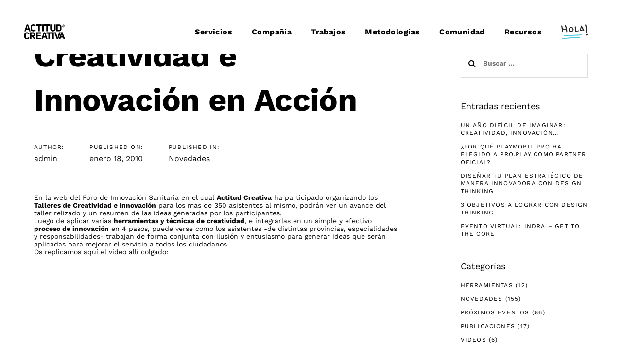

--- FILE ---
content_type: text/html; charset=UTF-8
request_url: https://www.actitudcreativa.es/blog/2010/01/18/creatividad-e-innovacion-en-accion/
body_size: 28369
content:
<!DOCTYPE html>
<html lang="es">
<head ><meta charset="UTF-8"><script>if(navigator.userAgent.match(/MSIE|Internet Explorer/i)||navigator.userAgent.match(/Trident\/7\..*?rv:11/i)){var href=document.location.href;if(!href.match(/[?&]nowprocket/)){if(href.indexOf("?")==-1){if(href.indexOf("#")==-1){document.location.href=href+"?nowprocket=1"}else{document.location.href=href.replace("#","?nowprocket=1#")}}else{if(href.indexOf("#")==-1){document.location.href=href+"&nowprocket=1"}else{document.location.href=href.replace("#","&nowprocket=1#")}}}}</script><script>(()=>{class RocketLazyLoadScripts{constructor(){this.v="2.0.4",this.userEvents=["keydown","keyup","mousedown","mouseup","mousemove","mouseover","mouseout","touchmove","touchstart","touchend","touchcancel","wheel","click","dblclick","input"],this.attributeEvents=["onblur","onclick","oncontextmenu","ondblclick","onfocus","onmousedown","onmouseenter","onmouseleave","onmousemove","onmouseout","onmouseover","onmouseup","onmousewheel","onscroll","onsubmit"]}async t(){this.i(),this.o(),/iP(ad|hone)/.test(navigator.userAgent)&&this.h(),this.u(),this.l(this),this.m(),this.k(this),this.p(this),this._(),await Promise.all([this.R(),this.L()]),this.lastBreath=Date.now(),this.S(this),this.P(),this.D(),this.O(),this.M(),await this.C(this.delayedScripts.normal),await this.C(this.delayedScripts.defer),await this.C(this.delayedScripts.async),await this.T(),await this.F(),await this.j(),await this.A(),window.dispatchEvent(new Event("rocket-allScriptsLoaded")),this.everythingLoaded=!0,this.lastTouchEnd&&await new Promise(t=>setTimeout(t,500-Date.now()+this.lastTouchEnd)),this.I(),this.H(),this.U(),this.W()}i(){this.CSPIssue=sessionStorage.getItem("rocketCSPIssue"),document.addEventListener("securitypolicyviolation",t=>{this.CSPIssue||"script-src-elem"!==t.violatedDirective||"data"!==t.blockedURI||(this.CSPIssue=!0,sessionStorage.setItem("rocketCSPIssue",!0))},{isRocket:!0})}o(){window.addEventListener("pageshow",t=>{this.persisted=t.persisted,this.realWindowLoadedFired=!0},{isRocket:!0}),window.addEventListener("pagehide",()=>{this.onFirstUserAction=null},{isRocket:!0})}h(){let t;function e(e){t=e}window.addEventListener("touchstart",e,{isRocket:!0}),window.addEventListener("touchend",function i(o){o.changedTouches[0]&&t.changedTouches[0]&&Math.abs(o.changedTouches[0].pageX-t.changedTouches[0].pageX)<10&&Math.abs(o.changedTouches[0].pageY-t.changedTouches[0].pageY)<10&&o.timeStamp-t.timeStamp<200&&(window.removeEventListener("touchstart",e,{isRocket:!0}),window.removeEventListener("touchend",i,{isRocket:!0}),"INPUT"===o.target.tagName&&"text"===o.target.type||(o.target.dispatchEvent(new TouchEvent("touchend",{target:o.target,bubbles:!0})),o.target.dispatchEvent(new MouseEvent("mouseover",{target:o.target,bubbles:!0})),o.target.dispatchEvent(new PointerEvent("click",{target:o.target,bubbles:!0,cancelable:!0,detail:1,clientX:o.changedTouches[0].clientX,clientY:o.changedTouches[0].clientY})),event.preventDefault()))},{isRocket:!0})}q(t){this.userActionTriggered||("mousemove"!==t.type||this.firstMousemoveIgnored?"keyup"===t.type||"mouseover"===t.type||"mouseout"===t.type||(this.userActionTriggered=!0,this.onFirstUserAction&&this.onFirstUserAction()):this.firstMousemoveIgnored=!0),"click"===t.type&&t.preventDefault(),t.stopPropagation(),t.stopImmediatePropagation(),"touchstart"===this.lastEvent&&"touchend"===t.type&&(this.lastTouchEnd=Date.now()),"click"===t.type&&(this.lastTouchEnd=0),this.lastEvent=t.type,t.composedPath&&t.composedPath()[0].getRootNode()instanceof ShadowRoot&&(t.rocketTarget=t.composedPath()[0]),this.savedUserEvents.push(t)}u(){this.savedUserEvents=[],this.userEventHandler=this.q.bind(this),this.userEvents.forEach(t=>window.addEventListener(t,this.userEventHandler,{passive:!1,isRocket:!0})),document.addEventListener("visibilitychange",this.userEventHandler,{isRocket:!0})}U(){this.userEvents.forEach(t=>window.removeEventListener(t,this.userEventHandler,{passive:!1,isRocket:!0})),document.removeEventListener("visibilitychange",this.userEventHandler,{isRocket:!0}),this.savedUserEvents.forEach(t=>{(t.rocketTarget||t.target).dispatchEvent(new window[t.constructor.name](t.type,t))})}m(){const t="return false",e=Array.from(this.attributeEvents,t=>"data-rocket-"+t),i="["+this.attributeEvents.join("],[")+"]",o="[data-rocket-"+this.attributeEvents.join("],[data-rocket-")+"]",s=(e,i,o)=>{o&&o!==t&&(e.setAttribute("data-rocket-"+i,o),e["rocket"+i]=new Function("event",o),e.setAttribute(i,t))};new MutationObserver(t=>{for(const n of t)"attributes"===n.type&&(n.attributeName.startsWith("data-rocket-")||this.everythingLoaded?n.attributeName.startsWith("data-rocket-")&&this.everythingLoaded&&this.N(n.target,n.attributeName.substring(12)):s(n.target,n.attributeName,n.target.getAttribute(n.attributeName))),"childList"===n.type&&n.addedNodes.forEach(t=>{if(t.nodeType===Node.ELEMENT_NODE)if(this.everythingLoaded)for(const i of[t,...t.querySelectorAll(o)])for(const t of i.getAttributeNames())e.includes(t)&&this.N(i,t.substring(12));else for(const e of[t,...t.querySelectorAll(i)])for(const t of e.getAttributeNames())this.attributeEvents.includes(t)&&s(e,t,e.getAttribute(t))})}).observe(document,{subtree:!0,childList:!0,attributeFilter:[...this.attributeEvents,...e]})}I(){this.attributeEvents.forEach(t=>{document.querySelectorAll("[data-rocket-"+t+"]").forEach(e=>{this.N(e,t)})})}N(t,e){const i=t.getAttribute("data-rocket-"+e);i&&(t.setAttribute(e,i),t.removeAttribute("data-rocket-"+e))}k(t){Object.defineProperty(HTMLElement.prototype,"onclick",{get(){return this.rocketonclick||null},set(e){this.rocketonclick=e,this.setAttribute(t.everythingLoaded?"onclick":"data-rocket-onclick","this.rocketonclick(event)")}})}S(t){function e(e,i){let o=e[i];e[i]=null,Object.defineProperty(e,i,{get:()=>o,set(s){t.everythingLoaded?o=s:e["rocket"+i]=o=s}})}e(document,"onreadystatechange"),e(window,"onload"),e(window,"onpageshow");try{Object.defineProperty(document,"readyState",{get:()=>t.rocketReadyState,set(e){t.rocketReadyState=e},configurable:!0}),document.readyState="loading"}catch(t){console.log("WPRocket DJE readyState conflict, bypassing")}}l(t){this.originalAddEventListener=EventTarget.prototype.addEventListener,this.originalRemoveEventListener=EventTarget.prototype.removeEventListener,this.savedEventListeners=[],EventTarget.prototype.addEventListener=function(e,i,o){o&&o.isRocket||!t.B(e,this)&&!t.userEvents.includes(e)||t.B(e,this)&&!t.userActionTriggered||e.startsWith("rocket-")||t.everythingLoaded?t.originalAddEventListener.call(this,e,i,o):(t.savedEventListeners.push({target:this,remove:!1,type:e,func:i,options:o}),"mouseenter"!==e&&"mouseleave"!==e||t.originalAddEventListener.call(this,e,t.savedUserEvents.push,o))},EventTarget.prototype.removeEventListener=function(e,i,o){o&&o.isRocket||!t.B(e,this)&&!t.userEvents.includes(e)||t.B(e,this)&&!t.userActionTriggered||e.startsWith("rocket-")||t.everythingLoaded?t.originalRemoveEventListener.call(this,e,i,o):t.savedEventListeners.push({target:this,remove:!0,type:e,func:i,options:o})}}J(t,e){this.savedEventListeners=this.savedEventListeners.filter(i=>{let o=i.type,s=i.target||window;return e!==o||t!==s||(this.B(o,s)&&(i.type="rocket-"+o),this.$(i),!1)})}H(){EventTarget.prototype.addEventListener=this.originalAddEventListener,EventTarget.prototype.removeEventListener=this.originalRemoveEventListener,this.savedEventListeners.forEach(t=>this.$(t))}$(t){t.remove?this.originalRemoveEventListener.call(t.target,t.type,t.func,t.options):this.originalAddEventListener.call(t.target,t.type,t.func,t.options)}p(t){let e;function i(e){return t.everythingLoaded?e:e.split(" ").map(t=>"load"===t||t.startsWith("load.")?"rocket-jquery-load":t).join(" ")}function o(o){function s(e){const s=o.fn[e];o.fn[e]=o.fn.init.prototype[e]=function(){return this[0]===window&&t.userActionTriggered&&("string"==typeof arguments[0]||arguments[0]instanceof String?arguments[0]=i(arguments[0]):"object"==typeof arguments[0]&&Object.keys(arguments[0]).forEach(t=>{const e=arguments[0][t];delete arguments[0][t],arguments[0][i(t)]=e})),s.apply(this,arguments),this}}if(o&&o.fn&&!t.allJQueries.includes(o)){const e={DOMContentLoaded:[],"rocket-DOMContentLoaded":[]};for(const t in e)document.addEventListener(t,()=>{e[t].forEach(t=>t())},{isRocket:!0});o.fn.ready=o.fn.init.prototype.ready=function(i){function s(){parseInt(o.fn.jquery)>2?setTimeout(()=>i.bind(document)(o)):i.bind(document)(o)}return"function"==typeof i&&(t.realDomReadyFired?!t.userActionTriggered||t.fauxDomReadyFired?s():e["rocket-DOMContentLoaded"].push(s):e.DOMContentLoaded.push(s)),o([])},s("on"),s("one"),s("off"),t.allJQueries.push(o)}e=o}t.allJQueries=[],o(window.jQuery),Object.defineProperty(window,"jQuery",{get:()=>e,set(t){o(t)}})}P(){const t=new Map;document.write=document.writeln=function(e){const i=document.currentScript,o=document.createRange(),s=i.parentElement;let n=t.get(i);void 0===n&&(n=i.nextSibling,t.set(i,n));const c=document.createDocumentFragment();o.setStart(c,0),c.appendChild(o.createContextualFragment(e)),s.insertBefore(c,n)}}async R(){return new Promise(t=>{this.userActionTriggered?t():this.onFirstUserAction=t})}async L(){return new Promise(t=>{document.addEventListener("DOMContentLoaded",()=>{this.realDomReadyFired=!0,t()},{isRocket:!0})})}async j(){return this.realWindowLoadedFired?Promise.resolve():new Promise(t=>{window.addEventListener("load",t,{isRocket:!0})})}M(){this.pendingScripts=[];this.scriptsMutationObserver=new MutationObserver(t=>{for(const e of t)e.addedNodes.forEach(t=>{"SCRIPT"!==t.tagName||t.noModule||t.isWPRocket||this.pendingScripts.push({script:t,promise:new Promise(e=>{const i=()=>{const i=this.pendingScripts.findIndex(e=>e.script===t);i>=0&&this.pendingScripts.splice(i,1),e()};t.addEventListener("load",i,{isRocket:!0}),t.addEventListener("error",i,{isRocket:!0}),setTimeout(i,1e3)})})})}),this.scriptsMutationObserver.observe(document,{childList:!0,subtree:!0})}async F(){await this.X(),this.pendingScripts.length?(await this.pendingScripts[0].promise,await this.F()):this.scriptsMutationObserver.disconnect()}D(){this.delayedScripts={normal:[],async:[],defer:[]},document.querySelectorAll("script[type$=rocketlazyloadscript]").forEach(t=>{t.hasAttribute("data-rocket-src")?t.hasAttribute("async")&&!1!==t.async?this.delayedScripts.async.push(t):t.hasAttribute("defer")&&!1!==t.defer||"module"===t.getAttribute("data-rocket-type")?this.delayedScripts.defer.push(t):this.delayedScripts.normal.push(t):this.delayedScripts.normal.push(t)})}async _(){await this.L();let t=[];document.querySelectorAll("script[type$=rocketlazyloadscript][data-rocket-src]").forEach(e=>{let i=e.getAttribute("data-rocket-src");if(i&&!i.startsWith("data:")){i.startsWith("//")&&(i=location.protocol+i);try{const o=new URL(i).origin;o!==location.origin&&t.push({src:o,crossOrigin:e.crossOrigin||"module"===e.getAttribute("data-rocket-type")})}catch(t){}}}),t=[...new Map(t.map(t=>[JSON.stringify(t),t])).values()],this.Y(t,"preconnect")}async G(t){if(await this.K(),!0!==t.noModule||!("noModule"in HTMLScriptElement.prototype))return new Promise(e=>{let i;function o(){(i||t).setAttribute("data-rocket-status","executed"),e()}try{if(navigator.userAgent.includes("Firefox/")||""===navigator.vendor||this.CSPIssue)i=document.createElement("script"),[...t.attributes].forEach(t=>{let e=t.nodeName;"type"!==e&&("data-rocket-type"===e&&(e="type"),"data-rocket-src"===e&&(e="src"),i.setAttribute(e,t.nodeValue))}),t.text&&(i.text=t.text),t.nonce&&(i.nonce=t.nonce),i.hasAttribute("src")?(i.addEventListener("load",o,{isRocket:!0}),i.addEventListener("error",()=>{i.setAttribute("data-rocket-status","failed-network"),e()},{isRocket:!0}),setTimeout(()=>{i.isConnected||e()},1)):(i.text=t.text,o()),i.isWPRocket=!0,t.parentNode.replaceChild(i,t);else{const i=t.getAttribute("data-rocket-type"),s=t.getAttribute("data-rocket-src");i?(t.type=i,t.removeAttribute("data-rocket-type")):t.removeAttribute("type"),t.addEventListener("load",o,{isRocket:!0}),t.addEventListener("error",i=>{this.CSPIssue&&i.target.src.startsWith("data:")?(console.log("WPRocket: CSP fallback activated"),t.removeAttribute("src"),this.G(t).then(e)):(t.setAttribute("data-rocket-status","failed-network"),e())},{isRocket:!0}),s?(t.fetchPriority="high",t.removeAttribute("data-rocket-src"),t.src=s):t.src="data:text/javascript;base64,"+window.btoa(unescape(encodeURIComponent(t.text)))}}catch(i){t.setAttribute("data-rocket-status","failed-transform"),e()}});t.setAttribute("data-rocket-status","skipped")}async C(t){const e=t.shift();return e?(e.isConnected&&await this.G(e),this.C(t)):Promise.resolve()}O(){this.Y([...this.delayedScripts.normal,...this.delayedScripts.defer,...this.delayedScripts.async],"preload")}Y(t,e){this.trash=this.trash||[];let i=!0;var o=document.createDocumentFragment();t.forEach(t=>{const s=t.getAttribute&&t.getAttribute("data-rocket-src")||t.src;if(s&&!s.startsWith("data:")){const n=document.createElement("link");n.href=s,n.rel=e,"preconnect"!==e&&(n.as="script",n.fetchPriority=i?"high":"low"),t.getAttribute&&"module"===t.getAttribute("data-rocket-type")&&(n.crossOrigin=!0),t.crossOrigin&&(n.crossOrigin=t.crossOrigin),t.integrity&&(n.integrity=t.integrity),t.nonce&&(n.nonce=t.nonce),o.appendChild(n),this.trash.push(n),i=!1}}),document.head.appendChild(o)}W(){this.trash.forEach(t=>t.remove())}async T(){try{document.readyState="interactive"}catch(t){}this.fauxDomReadyFired=!0;try{await this.K(),this.J(document,"readystatechange"),document.dispatchEvent(new Event("rocket-readystatechange")),await this.K(),document.rocketonreadystatechange&&document.rocketonreadystatechange(),await this.K(),this.J(document,"DOMContentLoaded"),document.dispatchEvent(new Event("rocket-DOMContentLoaded")),await this.K(),this.J(window,"DOMContentLoaded"),window.dispatchEvent(new Event("rocket-DOMContentLoaded"))}catch(t){console.error(t)}}async A(){try{document.readyState="complete"}catch(t){}try{await this.K(),this.J(document,"readystatechange"),document.dispatchEvent(new Event("rocket-readystatechange")),await this.K(),document.rocketonreadystatechange&&document.rocketonreadystatechange(),await this.K(),this.J(window,"load"),window.dispatchEvent(new Event("rocket-load")),await this.K(),window.rocketonload&&window.rocketonload(),await this.K(),this.allJQueries.forEach(t=>t(window).trigger("rocket-jquery-load")),await this.K(),this.J(window,"pageshow");const t=new Event("rocket-pageshow");t.persisted=this.persisted,window.dispatchEvent(t),await this.K(),window.rocketonpageshow&&window.rocketonpageshow({persisted:this.persisted})}catch(t){console.error(t)}}async K(){Date.now()-this.lastBreath>45&&(await this.X(),this.lastBreath=Date.now())}async X(){return document.hidden?new Promise(t=>setTimeout(t)):new Promise(t=>requestAnimationFrame(t))}B(t,e){return e===document&&"readystatechange"===t||(e===document&&"DOMContentLoaded"===t||(e===window&&"DOMContentLoaded"===t||(e===window&&"load"===t||e===window&&"pageshow"===t)))}static run(){(new RocketLazyLoadScripts).t()}}RocketLazyLoadScripts.run()})();</script>

	
	<meta name="viewport" content="width=device-width, initial-scale=1.0" />
	<meta http-equiv="X-UA-Compatible" content="IE=edge">
	<link rel="profile" href="https://gmpg.org/xfn/11">
	<meta name="mobile-web-app-capable" content="yes">
<meta name="apple-mobile-web-app-capable" content="yes">
<meta name="apple-mobile-web-app-title" content="Actitud Creativa - es la consultora líder en creatividad e innovación de habla hispana">
<link rel="pingback" href="https://www.actitudcreativa.es/xmlrpc.php" />
<meta name='robots' content='index, follow, max-image-preview:large, max-snippet:-1, max-video-preview:-1' />
	<style>img:is([sizes="auto" i], [sizes^="auto," i]) { contain-intrinsic-size: 3000px 1500px }</style>
	
	<!-- This site is optimized with the Yoast SEO plugin v26.7 - https://yoast.com/wordpress/plugins/seo/ -->
	<title>Creatividad e Innovación en Acción - Actitud Creativa</title>
<link data-rocket-preload as="style" data-wpr-hosted-gf-parameters="family=Work%20Sans%3A400%2C700&subset=latin&display=swap" href="https://www.actitudcreativa.es/wp-content/cache/fonts/1/google-fonts/css/1/8/2/c592bd412751cc71e8a7a8188fa8e.css" rel="preload">
<link data-wpr-hosted-gf-parameters="family=Work%20Sans%3A400%2C700&subset=latin&display=swap" href="https://www.actitudcreativa.es/wp-content/cache/fonts/1/google-fonts/css/1/8/2/c592bd412751cc71e8a7a8188fa8e.css" media="print" onload="this.media=&#039;all&#039;" rel="stylesheet">
<noscript data-wpr-hosted-gf-parameters=""><link rel="stylesheet" href="https://fonts.googleapis.com/css?family=Work%20Sans%3A400%2C700&#038;subset=latin&#038;display=swap"></noscript>
	<link rel="canonical" href="https://www.actitudcreativa.es/blog/2010/01/18/creatividad-e-innovacion-en-accion/" />
	<meta property="og:locale" content="es_ES" />
	<meta property="og:type" content="article" />
	<meta property="og:title" content="Creatividad e Innovación en Acción - Actitud Creativa" />
	<meta property="og:description" content="En la web del Foro de Innovación Sanitaria en el cual Actitud Creativa ha participado..." />
	<meta property="og:url" content="https://www.actitudcreativa.es/blog/2010/01/18/creatividad-e-innovacion-en-accion/" />
	<meta property="og:site_name" content="Actitud Creativa" />
	<meta property="article:published_time" content="2010-01-18T15:38:09+00:00" />
	<meta property="article:modified_time" content="2025-03-05T07:52:34+00:00" />
	<meta property="og:image" content="https://actitudcreativa.es/wp-content/uploads/2010/01/taller-creatividad-e-innovación.jpg" />
	<meta name="author" content="admin" />
	<meta name="twitter:card" content="summary_large_image" />
	<meta name="twitter:label1" content="Escrito por" />
	<meta name="twitter:data1" content="admin" />
	<meta name="twitter:label2" content="Tiempo de lectura" />
	<meta name="twitter:data2" content="1 minuto" />
	<script type="application/ld+json" class="yoast-schema-graph">{"@context":"https://schema.org","@graph":[{"@type":"Article","@id":"https://www.actitudcreativa.es/blog/2010/01/18/creatividad-e-innovacion-en-accion/#article","isPartOf":{"@id":"https://www.actitudcreativa.es/blog/2010/01/18/creatividad-e-innovacion-en-accion/"},"author":{"name":"admin","@id":"https://www.actitudcreativa.es/#/schema/person/33bb04a23f1a9cad7df8d16d9a09e3b3"},"headline":"Creatividad e Innovación en Acción","datePublished":"2010-01-18T15:38:09+00:00","dateModified":"2025-03-05T07:52:34+00:00","mainEntityOfPage":{"@id":"https://www.actitudcreativa.es/blog/2010/01/18/creatividad-e-innovacion-en-accion/"},"wordCount":138,"articleSection":["Novedades"],"inLanguage":"es"},{"@type":"WebPage","@id":"https://www.actitudcreativa.es/blog/2010/01/18/creatividad-e-innovacion-en-accion/","url":"https://www.actitudcreativa.es/blog/2010/01/18/creatividad-e-innovacion-en-accion/","name":"Creatividad e Innovación en Acción - Actitud Creativa","isPartOf":{"@id":"https://www.actitudcreativa.es/#website"},"datePublished":"2010-01-18T15:38:09+00:00","dateModified":"2025-03-05T07:52:34+00:00","author":{"@id":"https://www.actitudcreativa.es/#/schema/person/33bb04a23f1a9cad7df8d16d9a09e3b3"},"breadcrumb":{"@id":"https://www.actitudcreativa.es/blog/2010/01/18/creatividad-e-innovacion-en-accion/#breadcrumb"},"inLanguage":"es","potentialAction":[{"@type":"ReadAction","target":["https://www.actitudcreativa.es/blog/2010/01/18/creatividad-e-innovacion-en-accion/"]}]},{"@type":"BreadcrumbList","@id":"https://www.actitudcreativa.es/blog/2010/01/18/creatividad-e-innovacion-en-accion/#breadcrumb","itemListElement":[{"@type":"ListItem","position":1,"name":"Portada","item":"https://www.actitudcreativa.es/"},{"@type":"ListItem","position":2,"name":"Creatividad e Innovación en Acción"}]},{"@type":"WebSite","@id":"https://www.actitudcreativa.es/#website","url":"https://www.actitudcreativa.es/","name":"Actitud Creativa","description":"es la consultora líder en creatividad e innovación de habla hispana","potentialAction":[{"@type":"SearchAction","target":{"@type":"EntryPoint","urlTemplate":"https://www.actitudcreativa.es/?s={search_term_string}"},"query-input":{"@type":"PropertyValueSpecification","valueRequired":true,"valueName":"search_term_string"}}],"inLanguage":"es"},{"@type":"Person","@id":"https://www.actitudcreativa.es/#/schema/person/33bb04a23f1a9cad7df8d16d9a09e3b3","name":"admin","image":{"@type":"ImageObject","inLanguage":"es","@id":"https://www.actitudcreativa.es/#/schema/person/image/","url":"https://secure.gravatar.com/avatar/11782c07cdf286fba95a2d0e9c0c82c57c79466a3e3cddfa10b9072d65f0c4e0?s=96&d=mm&r=g","contentUrl":"https://secure.gravatar.com/avatar/11782c07cdf286fba95a2d0e9c0c82c57c79466a3e3cddfa10b9072d65f0c4e0?s=96&d=mm&r=g","caption":"admin"},"sameAs":["https://actitudcreativa.es"],"url":"https://www.actitudcreativa.es/blog/author/admin/"}]}</script>
	<!-- / Yoast SEO plugin. -->


<link rel='dns-prefetch' href='//www.actitudcreativa.es' />
<link rel='dns-prefetch' href='//fonts.googleapis.com' />
<link href='https://fonts.gstatic.com' crossorigin rel='preconnect' />
<link rel="alternate" type="application/rss+xml" title="Actitud Creativa &raquo; Feed" href="https://www.actitudcreativa.es/feed/" />
<link rel="alternate" type="application/rss+xml" title="Actitud Creativa &raquo; Feed de los comentarios" href="https://www.actitudcreativa.es/comments/feed/" />
<link rel="alternate" type="application/rss+xml" title="Actitud Creativa &raquo; Comentario Creatividad e Innovación en Acción del feed" href="https://www.actitudcreativa.es/blog/2010/01/18/creatividad-e-innovacion-en-accion/feed/" />
<style id='wp-emoji-styles-inline-css' type='text/css'>

	img.wp-smiley, img.emoji {
		display: inline !important;
		border: none !important;
		box-shadow: none !important;
		height: 1em !important;
		width: 1em !important;
		margin: 0 0.07em !important;
		vertical-align: -0.1em !important;
		background: none !important;
		padding: 0 !important;
	}
</style>
<link rel='stylesheet' id='wp-block-library-css' href='https://www.actitudcreativa.es/wp-includes/css/dist/block-library/style.min.css?ver=bdd1c2d7368765fb8bf67536596ab700' type='text/css' media='all' />
<style id='wp-block-library-theme-inline-css' type='text/css'>
.wp-block-audio :where(figcaption){color:#555;font-size:13px;text-align:center}.is-dark-theme .wp-block-audio :where(figcaption){color:#ffffffa6}.wp-block-audio{margin:0 0 1em}.wp-block-code{border:1px solid #ccc;border-radius:4px;font-family:Menlo,Consolas,monaco,monospace;padding:.8em 1em}.wp-block-embed :where(figcaption){color:#555;font-size:13px;text-align:center}.is-dark-theme .wp-block-embed :where(figcaption){color:#ffffffa6}.wp-block-embed{margin:0 0 1em}.blocks-gallery-caption{color:#555;font-size:13px;text-align:center}.is-dark-theme .blocks-gallery-caption{color:#ffffffa6}:root :where(.wp-block-image figcaption){color:#555;font-size:13px;text-align:center}.is-dark-theme :root :where(.wp-block-image figcaption){color:#ffffffa6}.wp-block-image{margin:0 0 1em}.wp-block-pullquote{border-bottom:4px solid;border-top:4px solid;color:currentColor;margin-bottom:1.75em}.wp-block-pullquote cite,.wp-block-pullquote footer,.wp-block-pullquote__citation{color:currentColor;font-size:.8125em;font-style:normal;text-transform:uppercase}.wp-block-quote{border-left:.25em solid;margin:0 0 1.75em;padding-left:1em}.wp-block-quote cite,.wp-block-quote footer{color:currentColor;font-size:.8125em;font-style:normal;position:relative}.wp-block-quote:where(.has-text-align-right){border-left:none;border-right:.25em solid;padding-left:0;padding-right:1em}.wp-block-quote:where(.has-text-align-center){border:none;padding-left:0}.wp-block-quote.is-large,.wp-block-quote.is-style-large,.wp-block-quote:where(.is-style-plain){border:none}.wp-block-search .wp-block-search__label{font-weight:700}.wp-block-search__button{border:1px solid #ccc;padding:.375em .625em}:where(.wp-block-group.has-background){padding:1.25em 2.375em}.wp-block-separator.has-css-opacity{opacity:.4}.wp-block-separator{border:none;border-bottom:2px solid;margin-left:auto;margin-right:auto}.wp-block-separator.has-alpha-channel-opacity{opacity:1}.wp-block-separator:not(.is-style-wide):not(.is-style-dots){width:100px}.wp-block-separator.has-background:not(.is-style-dots){border-bottom:none;height:1px}.wp-block-separator.has-background:not(.is-style-wide):not(.is-style-dots){height:2px}.wp-block-table{margin:0 0 1em}.wp-block-table td,.wp-block-table th{word-break:normal}.wp-block-table :where(figcaption){color:#555;font-size:13px;text-align:center}.is-dark-theme .wp-block-table :where(figcaption){color:#ffffffa6}.wp-block-video :where(figcaption){color:#555;font-size:13px;text-align:center}.is-dark-theme .wp-block-video :where(figcaption){color:#ffffffa6}.wp-block-video{margin:0 0 1em}:root :where(.wp-block-template-part.has-background){margin-bottom:0;margin-top:0;padding:1.25em 2.375em}
</style>
<style id='classic-theme-styles-inline-css' type='text/css'>
/*! This file is auto-generated */
.wp-block-button__link{color:#fff;background-color:#32373c;border-radius:9999px;box-shadow:none;text-decoration:none;padding:calc(.667em + 2px) calc(1.333em + 2px);font-size:1.125em}.wp-block-file__button{background:#32373c;color:#fff;text-decoration:none}
</style>
<style id='global-styles-inline-css' type='text/css'>
:root{--wp--preset--aspect-ratio--square: 1;--wp--preset--aspect-ratio--4-3: 4/3;--wp--preset--aspect-ratio--3-4: 3/4;--wp--preset--aspect-ratio--3-2: 3/2;--wp--preset--aspect-ratio--2-3: 2/3;--wp--preset--aspect-ratio--16-9: 16/9;--wp--preset--aspect-ratio--9-16: 9/16;--wp--preset--color--black: #000000;--wp--preset--color--cyan-bluish-gray: #abb8c3;--wp--preset--color--white: #ffffff;--wp--preset--color--pale-pink: #f78da7;--wp--preset--color--vivid-red: #cf2e2e;--wp--preset--color--luminous-vivid-orange: #ff6900;--wp--preset--color--luminous-vivid-amber: #fcb900;--wp--preset--color--light-green-cyan: #7bdcb5;--wp--preset--color--vivid-green-cyan: #00d084;--wp--preset--color--pale-cyan-blue: #8ed1fc;--wp--preset--color--vivid-cyan-blue: #0693e3;--wp--preset--color--vivid-purple: #9b51e0;--wp--preset--gradient--vivid-cyan-blue-to-vivid-purple: linear-gradient(135deg,rgba(6,147,227,1) 0%,rgb(155,81,224) 100%);--wp--preset--gradient--light-green-cyan-to-vivid-green-cyan: linear-gradient(135deg,rgb(122,220,180) 0%,rgb(0,208,130) 100%);--wp--preset--gradient--luminous-vivid-amber-to-luminous-vivid-orange: linear-gradient(135deg,rgba(252,185,0,1) 0%,rgba(255,105,0,1) 100%);--wp--preset--gradient--luminous-vivid-orange-to-vivid-red: linear-gradient(135deg,rgba(255,105,0,1) 0%,rgb(207,46,46) 100%);--wp--preset--gradient--very-light-gray-to-cyan-bluish-gray: linear-gradient(135deg,rgb(238,238,238) 0%,rgb(169,184,195) 100%);--wp--preset--gradient--cool-to-warm-spectrum: linear-gradient(135deg,rgb(74,234,220) 0%,rgb(151,120,209) 20%,rgb(207,42,186) 40%,rgb(238,44,130) 60%,rgb(251,105,98) 80%,rgb(254,248,76) 100%);--wp--preset--gradient--blush-light-purple: linear-gradient(135deg,rgb(255,206,236) 0%,rgb(152,150,240) 100%);--wp--preset--gradient--blush-bordeaux: linear-gradient(135deg,rgb(254,205,165) 0%,rgb(254,45,45) 50%,rgb(107,0,62) 100%);--wp--preset--gradient--luminous-dusk: linear-gradient(135deg,rgb(255,203,112) 0%,rgb(199,81,192) 50%,rgb(65,88,208) 100%);--wp--preset--gradient--pale-ocean: linear-gradient(135deg,rgb(255,245,203) 0%,rgb(182,227,212) 50%,rgb(51,167,181) 100%);--wp--preset--gradient--electric-grass: linear-gradient(135deg,rgb(202,248,128) 0%,rgb(113,206,126) 100%);--wp--preset--gradient--midnight: linear-gradient(135deg,rgb(2,3,129) 0%,rgb(40,116,252) 100%);--wp--preset--font-size--small: 13px;--wp--preset--font-size--medium: 20px;--wp--preset--font-size--large: 36px;--wp--preset--font-size--x-large: 42px;--wp--preset--spacing--20: 0.44rem;--wp--preset--spacing--30: 0.67rem;--wp--preset--spacing--40: 1rem;--wp--preset--spacing--50: 1.5rem;--wp--preset--spacing--60: 2.25rem;--wp--preset--spacing--70: 3.38rem;--wp--preset--spacing--80: 5.06rem;--wp--preset--shadow--natural: 6px 6px 9px rgba(0, 0, 0, 0.2);--wp--preset--shadow--deep: 12px 12px 50px rgba(0, 0, 0, 0.4);--wp--preset--shadow--sharp: 6px 6px 0px rgba(0, 0, 0, 0.2);--wp--preset--shadow--outlined: 6px 6px 0px -3px rgba(255, 255, 255, 1), 6px 6px rgba(0, 0, 0, 1);--wp--preset--shadow--crisp: 6px 6px 0px rgba(0, 0, 0, 1);}:where(.is-layout-flex){gap: 0.5em;}:where(.is-layout-grid){gap: 0.5em;}body .is-layout-flex{display: flex;}.is-layout-flex{flex-wrap: wrap;align-items: center;}.is-layout-flex > :is(*, div){margin: 0;}body .is-layout-grid{display: grid;}.is-layout-grid > :is(*, div){margin: 0;}:where(.wp-block-columns.is-layout-flex){gap: 2em;}:where(.wp-block-columns.is-layout-grid){gap: 2em;}:where(.wp-block-post-template.is-layout-flex){gap: 1.25em;}:where(.wp-block-post-template.is-layout-grid){gap: 1.25em;}.has-black-color{color: var(--wp--preset--color--black) !important;}.has-cyan-bluish-gray-color{color: var(--wp--preset--color--cyan-bluish-gray) !important;}.has-white-color{color: var(--wp--preset--color--white) !important;}.has-pale-pink-color{color: var(--wp--preset--color--pale-pink) !important;}.has-vivid-red-color{color: var(--wp--preset--color--vivid-red) !important;}.has-luminous-vivid-orange-color{color: var(--wp--preset--color--luminous-vivid-orange) !important;}.has-luminous-vivid-amber-color{color: var(--wp--preset--color--luminous-vivid-amber) !important;}.has-light-green-cyan-color{color: var(--wp--preset--color--light-green-cyan) !important;}.has-vivid-green-cyan-color{color: var(--wp--preset--color--vivid-green-cyan) !important;}.has-pale-cyan-blue-color{color: var(--wp--preset--color--pale-cyan-blue) !important;}.has-vivid-cyan-blue-color{color: var(--wp--preset--color--vivid-cyan-blue) !important;}.has-vivid-purple-color{color: var(--wp--preset--color--vivid-purple) !important;}.has-black-background-color{background-color: var(--wp--preset--color--black) !important;}.has-cyan-bluish-gray-background-color{background-color: var(--wp--preset--color--cyan-bluish-gray) !important;}.has-white-background-color{background-color: var(--wp--preset--color--white) !important;}.has-pale-pink-background-color{background-color: var(--wp--preset--color--pale-pink) !important;}.has-vivid-red-background-color{background-color: var(--wp--preset--color--vivid-red) !important;}.has-luminous-vivid-orange-background-color{background-color: var(--wp--preset--color--luminous-vivid-orange) !important;}.has-luminous-vivid-amber-background-color{background-color: var(--wp--preset--color--luminous-vivid-amber) !important;}.has-light-green-cyan-background-color{background-color: var(--wp--preset--color--light-green-cyan) !important;}.has-vivid-green-cyan-background-color{background-color: var(--wp--preset--color--vivid-green-cyan) !important;}.has-pale-cyan-blue-background-color{background-color: var(--wp--preset--color--pale-cyan-blue) !important;}.has-vivid-cyan-blue-background-color{background-color: var(--wp--preset--color--vivid-cyan-blue) !important;}.has-vivid-purple-background-color{background-color: var(--wp--preset--color--vivid-purple) !important;}.has-black-border-color{border-color: var(--wp--preset--color--black) !important;}.has-cyan-bluish-gray-border-color{border-color: var(--wp--preset--color--cyan-bluish-gray) !important;}.has-white-border-color{border-color: var(--wp--preset--color--white) !important;}.has-pale-pink-border-color{border-color: var(--wp--preset--color--pale-pink) !important;}.has-vivid-red-border-color{border-color: var(--wp--preset--color--vivid-red) !important;}.has-luminous-vivid-orange-border-color{border-color: var(--wp--preset--color--luminous-vivid-orange) !important;}.has-luminous-vivid-amber-border-color{border-color: var(--wp--preset--color--luminous-vivid-amber) !important;}.has-light-green-cyan-border-color{border-color: var(--wp--preset--color--light-green-cyan) !important;}.has-vivid-green-cyan-border-color{border-color: var(--wp--preset--color--vivid-green-cyan) !important;}.has-pale-cyan-blue-border-color{border-color: var(--wp--preset--color--pale-cyan-blue) !important;}.has-vivid-cyan-blue-border-color{border-color: var(--wp--preset--color--vivid-cyan-blue) !important;}.has-vivid-purple-border-color{border-color: var(--wp--preset--color--vivid-purple) !important;}.has-vivid-cyan-blue-to-vivid-purple-gradient-background{background: var(--wp--preset--gradient--vivid-cyan-blue-to-vivid-purple) !important;}.has-light-green-cyan-to-vivid-green-cyan-gradient-background{background: var(--wp--preset--gradient--light-green-cyan-to-vivid-green-cyan) !important;}.has-luminous-vivid-amber-to-luminous-vivid-orange-gradient-background{background: var(--wp--preset--gradient--luminous-vivid-amber-to-luminous-vivid-orange) !important;}.has-luminous-vivid-orange-to-vivid-red-gradient-background{background: var(--wp--preset--gradient--luminous-vivid-orange-to-vivid-red) !important;}.has-very-light-gray-to-cyan-bluish-gray-gradient-background{background: var(--wp--preset--gradient--very-light-gray-to-cyan-bluish-gray) !important;}.has-cool-to-warm-spectrum-gradient-background{background: var(--wp--preset--gradient--cool-to-warm-spectrum) !important;}.has-blush-light-purple-gradient-background{background: var(--wp--preset--gradient--blush-light-purple) !important;}.has-blush-bordeaux-gradient-background{background: var(--wp--preset--gradient--blush-bordeaux) !important;}.has-luminous-dusk-gradient-background{background: var(--wp--preset--gradient--luminous-dusk) !important;}.has-pale-ocean-gradient-background{background: var(--wp--preset--gradient--pale-ocean) !important;}.has-electric-grass-gradient-background{background: var(--wp--preset--gradient--electric-grass) !important;}.has-midnight-gradient-background{background: var(--wp--preset--gradient--midnight) !important;}.has-small-font-size{font-size: var(--wp--preset--font-size--small) !important;}.has-medium-font-size{font-size: var(--wp--preset--font-size--medium) !important;}.has-large-font-size{font-size: var(--wp--preset--font-size--large) !important;}.has-x-large-font-size{font-size: var(--wp--preset--font-size--x-large) !important;}
:where(.wp-block-post-template.is-layout-flex){gap: 1.25em;}:where(.wp-block-post-template.is-layout-grid){gap: 1.25em;}
:where(.wp-block-columns.is-layout-flex){gap: 2em;}:where(.wp-block-columns.is-layout-grid){gap: 2em;}
:root :where(.wp-block-pullquote){font-size: 1.5em;line-height: 1.6;}
</style>
<link data-minify="1" rel='stylesheet' id='extendify-sdk-utility-classes-css' href='https://www.actitudcreativa.es/wp-content/cache/min/1/wp-content/plugins/redux-framework/redux-core/extendify-sdk/public/build/extendify-utilities.css?ver=1762970237' type='text/css' media='all' />
<link data-minify="1" rel='stylesheet' id='liquid-icons-css' href='https://www.actitudcreativa.es/wp-content/cache/min/1/wp-content/themes/ave/assets/vendors/liquid-icon/liquid-icon.min.css?ver=1762970237' type='text/css' media='all' />
<link data-minify="1" rel='stylesheet' id='font-awesome-css' href='https://www.actitudcreativa.es/wp-content/cache/min/1/wp-content/themes/ave/assets/vendors/font-awesome/css/font-awesome.min.css?ver=1762970237' type='text/css' media='all' />
<link rel='stylesheet' id='bootstrap-css' href='https://www.actitudcreativa.es/wp-content/themes/ave/assets/vendors/bootstrap/css/bootstrap.min.css' type='text/css' media='all' />
<link data-minify="1" rel='stylesheet' id='jquery-ui-css' href='https://www.actitudcreativa.es/wp-content/cache/background-css/1/www.actitudcreativa.es/wp-content/cache/min/1/wp-content/themes/ave/assets/vendors/jquery-ui/jquery-ui.css?ver=1762970237&wpr_t=1768631921' type='text/css' media='all' />
<link data-minify="1" rel='stylesheet' id='fresco-css' href='https://www.actitudcreativa.es/wp-content/cache/background-css/1/www.actitudcreativa.es/wp-content/cache/min/1/wp-content/themes/ave/assets/vendors/fresco/css/fresco.css?ver=1762970357&wpr_t=1768631921' type='text/css' media='all' />
<link rel='stylesheet' id='flickity-css' href='https://www.actitudcreativa.es/wp-content/themes/ave/assets/vendors/flickity/flickity.min.css' type='text/css' media='all' />
<link data-minify="1" rel='stylesheet' id='liquid-base-css' href='https://www.actitudcreativa.es/wp-content/cache/min/1/wp-content/themes/ave/style.css?ver=1762970237' type='text/css' media='all' />
<link data-minify="1" rel='stylesheet' id='liquid-theme-css' href='https://www.actitudcreativa.es/wp-content/cache/background-css/1/www.actitudcreativa.es/wp-content/cache/min/1/wp-content/themes/ave/assets/css/theme.min.css?ver=1762970238&wpr_t=1768631921' type='text/css' media='all' />
<link rel='stylesheet' id='ave-core-css' href='https://www.actitudcreativa.es/wp-content/plugins/ave-core/assets/css/ave-core.min.css?ver=bdd1c2d7368765fb8bf67536596ab700' type='text/css' media='all' />
<noscript></noscript><link data-minify="1" rel='stylesheet' id='liquid-dynamic-css-css' href='https://www.actitudcreativa.es/wp-content/cache/background-css/1/www.actitudcreativa.es/wp-content/cache/min/1/wp-content/uploads/liquid-styles/liquid-css-2495.css?ver=1762972418&wpr_t=1768631921' type='text/css' media='all' />
<link data-minify="1" rel='stylesheet' id='liquid-generated-responsive-css' href='https://www.actitudcreativa.es/wp-content/cache/min/1/wp-content/uploads/liquid-styles/liquid-responsive-100.css?ver=1762970238' type='text/css' media='all' />
<script type="text/javascript" src="https://www.actitudcreativa.es/wp-includes/js/jquery/jquery.min.js?ver=3.7.1" id="jquery-core-js"></script>
<script type="text/javascript" src="https://www.actitudcreativa.es/wp-includes/js/jquery/jquery-migrate.min.js?ver=3.4.1" id="jquery-migrate-js"></script>
<script type="rocketlazyloadscript" data-rocket-type="text/javascript" data-rocket-src="https://www.actitudcreativa.es/wp-content/themes/ave/assets/vendors/modernizr.min.js" id="modernizr-js"></script>
<script type="rocketlazyloadscript" data-rocket-type="text/javascript" data-rocket-src="https://www.actitudcreativa.es/wp-content/themes/ave/assets/vendors/inline.js?ver=1.0" id="color-variable-js"></script>
<script type="rocketlazyloadscript" data-rocket-type="text/javascript" id="color-variable-js-after">
/* <![CDATA[ */
function testCSSVariables(){var e="rgb(255, 198, 0)",o=document.createElement("span");o.style.setProperty("--color",e),o.style.setProperty("background","var(--color)"),document.body.appendChild(o);var r=getComputedStyle(o).backgroundColor===e;return document.body.removeChild(o),r};
/* ]]> */
</script>
<link rel="https://api.w.org/" href="https://www.actitudcreativa.es/wp-json/" /><link rel="alternate" title="JSON" type="application/json" href="https://www.actitudcreativa.es/wp-json/wp/v2/posts/2495" /><link rel="EditURI" type="application/rsd+xml" title="RSD" href="https://www.actitudcreativa.es/xmlrpc.php?rsd" />
<link rel="alternate" title="oEmbed (JSON)" type="application/json+oembed" href="https://www.actitudcreativa.es/wp-json/oembed/1.0/embed?url=https%3A%2F%2Fwww.actitudcreativa.es%2Fblog%2F2010%2F01%2F18%2Fcreatividad-e-innovacion-en-accion%2F" />
<link rel="alternate" title="oEmbed (XML)" type="text/xml+oembed" href="https://www.actitudcreativa.es/wp-json/oembed/1.0/embed?url=https%3A%2F%2Fwww.actitudcreativa.es%2Fblog%2F2010%2F01%2F18%2Fcreatividad-e-innovacion-en-accion%2F&#038;format=xml" />
<meta name="framework" content="Redux 4.3.5" />
		<!-- GA Google Analytics @ https://m0n.co/ga -->
		<script type="rocketlazyloadscript">
			(function(i,s,o,g,r,a,m){i['GoogleAnalyticsObject']=r;i[r]=i[r]||function(){
			(i[r].q=i[r].q||[]).push(arguments)},i[r].l=1*new Date();a=s.createElement(o),
			m=s.getElementsByTagName(o)[0];a.async=1;a.src=g;m.parentNode.insertBefore(a,m)
			})(window,document,'script','https://www.google-analytics.com/analytics.js','ga');
			ga('create', 'UA-1323947-8', 'auto');
			ga('send', 'pageview');
		</script>

		<link rel="shortcut icon" href="https://www.actitudcreativa.es/wp-content/uploads/2020/07/favicon.png" />
			<!-- For iPhone 4 Retina display -->
		<link rel="apple-touch-icon" sizes="114x114" href="https://www.actitudcreativa.es/wp-content/uploads/2020/07/favicon.png">
			<!-- For iPad Retina display -->
		<link rel="apple-touch-icon" sizes="144x144" href="https://www.actitudcreativa.es/wp-content/uploads/2020/07/favicon.png">
	<script type="rocketlazyloadscript" data-rocket-type="text/javascript">
				window.liquidParams = {mobileNavBreakpoint:991
				}	
			  </script><meta name="generator" content="Powered by WPBakery Page Builder - drag and drop page builder for WordPress."/>
<noscript><style> .wpb_animate_when_almost_visible { opacity: 1; }</style></noscript><style type="text/css" data-type="vc_shortcodes-custom-css">.vc_custom_1593708263716{padding-top: 20px !important;padding-right: 35px !important;padding-left: 35px !important;background-color: #ffffff !important;}</style><style type="text/css" data-type="vc_shortcodes-custom-css">.vc_custom_1593339150861{background-color: #fafafa !important;}</style><noscript><style id="rocket-lazyload-nojs-css">.rll-youtube-player, [data-lazy-src]{display:none !important;}</style></noscript>
<style id="wpr-lazyload-bg-container"></style><style id="wpr-lazyload-bg-exclusion"></style>
<noscript>
<style id="wpr-lazyload-bg-nostyle">.ui-icon,.ui-widget-content .ui-icon{--wpr-bg-9a1608a3-d754-434e-9fa7-e8d16bd4b37b: url('https://www.actitudcreativa.es/wp-content/themes/ave/assets/vendors/jquery-ui/images/ui-icons_444444_256x240.png');}.ui-widget-header .ui-icon{--wpr-bg-4270e183-6d43-4df5-93c9-1ee401c52d66: url('https://www.actitudcreativa.es/wp-content/themes/ave/assets/vendors/jquery-ui/images/ui-icons_444444_256x240.png');}.ui-state-hover .ui-icon,.ui-state-focus .ui-icon,.ui-button:hover .ui-icon,.ui-button:focus .ui-icon{--wpr-bg-ea2868da-61a7-4b69-9e3f-a872d52ccb36: url('https://www.actitudcreativa.es/wp-content/themes/ave/assets/vendors/jquery-ui/images/ui-icons_555555_256x240.png');}.ui-state-active .ui-icon,.ui-button:active .ui-icon{--wpr-bg-893a12a7-0b2f-4d54-a232-897d5037678c: url('https://www.actitudcreativa.es/wp-content/themes/ave/assets/vendors/jquery-ui/images/ui-icons_ffffff_256x240.png');}.ui-state-highlight .ui-icon,.ui-button .ui-state-highlight.ui-icon{--wpr-bg-9d2184e8-a2e4-442b-84cd-cc3327cbaf3e: url('https://www.actitudcreativa.es/wp-content/themes/ave/assets/vendors/jquery-ui/images/ui-icons_777620_256x240.png');}.ui-state-error .ui-icon,.ui-state-error-text .ui-icon{--wpr-bg-930f6a04-a131-44a0-a024-d8a8283e32b7: url('https://www.actitudcreativa.es/wp-content/themes/ave/assets/vendors/jquery-ui/images/ui-icons_cc0000_256x240.png');}.ui-button .ui-icon{--wpr-bg-cf8791d0-5f02-4182-ade0-bf2486a98b05: url('https://www.actitudcreativa.es/wp-content/themes/ave/assets/vendors/jquery-ui/images/ui-icons_777777_256x240.png');}.fr-window-skin-fresco .fr-side-button-icon,.fr-window-skin-fresco .fr-close-icon,.fr-window-skin-fresco .fr-thumbnails-side-button-icon,.fr-window-skin-fresco .fr-error-icon{--wpr-bg-49062a09-9124-461e-8bce-2bb9aac02fcf: url('https://www.actitudcreativa.es/wp-content/themes/ave/assets/vendors/fresco/fresco-skins/sprite.svg');}.fr-window-skin-fresco.fr-no-svg .fr-side-button-icon,.fr-window-skin-fresco.fr-no-svg .fr-close-icon,.fr-window-skin-fresco.fr-no-svg .fr-thumbnails-side-button-icon,.fr-window-skin-fresco .fr-error-icon{--wpr-bg-694791cb-bf41-4328-a269-a080d1b3540a: url('https://www.actitudcreativa.es/wp-content/themes/ave/assets/vendors/fresco/fresco-skins/sprite.png');}.lqd-items-loading:before{--wpr-bg-a27b67a8-e434-42f3-938a-a5315c107973: url('https://www.actitudcreativa.es/wp-content/themes/ave/assets/img/spinners/spinner-4.svg');}.liquid-img-group-browser .liquid-img-group-img-container:before{--wpr-bg-827c242a-f274-417c-adb7-7a08e6be008d: url('https://www.actitudcreativa.es/wp-content/themes/ave/assets/img/misc/browser-bar.jpg');}.blog-single-cover[data-inview=true]:before{--wpr-bg-98bf8e50-3439-4624-9c7a-7f829bbe5075: url('https://www.actitudcreativa.es/wp-content/themes/ave/assets/img/spinners/spinner-4-light.svg');}.lqd-vbg-loader:before{--wpr-bg-2702b2e9-b84d-4ca3-8e1f-c50bed29d644: url('https://www.actitudcreativa.es/wp-content/themes/ave/assets/img/spinners/spinner-1.gif');}.row-bg-loader.style-2{--wpr-bg-c9b1a6bc-73d6-4087-b90d-64df2c4f2add: url('https://www.actitudcreativa.es/wp-content/themes/ave/assets/img/spinners/spinner-1.gif');}.row-bg-loader.style-3{--wpr-bg-15a1def6-050c-4747-a2a7-5da0fe4c21d7: url('https://www.actitudcreativa.es/wp-content/themes/ave/assets/img/spinners/spinner-2.gif');}.box-ball:after{--wpr-bg-06cfe928-21d3-4654-be1e-d37d699ec793: url('https://www.actitudcreativa.es/wp-content/uploads/2020/06/balls-actitud-creativa.svg');}.box-ball.blue:before{--wpr-bg-95713e15-8e9f-40e0-9490-93b02f42059b: url('https://www.actitudcreativa.es/wp-content/uploads/2020/06/img-innovation-1-1.png');}.box-ball.green:before{--wpr-bg-62ebda73-facb-4a59-aff1-8dffaf9079b4: url('https://www.actitudcreativa.es/wp-content/uploads/2020/07/Personajes_03-innovation-culture-woman_03-innovation-culture-copia.png');}.box-ball.yellow:before{--wpr-bg-7b60cb0e-d909-4c69-9c71-ffd0152772f6: url('https://www.actitudcreativa.es/wp-content/uploads/2020/06/img-reuniones.png');}.box-ball.white:before{--wpr-bg-2e60f8bd-c6fb-4003-b68e-e96b91e397bf: url('https://www.actitudcreativa.es/wp-content/uploads/2020/06/play-conecting.png');}.box-ball.black:before{--wpr-bg-272375f2-401c-4476-bb23-3841f4ac6b99: url('https://www.actitudcreativa.es/wp-content/uploads/2020/07/play-diseno.png');}.box-herramientas.btc:after{--wpr-bg-4dcdb217-a18f-4d2d-a4a5-40a61a3e1e97: url('https://www.actitudcreativa.es/wp-content/uploads/2020/06/ico-btc.png');}.box-herramientas.proplay:after{--wpr-bg-f3e6db5d-fd3a-42f1-a31d-897a131cde3a: url('https://www.actitudcreativa.es/wp-content/uploads/2020/06/ico-pro-play.png');}.box-herramientas.design:after{--wpr-bg-453ed13a-bc46-4bc0-a8d2-df7a5f667656: url('https://www.actitudcreativa.es/wp-content/uploads/2020/06/ico-design-thinking.png');}.box-herramientas.values:after{--wpr-bg-11668939-1768-4892-bc74-2b7f603e0bdb: url('https://www.actitudcreativa.es/wp-content/uploads/2020/06/ico-values-alignment.png');}.box-herramientas.ballup:after{--wpr-bg-8ded91b9-7c36-43f3-8664-e83c456f593b: url('https://www.actitudcreativa.es/wp-content/uploads/2020/06/ballup.png');}.box-herramientas.acps:after{--wpr-bg-d2f9b91c-97bf-4a64-b358-c0ad1212506d: url('https://www.actitudcreativa.es/wp-content/uploads/2020/06/ico-acfs.png');}.box-herramientas.organizational:after{--wpr-bg-fa155f9a-3f5c-4153-8ce5-0c846cb33f20: url('https://www.actitudcreativa.es/wp-content/uploads/2020/06/ico-organizational.png');}.box-herramientas.enpowerment:after{--wpr-bg-89680d97-47dd-4c12-8f62-69aeed384d34: url('https://www.actitudcreativa.es/wp-content/uploads/2020/06/ico-enpowerment.png');}.box-herramientas.creativity:after{--wpr-bg-a3258b67-463e-4b5e-a56d-c8196eadd526: url('https://www.actitudcreativa.es/wp-content/uploads/2020/06/ico-creativity.png');}.box-herramientas.liderazgo:after{--wpr-bg-ec725b57-8f5d-4e4a-a5e9-f2c1b959e7dd: url('https://www.actitudcreativa.es/wp-content/uploads/2020/06/ico-liderazgo.png');}.box-herramientas.emotional:after{--wpr-bg-4b1b67a7-4232-4577-9fa8-a638235375bd: url('https://www.actitudcreativa.es/wp-content/uploads/2020/06/ico-emotional.png');}.box-herramientas.transformation:after{--wpr-bg-38624960-9846-46f7-9f0e-d5c943a120ee: url('https://www.actitudcreativa.es/wp-content/uploads/2020/07/ico-transformation.png');}.box-herramientas.business:after{--wpr-bg-e6d523fb-df41-4c02-901c-3eed492c1d1f: url('https://www.actitudcreativa.es/wp-content/uploads/2020/07/ico-business.png');}.box-herramientas.fisicas:after{--wpr-bg-396b158f-4485-4687-8404-3a30fc83e28f: url('https://www.actitudcreativa.es/wp-content/uploads/2020/07/ico-fisica.png');}.box-herramientas.hibridas:after{--wpr-bg-8cc39ccf-4889-41b2-96f5-3239dd4a985c: url('https://www.actitudcreativa.es/wp-content/uploads/2020/07/ico-hibridas.png');}.box-herramientas.solving:after{--wpr-bg-980e6ff7-e87f-4106-8f74-cb4c43f2a727: url('https://www.actitudcreativa.es/wp-content/uploads/2020/07/ico-hibridas.png');}.box-herramientas.visual:after{--wpr-bg-cfef4370-f897-40c1-ab26-1c41dc25e015: url('https://www.actitudcreativa.es/wp-content/uploads/2020/07/ico-visual-1.png');}.box-herramientas.facilitation:after{--wpr-bg-322ec60d-c603-4c53-8de5-085916c0c2a6: url('https://www.actitudcreativa.es/wp-content/uploads/2020/07/ico-facilitation.png');}.box-herramientas.mentoring:after{--wpr-bg-0a1425f1-9b20-48f4-bc9c-c0b5ad8ab2bb: url('https://www.actitudcreativa.es/wp-content/uploads/2020/07/ico-mentoring.png');}.box-herramientas.comparte:after{--wpr-bg-e17e1db2-c4f3-436e-864f-27fa01d8e6bd: url('https://www.actitudcreativa.es/wp-content/uploads/2020/07/ico-comparte.png');}.box-herramientas.sueno:after{--wpr-bg-04758c8f-b140-47ee-8476-04d267cf41e6: url('https://www.actitudcreativa.es/wp-content/uploads/2020/07/ico-sueno.png');}.box-herramientas.problema:after{--wpr-bg-9ed71965-3b51-45d0-a48a-80a6472ea424: url('https://www.actitudcreativa.es/wp-content/uploads/2020/07/ico-problema.png');}.box-herramientas.mess:after{--wpr-bg-8476f606-4dd9-4e30-bc9b-ec986f70db16: url('https://www.actitudcreativa.es/wp-content/uploads/2020/07/ico-mess.png');}.wpb_address_book i.icon,option.wpb_address_book{--wpr-bg-ec92d1a4-959c-454d-80c0-ac9d9f061174: url('https://www.actitudcreativa.es/wp-content/plugins/js_composer/assets/images/icons/address-book.png');}.wpb_alarm_clock i.icon,option.wpb_alarm_clock{--wpr-bg-25444bbd-dfde-4c37-8d15-d67335eb1257: url('https://www.actitudcreativa.es/wp-content/plugins/js_composer/assets/images/icons/alarm-clock.png');}.wpb_anchor i.icon,option.wpb_anchor{--wpr-bg-daa8c8ae-785c-46d0-9fda-c51aeb0671fc: url('https://www.actitudcreativa.es/wp-content/plugins/js_composer/assets/images/icons/anchor.png');}.wpb_application_image i.icon,option.wpb_application_image{--wpr-bg-1ccb7418-f26a-4915-a188-cf1bb7fbb180: url('https://www.actitudcreativa.es/wp-content/plugins/js_composer/assets/images/icons/application-image.png');}.wpb_arrow i.icon,option.wpb_arrow{--wpr-bg-7c67f697-6bfb-499c-8095-5e81712824b1: url('https://www.actitudcreativa.es/wp-content/plugins/js_composer/assets/images/icons/arrow.png');}.wpb_asterisk i.icon,option.wpb_asterisk{--wpr-bg-290e9a81-3561-4dcd-b247-8cd3ccb56190: url('https://www.actitudcreativa.es/wp-content/plugins/js_composer/assets/images/icons/asterisk.png');}.wpb_hammer i.icon,option.wpb_hammer{--wpr-bg-e359eb29-6efc-4383-96fa-29f5ee162230: url('https://www.actitudcreativa.es/wp-content/plugins/js_composer/assets/images/icons/auction-hammer.png');}.wpb_balloon i.icon,option.wpb_balloon{--wpr-bg-0899249d-6ba4-4650-8002-cec709279f83: url('https://www.actitudcreativa.es/wp-content/plugins/js_composer/assets/images/icons/balloon.png');}.wpb_balloon_buzz i.icon,option.wpb_balloon_buzz{--wpr-bg-46df875e-69aa-469d-811b-b83c15b0aebd: url('https://www.actitudcreativa.es/wp-content/plugins/js_composer/assets/images/icons/balloon-buzz.png');}.wpb_balloon_facebook i.icon,option.wpb_balloon_facebook{--wpr-bg-8297a6c1-76f5-4960-a053-e2b4ac37e787: url('https://www.actitudcreativa.es/wp-content/plugins/js_composer/assets/images/icons/balloon-facebook.png');}.wpb_balloon_twitter i.icon,option.wpb_balloon_twitter{--wpr-bg-e9257899-5ad0-4aa1-9abb-c1a358df1800: url('https://www.actitudcreativa.es/wp-content/plugins/js_composer/assets/images/icons/balloon-twitter.png');}.wpb_battery i.icon,option.wpb_battery{--wpr-bg-8a1437d0-f1a9-4d8a-8372-565c34b5143f: url('https://www.actitudcreativa.es/wp-content/plugins/js_composer/assets/images/icons/battery-full.png');}.wpb_binocular i.icon,option.wpb_binocular{--wpr-bg-bbbb7e54-9315-415a-a52d-eeac3fc75d4b: url('https://www.actitudcreativa.es/wp-content/plugins/js_composer/assets/images/icons/binocular.png');}.wpb_document_excel i.icon,option.wpb_document_excel{--wpr-bg-2337b2f2-a1df-42a1-b501-1dc74b62c73f: url('https://www.actitudcreativa.es/wp-content/plugins/js_composer/assets/images/icons/blue-document-excel.png');}.wpb_document_image i.icon,option.wpb_document_image{--wpr-bg-08f75569-ee13-4f7a-bd83-1790da61f8d0: url('https://www.actitudcreativa.es/wp-content/plugins/js_composer/assets/images/icons/blue-document-image.png');}.wpb_document_music i.icon,option.wpb_document_music{--wpr-bg-5e9b57e0-4c74-4280-82de-732db1bd02c9: url('https://www.actitudcreativa.es/wp-content/plugins/js_composer/assets/images/icons/blue-document-music.png');}.wpb_document_office i.icon,option.wpb_document_office{--wpr-bg-9a40e235-4724-4239-9e76-5da4461c2403: url('https://www.actitudcreativa.es/wp-content/plugins/js_composer/assets/images/icons/blue-document-office.png');}.wpb_document_pdf i.icon,option.wpb_document_pdf{--wpr-bg-faa55be5-68f1-41f8-a971-d6361caad916: url('https://www.actitudcreativa.es/wp-content/plugins/js_composer/assets/images/icons/blue-document-pdf.png');}.wpb_document_powerpoint i.icon,option.wpb_document_powerpoint{--wpr-bg-886ac8f7-435c-4a77-8f56-a10ca4bedcbf: url('https://www.actitudcreativa.es/wp-content/plugins/js_composer/assets/images/icons/blue-document-powerpoint.png');}.wpb_document_word i.icon,option.wpb_document_word{--wpr-bg-b560b949-91a6-40df-94c4-bd60113d7600: url('https://www.actitudcreativa.es/wp-content/plugins/js_composer/assets/images/icons/blue-document-word.png');}.wpb_bookmark i.icon,option.wpb_bookmark{--wpr-bg-340088c8-c36f-4d1a-ac31-d895a81e5973: url('https://www.actitudcreativa.es/wp-content/plugins/js_composer/assets/images/icons/bookmark.png');}.wpb_camcorder i.icon,option.wpb_camcorder{--wpr-bg-e74d3716-81ec-4b5b-b8c6-15558e1be08f: url('https://www.actitudcreativa.es/wp-content/plugins/js_composer/assets/images/icons/camcorder.png');}.wpb_camera i.icon,option.wpb_camera{--wpr-bg-f23d5da7-039a-4c02-a0b5-0b9574922365: url('https://www.actitudcreativa.es/wp-content/plugins/js_composer/assets/images/icons/camera.png');}.wpb_chart i.icon,option.wpb_chart{--wpr-bg-2e0ede84-ae7f-4667-b793-c5260645d27f: url('https://www.actitudcreativa.es/wp-content/plugins/js_composer/assets/images/icons/chart.png');}.wpb_chart_pie i.icon,option.wpb_chart_pie{--wpr-bg-26966bf0-4eda-4e34-99b8-58fe291b7087: url('https://www.actitudcreativa.es/wp-content/plugins/js_composer/assets/images/icons/chart-pie.png');}.wpb_clock i.icon,option.wpb_clock{--wpr-bg-7c4dcfea-97d5-46fa-8797-4ee6795c4095: url('https://www.actitudcreativa.es/wp-content/plugins/js_composer/assets/images/icons/clock.png');}.wpb_play i.icon,option.wpb_play{--wpr-bg-e343cec6-6b62-4139-a3df-7a2b88df0b1e: url('https://www.actitudcreativa.es/wp-content/plugins/js_composer/assets/images/icons/control.png');}.wpb_fire i.icon,option.wpb_fire{--wpr-bg-8ce4f505-3e8d-48f5-ac81-89f9b076c75a: url('https://www.actitudcreativa.es/wp-content/plugins/js_composer/assets/images/icons/fire.png');}.wpb_heart i.icon,option.wpb_heart{--wpr-bg-37a8bbb4-63c7-4c78-9fef-ba9dfbb64382: url('https://www.actitudcreativa.es/wp-content/plugins/js_composer/assets/images/icons/heart.png');}.wpb_mail i.icon,option.wpb_mail{--wpr-bg-32083dd9-9cb1-4ae2-87cc-6ab74a21ecc6: url('https://www.actitudcreativa.es/wp-content/plugins/js_composer/assets/images/icons/mail.png');}.wpb_shield i.icon,option.wpb_shield{--wpr-bg-e735805b-118e-492f-8d83-7de363bd6b59: url('https://www.actitudcreativa.es/wp-content/plugins/js_composer/assets/images/icons/plus-shield.png');}.wpb_video i.icon,option.wpb_video{--wpr-bg-fc2bd314-7e3d-4aa7-9ec4-551cd840f880: url('https://www.actitudcreativa.es/wp-content/plugins/js_composer/assets/images/icons/video.png');}.vc-spinner::before{--wpr-bg-38429fc9-4a67-4f37-ad90-118d2fa040ed: url('https://www.actitudcreativa.es/wp-content/plugins/js_composer/assets/images/spinner.gif');}.vc_pixel_icon-alert{--wpr-bg-a61ff7a9-4e60-4771-8bf6-3f7cfad1bffe: url('https://www.actitudcreativa.es/wp-content/plugins/js_composer/assets/vc/alert.png');}.vc_pixel_icon-info{--wpr-bg-f0876b25-fbeb-42bd-9ed4-b7e433600d15: url('https://www.actitudcreativa.es/wp-content/plugins/js_composer/assets/vc/info.png');}.vc_pixel_icon-tick{--wpr-bg-87509ca9-389c-4d5a-9756-b9b67937be71: url('https://www.actitudcreativa.es/wp-content/plugins/js_composer/assets/vc/tick.png');}.vc_pixel_icon-explanation{--wpr-bg-884ba367-7ec1-4b25-be56-835904411b50: url('https://www.actitudcreativa.es/wp-content/plugins/js_composer/assets/vc/exclamation.png');}.vc_pixel_icon-address_book{--wpr-bg-60b7567a-fe98-4478-9212-b32f39f99d84: url('https://www.actitudcreativa.es/wp-content/plugins/js_composer/assets/images/icons/address-book.png');}.vc_pixel_icon-alarm_clock{--wpr-bg-cc3eea21-aa57-446e-baf9-da2839845569: url('https://www.actitudcreativa.es/wp-content/plugins/js_composer/assets/images/icons/alarm-clock.png');}.vc_pixel_icon-anchor{--wpr-bg-22d15d37-09a1-49b6-a73c-7ed341b8ac8c: url('https://www.actitudcreativa.es/wp-content/plugins/js_composer/assets/images/icons/anchor.png');}.vc_pixel_icon-application_image{--wpr-bg-2fac3b52-79fd-417d-b9e5-4a8594947516: url('https://www.actitudcreativa.es/wp-content/plugins/js_composer/assets/images/icons/application-image.png');}.vc_pixel_icon-arrow{--wpr-bg-de96a7eb-cc28-444b-a989-088138e5d759: url('https://www.actitudcreativa.es/wp-content/plugins/js_composer/assets/images/icons/arrow.png');}.vc_pixel_icon-asterisk{--wpr-bg-86e3ec98-9363-42ce-b4a6-7fa7c89d6cb4: url('https://www.actitudcreativa.es/wp-content/plugins/js_composer/assets/images/icons/asterisk.png');}.vc_pixel_icon-hammer{--wpr-bg-a9986d9e-f1b7-4bdc-a534-68f13e22ca51: url('https://www.actitudcreativa.es/wp-content/plugins/js_composer/assets/images/icons/auction-hammer.png');}.vc_pixel_icon-balloon{--wpr-bg-79671561-b982-48b9-9df4-1fe21a7bc505: url('https://www.actitudcreativa.es/wp-content/plugins/js_composer/assets/images/icons/balloon.png');}.vc_pixel_icon-balloon_buzz{--wpr-bg-d1b2c4cc-58fa-425b-aa76-f032ea9e2239: url('https://www.actitudcreativa.es/wp-content/plugins/js_composer/assets/images/icons/balloon-buzz.png');}.vc_pixel_icon-balloon_facebook{--wpr-bg-82ef8979-56de-48fd-b94f-287851ab7225: url('https://www.actitudcreativa.es/wp-content/plugins/js_composer/assets/images/icons/balloon-facebook.png');}.vc_pixel_icon-balloon_twitter{--wpr-bg-9383b013-1beb-4fa0-bfcd-b062dce36b73: url('https://www.actitudcreativa.es/wp-content/plugins/js_composer/assets/images/icons/balloon-twitter.png');}.vc_pixel_icon-battery{--wpr-bg-f4a6236e-1b5f-455c-93ee-6ae7ea29995c: url('https://www.actitudcreativa.es/wp-content/plugins/js_composer/assets/images/icons/battery-full.png');}.vc_pixel_icon-binocular{--wpr-bg-cf7c4eb5-7ddd-4961-a94b-6919120be4f4: url('https://www.actitudcreativa.es/wp-content/plugins/js_composer/assets/images/icons/binocular.png');}.vc_pixel_icon-document_excel{--wpr-bg-21f4bb73-c1d0-452b-ad62-c5b9fe4b3bf7: url('https://www.actitudcreativa.es/wp-content/plugins/js_composer/assets/images/icons/blue-document-excel.png');}.vc_pixel_icon-document_image{--wpr-bg-baea818e-f013-47da-a225-6ca656c96c48: url('https://www.actitudcreativa.es/wp-content/plugins/js_composer/assets/images/icons/blue-document-image.png');}.vc_pixel_icon-document_music{--wpr-bg-3e18431a-a9d2-4513-9133-94d5eeb4b89e: url('https://www.actitudcreativa.es/wp-content/plugins/js_composer/assets/images/icons/blue-document-music.png');}.vc_pixel_icon-document_office{--wpr-bg-97659a01-f516-49b0-84b2-9acf817eaea6: url('https://www.actitudcreativa.es/wp-content/plugins/js_composer/assets/images/icons/blue-document-office.png');}.vc_pixel_icon-document_pdf{--wpr-bg-0f6d718d-1eba-49a5-b873-b1e4003ae41d: url('https://www.actitudcreativa.es/wp-content/plugins/js_composer/assets/images/icons/blue-document-pdf.png');}.vc_pixel_icon-document_powerpoint{--wpr-bg-bd74633f-7157-44a3-859d-3cfa6eb50356: url('https://www.actitudcreativa.es/wp-content/plugins/js_composer/assets/images/icons/blue-document-powerpoint.png');}.vc_pixel_icon-document_word{--wpr-bg-38da9b01-cd23-4adc-afac-de6d55bd4cf0: url('https://www.actitudcreativa.es/wp-content/plugins/js_composer/assets/images/icons/blue-document-word.png');}.vc_pixel_icon-bookmark{--wpr-bg-85393bac-eb86-4345-9b05-36f2e2b5dd08: url('https://www.actitudcreativa.es/wp-content/plugins/js_composer/assets/images/icons/bookmark.png');}.vc_pixel_icon-camcorder{--wpr-bg-884f6fe7-715d-4568-acf8-b8e459437d70: url('https://www.actitudcreativa.es/wp-content/plugins/js_composer/assets/images/icons/camcorder.png');}.vc_pixel_icon-camera{--wpr-bg-d98be49c-8442-4e61-9cc0-8bf96ecb099b: url('https://www.actitudcreativa.es/wp-content/plugins/js_composer/assets/images/icons/camera.png');}.vc_pixel_icon-chart{--wpr-bg-d6c27366-5966-4130-a5cb-253ebcbb88cb: url('https://www.actitudcreativa.es/wp-content/plugins/js_composer/assets/images/icons/chart.png');}.vc_pixel_icon-chart_pie{--wpr-bg-8ecf8233-d74d-4e84-9fdb-f1c1591124de: url('https://www.actitudcreativa.es/wp-content/plugins/js_composer/assets/images/icons/chart-pie.png');}.vc_pixel_icon-clock{--wpr-bg-8240c91e-d94f-46d3-bbd4-1e475dabb4eb: url('https://www.actitudcreativa.es/wp-content/plugins/js_composer/assets/images/icons/clock.png');}.vc_pixel_icon-play{--wpr-bg-e408120c-cb97-4579-a8e1-c34792e4ce3e: url('https://www.actitudcreativa.es/wp-content/plugins/js_composer/assets/images/icons/control.png');}.vc_pixel_icon-fire{--wpr-bg-9ea0581e-56d5-4032-b906-dabe9a87cc44: url('https://www.actitudcreativa.es/wp-content/plugins/js_composer/assets/images/icons/fire.png');}.vc_pixel_icon-heart{--wpr-bg-f1ea049b-f7d2-455a-a13e-d17068131668: url('https://www.actitudcreativa.es/wp-content/plugins/js_composer/assets/images/icons/heart.png');}.vc_pixel_icon-mail{--wpr-bg-5fda99f2-cced-4a73-835d-584400960094: url('https://www.actitudcreativa.es/wp-content/plugins/js_composer/assets/images/icons/mail.png');}.vc_pixel_icon-shield{--wpr-bg-9cd32970-b3c2-4ddd-8436-b30ec0d8de31: url('https://www.actitudcreativa.es/wp-content/plugins/js_composer/assets/images/icons/plus-shield.png');}.vc_pixel_icon-video{--wpr-bg-7103e109-055e-4f4f-b43b-c405350621d8: url('https://www.actitudcreativa.es/wp-content/plugins/js_composer/assets/images/icons/video.png');}.wpb_accordion .wpb_accordion_wrapper .ui-state-active .ui-icon,.wpb_accordion .wpb_accordion_wrapper .ui-state-default .ui-icon{--wpr-bg-867cce11-48ec-446c-961a-b18f889e3de1: url('https://www.actitudcreativa.es/wp-content/plugins/js_composer/assets/images/toggle_open.png');}.wpb_accordion .wpb_accordion_wrapper .ui-state-active .ui-icon{--wpr-bg-32479e16-2290-4a4b-be79-fb204b0ecca6: url('https://www.actitudcreativa.es/wp-content/plugins/js_composer/assets/images/toggle_close.png');}.wpb_flickr_widget p.flickr_stream_wrap a{--wpr-bg-84865497-b12b-42e5-977e-951f3d9a37a1: url('https://www.actitudcreativa.es/wp-content/plugins/js_composer/assets/images/flickr.png');}.vc-spinner.vc-spinner-complete::before{--wpr-bg-53a23a1d-bae2-4778-ab7d-bed8ce0a0b2e: url('https://www.actitudcreativa.es/wp-content/plugins/js_composer/assets/vc/tick.png');}.vc-spinner.vc-spinner-failed::before{--wpr-bg-fa0bae7a-8554-40c0-adbc-f7443f441c1d: url('https://www.actitudcreativa.es/wp-content/plugins/js_composer/assets/vc/remove.png');}</style>
</noscript>
<script type="application/javascript">const rocket_pairs = [{"selector":".ui-icon,.ui-widget-content .ui-icon","style":".ui-icon,.ui-widget-content .ui-icon{--wpr-bg-9a1608a3-d754-434e-9fa7-e8d16bd4b37b: url('https:\/\/www.actitudcreativa.es\/wp-content\/themes\/ave\/assets\/vendors\/jquery-ui\/images\/ui-icons_444444_256x240.png');}","hash":"9a1608a3-d754-434e-9fa7-e8d16bd4b37b","url":"https:\/\/www.actitudcreativa.es\/wp-content\/themes\/ave\/assets\/vendors\/jquery-ui\/images\/ui-icons_444444_256x240.png"},{"selector":".ui-widget-header .ui-icon","style":".ui-widget-header .ui-icon{--wpr-bg-4270e183-6d43-4df5-93c9-1ee401c52d66: url('https:\/\/www.actitudcreativa.es\/wp-content\/themes\/ave\/assets\/vendors\/jquery-ui\/images\/ui-icons_444444_256x240.png');}","hash":"4270e183-6d43-4df5-93c9-1ee401c52d66","url":"https:\/\/www.actitudcreativa.es\/wp-content\/themes\/ave\/assets\/vendors\/jquery-ui\/images\/ui-icons_444444_256x240.png"},{"selector":".ui-state-hover .ui-icon,.ui-state-focus .ui-icon,.ui-button .ui-icon","style":".ui-state-hover .ui-icon,.ui-state-focus .ui-icon,.ui-button:hover .ui-icon,.ui-button:focus .ui-icon{--wpr-bg-ea2868da-61a7-4b69-9e3f-a872d52ccb36: url('https:\/\/www.actitudcreativa.es\/wp-content\/themes\/ave\/assets\/vendors\/jquery-ui\/images\/ui-icons_555555_256x240.png');}","hash":"ea2868da-61a7-4b69-9e3f-a872d52ccb36","url":"https:\/\/www.actitudcreativa.es\/wp-content\/themes\/ave\/assets\/vendors\/jquery-ui\/images\/ui-icons_555555_256x240.png"},{"selector":".ui-state-active .ui-icon,.ui-button .ui-icon","style":".ui-state-active .ui-icon,.ui-button:active .ui-icon{--wpr-bg-893a12a7-0b2f-4d54-a232-897d5037678c: url('https:\/\/www.actitudcreativa.es\/wp-content\/themes\/ave\/assets\/vendors\/jquery-ui\/images\/ui-icons_ffffff_256x240.png');}","hash":"893a12a7-0b2f-4d54-a232-897d5037678c","url":"https:\/\/www.actitudcreativa.es\/wp-content\/themes\/ave\/assets\/vendors\/jquery-ui\/images\/ui-icons_ffffff_256x240.png"},{"selector":".ui-state-highlight .ui-icon,.ui-button .ui-state-highlight.ui-icon","style":".ui-state-highlight .ui-icon,.ui-button .ui-state-highlight.ui-icon{--wpr-bg-9d2184e8-a2e4-442b-84cd-cc3327cbaf3e: url('https:\/\/www.actitudcreativa.es\/wp-content\/themes\/ave\/assets\/vendors\/jquery-ui\/images\/ui-icons_777620_256x240.png');}","hash":"9d2184e8-a2e4-442b-84cd-cc3327cbaf3e","url":"https:\/\/www.actitudcreativa.es\/wp-content\/themes\/ave\/assets\/vendors\/jquery-ui\/images\/ui-icons_777620_256x240.png"},{"selector":".ui-state-error .ui-icon,.ui-state-error-text .ui-icon","style":".ui-state-error .ui-icon,.ui-state-error-text .ui-icon{--wpr-bg-930f6a04-a131-44a0-a024-d8a8283e32b7: url('https:\/\/www.actitudcreativa.es\/wp-content\/themes\/ave\/assets\/vendors\/jquery-ui\/images\/ui-icons_cc0000_256x240.png');}","hash":"930f6a04-a131-44a0-a024-d8a8283e32b7","url":"https:\/\/www.actitudcreativa.es\/wp-content\/themes\/ave\/assets\/vendors\/jquery-ui\/images\/ui-icons_cc0000_256x240.png"},{"selector":".ui-button .ui-icon","style":".ui-button .ui-icon{--wpr-bg-cf8791d0-5f02-4182-ade0-bf2486a98b05: url('https:\/\/www.actitudcreativa.es\/wp-content\/themes\/ave\/assets\/vendors\/jquery-ui\/images\/ui-icons_777777_256x240.png');}","hash":"cf8791d0-5f02-4182-ade0-bf2486a98b05","url":"https:\/\/www.actitudcreativa.es\/wp-content\/themes\/ave\/assets\/vendors\/jquery-ui\/images\/ui-icons_777777_256x240.png"},{"selector":".fr-window-skin-fresco .fr-side-button-icon,.fr-window-skin-fresco .fr-close-icon,.fr-window-skin-fresco .fr-thumbnails-side-button-icon,.fr-window-skin-fresco .fr-error-icon","style":".fr-window-skin-fresco .fr-side-button-icon,.fr-window-skin-fresco .fr-close-icon,.fr-window-skin-fresco .fr-thumbnails-side-button-icon,.fr-window-skin-fresco .fr-error-icon{--wpr-bg-49062a09-9124-461e-8bce-2bb9aac02fcf: url('https:\/\/www.actitudcreativa.es\/wp-content\/themes\/ave\/assets\/vendors\/fresco\/fresco-skins\/sprite.svg');}","hash":"49062a09-9124-461e-8bce-2bb9aac02fcf","url":"https:\/\/www.actitudcreativa.es\/wp-content\/themes\/ave\/assets\/vendors\/fresco\/fresco-skins\/sprite.svg"},{"selector":".fr-window-skin-fresco.fr-no-svg .fr-side-button-icon,.fr-window-skin-fresco.fr-no-svg .fr-close-icon,.fr-window-skin-fresco.fr-no-svg .fr-thumbnails-side-button-icon,.fr-window-skin-fresco .fr-error-icon","style":".fr-window-skin-fresco.fr-no-svg .fr-side-button-icon,.fr-window-skin-fresco.fr-no-svg .fr-close-icon,.fr-window-skin-fresco.fr-no-svg .fr-thumbnails-side-button-icon,.fr-window-skin-fresco .fr-error-icon{--wpr-bg-694791cb-bf41-4328-a269-a080d1b3540a: url('https:\/\/www.actitudcreativa.es\/wp-content\/themes\/ave\/assets\/vendors\/fresco\/fresco-skins\/sprite.png');}","hash":"694791cb-bf41-4328-a269-a080d1b3540a","url":"https:\/\/www.actitudcreativa.es\/wp-content\/themes\/ave\/assets\/vendors\/fresco\/fresco-skins\/sprite.png"},{"selector":".lqd-items-loading","style":".lqd-items-loading:before{--wpr-bg-a27b67a8-e434-42f3-938a-a5315c107973: url('https:\/\/www.actitudcreativa.es\/wp-content\/themes\/ave\/assets\/img\/spinners\/spinner-4.svg');}","hash":"a27b67a8-e434-42f3-938a-a5315c107973","url":"https:\/\/www.actitudcreativa.es\/wp-content\/themes\/ave\/assets\/img\/spinners\/spinner-4.svg"},{"selector":".liquid-img-group-browser .liquid-img-group-img-container","style":".liquid-img-group-browser .liquid-img-group-img-container:before{--wpr-bg-827c242a-f274-417c-adb7-7a08e6be008d: url('https:\/\/www.actitudcreativa.es\/wp-content\/themes\/ave\/assets\/img\/misc\/browser-bar.jpg');}","hash":"827c242a-f274-417c-adb7-7a08e6be008d","url":"https:\/\/www.actitudcreativa.es\/wp-content\/themes\/ave\/assets\/img\/misc\/browser-bar.jpg"},{"selector":".blog-single-cover[data-inview=true]","style":".blog-single-cover[data-inview=true]:before{--wpr-bg-98bf8e50-3439-4624-9c7a-7f829bbe5075: url('https:\/\/www.actitudcreativa.es\/wp-content\/themes\/ave\/assets\/img\/spinners\/spinner-4-light.svg');}","hash":"98bf8e50-3439-4624-9c7a-7f829bbe5075","url":"https:\/\/www.actitudcreativa.es\/wp-content\/themes\/ave\/assets\/img\/spinners\/spinner-4-light.svg"},{"selector":".lqd-vbg-loader","style":".lqd-vbg-loader:before{--wpr-bg-2702b2e9-b84d-4ca3-8e1f-c50bed29d644: url('https:\/\/www.actitudcreativa.es\/wp-content\/themes\/ave\/assets\/img\/spinners\/spinner-1.gif');}","hash":"2702b2e9-b84d-4ca3-8e1f-c50bed29d644","url":"https:\/\/www.actitudcreativa.es\/wp-content\/themes\/ave\/assets\/img\/spinners\/spinner-1.gif"},{"selector":".row-bg-loader.style-2","style":".row-bg-loader.style-2{--wpr-bg-c9b1a6bc-73d6-4087-b90d-64df2c4f2add: url('https:\/\/www.actitudcreativa.es\/wp-content\/themes\/ave\/assets\/img\/spinners\/spinner-1.gif');}","hash":"c9b1a6bc-73d6-4087-b90d-64df2c4f2add","url":"https:\/\/www.actitudcreativa.es\/wp-content\/themes\/ave\/assets\/img\/spinners\/spinner-1.gif"},{"selector":".row-bg-loader.style-3","style":".row-bg-loader.style-3{--wpr-bg-15a1def6-050c-4747-a2a7-5da0fe4c21d7: url('https:\/\/www.actitudcreativa.es\/wp-content\/themes\/ave\/assets\/img\/spinners\/spinner-2.gif');}","hash":"15a1def6-050c-4747-a2a7-5da0fe4c21d7","url":"https:\/\/www.actitudcreativa.es\/wp-content\/themes\/ave\/assets\/img\/spinners\/spinner-2.gif"},{"selector":".box-ball","style":".box-ball:after{--wpr-bg-06cfe928-21d3-4654-be1e-d37d699ec793: url('https:\/\/www.actitudcreativa.es\/wp-content\/uploads\/2020\/06\/balls-actitud-creativa.svg');}","hash":"06cfe928-21d3-4654-be1e-d37d699ec793","url":"https:\/\/www.actitudcreativa.es\/wp-content\/uploads\/2020\/06\/balls-actitud-creativa.svg"},{"selector":".box-ball.blue","style":".box-ball.blue:before{--wpr-bg-95713e15-8e9f-40e0-9490-93b02f42059b: url('https:\/\/www.actitudcreativa.es\/wp-content\/uploads\/2020\/06\/img-innovation-1-1.png');}","hash":"95713e15-8e9f-40e0-9490-93b02f42059b","url":"https:\/\/www.actitudcreativa.es\/wp-content\/uploads\/2020\/06\/img-innovation-1-1.png"},{"selector":".box-ball.green","style":".box-ball.green:before{--wpr-bg-62ebda73-facb-4a59-aff1-8dffaf9079b4: url('https:\/\/www.actitudcreativa.es\/wp-content\/uploads\/2020\/07\/Personajes_03-innovation-culture-woman_03-innovation-culture-copia.png');}","hash":"62ebda73-facb-4a59-aff1-8dffaf9079b4","url":"https:\/\/www.actitudcreativa.es\/wp-content\/uploads\/2020\/07\/Personajes_03-innovation-culture-woman_03-innovation-culture-copia.png"},{"selector":".box-ball.yellow","style":".box-ball.yellow:before{--wpr-bg-7b60cb0e-d909-4c69-9c71-ffd0152772f6: url('https:\/\/www.actitudcreativa.es\/wp-content\/uploads\/2020\/06\/img-reuniones.png');}","hash":"7b60cb0e-d909-4c69-9c71-ffd0152772f6","url":"https:\/\/www.actitudcreativa.es\/wp-content\/uploads\/2020\/06\/img-reuniones.png"},{"selector":".box-ball.white","style":".box-ball.white:before{--wpr-bg-2e60f8bd-c6fb-4003-b68e-e96b91e397bf: url('https:\/\/www.actitudcreativa.es\/wp-content\/uploads\/2020\/06\/play-conecting.png');}","hash":"2e60f8bd-c6fb-4003-b68e-e96b91e397bf","url":"https:\/\/www.actitudcreativa.es\/wp-content\/uploads\/2020\/06\/play-conecting.png"},{"selector":".box-ball.black","style":".box-ball.black:before{--wpr-bg-272375f2-401c-4476-bb23-3841f4ac6b99: url('https:\/\/www.actitudcreativa.es\/wp-content\/uploads\/2020\/07\/play-diseno.png');}","hash":"272375f2-401c-4476-bb23-3841f4ac6b99","url":"https:\/\/www.actitudcreativa.es\/wp-content\/uploads\/2020\/07\/play-diseno.png"},{"selector":".box-herramientas.btc","style":".box-herramientas.btc:after{--wpr-bg-4dcdb217-a18f-4d2d-a4a5-40a61a3e1e97: url('https:\/\/www.actitudcreativa.es\/wp-content\/uploads\/2020\/06\/ico-btc.png');}","hash":"4dcdb217-a18f-4d2d-a4a5-40a61a3e1e97","url":"https:\/\/www.actitudcreativa.es\/wp-content\/uploads\/2020\/06\/ico-btc.png"},{"selector":".box-herramientas.proplay","style":".box-herramientas.proplay:after{--wpr-bg-f3e6db5d-fd3a-42f1-a31d-897a131cde3a: url('https:\/\/www.actitudcreativa.es\/wp-content\/uploads\/2020\/06\/ico-pro-play.png');}","hash":"f3e6db5d-fd3a-42f1-a31d-897a131cde3a","url":"https:\/\/www.actitudcreativa.es\/wp-content\/uploads\/2020\/06\/ico-pro-play.png"},{"selector":".box-herramientas.design","style":".box-herramientas.design:after{--wpr-bg-453ed13a-bc46-4bc0-a8d2-df7a5f667656: url('https:\/\/www.actitudcreativa.es\/wp-content\/uploads\/2020\/06\/ico-design-thinking.png');}","hash":"453ed13a-bc46-4bc0-a8d2-df7a5f667656","url":"https:\/\/www.actitudcreativa.es\/wp-content\/uploads\/2020\/06\/ico-design-thinking.png"},{"selector":".box-herramientas.values","style":".box-herramientas.values:after{--wpr-bg-11668939-1768-4892-bc74-2b7f603e0bdb: url('https:\/\/www.actitudcreativa.es\/wp-content\/uploads\/2020\/06\/ico-values-alignment.png');}","hash":"11668939-1768-4892-bc74-2b7f603e0bdb","url":"https:\/\/www.actitudcreativa.es\/wp-content\/uploads\/2020\/06\/ico-values-alignment.png"},{"selector":".box-herramientas.ballup","style":".box-herramientas.ballup:after{--wpr-bg-8ded91b9-7c36-43f3-8664-e83c456f593b: url('https:\/\/www.actitudcreativa.es\/wp-content\/uploads\/2020\/06\/ballup.png');}","hash":"8ded91b9-7c36-43f3-8664-e83c456f593b","url":"https:\/\/www.actitudcreativa.es\/wp-content\/uploads\/2020\/06\/ballup.png"},{"selector":".box-herramientas.acps","style":".box-herramientas.acps:after{--wpr-bg-d2f9b91c-97bf-4a64-b358-c0ad1212506d: url('https:\/\/www.actitudcreativa.es\/wp-content\/uploads\/2020\/06\/ico-acfs.png');}","hash":"d2f9b91c-97bf-4a64-b358-c0ad1212506d","url":"https:\/\/www.actitudcreativa.es\/wp-content\/uploads\/2020\/06\/ico-acfs.png"},{"selector":".box-herramientas.organizational","style":".box-herramientas.organizational:after{--wpr-bg-fa155f9a-3f5c-4153-8ce5-0c846cb33f20: url('https:\/\/www.actitudcreativa.es\/wp-content\/uploads\/2020\/06\/ico-organizational.png');}","hash":"fa155f9a-3f5c-4153-8ce5-0c846cb33f20","url":"https:\/\/www.actitudcreativa.es\/wp-content\/uploads\/2020\/06\/ico-organizational.png"},{"selector":".box-herramientas.enpowerment","style":".box-herramientas.enpowerment:after{--wpr-bg-89680d97-47dd-4c12-8f62-69aeed384d34: url('https:\/\/www.actitudcreativa.es\/wp-content\/uploads\/2020\/06\/ico-enpowerment.png');}","hash":"89680d97-47dd-4c12-8f62-69aeed384d34","url":"https:\/\/www.actitudcreativa.es\/wp-content\/uploads\/2020\/06\/ico-enpowerment.png"},{"selector":".box-herramientas.creativity","style":".box-herramientas.creativity:after{--wpr-bg-a3258b67-463e-4b5e-a56d-c8196eadd526: url('https:\/\/www.actitudcreativa.es\/wp-content\/uploads\/2020\/06\/ico-creativity.png');}","hash":"a3258b67-463e-4b5e-a56d-c8196eadd526","url":"https:\/\/www.actitudcreativa.es\/wp-content\/uploads\/2020\/06\/ico-creativity.png"},{"selector":".box-herramientas.liderazgo","style":".box-herramientas.liderazgo:after{--wpr-bg-ec725b57-8f5d-4e4a-a5e9-f2c1b959e7dd: url('https:\/\/www.actitudcreativa.es\/wp-content\/uploads\/2020\/06\/ico-liderazgo.png');}","hash":"ec725b57-8f5d-4e4a-a5e9-f2c1b959e7dd","url":"https:\/\/www.actitudcreativa.es\/wp-content\/uploads\/2020\/06\/ico-liderazgo.png"},{"selector":".box-herramientas.emotional","style":".box-herramientas.emotional:after{--wpr-bg-4b1b67a7-4232-4577-9fa8-a638235375bd: url('https:\/\/www.actitudcreativa.es\/wp-content\/uploads\/2020\/06\/ico-emotional.png');}","hash":"4b1b67a7-4232-4577-9fa8-a638235375bd","url":"https:\/\/www.actitudcreativa.es\/wp-content\/uploads\/2020\/06\/ico-emotional.png"},{"selector":".box-herramientas.transformation","style":".box-herramientas.transformation:after{--wpr-bg-38624960-9846-46f7-9f0e-d5c943a120ee: url('https:\/\/www.actitudcreativa.es\/wp-content\/uploads\/2020\/07\/ico-transformation.png');}","hash":"38624960-9846-46f7-9f0e-d5c943a120ee","url":"https:\/\/www.actitudcreativa.es\/wp-content\/uploads\/2020\/07\/ico-transformation.png"},{"selector":".box-herramientas.business","style":".box-herramientas.business:after{--wpr-bg-e6d523fb-df41-4c02-901c-3eed492c1d1f: url('https:\/\/www.actitudcreativa.es\/wp-content\/uploads\/2020\/07\/ico-business.png');}","hash":"e6d523fb-df41-4c02-901c-3eed492c1d1f","url":"https:\/\/www.actitudcreativa.es\/wp-content\/uploads\/2020\/07\/ico-business.png"},{"selector":".box-herramientas.fisicas","style":".box-herramientas.fisicas:after{--wpr-bg-396b158f-4485-4687-8404-3a30fc83e28f: url('https:\/\/www.actitudcreativa.es\/wp-content\/uploads\/2020\/07\/ico-fisica.png');}","hash":"396b158f-4485-4687-8404-3a30fc83e28f","url":"https:\/\/www.actitudcreativa.es\/wp-content\/uploads\/2020\/07\/ico-fisica.png"},{"selector":".box-herramientas.hibridas","style":".box-herramientas.hibridas:after{--wpr-bg-8cc39ccf-4889-41b2-96f5-3239dd4a985c: url('https:\/\/www.actitudcreativa.es\/wp-content\/uploads\/2020\/07\/ico-hibridas.png');}","hash":"8cc39ccf-4889-41b2-96f5-3239dd4a985c","url":"https:\/\/www.actitudcreativa.es\/wp-content\/uploads\/2020\/07\/ico-hibridas.png"},{"selector":".box-herramientas.solving","style":".box-herramientas.solving:after{--wpr-bg-980e6ff7-e87f-4106-8f74-cb4c43f2a727: url('https:\/\/www.actitudcreativa.es\/wp-content\/uploads\/2020\/07\/ico-hibridas.png');}","hash":"980e6ff7-e87f-4106-8f74-cb4c43f2a727","url":"https:\/\/www.actitudcreativa.es\/wp-content\/uploads\/2020\/07\/ico-hibridas.png"},{"selector":".box-herramientas.visual","style":".box-herramientas.visual:after{--wpr-bg-cfef4370-f897-40c1-ab26-1c41dc25e015: url('https:\/\/www.actitudcreativa.es\/wp-content\/uploads\/2020\/07\/ico-visual-1.png');}","hash":"cfef4370-f897-40c1-ab26-1c41dc25e015","url":"https:\/\/www.actitudcreativa.es\/wp-content\/uploads\/2020\/07\/ico-visual-1.png"},{"selector":".box-herramientas.facilitation","style":".box-herramientas.facilitation:after{--wpr-bg-322ec60d-c603-4c53-8de5-085916c0c2a6: url('https:\/\/www.actitudcreativa.es\/wp-content\/uploads\/2020\/07\/ico-facilitation.png');}","hash":"322ec60d-c603-4c53-8de5-085916c0c2a6","url":"https:\/\/www.actitudcreativa.es\/wp-content\/uploads\/2020\/07\/ico-facilitation.png"},{"selector":".box-herramientas.mentoring","style":".box-herramientas.mentoring:after{--wpr-bg-0a1425f1-9b20-48f4-bc9c-c0b5ad8ab2bb: url('https:\/\/www.actitudcreativa.es\/wp-content\/uploads\/2020\/07\/ico-mentoring.png');}","hash":"0a1425f1-9b20-48f4-bc9c-c0b5ad8ab2bb","url":"https:\/\/www.actitudcreativa.es\/wp-content\/uploads\/2020\/07\/ico-mentoring.png"},{"selector":".box-herramientas.comparte","style":".box-herramientas.comparte:after{--wpr-bg-e17e1db2-c4f3-436e-864f-27fa01d8e6bd: url('https:\/\/www.actitudcreativa.es\/wp-content\/uploads\/2020\/07\/ico-comparte.png');}","hash":"e17e1db2-c4f3-436e-864f-27fa01d8e6bd","url":"https:\/\/www.actitudcreativa.es\/wp-content\/uploads\/2020\/07\/ico-comparte.png"},{"selector":".box-herramientas.sueno","style":".box-herramientas.sueno:after{--wpr-bg-04758c8f-b140-47ee-8476-04d267cf41e6: url('https:\/\/www.actitudcreativa.es\/wp-content\/uploads\/2020\/07\/ico-sueno.png');}","hash":"04758c8f-b140-47ee-8476-04d267cf41e6","url":"https:\/\/www.actitudcreativa.es\/wp-content\/uploads\/2020\/07\/ico-sueno.png"},{"selector":".box-herramientas.problema","style":".box-herramientas.problema:after{--wpr-bg-9ed71965-3b51-45d0-a48a-80a6472ea424: url('https:\/\/www.actitudcreativa.es\/wp-content\/uploads\/2020\/07\/ico-problema.png');}","hash":"9ed71965-3b51-45d0-a48a-80a6472ea424","url":"https:\/\/www.actitudcreativa.es\/wp-content\/uploads\/2020\/07\/ico-problema.png"},{"selector":".box-herramientas.mess","style":".box-herramientas.mess:after{--wpr-bg-8476f606-4dd9-4e30-bc9b-ec986f70db16: url('https:\/\/www.actitudcreativa.es\/wp-content\/uploads\/2020\/07\/ico-mess.png');}","hash":"8476f606-4dd9-4e30-bc9b-ec986f70db16","url":"https:\/\/www.actitudcreativa.es\/wp-content\/uploads\/2020\/07\/ico-mess.png"},{"selector":".wpb_address_book i.icon,option.wpb_address_book","style":".wpb_address_book i.icon,option.wpb_address_book{--wpr-bg-ec92d1a4-959c-454d-80c0-ac9d9f061174: url('https:\/\/www.actitudcreativa.es\/wp-content\/plugins\/js_composer\/assets\/images\/icons\/address-book.png');}","hash":"ec92d1a4-959c-454d-80c0-ac9d9f061174","url":"https:\/\/www.actitudcreativa.es\/wp-content\/plugins\/js_composer\/assets\/images\/icons\/address-book.png"},{"selector":".wpb_alarm_clock i.icon,option.wpb_alarm_clock","style":".wpb_alarm_clock i.icon,option.wpb_alarm_clock{--wpr-bg-25444bbd-dfde-4c37-8d15-d67335eb1257: url('https:\/\/www.actitudcreativa.es\/wp-content\/plugins\/js_composer\/assets\/images\/icons\/alarm-clock.png');}","hash":"25444bbd-dfde-4c37-8d15-d67335eb1257","url":"https:\/\/www.actitudcreativa.es\/wp-content\/plugins\/js_composer\/assets\/images\/icons\/alarm-clock.png"},{"selector":".wpb_anchor i.icon,option.wpb_anchor","style":".wpb_anchor i.icon,option.wpb_anchor{--wpr-bg-daa8c8ae-785c-46d0-9fda-c51aeb0671fc: url('https:\/\/www.actitudcreativa.es\/wp-content\/plugins\/js_composer\/assets\/images\/icons\/anchor.png');}","hash":"daa8c8ae-785c-46d0-9fda-c51aeb0671fc","url":"https:\/\/www.actitudcreativa.es\/wp-content\/plugins\/js_composer\/assets\/images\/icons\/anchor.png"},{"selector":".wpb_application_image i.icon,option.wpb_application_image","style":".wpb_application_image i.icon,option.wpb_application_image{--wpr-bg-1ccb7418-f26a-4915-a188-cf1bb7fbb180: url('https:\/\/www.actitudcreativa.es\/wp-content\/plugins\/js_composer\/assets\/images\/icons\/application-image.png');}","hash":"1ccb7418-f26a-4915-a188-cf1bb7fbb180","url":"https:\/\/www.actitudcreativa.es\/wp-content\/plugins\/js_composer\/assets\/images\/icons\/application-image.png"},{"selector":".wpb_arrow i.icon,option.wpb_arrow","style":".wpb_arrow i.icon,option.wpb_arrow{--wpr-bg-7c67f697-6bfb-499c-8095-5e81712824b1: url('https:\/\/www.actitudcreativa.es\/wp-content\/plugins\/js_composer\/assets\/images\/icons\/arrow.png');}","hash":"7c67f697-6bfb-499c-8095-5e81712824b1","url":"https:\/\/www.actitudcreativa.es\/wp-content\/plugins\/js_composer\/assets\/images\/icons\/arrow.png"},{"selector":".wpb_asterisk i.icon,option.wpb_asterisk","style":".wpb_asterisk i.icon,option.wpb_asterisk{--wpr-bg-290e9a81-3561-4dcd-b247-8cd3ccb56190: url('https:\/\/www.actitudcreativa.es\/wp-content\/plugins\/js_composer\/assets\/images\/icons\/asterisk.png');}","hash":"290e9a81-3561-4dcd-b247-8cd3ccb56190","url":"https:\/\/www.actitudcreativa.es\/wp-content\/plugins\/js_composer\/assets\/images\/icons\/asterisk.png"},{"selector":".wpb_hammer i.icon,option.wpb_hammer","style":".wpb_hammer i.icon,option.wpb_hammer{--wpr-bg-e359eb29-6efc-4383-96fa-29f5ee162230: url('https:\/\/www.actitudcreativa.es\/wp-content\/plugins\/js_composer\/assets\/images\/icons\/auction-hammer.png');}","hash":"e359eb29-6efc-4383-96fa-29f5ee162230","url":"https:\/\/www.actitudcreativa.es\/wp-content\/plugins\/js_composer\/assets\/images\/icons\/auction-hammer.png"},{"selector":".wpb_balloon i.icon,option.wpb_balloon","style":".wpb_balloon i.icon,option.wpb_balloon{--wpr-bg-0899249d-6ba4-4650-8002-cec709279f83: url('https:\/\/www.actitudcreativa.es\/wp-content\/plugins\/js_composer\/assets\/images\/icons\/balloon.png');}","hash":"0899249d-6ba4-4650-8002-cec709279f83","url":"https:\/\/www.actitudcreativa.es\/wp-content\/plugins\/js_composer\/assets\/images\/icons\/balloon.png"},{"selector":".wpb_balloon_buzz i.icon,option.wpb_balloon_buzz","style":".wpb_balloon_buzz i.icon,option.wpb_balloon_buzz{--wpr-bg-46df875e-69aa-469d-811b-b83c15b0aebd: url('https:\/\/www.actitudcreativa.es\/wp-content\/plugins\/js_composer\/assets\/images\/icons\/balloon-buzz.png');}","hash":"46df875e-69aa-469d-811b-b83c15b0aebd","url":"https:\/\/www.actitudcreativa.es\/wp-content\/plugins\/js_composer\/assets\/images\/icons\/balloon-buzz.png"},{"selector":".wpb_balloon_facebook i.icon,option.wpb_balloon_facebook","style":".wpb_balloon_facebook i.icon,option.wpb_balloon_facebook{--wpr-bg-8297a6c1-76f5-4960-a053-e2b4ac37e787: url('https:\/\/www.actitudcreativa.es\/wp-content\/plugins\/js_composer\/assets\/images\/icons\/balloon-facebook.png');}","hash":"8297a6c1-76f5-4960-a053-e2b4ac37e787","url":"https:\/\/www.actitudcreativa.es\/wp-content\/plugins\/js_composer\/assets\/images\/icons\/balloon-facebook.png"},{"selector":".wpb_balloon_twitter i.icon,option.wpb_balloon_twitter","style":".wpb_balloon_twitter i.icon,option.wpb_balloon_twitter{--wpr-bg-e9257899-5ad0-4aa1-9abb-c1a358df1800: url('https:\/\/www.actitudcreativa.es\/wp-content\/plugins\/js_composer\/assets\/images\/icons\/balloon-twitter.png');}","hash":"e9257899-5ad0-4aa1-9abb-c1a358df1800","url":"https:\/\/www.actitudcreativa.es\/wp-content\/plugins\/js_composer\/assets\/images\/icons\/balloon-twitter.png"},{"selector":".wpb_battery i.icon,option.wpb_battery","style":".wpb_battery i.icon,option.wpb_battery{--wpr-bg-8a1437d0-f1a9-4d8a-8372-565c34b5143f: url('https:\/\/www.actitudcreativa.es\/wp-content\/plugins\/js_composer\/assets\/images\/icons\/battery-full.png');}","hash":"8a1437d0-f1a9-4d8a-8372-565c34b5143f","url":"https:\/\/www.actitudcreativa.es\/wp-content\/plugins\/js_composer\/assets\/images\/icons\/battery-full.png"},{"selector":".wpb_binocular i.icon,option.wpb_binocular","style":".wpb_binocular i.icon,option.wpb_binocular{--wpr-bg-bbbb7e54-9315-415a-a52d-eeac3fc75d4b: url('https:\/\/www.actitudcreativa.es\/wp-content\/plugins\/js_composer\/assets\/images\/icons\/binocular.png');}","hash":"bbbb7e54-9315-415a-a52d-eeac3fc75d4b","url":"https:\/\/www.actitudcreativa.es\/wp-content\/plugins\/js_composer\/assets\/images\/icons\/binocular.png"},{"selector":".wpb_document_excel i.icon,option.wpb_document_excel","style":".wpb_document_excel i.icon,option.wpb_document_excel{--wpr-bg-2337b2f2-a1df-42a1-b501-1dc74b62c73f: url('https:\/\/www.actitudcreativa.es\/wp-content\/plugins\/js_composer\/assets\/images\/icons\/blue-document-excel.png');}","hash":"2337b2f2-a1df-42a1-b501-1dc74b62c73f","url":"https:\/\/www.actitudcreativa.es\/wp-content\/plugins\/js_composer\/assets\/images\/icons\/blue-document-excel.png"},{"selector":".wpb_document_image i.icon,option.wpb_document_image","style":".wpb_document_image i.icon,option.wpb_document_image{--wpr-bg-08f75569-ee13-4f7a-bd83-1790da61f8d0: url('https:\/\/www.actitudcreativa.es\/wp-content\/plugins\/js_composer\/assets\/images\/icons\/blue-document-image.png');}","hash":"08f75569-ee13-4f7a-bd83-1790da61f8d0","url":"https:\/\/www.actitudcreativa.es\/wp-content\/plugins\/js_composer\/assets\/images\/icons\/blue-document-image.png"},{"selector":".wpb_document_music i.icon,option.wpb_document_music","style":".wpb_document_music i.icon,option.wpb_document_music{--wpr-bg-5e9b57e0-4c74-4280-82de-732db1bd02c9: url('https:\/\/www.actitudcreativa.es\/wp-content\/plugins\/js_composer\/assets\/images\/icons\/blue-document-music.png');}","hash":"5e9b57e0-4c74-4280-82de-732db1bd02c9","url":"https:\/\/www.actitudcreativa.es\/wp-content\/plugins\/js_composer\/assets\/images\/icons\/blue-document-music.png"},{"selector":".wpb_document_office i.icon,option.wpb_document_office","style":".wpb_document_office i.icon,option.wpb_document_office{--wpr-bg-9a40e235-4724-4239-9e76-5da4461c2403: url('https:\/\/www.actitudcreativa.es\/wp-content\/plugins\/js_composer\/assets\/images\/icons\/blue-document-office.png');}","hash":"9a40e235-4724-4239-9e76-5da4461c2403","url":"https:\/\/www.actitudcreativa.es\/wp-content\/plugins\/js_composer\/assets\/images\/icons\/blue-document-office.png"},{"selector":".wpb_document_pdf i.icon,option.wpb_document_pdf","style":".wpb_document_pdf i.icon,option.wpb_document_pdf{--wpr-bg-faa55be5-68f1-41f8-a971-d6361caad916: url('https:\/\/www.actitudcreativa.es\/wp-content\/plugins\/js_composer\/assets\/images\/icons\/blue-document-pdf.png');}","hash":"faa55be5-68f1-41f8-a971-d6361caad916","url":"https:\/\/www.actitudcreativa.es\/wp-content\/plugins\/js_composer\/assets\/images\/icons\/blue-document-pdf.png"},{"selector":".wpb_document_powerpoint i.icon,option.wpb_document_powerpoint","style":".wpb_document_powerpoint i.icon,option.wpb_document_powerpoint{--wpr-bg-886ac8f7-435c-4a77-8f56-a10ca4bedcbf: url('https:\/\/www.actitudcreativa.es\/wp-content\/plugins\/js_composer\/assets\/images\/icons\/blue-document-powerpoint.png');}","hash":"886ac8f7-435c-4a77-8f56-a10ca4bedcbf","url":"https:\/\/www.actitudcreativa.es\/wp-content\/plugins\/js_composer\/assets\/images\/icons\/blue-document-powerpoint.png"},{"selector":".wpb_document_word i.icon,option.wpb_document_word","style":".wpb_document_word i.icon,option.wpb_document_word{--wpr-bg-b560b949-91a6-40df-94c4-bd60113d7600: url('https:\/\/www.actitudcreativa.es\/wp-content\/plugins\/js_composer\/assets\/images\/icons\/blue-document-word.png');}","hash":"b560b949-91a6-40df-94c4-bd60113d7600","url":"https:\/\/www.actitudcreativa.es\/wp-content\/plugins\/js_composer\/assets\/images\/icons\/blue-document-word.png"},{"selector":".wpb_bookmark i.icon,option.wpb_bookmark","style":".wpb_bookmark i.icon,option.wpb_bookmark{--wpr-bg-340088c8-c36f-4d1a-ac31-d895a81e5973: url('https:\/\/www.actitudcreativa.es\/wp-content\/plugins\/js_composer\/assets\/images\/icons\/bookmark.png');}","hash":"340088c8-c36f-4d1a-ac31-d895a81e5973","url":"https:\/\/www.actitudcreativa.es\/wp-content\/plugins\/js_composer\/assets\/images\/icons\/bookmark.png"},{"selector":".wpb_camcorder i.icon,option.wpb_camcorder","style":".wpb_camcorder i.icon,option.wpb_camcorder{--wpr-bg-e74d3716-81ec-4b5b-b8c6-15558e1be08f: url('https:\/\/www.actitudcreativa.es\/wp-content\/plugins\/js_composer\/assets\/images\/icons\/camcorder.png');}","hash":"e74d3716-81ec-4b5b-b8c6-15558e1be08f","url":"https:\/\/www.actitudcreativa.es\/wp-content\/plugins\/js_composer\/assets\/images\/icons\/camcorder.png"},{"selector":".wpb_camera i.icon,option.wpb_camera","style":".wpb_camera i.icon,option.wpb_camera{--wpr-bg-f23d5da7-039a-4c02-a0b5-0b9574922365: url('https:\/\/www.actitudcreativa.es\/wp-content\/plugins\/js_composer\/assets\/images\/icons\/camera.png');}","hash":"f23d5da7-039a-4c02-a0b5-0b9574922365","url":"https:\/\/www.actitudcreativa.es\/wp-content\/plugins\/js_composer\/assets\/images\/icons\/camera.png"},{"selector":".wpb_chart i.icon,option.wpb_chart","style":".wpb_chart i.icon,option.wpb_chart{--wpr-bg-2e0ede84-ae7f-4667-b793-c5260645d27f: url('https:\/\/www.actitudcreativa.es\/wp-content\/plugins\/js_composer\/assets\/images\/icons\/chart.png');}","hash":"2e0ede84-ae7f-4667-b793-c5260645d27f","url":"https:\/\/www.actitudcreativa.es\/wp-content\/plugins\/js_composer\/assets\/images\/icons\/chart.png"},{"selector":".wpb_chart_pie i.icon,option.wpb_chart_pie","style":".wpb_chart_pie i.icon,option.wpb_chart_pie{--wpr-bg-26966bf0-4eda-4e34-99b8-58fe291b7087: url('https:\/\/www.actitudcreativa.es\/wp-content\/plugins\/js_composer\/assets\/images\/icons\/chart-pie.png');}","hash":"26966bf0-4eda-4e34-99b8-58fe291b7087","url":"https:\/\/www.actitudcreativa.es\/wp-content\/plugins\/js_composer\/assets\/images\/icons\/chart-pie.png"},{"selector":".wpb_clock i.icon,option.wpb_clock","style":".wpb_clock i.icon,option.wpb_clock{--wpr-bg-7c4dcfea-97d5-46fa-8797-4ee6795c4095: url('https:\/\/www.actitudcreativa.es\/wp-content\/plugins\/js_composer\/assets\/images\/icons\/clock.png');}","hash":"7c4dcfea-97d5-46fa-8797-4ee6795c4095","url":"https:\/\/www.actitudcreativa.es\/wp-content\/plugins\/js_composer\/assets\/images\/icons\/clock.png"},{"selector":".wpb_play i.icon,option.wpb_play","style":".wpb_play i.icon,option.wpb_play{--wpr-bg-e343cec6-6b62-4139-a3df-7a2b88df0b1e: url('https:\/\/www.actitudcreativa.es\/wp-content\/plugins\/js_composer\/assets\/images\/icons\/control.png');}","hash":"e343cec6-6b62-4139-a3df-7a2b88df0b1e","url":"https:\/\/www.actitudcreativa.es\/wp-content\/plugins\/js_composer\/assets\/images\/icons\/control.png"},{"selector":".wpb_fire i.icon,option.wpb_fire","style":".wpb_fire i.icon,option.wpb_fire{--wpr-bg-8ce4f505-3e8d-48f5-ac81-89f9b076c75a: url('https:\/\/www.actitudcreativa.es\/wp-content\/plugins\/js_composer\/assets\/images\/icons\/fire.png');}","hash":"8ce4f505-3e8d-48f5-ac81-89f9b076c75a","url":"https:\/\/www.actitudcreativa.es\/wp-content\/plugins\/js_composer\/assets\/images\/icons\/fire.png"},{"selector":".wpb_heart i.icon,option.wpb_heart","style":".wpb_heart i.icon,option.wpb_heart{--wpr-bg-37a8bbb4-63c7-4c78-9fef-ba9dfbb64382: url('https:\/\/www.actitudcreativa.es\/wp-content\/plugins\/js_composer\/assets\/images\/icons\/heart.png');}","hash":"37a8bbb4-63c7-4c78-9fef-ba9dfbb64382","url":"https:\/\/www.actitudcreativa.es\/wp-content\/plugins\/js_composer\/assets\/images\/icons\/heart.png"},{"selector":".wpb_mail i.icon,option.wpb_mail","style":".wpb_mail i.icon,option.wpb_mail{--wpr-bg-32083dd9-9cb1-4ae2-87cc-6ab74a21ecc6: url('https:\/\/www.actitudcreativa.es\/wp-content\/plugins\/js_composer\/assets\/images\/icons\/mail.png');}","hash":"32083dd9-9cb1-4ae2-87cc-6ab74a21ecc6","url":"https:\/\/www.actitudcreativa.es\/wp-content\/plugins\/js_composer\/assets\/images\/icons\/mail.png"},{"selector":".wpb_shield i.icon,option.wpb_shield","style":".wpb_shield i.icon,option.wpb_shield{--wpr-bg-e735805b-118e-492f-8d83-7de363bd6b59: url('https:\/\/www.actitudcreativa.es\/wp-content\/plugins\/js_composer\/assets\/images\/icons\/plus-shield.png');}","hash":"e735805b-118e-492f-8d83-7de363bd6b59","url":"https:\/\/www.actitudcreativa.es\/wp-content\/plugins\/js_composer\/assets\/images\/icons\/plus-shield.png"},{"selector":".wpb_video i.icon,option.wpb_video","style":".wpb_video i.icon,option.wpb_video{--wpr-bg-fc2bd314-7e3d-4aa7-9ec4-551cd840f880: url('https:\/\/www.actitudcreativa.es\/wp-content\/plugins\/js_composer\/assets\/images\/icons\/video.png');}","hash":"fc2bd314-7e3d-4aa7-9ec4-551cd840f880","url":"https:\/\/www.actitudcreativa.es\/wp-content\/plugins\/js_composer\/assets\/images\/icons\/video.png"},{"selector":".vc-spinner","style":".vc-spinner::before{--wpr-bg-38429fc9-4a67-4f37-ad90-118d2fa040ed: url('https:\/\/www.actitudcreativa.es\/wp-content\/plugins\/js_composer\/assets\/images\/spinner.gif');}","hash":"38429fc9-4a67-4f37-ad90-118d2fa040ed","url":"https:\/\/www.actitudcreativa.es\/wp-content\/plugins\/js_composer\/assets\/images\/spinner.gif"},{"selector":".vc_pixel_icon-alert","style":".vc_pixel_icon-alert{--wpr-bg-a61ff7a9-4e60-4771-8bf6-3f7cfad1bffe: url('https:\/\/www.actitudcreativa.es\/wp-content\/plugins\/js_composer\/assets\/vc\/alert.png');}","hash":"a61ff7a9-4e60-4771-8bf6-3f7cfad1bffe","url":"https:\/\/www.actitudcreativa.es\/wp-content\/plugins\/js_composer\/assets\/vc\/alert.png"},{"selector":".vc_pixel_icon-info","style":".vc_pixel_icon-info{--wpr-bg-f0876b25-fbeb-42bd-9ed4-b7e433600d15: url('https:\/\/www.actitudcreativa.es\/wp-content\/plugins\/js_composer\/assets\/vc\/info.png');}","hash":"f0876b25-fbeb-42bd-9ed4-b7e433600d15","url":"https:\/\/www.actitudcreativa.es\/wp-content\/plugins\/js_composer\/assets\/vc\/info.png"},{"selector":".vc_pixel_icon-tick","style":".vc_pixel_icon-tick{--wpr-bg-87509ca9-389c-4d5a-9756-b9b67937be71: url('https:\/\/www.actitudcreativa.es\/wp-content\/plugins\/js_composer\/assets\/vc\/tick.png');}","hash":"87509ca9-389c-4d5a-9756-b9b67937be71","url":"https:\/\/www.actitudcreativa.es\/wp-content\/plugins\/js_composer\/assets\/vc\/tick.png"},{"selector":".vc_pixel_icon-explanation","style":".vc_pixel_icon-explanation{--wpr-bg-884ba367-7ec1-4b25-be56-835904411b50: url('https:\/\/www.actitudcreativa.es\/wp-content\/plugins\/js_composer\/assets\/vc\/exclamation.png');}","hash":"884ba367-7ec1-4b25-be56-835904411b50","url":"https:\/\/www.actitudcreativa.es\/wp-content\/plugins\/js_composer\/assets\/vc\/exclamation.png"},{"selector":".vc_pixel_icon-address_book","style":".vc_pixel_icon-address_book{--wpr-bg-60b7567a-fe98-4478-9212-b32f39f99d84: url('https:\/\/www.actitudcreativa.es\/wp-content\/plugins\/js_composer\/assets\/images\/icons\/address-book.png');}","hash":"60b7567a-fe98-4478-9212-b32f39f99d84","url":"https:\/\/www.actitudcreativa.es\/wp-content\/plugins\/js_composer\/assets\/images\/icons\/address-book.png"},{"selector":".vc_pixel_icon-alarm_clock","style":".vc_pixel_icon-alarm_clock{--wpr-bg-cc3eea21-aa57-446e-baf9-da2839845569: url('https:\/\/www.actitudcreativa.es\/wp-content\/plugins\/js_composer\/assets\/images\/icons\/alarm-clock.png');}","hash":"cc3eea21-aa57-446e-baf9-da2839845569","url":"https:\/\/www.actitudcreativa.es\/wp-content\/plugins\/js_composer\/assets\/images\/icons\/alarm-clock.png"},{"selector":".vc_pixel_icon-anchor","style":".vc_pixel_icon-anchor{--wpr-bg-22d15d37-09a1-49b6-a73c-7ed341b8ac8c: url('https:\/\/www.actitudcreativa.es\/wp-content\/plugins\/js_composer\/assets\/images\/icons\/anchor.png');}","hash":"22d15d37-09a1-49b6-a73c-7ed341b8ac8c","url":"https:\/\/www.actitudcreativa.es\/wp-content\/plugins\/js_composer\/assets\/images\/icons\/anchor.png"},{"selector":".vc_pixel_icon-application_image","style":".vc_pixel_icon-application_image{--wpr-bg-2fac3b52-79fd-417d-b9e5-4a8594947516: url('https:\/\/www.actitudcreativa.es\/wp-content\/plugins\/js_composer\/assets\/images\/icons\/application-image.png');}","hash":"2fac3b52-79fd-417d-b9e5-4a8594947516","url":"https:\/\/www.actitudcreativa.es\/wp-content\/plugins\/js_composer\/assets\/images\/icons\/application-image.png"},{"selector":".vc_pixel_icon-arrow","style":".vc_pixel_icon-arrow{--wpr-bg-de96a7eb-cc28-444b-a989-088138e5d759: url('https:\/\/www.actitudcreativa.es\/wp-content\/plugins\/js_composer\/assets\/images\/icons\/arrow.png');}","hash":"de96a7eb-cc28-444b-a989-088138e5d759","url":"https:\/\/www.actitudcreativa.es\/wp-content\/plugins\/js_composer\/assets\/images\/icons\/arrow.png"},{"selector":".vc_pixel_icon-asterisk","style":".vc_pixel_icon-asterisk{--wpr-bg-86e3ec98-9363-42ce-b4a6-7fa7c89d6cb4: url('https:\/\/www.actitudcreativa.es\/wp-content\/plugins\/js_composer\/assets\/images\/icons\/asterisk.png');}","hash":"86e3ec98-9363-42ce-b4a6-7fa7c89d6cb4","url":"https:\/\/www.actitudcreativa.es\/wp-content\/plugins\/js_composer\/assets\/images\/icons\/asterisk.png"},{"selector":".vc_pixel_icon-hammer","style":".vc_pixel_icon-hammer{--wpr-bg-a9986d9e-f1b7-4bdc-a534-68f13e22ca51: url('https:\/\/www.actitudcreativa.es\/wp-content\/plugins\/js_composer\/assets\/images\/icons\/auction-hammer.png');}","hash":"a9986d9e-f1b7-4bdc-a534-68f13e22ca51","url":"https:\/\/www.actitudcreativa.es\/wp-content\/plugins\/js_composer\/assets\/images\/icons\/auction-hammer.png"},{"selector":".vc_pixel_icon-balloon","style":".vc_pixel_icon-balloon{--wpr-bg-79671561-b982-48b9-9df4-1fe21a7bc505: url('https:\/\/www.actitudcreativa.es\/wp-content\/plugins\/js_composer\/assets\/images\/icons\/balloon.png');}","hash":"79671561-b982-48b9-9df4-1fe21a7bc505","url":"https:\/\/www.actitudcreativa.es\/wp-content\/plugins\/js_composer\/assets\/images\/icons\/balloon.png"},{"selector":".vc_pixel_icon-balloon_buzz","style":".vc_pixel_icon-balloon_buzz{--wpr-bg-d1b2c4cc-58fa-425b-aa76-f032ea9e2239: url('https:\/\/www.actitudcreativa.es\/wp-content\/plugins\/js_composer\/assets\/images\/icons\/balloon-buzz.png');}","hash":"d1b2c4cc-58fa-425b-aa76-f032ea9e2239","url":"https:\/\/www.actitudcreativa.es\/wp-content\/plugins\/js_composer\/assets\/images\/icons\/balloon-buzz.png"},{"selector":".vc_pixel_icon-balloon_facebook","style":".vc_pixel_icon-balloon_facebook{--wpr-bg-82ef8979-56de-48fd-b94f-287851ab7225: url('https:\/\/www.actitudcreativa.es\/wp-content\/plugins\/js_composer\/assets\/images\/icons\/balloon-facebook.png');}","hash":"82ef8979-56de-48fd-b94f-287851ab7225","url":"https:\/\/www.actitudcreativa.es\/wp-content\/plugins\/js_composer\/assets\/images\/icons\/balloon-facebook.png"},{"selector":".vc_pixel_icon-balloon_twitter","style":".vc_pixel_icon-balloon_twitter{--wpr-bg-9383b013-1beb-4fa0-bfcd-b062dce36b73: url('https:\/\/www.actitudcreativa.es\/wp-content\/plugins\/js_composer\/assets\/images\/icons\/balloon-twitter.png');}","hash":"9383b013-1beb-4fa0-bfcd-b062dce36b73","url":"https:\/\/www.actitudcreativa.es\/wp-content\/plugins\/js_composer\/assets\/images\/icons\/balloon-twitter.png"},{"selector":".vc_pixel_icon-battery","style":".vc_pixel_icon-battery{--wpr-bg-f4a6236e-1b5f-455c-93ee-6ae7ea29995c: url('https:\/\/www.actitudcreativa.es\/wp-content\/plugins\/js_composer\/assets\/images\/icons\/battery-full.png');}","hash":"f4a6236e-1b5f-455c-93ee-6ae7ea29995c","url":"https:\/\/www.actitudcreativa.es\/wp-content\/plugins\/js_composer\/assets\/images\/icons\/battery-full.png"},{"selector":".vc_pixel_icon-binocular","style":".vc_pixel_icon-binocular{--wpr-bg-cf7c4eb5-7ddd-4961-a94b-6919120be4f4: url('https:\/\/www.actitudcreativa.es\/wp-content\/plugins\/js_composer\/assets\/images\/icons\/binocular.png');}","hash":"cf7c4eb5-7ddd-4961-a94b-6919120be4f4","url":"https:\/\/www.actitudcreativa.es\/wp-content\/plugins\/js_composer\/assets\/images\/icons\/binocular.png"},{"selector":".vc_pixel_icon-document_excel","style":".vc_pixel_icon-document_excel{--wpr-bg-21f4bb73-c1d0-452b-ad62-c5b9fe4b3bf7: url('https:\/\/www.actitudcreativa.es\/wp-content\/plugins\/js_composer\/assets\/images\/icons\/blue-document-excel.png');}","hash":"21f4bb73-c1d0-452b-ad62-c5b9fe4b3bf7","url":"https:\/\/www.actitudcreativa.es\/wp-content\/plugins\/js_composer\/assets\/images\/icons\/blue-document-excel.png"},{"selector":".vc_pixel_icon-document_image","style":".vc_pixel_icon-document_image{--wpr-bg-baea818e-f013-47da-a225-6ca656c96c48: url('https:\/\/www.actitudcreativa.es\/wp-content\/plugins\/js_composer\/assets\/images\/icons\/blue-document-image.png');}","hash":"baea818e-f013-47da-a225-6ca656c96c48","url":"https:\/\/www.actitudcreativa.es\/wp-content\/plugins\/js_composer\/assets\/images\/icons\/blue-document-image.png"},{"selector":".vc_pixel_icon-document_music","style":".vc_pixel_icon-document_music{--wpr-bg-3e18431a-a9d2-4513-9133-94d5eeb4b89e: url('https:\/\/www.actitudcreativa.es\/wp-content\/plugins\/js_composer\/assets\/images\/icons\/blue-document-music.png');}","hash":"3e18431a-a9d2-4513-9133-94d5eeb4b89e","url":"https:\/\/www.actitudcreativa.es\/wp-content\/plugins\/js_composer\/assets\/images\/icons\/blue-document-music.png"},{"selector":".vc_pixel_icon-document_office","style":".vc_pixel_icon-document_office{--wpr-bg-97659a01-f516-49b0-84b2-9acf817eaea6: url('https:\/\/www.actitudcreativa.es\/wp-content\/plugins\/js_composer\/assets\/images\/icons\/blue-document-office.png');}","hash":"97659a01-f516-49b0-84b2-9acf817eaea6","url":"https:\/\/www.actitudcreativa.es\/wp-content\/plugins\/js_composer\/assets\/images\/icons\/blue-document-office.png"},{"selector":".vc_pixel_icon-document_pdf","style":".vc_pixel_icon-document_pdf{--wpr-bg-0f6d718d-1eba-49a5-b873-b1e4003ae41d: url('https:\/\/www.actitudcreativa.es\/wp-content\/plugins\/js_composer\/assets\/images\/icons\/blue-document-pdf.png');}","hash":"0f6d718d-1eba-49a5-b873-b1e4003ae41d","url":"https:\/\/www.actitudcreativa.es\/wp-content\/plugins\/js_composer\/assets\/images\/icons\/blue-document-pdf.png"},{"selector":".vc_pixel_icon-document_powerpoint","style":".vc_pixel_icon-document_powerpoint{--wpr-bg-bd74633f-7157-44a3-859d-3cfa6eb50356: url('https:\/\/www.actitudcreativa.es\/wp-content\/plugins\/js_composer\/assets\/images\/icons\/blue-document-powerpoint.png');}","hash":"bd74633f-7157-44a3-859d-3cfa6eb50356","url":"https:\/\/www.actitudcreativa.es\/wp-content\/plugins\/js_composer\/assets\/images\/icons\/blue-document-powerpoint.png"},{"selector":".vc_pixel_icon-document_word","style":".vc_pixel_icon-document_word{--wpr-bg-38da9b01-cd23-4adc-afac-de6d55bd4cf0: url('https:\/\/www.actitudcreativa.es\/wp-content\/plugins\/js_composer\/assets\/images\/icons\/blue-document-word.png');}","hash":"38da9b01-cd23-4adc-afac-de6d55bd4cf0","url":"https:\/\/www.actitudcreativa.es\/wp-content\/plugins\/js_composer\/assets\/images\/icons\/blue-document-word.png"},{"selector":".vc_pixel_icon-bookmark","style":".vc_pixel_icon-bookmark{--wpr-bg-85393bac-eb86-4345-9b05-36f2e2b5dd08: url('https:\/\/www.actitudcreativa.es\/wp-content\/plugins\/js_composer\/assets\/images\/icons\/bookmark.png');}","hash":"85393bac-eb86-4345-9b05-36f2e2b5dd08","url":"https:\/\/www.actitudcreativa.es\/wp-content\/plugins\/js_composer\/assets\/images\/icons\/bookmark.png"},{"selector":".vc_pixel_icon-camcorder","style":".vc_pixel_icon-camcorder{--wpr-bg-884f6fe7-715d-4568-acf8-b8e459437d70: url('https:\/\/www.actitudcreativa.es\/wp-content\/plugins\/js_composer\/assets\/images\/icons\/camcorder.png');}","hash":"884f6fe7-715d-4568-acf8-b8e459437d70","url":"https:\/\/www.actitudcreativa.es\/wp-content\/plugins\/js_composer\/assets\/images\/icons\/camcorder.png"},{"selector":".vc_pixel_icon-camera","style":".vc_pixel_icon-camera{--wpr-bg-d98be49c-8442-4e61-9cc0-8bf96ecb099b: url('https:\/\/www.actitudcreativa.es\/wp-content\/plugins\/js_composer\/assets\/images\/icons\/camera.png');}","hash":"d98be49c-8442-4e61-9cc0-8bf96ecb099b","url":"https:\/\/www.actitudcreativa.es\/wp-content\/plugins\/js_composer\/assets\/images\/icons\/camera.png"},{"selector":".vc_pixel_icon-chart","style":".vc_pixel_icon-chart{--wpr-bg-d6c27366-5966-4130-a5cb-253ebcbb88cb: url('https:\/\/www.actitudcreativa.es\/wp-content\/plugins\/js_composer\/assets\/images\/icons\/chart.png');}","hash":"d6c27366-5966-4130-a5cb-253ebcbb88cb","url":"https:\/\/www.actitudcreativa.es\/wp-content\/plugins\/js_composer\/assets\/images\/icons\/chart.png"},{"selector":".vc_pixel_icon-chart_pie","style":".vc_pixel_icon-chart_pie{--wpr-bg-8ecf8233-d74d-4e84-9fdb-f1c1591124de: url('https:\/\/www.actitudcreativa.es\/wp-content\/plugins\/js_composer\/assets\/images\/icons\/chart-pie.png');}","hash":"8ecf8233-d74d-4e84-9fdb-f1c1591124de","url":"https:\/\/www.actitudcreativa.es\/wp-content\/plugins\/js_composer\/assets\/images\/icons\/chart-pie.png"},{"selector":".vc_pixel_icon-clock","style":".vc_pixel_icon-clock{--wpr-bg-8240c91e-d94f-46d3-bbd4-1e475dabb4eb: url('https:\/\/www.actitudcreativa.es\/wp-content\/plugins\/js_composer\/assets\/images\/icons\/clock.png');}","hash":"8240c91e-d94f-46d3-bbd4-1e475dabb4eb","url":"https:\/\/www.actitudcreativa.es\/wp-content\/plugins\/js_composer\/assets\/images\/icons\/clock.png"},{"selector":".vc_pixel_icon-play","style":".vc_pixel_icon-play{--wpr-bg-e408120c-cb97-4579-a8e1-c34792e4ce3e: url('https:\/\/www.actitudcreativa.es\/wp-content\/plugins\/js_composer\/assets\/images\/icons\/control.png');}","hash":"e408120c-cb97-4579-a8e1-c34792e4ce3e","url":"https:\/\/www.actitudcreativa.es\/wp-content\/plugins\/js_composer\/assets\/images\/icons\/control.png"},{"selector":".vc_pixel_icon-fire","style":".vc_pixel_icon-fire{--wpr-bg-9ea0581e-56d5-4032-b906-dabe9a87cc44: url('https:\/\/www.actitudcreativa.es\/wp-content\/plugins\/js_composer\/assets\/images\/icons\/fire.png');}","hash":"9ea0581e-56d5-4032-b906-dabe9a87cc44","url":"https:\/\/www.actitudcreativa.es\/wp-content\/plugins\/js_composer\/assets\/images\/icons\/fire.png"},{"selector":".vc_pixel_icon-heart","style":".vc_pixel_icon-heart{--wpr-bg-f1ea049b-f7d2-455a-a13e-d17068131668: url('https:\/\/www.actitudcreativa.es\/wp-content\/plugins\/js_composer\/assets\/images\/icons\/heart.png');}","hash":"f1ea049b-f7d2-455a-a13e-d17068131668","url":"https:\/\/www.actitudcreativa.es\/wp-content\/plugins\/js_composer\/assets\/images\/icons\/heart.png"},{"selector":".vc_pixel_icon-mail","style":".vc_pixel_icon-mail{--wpr-bg-5fda99f2-cced-4a73-835d-584400960094: url('https:\/\/www.actitudcreativa.es\/wp-content\/plugins\/js_composer\/assets\/images\/icons\/mail.png');}","hash":"5fda99f2-cced-4a73-835d-584400960094","url":"https:\/\/www.actitudcreativa.es\/wp-content\/plugins\/js_composer\/assets\/images\/icons\/mail.png"},{"selector":".vc_pixel_icon-shield","style":".vc_pixel_icon-shield{--wpr-bg-9cd32970-b3c2-4ddd-8436-b30ec0d8de31: url('https:\/\/www.actitudcreativa.es\/wp-content\/plugins\/js_composer\/assets\/images\/icons\/plus-shield.png');}","hash":"9cd32970-b3c2-4ddd-8436-b30ec0d8de31","url":"https:\/\/www.actitudcreativa.es\/wp-content\/plugins\/js_composer\/assets\/images\/icons\/plus-shield.png"},{"selector":".vc_pixel_icon-video","style":".vc_pixel_icon-video{--wpr-bg-7103e109-055e-4f4f-b43b-c405350621d8: url('https:\/\/www.actitudcreativa.es\/wp-content\/plugins\/js_composer\/assets\/images\/icons\/video.png');}","hash":"7103e109-055e-4f4f-b43b-c405350621d8","url":"https:\/\/www.actitudcreativa.es\/wp-content\/plugins\/js_composer\/assets\/images\/icons\/video.png"},{"selector":".wpb_accordion .wpb_accordion_wrapper .ui-state-active .ui-icon,.wpb_accordion .wpb_accordion_wrapper .ui-state-default .ui-icon","style":".wpb_accordion .wpb_accordion_wrapper .ui-state-active .ui-icon,.wpb_accordion .wpb_accordion_wrapper .ui-state-default .ui-icon{--wpr-bg-867cce11-48ec-446c-961a-b18f889e3de1: url('https:\/\/www.actitudcreativa.es\/wp-content\/plugins\/js_composer\/assets\/images\/toggle_open.png');}","hash":"867cce11-48ec-446c-961a-b18f889e3de1","url":"https:\/\/www.actitudcreativa.es\/wp-content\/plugins\/js_composer\/assets\/images\/toggle_open.png"},{"selector":".wpb_accordion .wpb_accordion_wrapper .ui-state-active .ui-icon","style":".wpb_accordion .wpb_accordion_wrapper .ui-state-active .ui-icon{--wpr-bg-32479e16-2290-4a4b-be79-fb204b0ecca6: url('https:\/\/www.actitudcreativa.es\/wp-content\/plugins\/js_composer\/assets\/images\/toggle_close.png');}","hash":"32479e16-2290-4a4b-be79-fb204b0ecca6","url":"https:\/\/www.actitudcreativa.es\/wp-content\/plugins\/js_composer\/assets\/images\/toggle_close.png"},{"selector":".wpb_flickr_widget p.flickr_stream_wrap a","style":".wpb_flickr_widget p.flickr_stream_wrap a{--wpr-bg-84865497-b12b-42e5-977e-951f3d9a37a1: url('https:\/\/www.actitudcreativa.es\/wp-content\/plugins\/js_composer\/assets\/images\/flickr.png');}","hash":"84865497-b12b-42e5-977e-951f3d9a37a1","url":"https:\/\/www.actitudcreativa.es\/wp-content\/plugins\/js_composer\/assets\/images\/flickr.png"},{"selector":".vc-spinner.vc-spinner-complete","style":".vc-spinner.vc-spinner-complete::before{--wpr-bg-53a23a1d-bae2-4778-ab7d-bed8ce0a0b2e: url('https:\/\/www.actitudcreativa.es\/wp-content\/plugins\/js_composer\/assets\/vc\/tick.png');}","hash":"53a23a1d-bae2-4778-ab7d-bed8ce0a0b2e","url":"https:\/\/www.actitudcreativa.es\/wp-content\/plugins\/js_composer\/assets\/vc\/tick.png"},{"selector":".vc-spinner.vc-spinner-failed","style":".vc-spinner.vc-spinner-failed::before{--wpr-bg-fa0bae7a-8554-40c0-adbc-f7443f441c1d: url('https:\/\/www.actitudcreativa.es\/wp-content\/plugins\/js_composer\/assets\/vc\/remove.png');}","hash":"fa0bae7a-8554-40c0-adbc-f7443f441c1d","url":"https:\/\/www.actitudcreativa.es\/wp-content\/plugins\/js_composer\/assets\/vc\/remove.png"}]; const rocket_excluded_pairs = [];</script><meta name="generator" content="WP Rocket 3.20.3" data-wpr-features="wpr_lazyload_css_bg_img wpr_delay_js wpr_minify_js wpr_lazyload_images wpr_lazyload_iframes wpr_image_dimensions wpr_minify_css wpr_preload_links wpr_host_fonts_locally wpr_desktop" /></head>

<body data-rsssl=1 class="wp-singular post-template-default single single-post postid-2495 single-format-standard wp-embed-responsive wp-theme-ave has-sidebar blog-single-cover-bordered blog-single-post-has-not-thumbnail site-wide-layout lazyload-enabled wpb-js-composer js-comp-ver-6.2.0 vc_responsive" dir="ltr" itemscope="itemscope" itemtype="http://schema.org/Blog" data-mobile-nav-style="modern" data-mobile-nav-scheme="dark" data-mobile-nav-trigger-alignment="right" data-mobile-header-scheme="gray" data-mobile-secondary-bar="false" data-mobile-logo-alignment="default">

	<script type="rocketlazyloadscript" data-rocket-type="text/javascript">
				(function() {
					if(!testCSSVariables()){var script=document.createElement("script"),body=document.querySelector("body");script.onreadystatechange = function () { if (this.readyState == 'complete' || this.readyState == 'loaded') { cssVars(); } };script.onload = function() { cssVars(); };script.src="assets/vendors/css-vars-ponyfill.min.js",body.insertBefore(script,body.lastChild);};
				}());
			</script><div data-rocket-location-hash="8541d5333f7e39ff67ec406b433b6874"><span class="screen-reader-text">Skip links</span><ul class="liquid-skip-link screen-reader-text"><li><a href="#primary" class="screen-reader-shortcut"> Skip to primary navigation</a></li><li><a href="#content" class="screen-reader-shortcut"> Skip to content</a></li></ul></div>

	<div data-rocket-location-hash="ab10cbf9255947d491ec9c3087a31260" id="wrap">

		<header class="header site-header main-header main-header-overlay" data-sticky-header="true" data-sticky-options="{ &quot;stickyTrigger&quot;: &quot;first-section&quot; }" id="header" itemscope="itemscope" itemtype="http://schema.org/WPHeader">
<div  class="secondarybar-wrap  " >	<div class="container secondarybar-container">		<div class="secondarybar">			<div class="row secondarybar-row align-items-center"><div  class="col vc_col-sm-4  "></div><div  class="col vc_col-sm-4  "></div><div  class="col vc_col-sm-4  "></div>			</div><!-- /.row secondarybar-row -->		</div><!-- /.secondarybar -->	</div><!-- /.container --></div><!-- /.secondarybar-wrap --><div  class="mainbar-wrap  vc_custom_1593708263716 " ><span class="megamenu-hover-bg"></span>	<div class="container-fluid mainbar-container">		<div class="mainbar">			<div class="row mainbar-row align-items-lg-stretch"><div  class="col vc_col-sm-3  ">
<div id="ld_header_image_696b2e71636d6" class="navbar-header ld_header_image_696b2e71636d6">

	<a class="navbar-brand" href="https://www.actitudcreativa.es/" rel="home"><span class="navbar-brand-inner">    <img width="84" height="31" class="logo-default" src="data:image/svg+xml,%3Csvg%20xmlns='http://www.w3.org/2000/svg'%20viewBox='0%200%2084%2031'%3E%3C/svg%3E" alt="Actitud Creativa"  data-lazy-src="https://www.actitudcreativa.es/wp-content/uploads/2020/06/logo-actitud-creativa.svg" /><noscript><img width="84" height="31" class="logo-default" src="https://www.actitudcreativa.es/wp-content/uploads/2020/06/logo-actitud-creativa.svg" alt="Actitud Creativa"  /></noscript></span></a>	<button type="button" class="navbar-toggle collapsed nav-trigger style-mobile" data-toggle="collapse" data-target="#main-header-collapse" aria-expanded="false" data-changeclassnames='{ "html": "mobile-nav-activated overflow-hidden" }'>
				<span class="sr-only">Toggle navigation</span>
				<span class="bars">
					<span class="bar"></span>
					<span class="bar"></span>
					<span class="bar"></span>
				</span>
			</button>	
</div><!-- /.navbar-header --></div><div  class="col vc_col-sm-9  "><div class="collapse navbar-collapse ld_header_collapsed_696b2e71638dd" id="main-header-collapse">
	<style>.ld_header_menu_696b2e7163987.main-nav > li > a{font-size:16px;font-weight:700;letter-spacing:0.025em;color:rgba(255, 255, 255, 0.746);}.ld_header_menu_696b2e7163987.main-nav > li > a:hover{color:rgb(255, 255, 255);}</style><ul id="primary-nav" class="main-nav ld_header_menu_696b2e7163987 main-nav-hover-fade-inactive nav align-items-lg-stretch justify-content-lg-end" data-submenu-options='{"toggleType":"fade","handler":"mouse-in-out"}' data-localscroll="true"><li id="menu-item-378" class="menu-item menu-item-type-custom menu-item-object-custom menu-item-has-children menu-item-378"><a href="#"><span class="link-icon"></span><span class="link-txt"><span class="link-ext"></span><span class="txt">Servicios<span class="submenu-expander"> <i class="fa fa-angle-down"></i> </span></span></span></a>
<ul class="nav-item-children">
	<li id="menu-item-647" class="menu-item menu-item-type-post_type menu-item-object-page menu-item-647"><a href="https://www.actitudcreativa.es/innovation-agility/"><span class="link-icon"></span><span class="link-txt"><span class="link-ext"></span><span class="txt">Cultura<span class="submenu-expander"> <i class="fa fa-angle-down"></i> </span></span></span></a></li>
	<li id="menu-item-650" class="menu-item menu-item-type-post_type menu-item-object-page menu-item-650"><a href="https://www.actitudcreativa.es/reuniones-super/"><span class="link-icon"></span><span class="link-txt"><span class="link-ext"></span><span class="txt">Facilitación<span class="submenu-expander"> <i class="fa fa-angle-down"></i> </span></span></span></a></li>
	<li id="menu-item-649" class="menu-item menu-item-type-post_type menu-item-object-page menu-item-649"><a href="https://www.actitudcreativa.es/innovation-culture/"><span class="link-icon"></span><span class="link-txt"><span class="link-ext"></span><span class="txt">Formación<span class="submenu-expander"> <i class="fa fa-angle-down"></i> </span></span></span></a></li>
	<li id="menu-item-648" class="menu-item menu-item-type-post_type menu-item-object-page menu-item-648"><a href="https://www.actitudcreativa.es/connecting-the-dots/"><span class="link-icon"></span><span class="link-txt"><span class="link-ext"></span><span class="txt">Producción<span class="submenu-expander"> <i class="fa fa-angle-down"></i> </span></span></span></a></li>
	<li id="menu-item-666" class="menu-item menu-item-type-post_type menu-item-object-page menu-item-666"><a href="https://www.actitudcreativa.es/imaginacion-aplicada/"><span class="link-icon"></span><span class="link-txt"><span class="link-ext"></span><span class="txt">Diseño<span class="submenu-expander"> <i class="fa fa-angle-down"></i> </span></span></span></a></li>
</ul>
</li>
<li id="menu-item-688" class="menu-item menu-item-type-post_type menu-item-object-page menu-item-688"><a href="https://www.actitudcreativa.es/por-que-actitud-creativa/"><span class="link-icon"></span><span class="link-txt"><span class="link-ext"></span><span class="txt">Compañía<span class="submenu-expander"> <i class="fa fa-angle-down"></i> </span></span></span></a></li>
<li id="menu-item-743" class="menu-item menu-item-type-post_type menu-item-object-page menu-item-743"><a href="https://www.actitudcreativa.es/trabajos/"><span class="link-icon"></span><span class="link-txt"><span class="link-ext"></span><span class="txt">Trabajos<span class="submenu-expander"> <i class="fa fa-angle-down"></i> </span></span></span></a></li>
<li id="menu-item-708" class="menu-item menu-item-type-post_type menu-item-object-page menu-item-708"><a href="https://www.actitudcreativa.es/nuestras-metodologias/"><span class="link-icon"></span><span class="link-txt"><span class="link-ext"></span><span class="txt">Metodologías<span class="submenu-expander"> <i class="fa fa-angle-down"></i> </span></span></span></a></li>
<li id="menu-item-734" class="menu-item menu-item-type-post_type menu-item-object-page menu-item-734"><a href="https://www.actitudcreativa.es/comunidad/"><span class="link-icon"></span><span class="link-txt"><span class="link-ext"></span><span class="txt">Comunidad<span class="submenu-expander"> <i class="fa fa-angle-down"></i> </span></span></span></a></li>
<li id="menu-item-719" class="menu-item menu-item-type-post_type menu-item-object-page menu-item-719"><a href="https://www.actitudcreativa.es/recursos/"><span class="link-icon"></span><span class="link-txt"><span class="link-ext"></span><span class="txt">Recursos<span class="submenu-expander"> <i class="fa fa-angle-down"></i> </span></span></span></a></li>
<li id="menu-item-384" class="menu-item menu-item-type-custom menu-item-object-custom menu-item-384"><a href="/contacto"><span class="link-icon"></span><span class="link-txt"><span class="link-ext"></span><span class="txt"><img width="55" height="31" style="min-width:55px" src="data:image/svg+xml,%3Csvg%20xmlns='http://www.w3.org/2000/svg'%20viewBox='0%200%2055%2031'%3E%3C/svg%3E" data-lazy-src="/wp-content/uploads/2020/06/hola-actitud-creativa.svg"/><noscript><img width="55" height="31" style="min-width:55px" src="/wp-content/uploads/2020/06/hola-actitud-creativa.svg"/></noscript><span class="submenu-expander"> <i class="fa fa-angle-down"></i> </span></span></span></a></li>
</ul>
	
</div><!-- /.navbar-collapse --></div>			</div><!-- /.row mainbar-row -->		</div><!-- /.mainbar -->	</div><!-- /.container --></div><!-- /.mainbar-wrap --><div  class="secondarybar-wrap  " >	<div class="container secondarybar-container">		<div class="secondarybar">			<div class="row secondarybar-row align-items-center"><div  class="col vc_col-sm-4  "></div><div  class="col vc_col-sm-4  "></div><div  class="col vc_col-sm-4  "></div>			</div><!-- /.row secondarybar-row -->		</div><!-- /.secondarybar -->	</div><!-- /.container --></div><!-- /.secondarybar-wrap --></header>
		<main data-rocket-location-hash="1e954e7f2428cbeb444e58eb15b28c4e" class="content" id="content">
			
<div data-rocket-location-hash="e6eb6fcccd8ab4e0754c54f80a5d14c0" class="container">
	<div class="row">		

		<div class="col-md-8 contents-container">			
			<article class="blog-single">
				
				<div class="blog-single-content entry-content pull-up expanded">
					
					<div class="blog-single-details">
						
						<header class="entry-header blog-single-header" >

							<h1 class="blog-single-title entry-title h2">Creatividad e Innovación en Acción</h1>
							<div class="post-meta">

		<span class="byline">
		<span class="block text-uppercase ltr-sp-1">Author:</span>
			<span class="entry-author" itemscope="itemscope" itemtype="http://schema.org/Person">
		<span itemprop="name">
			<a class="url fn" href="https://www.actitudcreativa.es/blog/author/admin/" title="Posts by admin" rel="author">admin</a>		</span>
	</span>
		</span>	
	
	<span class="posted-on">
		<span class="block text-uppercase ltr-sp-1">Published on:</span>

		<a href="https://www.actitudcreativa.es/blog/2010/01/18/creatividad-e-innovacion-en-accion/" rel="bookmark">
		<time class="entry-date published updated" datetime="2010-01-18T16:38:09+00:00">enero 18, 2010</time>		</a>

	</span>

	<span class="cat-links">
		<span class="block text-uppercase ltr-sp-1">Published in:</span>
		<a href="https://www.actitudcreativa.es/blog/category/novedades/" rel="category tag">Novedades</a>	</span>

</div><!-- /.post-meta -->
						</header><!-- /.blog-single-header -->
						
													
					</div><!-- /.blog-single-details -->
					<p>En <a href="http://">l</a><a title="Foro de Innovación" href="http://foro.saludinnova.com/" target="_blank" rel="noopener noreferrer">a web del Foro de Innovación Sanitaria</a> en el cual <strong>Actitud Creativa</strong> ha participado organizando los <strong>Talleres de Creatividad e Innovación</strong> para los mas de 350 asistentes al mismo, podrán ver un avance del taller relizado y un resumen de las ideas generadas por los participantes.<br />
Luego de aplicar varias <strong>herramientas y técnicas de creatividad</strong>, e integrarlas en un simple y efectivo<strong> proceso de innovación</strong> en 4 pasos, puede verse como los asistentes -de distintas provincias, especialidades y responsabilidades- trabajan de forma conjunta con ilusión y entusiasmo para generar ideas que serán aplicadas para mejorar el servicio a todos los ciudadanos.<br />
Os replicamos aquí el video allí colgado:<br />
<em><br />
</em><object classid="clsid:d27cdb6e-ae6d-11cf-96b8-444553540000" width="425" height="352" codebase="http://download.macromedia.com/pub/shockwave/cabs/flash/swflash.cab#version=6,0,40,0"><param name="bgcolor" value="#FFFFFF" /><param name="flashvars" value="file=http://foro.saludinnova.com/blog/wp-content/uploads/2009/12/taller.flv&amp;showdigits=true&amp;autostart=false&amp;overstretch=false&amp;showfsbutton=false" /><param name="wmode" value="transparent" /><param name="src" value="http://foro.saludinnova.com/blog/wp-content/plugins/embedded-video-with-link/mediaplayer/player.swf" /><embed type="application/x-shockwave-flash" width="425" height="352" src="https://foro.saludinnova.com/blog/wp-content/plugins/embedded-video-with-link/mediaplayer/player.swf" wmode="transparent" flashvars="file=http://foro.saludinnova.com/blog/wp-content/uploads/2009/12/taller.flv&amp;showdigits=true&amp;autostart=false&amp;overstretch=false&amp;showfsbutton=false" bgcolor="#FFFFFF"></embed></object><br />
<figure id="attachment_485" aria-describedby="caption-attachment-485" style="width: 640px" class="wp-caption alignleft"><img fetchpriority="high" decoding="async" class="size-full wp-image-485" title="taller-creatividad-e-innovación" src="data:image/svg+xml,%3Csvg%20xmlns='http://www.w3.org/2000/svg'%20viewBox='0%200%20340%20280'%3E%3C/svg%3E" alt="Actitud Creativa: taller de Creatividad e Innovación" width="340" height="280" data-lazy-src="https://actitudcreativa.es/wp-content/uploads/2010/01/taller-creatividad-e-innovación.jpg" /><noscript><img fetchpriority="high" decoding="async" class="size-full wp-image-485" title="taller-creatividad-e-innovación" src="https://actitudcreativa.es/wp-content/uploads/2010/01/taller-creatividad-e-innovación.jpg" alt="Actitud Creativa: taller de Creatividad e Innovación" width="340" height="280" /></noscript><figcaption id="caption-attachment-485" class="wp-caption-text">Actitud Creativa: taller de Creatividad e Innovación</figcaption></figure></p>
				</div><!-- /.blog-single-content entry-content -->
				
				<footer class="blog-single-footer entry-footer">
																	<span class="share-links"><span class="text-uppercase ltr-sp-1">Share On</span>		<ul class="social-icon circle branded social-icon-sm">
			<li><a target="_blank" href="https://www.facebook.com/sharer/sharer.php?u=https://www.actitudcreativa.es/blog/2010/01/18/creatividad-e-innovacion-en-accion/"><i class="fa fa-facebook"></i></a></li>
			<li><a target="_blank" href="https://twitter.com/home?status=https://www.actitudcreativa.es/blog/2010/01/18/creatividad-e-innovacion-en-accion/"><i class="fa fa-twitter"></i></a></li>
						<li><a target="_blank" href="https://www.linkedin.com/shareArticle?mini=true&url=https://www.actitudcreativa.es/blog/2010/01/18/creatividad-e-innovacion-en-accion/&amp;title=Creatividad e Innovación en Acción&amp;source=Actitud Creativa"><i class="fa fa-linkedin"></i></a></li>
		</ul>
		</span>								</footer><!-- /.blog-single-footer entry-footer -->
				
								<nav class="post-nav">

	<h2 class="screen-reader-text">Post navigation</h2>

		<div class="nav-previous">
		<a href="https://www.actitudcreativa.es/blog/2009/12/22/juegos-de-mente-el-cerebro-es-el-protagonista/" rel="prev">
			<svg version="1.1" xmlns="http://www.w3.org/2000/svg" xmlns:xlink="http://www.w3.org/1999/xlink" fill="none" stroke="#444" stroke-width="2" x="0px" y="0px" viewBox="0 0 24 24" xml:space="preserve" width="24" height="24">
				<g>
					<line stroke-miterlimit="10" x1="22" y1="12" x2="2" y2="12" stroke-linejoin="miter" stroke-linecap="butt"></line>
					<polyline stroke-linecap="square" stroke-miterlimit="10" points="9,19 2,12 9,5 " stroke-linejoin="miter"></polyline>
				</g>
			</svg>
			<span class="screen-reader-text">Previous Article</span>
			<span aria-hidden="true" class="nav-subtitle">Previous Article</span>
			<span class="nav-title">Innovación: Mover objetos con la mente ya es posible</span>
		</a>
	</div>
		
		<div class="nav-next">
		<a href="https://www.actitudcreativa.es/blog/2010/02/08/panasonic-estimula-la-creatividad-de-sus-empleados/" rel="next">
			<svg version="1.1" xmlns="http://www.w3.org/2000/svg" xmlns:xlink="http://www.w3.org/1999/xlink" fill="none" stroke="#444" stroke-width="2" x="0px" y="0px" viewBox="0 0 24 24" xml:space="preserve" width="24" height="24">
				<g transform="rotate(180 12,12) ">
					<line stroke-miterlimit="10" x1="22" y1="12" x2="2" y2="12" stroke-linejoin="miter" stroke-linecap="butt"></line>
					<polyline stroke-linecap="square" stroke-miterlimit="10" points="9,19 2,12 9,5 " stroke-linejoin="miter"></polyline>
				</g>
			</svg>
			<span class="screen-reader-text">Next Article</span>
			<span aria-hidden="true" class="nav-subtitle">Next Article</span>
			<span class="nav-title">Panasonic estimula la creatividad de sus empleados</span>
		</a>
	</div>
		
</nav><!-- /.post-nav -->				<div class="related-posts">

		
		<div class="container">
			<div class="row">

				
				<div class="col-md-12">
					<h3 class="related-posts-title">También te puede interesar...</h3>
				</div><!-- /.col-md-12 -->
			
							<div class="col-lg-6 col-md-6 col-sm-12">
	
					<article class="related-post">
						<a href="https://www.actitudcreativa.es/blog/2022/01/20/la-innovacion-a-traves-de-la-creatividad-y-la-imaginacion/" class="liquid-overlay-link"></a>

						<figure class="related-post-image">
													</figure><!-- /.related-post-image -->

						<header class="related-post-header">
							<h2 class="related-post-title entry-title"><a href="https://www.actitudcreativa.es/blog/2022/01/20/la-innovacion-a-traves-de-la-creatividad-y-la-imaginacion/" rel="bookmark">Un año difícil de imaginar: creatividad, innovación&#8230;</a></h2>							<ul class="related-post-categories">
								<li><a href="https://www.actitudcreativa.es/blog/category/novedades/" rel="category tag">Novedades</a></li>
							</ul>
						</header>

					</article><!-- /.related-post -->
		
				</div><!-- /.col-lg-3 col-md-6 col-sm-12 -->
							<div class="col-lg-6 col-md-6 col-sm-12">
	
					<article class="related-post">
						<a href="https://www.actitudcreativa.es/blog/2021/10/20/por-que-playmobil-ha-elegido-a-pro-play-como-partner-oficial/" class="liquid-overlay-link"></a>

						<figure class="related-post-image">
							<img width="740" height="500" src="data:image/svg+xml;charset=utf-8,&lt;svg xmlns%3D&#039;http%3A%2F%2Fwww.w3.org%2F2000%2Fsvg&#039; viewBox%3D&#039;0 0 740 500&#039;%2F&gt;" class="attachment-liquid-rounded-blog size-liquid-rounded-blog ld-lazyload wp-post-image" alt="La metodología Pro.Play es la única reconocida por PLAYMOBIL pro a nivel mundial" decoding="async" data-src="https://www.actitudcreativa.es/wp-content/uploads/2021/10/Copia-de-Anadir-un-titulo-740x500.jpg" data-aspect="1.48" srcset="" />						</figure><!-- /.related-post-image -->

						<header class="related-post-header">
							<h2 class="related-post-title entry-title"><a href="https://www.actitudcreativa.es/blog/2021/10/20/por-que-playmobil-ha-elegido-a-pro-play-como-partner-oficial/" rel="bookmark">¿Por qué PLAYMOBIL pro ha elegido a Pro.Play como partner oficial?</a></h2>							<ul class="related-post-categories">
								<li><a href="https://www.actitudcreativa.es/blog/category/novedades/" rel="category tag">Novedades</a></li>
							</ul>
						</header>

					</article><!-- /.related-post -->
		
				</div><!-- /.col-lg-3 col-md-6 col-sm-12 -->
				
			</div><!-- /.row -->
		</div><!-- /.container -->
	
	
</div><!-- /.related-posts -->
				
				<div id="comments" class="comments-area">
		
	<div class="container">

		<div class="row">

			<div class="col-md-8 col-md-offset-2">
			
						
			</div><!-- /.col-md-8 col-md-offset-2 -->
		</div><!-- /.row -->
	</div><!-- /.container -->
	
	<div class="container">
		<div class="row">
			<div class="col-md-8 col-md-offset-2">				
			
							<ol class="comment-list">
					<li class="comment even thread-even depth-1" id="comment-51" itemscope="itemscope" itemtype="http://schema.org/Comment">
	<article id="div-comment-3" class="comment-body">
		<footer class="comment-meta">
			<div class="comment-author vcard">
				<h2 class="screen-reader-text">Post comment</h2>
				<img alt='' src="data:image/svg+xml,%3Csvg%20xmlns='http://www.w3.org/2000/svg'%20viewBox='0%200%2070%2070'%3E%3C/svg%3E" data-lazy-srcset='https://secure.gravatar.com/avatar/72700cc92e91e2b8c18cd5fc6faf03d44c5516bc15545be900e6628fbf65f752?s=140&#038;d=mm&#038;r=g 2x' class='avatar avatar-70 photo' height='70' width='70' decoding='async' data-lazy-src="https://secure.gravatar.com/avatar/72700cc92e91e2b8c18cd5fc6faf03d44c5516bc15545be900e6628fbf65f752?s=70&#038;d=mm&#038;r=g"/><noscript><img alt='' src='https://secure.gravatar.com/avatar/72700cc92e91e2b8c18cd5fc6faf03d44c5516bc15545be900e6628fbf65f752?s=70&#038;d=mm&#038;r=g' srcset='https://secure.gravatar.com/avatar/72700cc92e91e2b8c18cd5fc6faf03d44c5516bc15545be900e6628fbf65f752?s=140&#038;d=mm&#038;r=g 2x' class='avatar avatar-70 photo' height='70' width='70' decoding='async'/></noscript>				<b class="comment-author" itemscope="itemscope" itemtype="http://schema.org/Person">Raimy</b>
				<span class="says">says:</span>
			</div> <!-- .comment-author -->
			
			<div class="comment-metadata">
				<a class="comment-permalink" href="https://www.actitudcreativa.es/blog/2010/01/18/creatividad-e-innovacion-en-accion/#comment-51"><time class="comment-published" datetime="2017-01-12T03:08:42+00:00" title="jueves, enero 12, 2017, 3:08 am">9 años ago</time></a>
			</div> <!-- .comment-metadata -->
		</footer> <!-- .comment-meta -->
		
		<div class="comment-content">
			<p>Quisiera saber del reto para mujeres emprendedoras</p>
		</div> <!-- .comment-content -->
		
		<div class="comment-extras">
			<div class="reply">
							</div><!-- /.reply -->
					</div>
	</article> <!-- .comment-body -->
</li><!-- #comment-## -->
				</ol>		
					
				<p class="no-comments">Comments are closed.</p>

							
			</div><!-- /.col-md-8 col-md-offset-2 -->
		</div><!-- /.row -->
	</div><!-- /.container -->

</div><!-- /.comments-area -->				
			</article><!-- /.blog-single -->
			
		</div><!-- /.col-md-8 -->
		<div class="col-md-3 col-md-offset-1 sidebar-container">
	<aside class="main-sidebar">
		<div id="search-2" class="widget widget_search"><form role="search" method="get" class="search-form" action="https://www.actitudcreativa.es/">
				<label>
					<span class="screen-reader-text">Buscar:</span>
					<input type="search" class="search-field" placeholder="Buscar &hellip;" value="" name="s" />
				</label>
				<input type="submit" class="search-submit" value="Buscar" />
			</form></div>
		<div id="recent-posts-2" class="widget widget_recent_entries">
		<h3 class="widget-title">Entradas recientes</h3>
		<ul>
											<li>
					<a href="https://www.actitudcreativa.es/blog/2022/01/20/la-innovacion-a-traves-de-la-creatividad-y-la-imaginacion/">Un año difícil de imaginar: creatividad, innovación&#8230;</a>
									</li>
											<li>
					<a href="https://www.actitudcreativa.es/blog/2021/10/20/por-que-playmobil-ha-elegido-a-pro-play-como-partner-oficial/">¿Por qué PLAYMOBIL pro ha elegido a Pro.Play como partner oficial?</a>
									</li>
											<li>
					<a href="https://www.actitudcreativa.es/blog/2021/09/24/disenar-tu-plan-estrategico-de-manera-innovadora-con-design-thinking/">Diseñar tu plan estratégico de manera innovadora con Design Thinking</a>
									</li>
											<li>
					<a href="https://www.actitudcreativa.es/blog/2021/06/23/3-objetivos-a-lograr-con-design-thinking/">3 Objetivos a lograr con Design Thinking</a>
									</li>
											<li>
					<a href="https://www.actitudcreativa.es/blog/2021/05/24/evento-virtual-indra-get-to-the-core/">Evento Virtual: Indra &#8211; Get to the Core</a>
									</li>
					</ul>

		</div><div id="categories-3" class="widget widget_categories"><h3 class="widget-title">Categorías</h3>
			<ul>
					<li class="cat-item cat-item-203"><a href="https://www.actitudcreativa.es/blog/category/herramientas/">Herramientas</a> (12)
</li>
	<li class="cat-item cat-item-1"><a href="https://www.actitudcreativa.es/blog/category/novedades/">Novedades</a> (155)
</li>
	<li class="cat-item cat-item-19"><a href="https://www.actitudcreativa.es/blog/category/eventos/">Próximos Eventos</a> (86)
</li>
	<li class="cat-item cat-item-138"><a href="https://www.actitudcreativa.es/blog/category/publicaciones/">Publicaciones</a> (17)
</li>
	<li class="cat-item cat-item-202"><a href="https://www.actitudcreativa.es/blog/category/videos/">Videos</a> (6)
</li>
			</ul>

			</div>	</aside>
</div>		
	</div><!-- /.row -->
</div><!-- /.container -->
					</main><!-- #content -->
		<footer data-rocket-location-hash="271a0896823d7d0d230c43cf10c04f96" class="main-footer site-footer footer" id="footer" itemscope="itemscope" itemtype="http://schema.org/WPFooter">
	<section data-rocket-location-hash="0527953e514359b7ed2e6ebe34384060" class="vc_row wpb_row vc_row-fluid liquid-row-shadowbox-696b2e716a130"><div class="ld-container container"><div class="row ld-row"><div class="wpb_column vc_column_container vc_col-sm-12 liquid-column-696b2e716e8c1"><div class="vc_column-inner"><div class="wpb_wrapper "   ><div class="wpb_wrapper-inner"><div class="vc_empty_space"   style="height: 50px"><span class="vc_empty_space_inner"></span></div></div></div></div></div></div></div></section><section data-rocket-location-hash="a17fe5157ffc53bea3919f119ccb9a5f" class="vc_row wpb_row vc_row-fluid liquid-row-shadowbox-696b2e716e9ea"><div class="ld-container container"><div class="row ld-row"><div class="wpb_column vc_column_container vc_col-sm-3 liquid-column-696b2e716eaaa"><div class="vc_column-inner"><div class="wpb_wrapper "   ><div class="wpb_wrapper-inner">
	<div class="wpb_text_column wpb_content_element " >
		<div class="wpb_wrapper">
			<p><a class="link-footer" href="https://www.actitudcreativa.es/por-que-actitud-creativa/" rel="noopener">Compañía</a><br />
<a class="link-footer" href="https://www.actitudcreativa.es/trabajos/" rel="noopener">Trabajos</a><br />
<a class="link-footer" href="https://www.actitudcreativa.es/nuestras-metodologias/" rel="noopener">Metodologías</a></p>

		</div>
	</div>
</div></div></div></div><div class="wpb_column vc_column_container vc_col-sm-3 liquid-column-696b2e716ec0a"><div class="vc_column-inner"><div class="wpb_wrapper "   ><div class="wpb_wrapper-inner">
	<div class="wpb_text_column wpb_content_element " >
		<div class="wpb_wrapper">
			<p><a class="link-footer" href="https://www.creativitycertification.com/" target="_blank" rel="noopener noreferrer">Cursos</a><br />
<a class="link-footer" href="https://www.actitudcreativa.es/comunidad/">Comunidad</a><br />
<a class="link-footer" href="https://www.actitudcreativa.es/recursos/" rel="noopener">Recursos</a></p>

		</div>
	</div>
</div></div></div></div><div class="wpb_column vc_column_container vc_col-sm-6 text-right liquid-column-696b2e716ed07"><div class="vc_column-inner"><div class="wpb_wrapper "   ><div class="wpb_wrapper-inner">
	<div class="wpb_text_column wpb_content_element " >
		<div class="wpb_wrapper">
			<p><a href="https://www.actitudcreativa.es/"><img width="237" height="87" class="vc_single_image-img attachment-full" src="data:image/svg+xml,%3Csvg%20xmlns='http://www.w3.org/2000/svg'%20viewBox='0%200%20237%2087'%3E%3C/svg%3E" alt="" data-lazy-src="/wp-content/uploads/2020/06/logo-actitud-creativa.svg" /><noscript><img width="237" height="87" class="vc_single_image-img attachment-full" src="/wp-content/uploads/2020/06/logo-actitud-creativa.svg" alt="" /></noscript></a></p>

		</div>
	</div>
<div class="vc_empty_space"   style="height: 30px"><span class="vc_empty_space_inner"></span></div>
	<div class="wpb_text_column wpb_content_element " >
		<div class="wpb_wrapper">
			<p><a class="link-redes-footer" href="https://www.facebook.com/actitudcreativaes/" target="_blank" rel="noopener noreferrer"><img width="36" height="37" src="data:image/svg+xml,%3Csvg%20xmlns='http://www.w3.org/2000/svg'%20viewBox='0%200%2036%2037'%3E%3C/svg%3E" alt="" data-lazy-src="/wp-content/uploads/2020/06/facebook.svg" /><noscript><img width="36" height="37" src="/wp-content/uploads/2020/06/facebook.svg" alt="" /></noscript></a><a class="link-redes-footer" href="https://www.instagram.com/actitudcreativa_es/" target="_blank" rel="noopener noreferrer"><img src="data:image/svg+xml,%3Csvg%20xmlns='http://www.w3.org/2000/svg'%20viewBox='0%200%2036%2037'%3E%3C/svg%3E" alt="" width="36" height="37" data-lazy-src="/wp-content/uploads/2020/06/instagram.png" /><noscript><img src="/wp-content/uploads/2020/06/instagram.png" alt="" width="36" height="37" /></noscript></a><a class="link-redes-footer" href="https://www.linkedin.com/company/actitud-creativa/" target="_blank" rel="noopener noreferrer"><img src="data:image/svg+xml,%3Csvg%20xmlns='http://www.w3.org/2000/svg'%20viewBox='0%200%2035%2037'%3E%3C/svg%3E" alt="" width="35" height="37" data-lazy-src="/wp-content/uploads/2020/06/linkedin.png" /><noscript><img src="/wp-content/uploads/2020/06/linkedin.png" alt="" width="35" height="37" /></noscript></a><a class="link-redes-footer" href="https://twitter.com/ActitudCreativa" target="_blank" rel="noopener noreferrer"><img src="data:image/svg+xml,%3Csvg%20xmlns='http://www.w3.org/2000/svg'%20viewBox='0%200%2036%2037'%3E%3C/svg%3E" alt="" width="36" height="37" data-lazy-src="/wp-content/uploads/2020/06/twitter.png" /><noscript><img src="/wp-content/uploads/2020/06/twitter.png" alt="" width="36" height="37" /></noscript></a></p>

		</div>
	</div>
</div></div></div></div></div></div></section><section data-rocket-location-hash="3a4199f6664492ba42e8ade502359336" class="vc_row wpb_row vc_row-fluid liquid-row-shadowbox-696b2e716ee64"><div class="ld-container container"><div class="row ld-row"><div class="wpb_column vc_column_container vc_col-sm-12 liquid-column-696b2e716ef14"><div class="vc_column-inner"><div class="wpb_wrapper "   ><div class="wpb_wrapper-inner"><div class="vc_empty_space"   style="height: 25px"><span class="vc_empty_space_inner"></span></div></div></div></div></div></div></div></section><section data-rocket-location-hash="59863736ca3a1ad8e65f6808c73d26ab" data-bg-image="url" class="vc_row wpb_row vc_row-fluid vc_custom_1593339150861 liquid-row-shadowbox-696b2e716efe1 vc_row-has-fill vc_row-has-bg"><div class="ld-container container"><div class="row ld-row"><div class="wpb_column vc_column_container vc_col-sm-12 liquid-column-696b2e716f098"><div class="vc_column-inner"><div class="wpb_wrapper "   ><div class="wpb_wrapper-inner"><div class="vc_empty_space"   style="height: 15px"><span class="vc_empty_space_inner"></span></div>
	<div class="wpb_text_column wpb_content_element " >
		<div class="wpb_wrapper">
			<p style="text-align: center;"> <a href="/politica-de-privacidad">Política de Privacidad</a> <strong>·</strong> <a href="/politica-de-cookies">Política de Cookies</a> <strong>·</strong> <a href="/aviso-legal-y-politica-de-privacidad">Aviso Legal</a> · Creada por <a href="https://sepiacreativa.es/">Sepia</a></p>

		</div>
	</div>
<div class="vc_empty_space"   style="height: 15px"><span class="vc_empty_space_inner"></span></div></div></div></div></div></div></div></section></footer>
	</div><!-- .site-container -->

	
	<script type="speculationrules">
{"prefetch":[{"source":"document","where":{"and":[{"href_matches":"\/*"},{"not":{"href_matches":["\/wp-*.php","\/wp-admin\/*","\/wp-content\/uploads\/*","\/wp-content\/*","\/wp-content\/plugins\/*","\/wp-content\/themes\/ave\/*","\/*\\?(.+)"]}},{"not":{"selector_matches":"a[rel~=\"nofollow\"]"}},{"not":{"selector_matches":".no-prefetch, .no-prefetch a"}}]},"eagerness":"conservative"}]}
</script>
<script type="rocketlazyloadscript">function loadScript(a){var b=document.getElementsByTagName("head")[0],c=document.createElement("script");c.type="text/javascript",c.src="https://tracker.metricool.com/app/resources/be.js",c.onreadystatechange=a,c.onload=a,b.appendChild(c)}loadScript(function(){beTracker.t({hash:'411a5bb721689de2b5f42bd0a0af4d30'})})</script><script type="text/html" id="wpb-modifications"></script><link data-minify="1" rel='stylesheet' id='js_composer_front-css' href='https://www.actitudcreativa.es/wp-content/cache/background-css/1/www.actitudcreativa.es/wp-content/cache/min/1/wp-content/plugins/js_composer/assets/css/js_composer.min.css?ver=1762970238&wpr_t=1768631921' type='text/css' media='all' />
<script type="rocketlazyloadscript" data-rocket-type="text/javascript" id="rocket-browser-checker-js-after">
/* <![CDATA[ */
"use strict";var _createClass=function(){function defineProperties(target,props){for(var i=0;i<props.length;i++){var descriptor=props[i];descriptor.enumerable=descriptor.enumerable||!1,descriptor.configurable=!0,"value"in descriptor&&(descriptor.writable=!0),Object.defineProperty(target,descriptor.key,descriptor)}}return function(Constructor,protoProps,staticProps){return protoProps&&defineProperties(Constructor.prototype,protoProps),staticProps&&defineProperties(Constructor,staticProps),Constructor}}();function _classCallCheck(instance,Constructor){if(!(instance instanceof Constructor))throw new TypeError("Cannot call a class as a function")}var RocketBrowserCompatibilityChecker=function(){function RocketBrowserCompatibilityChecker(options){_classCallCheck(this,RocketBrowserCompatibilityChecker),this.passiveSupported=!1,this._checkPassiveOption(this),this.options=!!this.passiveSupported&&options}return _createClass(RocketBrowserCompatibilityChecker,[{key:"_checkPassiveOption",value:function(self){try{var options={get passive(){return!(self.passiveSupported=!0)}};window.addEventListener("test",null,options),window.removeEventListener("test",null,options)}catch(err){self.passiveSupported=!1}}},{key:"initRequestIdleCallback",value:function(){!1 in window&&(window.requestIdleCallback=function(cb){var start=Date.now();return setTimeout(function(){cb({didTimeout:!1,timeRemaining:function(){return Math.max(0,50-(Date.now()-start))}})},1)}),!1 in window&&(window.cancelIdleCallback=function(id){return clearTimeout(id)})}},{key:"isDataSaverModeOn",value:function(){return"connection"in navigator&&!0===navigator.connection.saveData}},{key:"supportsLinkPrefetch",value:function(){var elem=document.createElement("link");return elem.relList&&elem.relList.supports&&elem.relList.supports("prefetch")&&window.IntersectionObserver&&"isIntersecting"in IntersectionObserverEntry.prototype}},{key:"isSlowConnection",value:function(){return"connection"in navigator&&"effectiveType"in navigator.connection&&("2g"===navigator.connection.effectiveType||"slow-2g"===navigator.connection.effectiveType)}}]),RocketBrowserCompatibilityChecker}();
/* ]]> */
</script>
<script type="text/javascript" id="rocket-preload-links-js-extra">
/* <![CDATA[ */
var RocketPreloadLinksConfig = {"excludeUris":"\/(?:.+\/)?feed(?:\/(?:.+\/?)?)?$|\/(?:.+\/)?embed\/|\/(index.php\/)?(.*)wp-json(\/.*|$)|\/refer\/|\/go\/|\/recommend\/|\/recommends\/","usesTrailingSlash":"1","imageExt":"jpg|jpeg|gif|png|tiff|bmp|webp|avif|pdf|doc|docx|xls|xlsx|php","fileExt":"jpg|jpeg|gif|png|tiff|bmp|webp|avif|pdf|doc|docx|xls|xlsx|php|html|htm","siteUrl":"https:\/\/www.actitudcreativa.es","onHoverDelay":"100","rateThrottle":"3"};
/* ]]> */
</script>
<script type="rocketlazyloadscript" data-rocket-type="text/javascript" id="rocket-preload-links-js-after">
/* <![CDATA[ */
(function() {
"use strict";var r="function"==typeof Symbol&&"symbol"==typeof Symbol.iterator?function(e){return typeof e}:function(e){return e&&"function"==typeof Symbol&&e.constructor===Symbol&&e!==Symbol.prototype?"symbol":typeof e},e=function(){function i(e,t){for(var n=0;n<t.length;n++){var i=t[n];i.enumerable=i.enumerable||!1,i.configurable=!0,"value"in i&&(i.writable=!0),Object.defineProperty(e,i.key,i)}}return function(e,t,n){return t&&i(e.prototype,t),n&&i(e,n),e}}();function i(e,t){if(!(e instanceof t))throw new TypeError("Cannot call a class as a function")}var t=function(){function n(e,t){i(this,n),this.browser=e,this.config=t,this.options=this.browser.options,this.prefetched=new Set,this.eventTime=null,this.threshold=1111,this.numOnHover=0}return e(n,[{key:"init",value:function(){!this.browser.supportsLinkPrefetch()||this.browser.isDataSaverModeOn()||this.browser.isSlowConnection()||(this.regex={excludeUris:RegExp(this.config.excludeUris,"i"),images:RegExp(".("+this.config.imageExt+")$","i"),fileExt:RegExp(".("+this.config.fileExt+")$","i")},this._initListeners(this))}},{key:"_initListeners",value:function(e){-1<this.config.onHoverDelay&&document.addEventListener("mouseover",e.listener.bind(e),e.listenerOptions),document.addEventListener("mousedown",e.listener.bind(e),e.listenerOptions),document.addEventListener("touchstart",e.listener.bind(e),e.listenerOptions)}},{key:"listener",value:function(e){var t=e.target.closest("a"),n=this._prepareUrl(t);if(null!==n)switch(e.type){case"mousedown":case"touchstart":this._addPrefetchLink(n);break;case"mouseover":this._earlyPrefetch(t,n,"mouseout")}}},{key:"_earlyPrefetch",value:function(t,e,n){var i=this,r=setTimeout(function(){if(r=null,0===i.numOnHover)setTimeout(function(){return i.numOnHover=0},1e3);else if(i.numOnHover>i.config.rateThrottle)return;i.numOnHover++,i._addPrefetchLink(e)},this.config.onHoverDelay);t.addEventListener(n,function e(){t.removeEventListener(n,e,{passive:!0}),null!==r&&(clearTimeout(r),r=null)},{passive:!0})}},{key:"_addPrefetchLink",value:function(i){return this.prefetched.add(i.href),new Promise(function(e,t){var n=document.createElement("link");n.rel="prefetch",n.href=i.href,n.onload=e,n.onerror=t,document.head.appendChild(n)}).catch(function(){})}},{key:"_prepareUrl",value:function(e){if(null===e||"object"!==(void 0===e?"undefined":r(e))||!1 in e||-1===["http:","https:"].indexOf(e.protocol))return null;var t=e.href.substring(0,this.config.siteUrl.length),n=this._getPathname(e.href,t),i={original:e.href,protocol:e.protocol,origin:t,pathname:n,href:t+n};return this._isLinkOk(i)?i:null}},{key:"_getPathname",value:function(e,t){var n=t?e.substring(this.config.siteUrl.length):e;return n.startsWith("/")||(n="/"+n),this._shouldAddTrailingSlash(n)?n+"/":n}},{key:"_shouldAddTrailingSlash",value:function(e){return this.config.usesTrailingSlash&&!e.endsWith("/")&&!this.regex.fileExt.test(e)}},{key:"_isLinkOk",value:function(e){return null!==e&&"object"===(void 0===e?"undefined":r(e))&&(!this.prefetched.has(e.href)&&e.origin===this.config.siteUrl&&-1===e.href.indexOf("?")&&-1===e.href.indexOf("#")&&!this.regex.excludeUris.test(e.href)&&!this.regex.images.test(e.href))}}],[{key:"run",value:function(){"undefined"!=typeof RocketPreloadLinksConfig&&new n(new RocketBrowserCompatibilityChecker({capture:!0,passive:!0}),RocketPreloadLinksConfig).init()}}]),n}();t.run();
}());
/* ]]> */
</script>
<script type="text/javascript" id="rocket_lazyload_css-js-extra">
/* <![CDATA[ */
var rocket_lazyload_css_data = {"threshold":"300"};
/* ]]> */
</script>
<script type="text/javascript" id="rocket_lazyload_css-js-after">
/* <![CDATA[ */
!function o(n,c,a){function u(t,e){if(!c[t]){if(!n[t]){var r="function"==typeof require&&require;if(!e&&r)return r(t,!0);if(s)return s(t,!0);throw(e=new Error("Cannot find module '"+t+"'")).code="MODULE_NOT_FOUND",e}r=c[t]={exports:{}},n[t][0].call(r.exports,function(e){return u(n[t][1][e]||e)},r,r.exports,o,n,c,a)}return c[t].exports}for(var s="function"==typeof require&&require,e=0;e<a.length;e++)u(a[e]);return u}({1:[function(e,t,r){"use strict";{const c="undefined"==typeof rocket_pairs?[]:rocket_pairs,a=(("undefined"==typeof rocket_excluded_pairs?[]:rocket_excluded_pairs).map(t=>{var e=t.selector;document.querySelectorAll(e).forEach(e=>{e.setAttribute("data-rocket-lazy-bg-"+t.hash,"excluded")})}),document.querySelector("#wpr-lazyload-bg-container"));var o=rocket_lazyload_css_data.threshold||300;const u=new IntersectionObserver(e=>{e.forEach(t=>{t.isIntersecting&&c.filter(e=>t.target.matches(e.selector)).map(t=>{var e;t&&((e=document.createElement("style")).textContent=t.style,a.insertAdjacentElement("afterend",e),t.elements.forEach(e=>{u.unobserve(e),e.setAttribute("data-rocket-lazy-bg-"+t.hash,"loaded")}))})})},{rootMargin:o+"px"});function n(){0<(0<arguments.length&&void 0!==arguments[0]?arguments[0]:[]).length&&c.forEach(t=>{try{document.querySelectorAll(t.selector).forEach(e=>{"loaded"!==e.getAttribute("data-rocket-lazy-bg-"+t.hash)&&"excluded"!==e.getAttribute("data-rocket-lazy-bg-"+t.hash)&&(u.observe(e),(t.elements||=[]).push(e))})}catch(e){console.error(e)}})}n(),function(){const r=window.MutationObserver;return function(e,t){if(e&&1===e.nodeType)return(t=new r(t)).observe(e,{attributes:!0,childList:!0,subtree:!0}),t}}()(document.querySelector("body"),n)}},{}]},{},[1]);
/* ]]> */
</script>
<script type="rocketlazyloadscript" data-rocket-type="text/javascript" data-rocket-src="https://www.actitudcreativa.es/wp-content/themes/ave/assets/vendors/bootstrap/js/bootstrap.min.js" id="bootstrap-js"></script>
<script type="rocketlazyloadscript" data-minify="1" data-rocket-type="text/javascript" data-rocket-src="https://www.actitudcreativa.es/wp-content/cache/min/1/wp-content/themes/ave/assets/vendors/intersection-observer.js?ver=1762970238" id="intersection-observer-js"></script>
<script type="rocketlazyloadscript" data-rocket-type="text/javascript" data-rocket-src="https://www.actitudcreativa.es/wp-includes/js/imagesloaded.min.js?ver=5.0.0" id="imagesloaded-js"></script>
<script type="rocketlazyloadscript" data-rocket-type="text/javascript" data-rocket-src="https://www.actitudcreativa.es/wp-content/themes/ave/assets/vendors/jquery-ui/jquery-ui.min.js" id="jquery-ui-js"></script>
<script type="rocketlazyloadscript" data-rocket-type="text/javascript" data-rocket-src="https://www.actitudcreativa.es/wp-content/themes/ave/assets/vendors/anime.min.js" id="jquery-anime-js"></script>
<script type="rocketlazyloadscript" data-rocket-type="text/javascript" data-rocket-src="https://www.actitudcreativa.es/wp-content/themes/ave/assets/vendors/scrollmagic/ScrollMagic.min.js" id="scrollmagic-js"></script>
<script type="rocketlazyloadscript" data-minify="1" data-rocket-type="text/javascript" data-rocket-src="https://www.actitudcreativa.es/wp-content/cache/min/1/wp-content/themes/ave/assets/vendors/fontfaceobserver.js?ver=1762970238" id="jquery-fontfaceobserver-js"></script>
<script type="rocketlazyloadscript" data-rocket-type="text/javascript" data-rocket-src="https://www.actitudcreativa.es/wp-content/themes/ave/assets/vendors/lazyload.min.js" id="jquery-lazyload-js"></script>
<script type="rocketlazyloadscript" data-rocket-type="text/javascript" data-rocket-src="https://www.actitudcreativa.es/wp-content/themes/ave/assets/vendors/tinycolor-min.js" id="jquery-tinycolor-js"></script>
<script type="rocketlazyloadscript" data-rocket-type="text/javascript" data-rocket-src="https://www.actitudcreativa.es/wp-content/themes/ave/assets/vendors/flickity/flickity.pkgd.min.js" id="flickity-js"></script>
<script type="rocketlazyloadscript" data-minify="1" data-rocket-type="text/javascript" data-rocket-src="https://www.actitudcreativa.es/wp-content/cache/min/1/wp-content/themes/ave/assets/vendors/fresco/js/fresco.js?ver=1762970357" id="jquery-fresco-js"></script>
<script type="rocketlazyloadscript" data-rocket-type="text/javascript" data-rocket-src="https://www.actitudcreativa.es/wp-content/themes/ave/assets/vendors/greensock/utils/SplitText.min.js" id="splittext-js"></script>
<script type="text/javascript" id="liquid-theme-js-extra">
/* <![CDATA[ */
var liquidTheme = {"uris":{"ajax":"\/wp-admin\/admin-ajax.php"}};
/* ]]> */
</script>
<script type="rocketlazyloadscript" data-rocket-type="text/javascript" data-rocket-src="https://www.actitudcreativa.es/wp-content/themes/ave/assets/js/theme.min.js" id="liquid-theme-js"></script>
<script type="rocketlazyloadscript" data-rocket-type="text/javascript" data-rocket-src="https://www.google.com/recaptcha/api.js?render=6Lf8QE4kAAAAAH6eKxHLnIMaLnSDf10hFx-6THXC&amp;ver=3.0" id="google-recaptcha-js"></script>
<script type="rocketlazyloadscript" data-rocket-type="text/javascript" data-rocket-src="https://www.actitudcreativa.es/wp-includes/js/dist/vendor/wp-polyfill.min.js?ver=3.15.0" id="wp-polyfill-js"></script>
<script type="rocketlazyloadscript" data-rocket-type="text/javascript" id="wpcf7-recaptcha-js-before">
/* <![CDATA[ */
var wpcf7_recaptcha = {
    "sitekey": "6Lf8QE4kAAAAAH6eKxHLnIMaLnSDf10hFx-6THXC",
    "actions": {
        "homepage": "homepage",
        "contactform": "contactform"
    }
};
/* ]]> */
</script>
<script type="rocketlazyloadscript" data-minify="1" data-rocket-type="text/javascript" data-rocket-src="https://www.actitudcreativa.es/wp-content/cache/min/1/wp-content/plugins/contact-form-7/modules/recaptcha/index.js?ver=1762970238" id="wpcf7-recaptcha-js"></script>
<script type="rocketlazyloadscript" data-rocket-type="text/javascript" data-rocket-src="https://www.actitudcreativa.es/wp-content/plugins/js_composer/assets/js/dist/js_composer_front.min.js?ver=6.2.0" id="wpb_composer_front_js-js"></script>
<script type="rocketlazyloadscript">
    jQuery(".box-ball.blue").on("click",function(){
        jQuery(location).attr("href", "/innovation-agility/")
    })
    jQuery(".box-ball.yellow").on("click",function(){
        jQuery(location).attr("href", "/reuniones-super//")
    })
    jQuery(".box-ball.green").on("click",function(){
        jQuery(location).attr("href", "/innovation-culture/")
    })
    jQuery(".box-ball.black").on("click",function(){
        jQuery(location).attr("href", "/imaginacion-aplicada/")
    })
    jQuery(".box-ball.white").on("click",function(){
        jQuery(location).attr("href", "/connecting-the-dots/")
    })
    jQuery(".vc_grid-item").on("click",function(){
        jQuery(location).attr("href",jQuery(this).find("a").attr("href"))
    })
</script><script>window.lazyLoadOptions=[{elements_selector:"img[data-lazy-src],.rocket-lazyload,iframe[data-lazy-src]",data_src:"lazy-src",data_srcset:"lazy-srcset",data_sizes:"lazy-sizes",class_loading:"lazyloading",class_loaded:"lazyloaded",threshold:300,callback_loaded:function(element){if(element.tagName==="IFRAME"&&element.dataset.rocketLazyload=="fitvidscompatible"){if(element.classList.contains("lazyloaded")){if(typeof window.jQuery!="undefined"){if(jQuery.fn.fitVids){jQuery(element).parent().fitVids()}}}}}},{elements_selector:".rocket-lazyload",data_src:"lazy-src",data_srcset:"lazy-srcset",data_sizes:"lazy-sizes",class_loading:"lazyloading",class_loaded:"lazyloaded",threshold:300,}];window.addEventListener('LazyLoad::Initialized',function(e){var lazyLoadInstance=e.detail.instance;if(window.MutationObserver){var observer=new MutationObserver(function(mutations){var image_count=0;var iframe_count=0;var rocketlazy_count=0;mutations.forEach(function(mutation){for(var i=0;i<mutation.addedNodes.length;i++){if(typeof mutation.addedNodes[i].getElementsByTagName!=='function'){continue}
if(typeof mutation.addedNodes[i].getElementsByClassName!=='function'){continue}
images=mutation.addedNodes[i].getElementsByTagName('img');is_image=mutation.addedNodes[i].tagName=="IMG";iframes=mutation.addedNodes[i].getElementsByTagName('iframe');is_iframe=mutation.addedNodes[i].tagName=="IFRAME";rocket_lazy=mutation.addedNodes[i].getElementsByClassName('rocket-lazyload');image_count+=images.length;iframe_count+=iframes.length;rocketlazy_count+=rocket_lazy.length;if(is_image){image_count+=1}
if(is_iframe){iframe_count+=1}}});if(image_count>0||iframe_count>0||rocketlazy_count>0){lazyLoadInstance.update()}});var b=document.getElementsByTagName("body")[0];var config={childList:!0,subtree:!0};observer.observe(b,config)}},!1)</script><script data-no-minify="1" async src="https://www.actitudcreativa.es/wp-content/plugins/wp-rocket/assets/js/lazyload/17.8.3/lazyload.min.js"></script><script>var rocket_beacon_data = {"ajax_url":"https:\/\/www.actitudcreativa.es\/wp-admin\/admin-ajax.php","nonce":"4d5196e73b","url":"https:\/\/www.actitudcreativa.es\/blog\/2010\/01\/18\/creatividad-e-innovacion-en-accion","is_mobile":false,"width_threshold":1600,"height_threshold":700,"delay":500,"debug":null,"status":{"atf":true,"lrc":true,"preload_fonts":true,"preconnect_external_domain":true},"elements":"img, video, picture, p, main, div, li, svg, section, header, span","lrc_threshold":1800,"preload_fonts_exclusions":["api.fontshare.com","cdn.fontshare.com"],"processed_extensions":["woff2","woff","ttf"],"external_font_exclusions":[],"preconnect_external_domain_elements":["link","script","iframe"],"preconnect_external_domain_exclusions":["static.cloudflareinsights.com","rel=\"profile\"","rel=\"preconnect\"","rel=\"dns-prefetch\"","rel=\"icon\""]}</script><script data-name="wpr-wpr-beacon" src='https://www.actitudcreativa.es/wp-content/plugins/wp-rocket/assets/js/wpr-beacon.min.js' async></script></body>
</html>
<!-- This website is like a Rocket, isn't it? Performance optimized by WP Rocket. Learn more: https://wp-rocket.me - Debug: cached@1768631921 -->

--- FILE ---
content_type: text/css
request_url: https://www.actitudcreativa.es/wp-content/cache/background-css/1/www.actitudcreativa.es/wp-content/cache/min/1/wp-content/themes/ave/assets/css/theme.min.css?ver=1762970238&wpr_t=1768631921
body_size: 56497
content:
:root{--color-font:#808291;--color-primary:#3ed2a7;--color-secondary:#ffb09f;--color-link:#a7a9b8;--color-link-hover:#181b31;--color-gradient-start:#4fda91;--color-gradient-stop:#34dbc5;--color-img-holder:#efefef;--lqd-content-width:1200px}@-webkit-keyframes fadeIn{from{opacity:0}to{opacity:1}}@keyframes fadeIn{from{opacity:0}to{opacity:1}}.text-lowercase{text-transform:lowercase!important}.text-uppercase{text-transform:uppercase!important}.text-capitalize{text-transform:capitalize!important}.text-transform-none{text-transform:none!important}.text-underline{text-decoration:underline}.ltr-sp-0{letter-spacing:0!important}.ltr-sp-025{letter-spacing:0.025em!important}.ltr-sp-05{letter-spacing:0.05em!important}.ltr-sp-075{letter-spacing:0.075em!important}.ltr-sp-1{letter-spacing:0.1em!important}.ltr-sp-135{letter-spacing:0.135em!important}.ltr-sp-15{letter-spacing:0.15em!important}.ltr-sp-175{letter-spacing:0.175em!important}.ltr-sp-2{letter-spacing:0.2em!important}.ltr-sp-25{letter-spacing:0.25em!important}.lh-1{line-height:1em!important}.lh-125{line-height:1.25em!important}.lh-15{line-height:1.5em!important}.font-weight-light{font-weight:300!important}.font-weight-normal{font-weight:400!important}.font-weight-medium{font-weight:500!important}.font-weight-semibold{font-weight:600!important}.font-weight-bold{font-weight:700!important}.font-style-italic{font-style:italic!important}.ws-nowrap{white-space:nowrap}.text-white{color:#fff}.text-black{color:#000}.ml-0{margin-left:0!important}.mr-0{margin-right:0!important}.pl-0{padding-left:0!important}.pr-0{padding-right:0!important}.color-primary{color:var(--color-primary)}.color-secondary{color:var(--color-secondary)}.branded [class*=fa-behance]{background-color:#1769ff}.branded [class*=fa-behance-square]{background-color:#1769ff}.branded [class*=fa-codepen]{background-color:#0ebeff}.branded [class*=fa-deviantart]{background-color:#05cc47}.branded [class*=fa-digg]{background-color:#005be2}.branded [class*=fa-dribbble]{background-color:#ea4c89}.branded [class*=fa-facebook]{background-color:#3b5998}.branded [class*=fa-facebook-square]{background-color:#3b5998}.branded [class*=fa-flickr]{background-color:#0063dc}.branded [class*=fa-github]{background-color:#4078c0}.branded [class*=fa-google]{background-color:#4285f4}.branded [class*=fa-google-plus]{background-color:#dd4b39}.branded [class*=fa-instagram]{background-color:#405de6}.branded [class*=fa-jsfiddle]{background-color:#0084FF}.branded [class*=fa-linkedin]{background-color:#0077b5}.branded [class*=fa-medium]{background-color:#00ab6c}.branded [class*=fa-paypal]{background-color:#003087}.branded [class*=fa-pinterest]{background-color:#bd081c}.branded [class*=fa-pinterest-p]{background-color:#bd081c}.branded [class*=fa-reddit]{background-color:#ff4500}.branded [class*=fa-reddit-square]{background-color:#ff4500}.branded [class*=fa-skype]{background-color:#00aff0}.branded [class*=fa-slack]{background-color:#6ecadc}.branded [class*=fa-snapchat]{background-color:#fffc00}.branded [class*=fa-soundcloud]{background-color:#f80}.branded [class*=fa-spotify]{background-color:#1db954}.branded [class*=fa-stack-overflow]{background-color:#f48024}.branded [class*=fa-telegram]{background-color:#08c}.branded [class*=fa-trello]{background-color:#0079bf}.branded [class*=fa-tumblr]{background-color:#35465c}.branded [class*=fa-twitch]{background-color:#6441a5}.branded [class*=fa-twitter]{background-color:#1da1f2}.branded [class*=fa-twitter-square]{background-color:#1da1f2}.branded [class*=fa-vimeo]{background-color:#1ab7ea}.branded [class*=fa-wordpress]{background-color:#21759b}.branded [class*=fa-youtube]{background-color:red}.branded [class*=fa-youtube-play]{background-color:red}.branded [class*=fa-xing]{background-color:#026466}.branded [class*=fa-xing-square]{background-color:#026466}.branded-text [class*=fa-behance]{color:#1769ff}.branded-text [class*=fa-behance-square]{color:#1769ff}.branded-text [class*=fa-codepen]{color:#0ebeff}.branded-text [class*=fa-deviantart]{color:#05cc47}.branded-text [class*=fa-digg]{color:#005be2}.branded-text [class*=fa-dribbble]{color:#ea4c89}.branded-text [class*=fa-facebook]{color:#3b5998}.branded-text [class*=fa-facebook-square]{color:#3b5998}.branded-text [class*=fa-flickr]{color:#0063dc}.branded-text [class*=fa-github]{color:#4078c0}.branded-text [class*=fa-google]{color:#4285f4}.branded-text [class*=fa-google-plus]{color:#dd4b39}.branded-text [class*=fa-instagram]{color:#405de6}.branded-text [class*=fa-jsfiddle]{color:#0084FF}.branded-text [class*=fa-linkedin]{color:#0077b5}.branded-text [class*=fa-medium]{color:#00ab6c}.branded-text [class*=fa-paypal]{color:#003087}.branded-text [class*=fa-pinterest]{color:#bd081c}.branded-text [class*=fa-pinterest-p]{color:#bd081c}.branded-text [class*=fa-reddit]{color:#ff4500}.branded-text [class*=fa-reddit-square]{color:#ff4500}.branded-text [class*=fa-skype]{color:#00aff0}.branded-text [class*=fa-slack]{color:#6ecadc}.branded-text [class*=fa-snapchat]{color:#fffc00}.branded-text [class*=fa-soundcloud]{color:#f80}.branded-text [class*=fa-spotify]{color:#1db954}.branded-text [class*=fa-stack-overflow]{color:#f48024}.branded-text [class*=fa-telegram]{color:#08c}.branded-text [class*=fa-trello]{color:#0079bf}.branded-text [class*=fa-tumblr]{color:#35465c}.branded-text [class*=fa-twitch]{color:#6441a5}.branded-text [class*=fa-twitter]{color:#1da1f2}.branded-text [class*=fa-twitter-square]{color:#1da1f2}.branded-text [class*=fa-vimeo]{color:#1ab7ea}.branded-text [class*=fa-wordpress]{color:#21759b}.branded-text [class*=fa-youtube]{color:red}.branded-text [class*=fa-youtube-play]{color:red}.branded-text [class*=fa-xing]{color:#026466}.branded-text [class*=fa-xing-square]{color:#026466}.overflow-hidden{overflow:hidden!important}.overflow-visible{overflow:visible!important}.star-rating{padding:0;margin:0;list-style:none}.star-rating li{display:inline-block;font-size:1em;line-height:1.5em;color:#fc0;letter-spacing:.1em;margin:0}.star-rating.square li{display:inline-flex;width:30px;height:30px;align-items:center;justify-content:center;border-radius:2px;font-size:20px;color:#fff;background-color:#ff7a4b}.star-rating.square.sm li{width:13px;height:13px;font-size:8px}.liquid-overlay-link{display:inline-block;width:100%;height:100%;position:absolute;top:0;left:0;text-indent:-99999px}.add-dropcap:first-letter{float:left;margin-right:.1em;font-size:4em;line-height:.75em;font-weight:700;color:#000}[data-hover3d=true] [data-stacking-factor]{transition:none}.ld-overlay{position:absolute;top:0;left:0;width:100%;height:100%}.perspective{perspective:1800px}.will-change{will-change:transform,opacity}.transition-none{transition:none!important}.z-index-1{z-index:1}.z-index-2{z-index:2}.z-index-3{z-index:3}.z-index-4{z-index:4}.z-index-5{z-index:5}.pos-rel{position:relative}.pos-abs{position:absolute!important}.pos-fix{position:fixed!important}.pos-stc{position:static!important}.lqd-pos-mid{display:inline-block;position:absolute;top:50%;left:50%;transform:translate(-50%,-50%)}.border-radius-0{border-radius:0px!important}.border-radius-1{border-radius:1px!important}.border-radius-2{border-radius:2px!important}.border-radius-3{border-radius:3px!important}.border-radius-4{border-radius:4px!important}.border-radius-5{border-radius:5px!important}.border-radius-6{border-radius:6px!important}.border-radius-7{border-radius:7px!important}.border-radius-8{border-radius:8px!important}.border-radius-9{border-radius:9px!important}.border-radius-10{border-radius:10px!important}.semi-round{border-radius:2px}.round{border-radius:4px}.circle{border-radius:50em}.w-10{width:10%}.w-20{width:20%}.w-30{width:30%}.w-40{width:40%}.w-50{width:50%}.w-60{width:60%}.w-70{width:70%}.w-80{width:80%}.w-90{width:90%}.w-100{width:100%}.fullwidth{width:100vw;position:relative;left:50%;right:50%;margin-left:-50vw;margin-right:-50vw}.h-pt-5{padding-top:5%}.h-5{height:5%}.h-pt-10{padding-top:10%}.h-10{height:10%}.h-pt-15{padding-top:15%}.h-15{height:15%}.h-pt-20{padding-top:20%}.h-20{height:20%}.h-pt-25{padding-top:25%}.h-25{height:25%}.h-pt-30{padding-top:30%}.h-30{height:30%}.h-pt-35{padding-top:35%}.h-35{height:35%}.h-pt-40{padding-top:40%}.h-40{height:40%}.h-pt-45{padding-top:45%}.h-45{height:45%}.h-pt-50{padding-top:50%}.h-50{height:50%}.h-pt-55{padding-top:55%}.h-55{height:55%}.h-pt-60{padding-top:60%}.h-60{height:60%}.h-pt-65{padding-top:65%}.h-65{height:65%}.h-pt-70{padding-top:70%}.h-70{height:70%}.h-pt-75{padding-top:75%}.h-75{height:75%}.h-pt-80{padding-top:80%}.h-80{height:80%}.h-pt-85{padding-top:85%}.h-85{height:85%}.h-pt-90{padding-top:90%}.h-90{height:90%}.h-pt-95{padding-top:95%}.h-95{height:95%}.h-pt-100{padding-top:100%}.h-100{height:100%}.h-pt-105{padding-top:105%}.h-105{height:105%}.h-pt-110{padding-top:110%}.h-110{height:110%}.h-pt-115{padding-top:115%}.h-115{height:115%}.h-pt-120{padding-top:120%}.h-120{height:120%}.h-pt-125{padding-top:125%}.h-125{height:125%}.h-pt-130{padding-top:130%}.h-130{height:130%}.h-pt-135{padding-top:135%}.h-135{height:135%}.h-pt-140{padding-top:140%}.h-140{height:140%}.h-pt-145{padding-top:145%}.h-145{height:145%}.h-pt-150{padding-top:150%}.h-150{height:150%}.h-pt-155{padding-top:155%}.h-155{height:155%}.h-pt-160{padding-top:160%}.h-160{height:160%}.h-pt-165{padding-top:165%}.h-165{height:165%}.h-pt-170{padding-top:170%}.h-170{height:170%}.h-pt-175{padding-top:175%}.h-175{height:175%}.h-pt-180{padding-top:180%}.h-180{height:180%}.h-pt-185{padding-top:185%}.h-185{height:185%}.h-pt-190{padding-top:190%}.h-190{height:190%}.h-pt-195{padding-top:195%}.h-195{height:195%}.h-pt-200{padding-top:200%}.h-200{height:200%}.fullheight{min-height:100vh}.bg-primary{background-color:var(--color-primary)}.bg-secondary{background-color:var(--color-secondary)}.bg-fixed{background-attachment:fixed}.bg-cover{background-size:cover!important}.bg-contain{background-size:contain!important}.bg-no-repeat{background-repeat:no-repeat!important}.bg-center{background-position:center!important}.bg-left-center{background-position:left center!important}.bg-left-top{background-position:left top!important}.bg-left-bottom{background-position:left bottom!important}.bg-right-center{background-position:right center!important}.bg-right-top{background-position:right top!important}.bg-right-bottom{background-position:right bottom!important}.bg-center-bottom{background-position:center bottom!important}.bg-center-top{background-position:center top!important}@font-face{font-display:swap;font-family:'Glacial Indifference';src:url(../../../../../../../../../../../../../themes/ave/assets/fonts/GlacialIndifference-Regular.woff2) format("woff2"),url(../../../../../../../../../../../../../themes/ave/assets/fonts/GlacialIndifference-Regular.woff) format("woff");font-weight:400;font-style:normal}@font-face{font-display:swap;font-family:'Glacial Indifference';src:url(../../../../../../../../../../../../../themes/ave/assets/fonts/GlacialIndifference-Bold.woff2) format("woff2"),url(../../../../../../../../../../../../../themes/ave/assets/fonts/GlacialIndifference-Bold.woff) format("woff");font-weight:700;font-style:normal}html,body{max-width:100vw}html{font-size:100%;overflow-x:hidden}body{font-family:'Roboto',sans-serif;font-size:1em;line-height:1.7;font-weight:400;color:var(--color-font);-webkit-font-smoothing:antialiased;-moz-osx-font-smoothing:grayscale}.vc_mobile body{cursor:pointer}iframe{max-width:100%;border:none}#wrap,#content{position:relative}.vc_mobile #wrap{overflow:hidden}#content{z-index:2;transition:transform 0.3s;background-color:#fff}#content:before,#content:after{content:'';display:table}#content:after{clear:both}#content>p{display:none}body.archive #content{padding-top:70px;padding-bottom:70px}body.archive.woocommerce #content{padding-top:0}body.archive.woocommerce .woocommerce-pagination:last-child{margin-bottom:0}body.blog #content{padding-top:70px;padding-bottom:70px}body.blog .main-sidebar{margin-top:0!important}a{text-decoration:none;color:var(--color-link);transition:all 0.3s}a:hover{color:var(--color-link-hover)}a:hover,a:focus{text-decoration:none}img{max-width:100%;height:auto}textarea{resize:vertical}dd{margin-left:1.5em;margin-top:.5em;margin-bottom:.5em}table{border:1px solid #dedede}table tr{border-bottom:1px solid #dedede}table th,table td{padding:.45em 1em}table tbody th,table tbody td,table thead th{border-right:1px solid #dedede}table.wp-block-table{border-color:#dedede}table.wp-block-table tr,table.wp-block-table td,table.wp-block-table th{border-color:inherit}table.wp-block-table th,table.wp-block-table td{padding:.45em 1em}pre{margin-bottom:1.5em}blockquote{display:block;padding:0;margin-bottom:2.5em;border:0;font-style:italic}blockquote.wp-block-quote.is-large{padding-left:0;padding-right:0}.wp-block-pullquote__citation,.wp-block-quote__citation,cite{display:block;position:relative;padding-top:2.0833333333em;margin-top:1em;font-size:12px;letter-spacing:.2em;text-transform:uppercase;font-style:normal}.wp-block-pullquote__citation:before,.wp-block-quote__citation:before,cite:before{content:'';display:inline-block;width:30px;height:1px;position:absolute;top:0;left:0;background-color:#a7a9b8}.wp-block-quote.is-large .wp-block-pullquote__citation,.wp-block-quote.is-large .wp-block-quote__citation,.wp-block-quote.is-large cite{text-align:inherit;font-size:12px}.wp-block-quote.aligncenter cite:before,.wp-block-quote.aligncenter .wp-block-quote__citation:before{left:50%;margin-left:-15px}.wp-block-quote.alignright cite:before,.wp-block-quote.alignright .wp-block-quote__citation:before{left:auto;right:0}.wp-block-pullquote,.wp-block-quote{margin-bottom:32px}.wp-block-pullquote blockquote,.wp-block-quote blockquote{margin-bottom:0}.wp-block-pullquote cite:before,.wp-block-pullquote .wp-block-pullquote__citation:before{left:50%;margin-left:-15px}.wp-block-pullquote.is-style-solid-color cite:before,.wp-block-pullquote.is-style-solid-color .wp-block-pullquote__citation:before{left:0;margin-left:0}figcaption{margin:1.3em auto;color:#808291;font-style:italic}.fp-sr-only,.screen-reader-text{clip:rect(1px,1px,1px,1px);height:1px;overflow:hidden;position:absolute!important;top:0;left:0;width:1px;word-wrap:normal!important}p{margin-bottom:1.3em}h1,.h1,h2,.h2,h3,.h3,h4,.h4,h5,.h5,h6,.h6{font-family:'Roboto',sans-serif;margin:1.25em 0 .75em;font-weight:500;line-height:1.2;color:#181b31}h1,.h1{margin-top:0;font-size:52px}h2,.h2{font-size:40px}h3,.h3{font-size:32px}h4,.h4{font-size:25px}h5,.h5{font-size:21px}h6,.h6{font-size:18px}small,.font_small{font-size:.667em}.ld-lazyload{opacity:.0001;transition:opacity 1s}.ld-lazyload.loaded{opacity:1}.lqd-img-holder{display:block;position:relative;background-color:var(--color-img-holder)}.lqd-img-holder>img{width:100%;height:100%;max-width:100%;position:absolute;top:0;left:0;image-rendering:auto}.lqd-sticky-bg-spacer,.lqd-sticky-bg-wrap,.lqd-sticky-bg{width:100%;height:100vh;max-height:100vh;background-size:inherit;background-position:inherit;background-attachment:inherit;background-repeat:inherit}.lqd-sticky-bg-wrap{overflow:hidden}[data-shrink-borders=true] .lqd-sticky-bg-wrap{position:absolute;top:0;left:0;width:100vw;height:100vh}.lqd-css-sticky{top:0}.lqd-css-sticky:not(.vc_row){position:-webkit-sticky!important;position:sticky!important}.lqd-css-sticky-wrap .lqd-css-sticky.vc_row{position:-webkit-sticky!important;position:sticky!important}.lqd-css-sticky-wrap .lqd-css-sticky.vc_row[data-parallax]{transform:translateZ(0)}.lqd-css-sticky-wrap,.lqd-css-sticky-wrap-inner{width:100%}.lqd-css-sticky-wrap-inner{height:200%;top:0;left:0}.compose-mode .lqd-sticky-bg-wrap{display:none}.lqd-section-borders-wrap{position:absolute;top:0;left:0;width:100vw;height:100vh;visibility:hidden;opacity:0}.lqd-section-borders-wrap.sticky-applied{opacity:1;visibility:visible}.lqd-section-border-sentinel{top:0;left:0;width:100%;min-height:1px;z-index:-1}.lqd-section-border{position:absolute;top:0;left:0;z-index:2;background-color:#fff}.lqd-section-border[data-axis=x]{width:4.69vw;height:100%}.lqd-section-border[data-axis=y]{width:100%;height:4.69vw}.lqd-section-border-top{transform-origin:center top}.lqd-section-border-right{left:auto;right:0;transform-origin:right center}.lqd-section-border-bottom{top:auto;bottom:0;transform-origin:center bottom}.lqd-section-border-left{transform-origin:left center}.scrollmagic-pin-spacer>.wpb_column{width:100%}.main-header .row{display:flex;flex-wrap:wrap}.main-header .col,.main-header .col-auto{position:relative;width:100%}.main-header .col{flex-basis:0%;flex-grow:1;max-width:100%}.main-header .col-auto{flex:0 0 auto;width:auto;max-width:none}@media (min-width:1200px){.main-header .container{max-width:1170px}}.main-header{position:relative;z-index:10}.main-header .wpb_single_image{margin-bottom:0}.main-header P:empty{display:none}.main-header-overlay{width:100%;position:absolute;top:0;left:0}.lqd-main-header-default .mainbar{border-bottom:1px solid rgba(0,0,0,.1)}.lqd-main-header-default .main-nav>li>a{color:#5a5b63}.lqd-main-header-default+.content{padding-top:70px}.header-module{display:inline-flex;flex-direction:column;align-items:center;justify-content:center;position:relative}.header-module~.header-module{margin-left:25px}.header-module p{margin-bottom:0}.header-module .btn+p{width:100%;margin-top:.25em;text-align:center}.text-right .header-module{align-items:flex-end}.text-left .header-module{align-items:flex-start}.text-center .header-module{align-items:center}.module-title{font-size:16px;margin:1.5em 0}.nav-trigger{display:flex;padding:0;border:none;background:none;background-color:transparent;box-shadow:none;color:#000;flex-flow:row wrap;align-items:center;justify-content:center}.nav-trigger .txt,.nav-trigger .bars,.nav-trigger .bar{display:inline-block;flex-flow:inherit;align-items:inherit;justify-content:inherit}.nav-trigger .bars{display:flex;flex-flow:column nowrap}.nav-trigger .bar{background-color:#000}.nav-trigger .bar:before,.nav-trigger .bar:after{background-color:inherit}.nav-trigger .txt{display:inline-block;margin-left:13px;font-size:10px;text-transform:uppercase;font-weight:700;line-height:1}.nav-trigger.style-1 .bars{width:25px;height:13px;transform:rotate(90deg);transition:all 0.3s 0.2s cubic-bezier(.65,.05,.36,1)}.nav-trigger.style-1 .bar{width:25px;height:1px;margin-bottom:5px;margin-left:auto;margin-right:auto;position:relative;transition:all 0.3s cubic-bezier(.65,.05,.36,1)}.nav-trigger.style-1 .bar:first-child,.nav-trigger.style-1 .bar:last-child{width:16px;opacity:0;visibility:hidden}.nav-trigger.style-1 .bar:first-child{transform:translateY(-7px)}.nav-trigger.style-1 .bar:last-child{margin-bottom:0;transform:translateY(7px)}.nav-trigger.style-1 .bar:nth-child(2){transform:rotate(45deg);transition-delay:0.2s;transition-timing-function:cubic-bezier(.65,.05,.36,1)}.nav-trigger.style-1 .bar:nth-child(2):before{content:'';display:inline-block;width:100%;height:100%;position:absolute;top:0;left:0;transition:inherit;background-color:inherit;transform:rotate(-90deg)}.nav-trigger.style-mobile .bars{width:20px;height:15px;transform:rotate(0);transition:all 0.45s 0.2s cubic-bezier(.23,1,.32,1)}.nav-trigger.style-mobile .bar{width:20px;height:2px;border-radius:50em;margin-bottom:4.25px;position:relative;transition:all 0.45s cubic-bezier(.23,1,.32,1)}.nav-trigger.style-mobile .bar:first-child,.nav-trigger.style-mobile .bar:last-child{opacity:0;visibility:hidden;transition:all 0.45s cubic-bezier(.23,1,.32,1)}.nav-trigger.style-mobile .bar:first-child{transform:translateY(-3px)}.nav-trigger.style-mobile .bar:last-child{margin-bottom:0;transform:translateY(3px)}.nav-trigger.style-mobile .bar:nth-child(2){width:22px;margin-right:auto;transform:rotate(45deg);transition-delay:0.1s;transition-timing-function:cubic-bezier(.23,1,.32,1)}.nav-trigger.style-mobile .bar:nth-child(2):before{content:'';display:inline-block;width:100%;height:100%;position:absolute;top:0;left:0;border-radius:inherit;transition:inherit;background-color:inherit;transform:rotate(-90deg)}.nav-trigger.txt-left{flex-direction:row-reverse}.nav-trigger.txt-left .txt{margin-left:0;margin-right:13px}.nav-trigger.fill-solid .bars{width:42px;height:40px;transform:none;background-color:rgba(255,255,255,.95)}.nav-trigger.rotate-90{transform:rotate(-90deg)}.nav-trigger.scheme-light{color:#fff}.nav-trigger.scheme-light .bar{background-color:#fff}.nav-trigger.scheme-light.fill-solid .bars{background-color:rgba(0,0,0,.3)}.nav-trigger.collapsed .bars{transform:none;transition-delay:0s}.nav-trigger.collapsed .bar:first-child,.nav-trigger.collapsed .bar:last-child,.nav-trigger.collapsed .bar:nth-child(2){opacity:1;visibility:visible;transform:none;transition:all 0.3s ease}.nav-trigger.collapsed .bar:first-child:before,.nav-trigger.collapsed .bar:first-child:after,.nav-trigger.collapsed .bar:last-child:before,.nav-trigger.collapsed .bar:last-child:after,.nav-trigger.collapsed .bar:nth-child(2):before,.nav-trigger.collapsed .bar:nth-child(2):after{transform:rotate(0) translate(0,0)}.nav-trigger.collapsed.style-mobile .bar:first-child,.nav-trigger.collapsed.style-mobile .bar:last-child{transition-delay:0.15s}.nav-trigger.collapsed.style-mobile .bar:nth-child(2){width:16px}.nav-trigger:focus{outline:none;box-shadow:none}.ld-module-trigger{display:inline-flex;align-items:center;color:#000;cursor:pointer;transition:color 0.3s}.ld-module-trigger-icon{font-size:24px}.ld-module-trigger-txt{margin-right:8px}.ld-module-trigger-txt:only-child,.ld-module-trigger-txt:last-child{margin-right:0}.ld-module-trigger-count{display:inline-flex;width:20px;height:20px;margin-left:5px;background-color:var(--color-primary);border-radius:50em;align-items:center;justify-content:center;font-size:12px;line-height:1;font-weight:700;color:#fff}.ld-module-trigger-txt+.ld-module-trigger-count{margin-left:0}.ld-module-dropdown{position:absolute;top:100%;right:0;z-index:20;background-color:#fff;text-align:left}.ld-module-dropdown.left{right:auto;left:0}.ld-module-cart .ld-module-dropdown{overflow-x:hidden;overflow-y:auto;max-height:85vh}.ld-cart-contents{width:400px;height:100%;border:1px solid rgba(0,0,0,.1);color:#000}.ld-cart-contents .empty{padding-top:20px}.ld-cart-contents .empty h3{margin:.5em 0 1.5em;font-size:22px;text-align:center}.ld-cart-contents .empty,.ld-cart-foot,.ld-cart-head,.ld-cart-product{padding-left:35px;padding-right:35px}.ld-cart-foot,.ld-cart-head{font-size:12px}.ld-cart-head{margin-bottom:20px;display:none}a.remove.ld-cart-product-remove{display:inline-flex;width:20px;height:20px;border:1px solid #dedede;border-radius:50em;background-color:#fff;position:absolute;top:7px;left:25px;z-index:2;align-items:center;justify-content:center;font-size:18px;color:#000!important;opacity:0;visibility:hidden;transition:all 0.3s}a.remove.ld-cart-product-remove:before{content:'';display:inline-block;width:150%;height:150%;position:absolute;top:-25%;left:-25%}a.remove.ld-cart-product-remove:hover{border-color:red;background-color:red;color:#fff!important}.ld-cart-product{display:flex;position:relative;padding-top:17px;padding-bottom:17px;flex-flow:row wrap;align-items:center;justify-content:space-between;border-bottom:1px solid rgba(0,0,0,.1);font-size:14px;line-height:1.571em}.ld-cart-product img{width:65px;border-radius:3px}.ld-cart-product:hover .ld-cart-product-remove{opacity:1;visibility:visible}.ld-cart-product-info{display:flex;position:relative;align-items:center;flex:1 auto}.ld-cart-product-info a{display:inherit;align-items:inherit;flex:1 auto;color:inherit}.ld-cart-product-details{display:flex;flex-direction:column;flex-grow:1}figure+.ld-cart-product-details{margin-left:15px}.ld-cart-product-details dl.variation{margin-top:3px;margin-bottom:10px;font-size:.9em}.ld-cart-product-details dl.variation:before,.ld-cart-product-details dl.variation:after{content:'';display:table}.ld-cart-product-details dl.variation:after{clear:both}.ld-cart-product-details dl.variation dd,.ld-cart-product-details dl.variation dt{float:left}.ld-cart-product-details dl.variation dt{clear:both}.ld-cart-product-details dl.variation dd{margin:0 0 0 5px}.ld-cart-product-price{display:flex;flex-direction:column;align-items:flex-start}.ld-cart-foot{margin-top:5px;margin-bottom:20px}.ld-cart-foot .btn{font-weight:700}.ld-cart-foot .btn,.ld-cart-foot .btn>span{width:100%}.ld-cart-foot .btn>span{justify-content:center}.ld-cart-foot .btn-solid{background-color:#2A2A2A;border:none}.ld-cart-foot .btn-solid:hover{background-color:var(--color-primary)}.ld-cart-foot .btn-solid+.btn{margin-left:0;margin-top:2em}.ld-cart-foot .btn-naked{color:#2A2A2A}.ld-cart-total{display:flex;flex-flow:row wrap;align-items:center;justify-content:space-between;margin-bottom:10px}.ld-cart-total-price{font-size:20px;font-weight:600}.ld-cart-message{padding:1em;background-color:var(--color-primary);font-size:14px;font-weight:500;line-height:1.5em;letter-spacing:.024em;color:#fff;text-align:center}.ld-module-trigger-txt{display:inline-flex;flex-flow:row nowrap;align-items:center}.ld-module-trigger-txt img{margin-right:.35em}.ld-module-trigger-txt i{margin-left:.35em}.ld-dropdown-menu-content{width:210px;padding:20px 30px;border:1px solid rgba(0,0,0,.1)}.ld-dropdown-menu-content a{display:inline-block;position:relative}.ld-dropdown-menu-content ul{padding:0;margin:0;list-style:none}.ld-dropdown-menu-content ul ul{margin-left:.3em}.ld-dropdown-menu-content li{position:relative}.ld-dropdown-menu-content li:not(:last-child) a{margin-bottom:.625em}.ld-dropdown-menu-underlined li a:before{content:'';display:inline-block;width:100%;height:1px;position:absolute;bottom:-2px;left:0;background-color:currentColor;transform-origin:right center;transform:scaleX(0);transition:transform 0.45s cubic-bezier(.23,1,.32,1)}.ld-dropdown-menu-underlined li a:hover:before{transform-origin:left center;transform:scaleX(1)}.ld-module-v-sep{display:flex;width:1px;flex-flow:row wrap;align-items:stretch;flex:1 auto;position:relative}.ld-module-v-sep .ld-v-sep-inner{width:100%;height:100%;position:absolute;top:0;left:0;background-color:#ededed}.ld-module-search .ld-module-dropdown{right:-15px}.ld-module-search .ld-module-dropdown.left{right:auto;left:-15px}.ld-search-form-container{background-color:#fff;width:360px;padding:30px 30px;border:1px solid rgba(0,0,0,.1)}.ld-search-form{position:relative;line-height:1}.ld-search-form input{width:100%;padding:10px 20px 10px 30px;border:none;border-bottom:1px solid rgba(0,0,0,.1);font-size:16px;letter-spacing:.025em}.ld-search-form input::-webkit-input-placeholder{color:#a7a9b8}.ld-search-form input::-moz-placeholder{color:#a7a9b8}.ld-search-form input:-moz-placeholder{color:#a7a9b8}.ld-search-form input:-ms-input-placeholder{color:#a7a9b8}.ld-search-form input:focus{outline:none;border-color:rgba(0,0,0,.2)}.ld-search-form .input-icon{display:inline-block;position:absolute;top:50%;left:0;transform:translateY(-50%);color:#b8beca}.ld-module-search-visible-form .ld-search-form-container{padding:0;background:none;border:none}.ld-module-search-visible-form .ld-search-form input{background:none}.header-module .iconbox{margin-bottom:0;align-items:center!important}.header-module .iconbox .iconbox-icon-wrap{margin-right:0}.header-module .iconbox .iconbox-icon-container{margin-right:15px}.header-module .iconbox h3{margin-bottom:.25em}.header-module .iconbox h3:last-child{margin-bottom:0}.header-module .iconbox-inline h3{flex:auto}.header-module .iconbox-side .contents{flex:auto}.navbar-brand{display:inline-flex;height:auto;padding:30px 0;line-height:normal;float:none;order:0;flex-shrink:0;transition:none}.navbar-brand img{transition:opacity 0.3s,visibiliy 0.3s;max-width:inherit}.navbar-brand .logo-sticky{display:none}.navbar-brand .logo-light,.navbar-brand .logo-dark{position:absolute;top:0;left:0;opacity:0;visibility:hidden}.navbar-brand:hover .navbar-brand-hover{width:100%}.is-stuck .navbar-brand .logo-sticky{display:block}.is-stuck .navbar-brand .logo-sticky~img{display:none}.navbar-brand-inner{display:inline-block;position:relative;max-width:inherit}.navbar-brand-hover{display:inline-block;position:absolute;top:0;left:0;width:0;height:100%;white-space:nowrap;overflow:hidden;transform-origin:left center;transition:width 0.3s}.navbar-brand-hover img{position:absolute;top:0;left:0;max-width:none}.navbar-header{display:flex;align-items:center;flex:1 0}.navbar-header:before,.navbar-header:after{content:none}.navbar-header .navbar-toggle{order:3;margin-left:20px}.navbar-collapse{flex:1 auto;padding:0}.navbar-collapse .header-module{margin-bottom:20px}.navbar-collapse .header-module:last-child{margin-bottom:45px}.navbar-collapse>p{display:none}.navbar-nav>li>a{line-height:normal}.main-nav{flex:1 auto;margin-left:auto;margin-right:auto}.main-nav>li{position:relative}.main-nav>li,.main-nav>li>a{display:flex;flex-flow:column nowrap}.main-nav>li>a{flex:1 auto;flex-flow:row wrap;padding-left:15px;padding-right:15px;color:#a7a9b8;white-space:nowrap}.main-nav>li>a:hover,.main-nav>li>a:focus{background-color:transparent}.main-nav>li.active>a,.main-nav>li.current-menu-item>a,.main-nav>li.current-menu-ancestor>a,.main-nav>li>a:hover{color:#181b31}.main-nav .link-txt{position:relative}.main-nav .link-txt .txt{position:relative;z-index:2}.main-nav .link-ext{z-index:0}.main-nav.justify-content-lg-end{margin-right:0}.main-nav.justify-content-lg-start{margin-left:0}.submenu-expander{display:none;position:absolute;top:50%;left:auto;z-index:3;font-size:18px;width:36px;height:36px;margin-left:18px;border-radius:3px;background-color:rgba(0,0,0,.05);align-items:center;justify-content:center;transform:translateY(-50%)}.page_item_has_children>a .submenu-expander,.menu-item-has-children>a .submenu-expander{display:inline-flex}.main-nav .children,.nav-item-children{min-width:232px;padding:1.0625em 0;border-radius:5px;position:absolute;top:100%;left:0;background-color:#fff;box-shadow:0 16px 50px rgba(0,0,0,.07);visibility:hidden;font-size:16px;line-height:1.5em;list-style:none;text-align:left;transform:translateZ(2px)}.main-nav .children>li,.nav-item-children>li{position:relative;font-size:1em;line-height:normal}.main-nav .children>li>a,.nav-item-children>li>a{display:block;padding:.7em 2.5em;width:100%;color:#797b86}.main-nav .children>li:hover>a,.nav-item-children>li:hover>a{background-color:#e7eaee}.main-nav .children>li.active>a,.main-nav .children>li.current-menu-item>a,.main-nav .children>li.current-menu-ancestor>a,.main-nav .children>li:hover>a,.nav-item-children>li.active>a,.nav-item-children>li.current-menu-item>a,.nav-item-children>li.current-menu-ancestor>a,.nav-item-children>li:hover>a{color:#181b31}.main-nav .children .children,.main-nav .children .nav-item-children,.nav-item-children .children,.nav-item-children .nav-item-children{bottom:auto;top:0;left:100%}.main-nav .children .children.to-left,.main-nav .children .nav-item-children.to-left,.nav-item-children .children.to-left,.nav-item-children .nav-item-children.to-left{right:100%}.main-nav .children.to-left,.nav-item-children.to-left{left:auto;right:0}.main-nav .children.to-left .children,.main-nav .children.to-left .nav-item-children,.nav-item-children.to-left .children,.nav-item-children.to-left .nav-item-children{left:auto;right:100%}.main-nav .position-applied>.children,.position-applied>.nav-item-children{display:none;visibility:visible}.vc_mobile .megamenu .flickity-viewport{width:100%}.mainbar-wrap .row{flex-wrap:nowrap}.mainbar-wrap .row>div:empty{display:none}.mainbar-wrap .megamenu-hover-bg{display:none}.mainbar-container{display:flex;flex-flow:row wrap;align-items:stretch}.mainbar-container:before,.mainbar-container:after{content:none}.mainbar-container .container{flex:1 1;padding:0}.mainbar-row{align-items:stretch;flex:1 auto}.mainbar-row:before,.mainbar-row:after{content:none}.mainbar-row>[class^=col]{display:flex;align-items:stretch;position:static}.mainbar{display:flex;flex-flow:column wrap;flex:1 auto}.mainbar .navbar-header,.mainbar .main-nav-trigger{position:relative;z-index:10}.secondarybar-row{align-items:stretch;flex:1 auto}.secondarybar-row:before,.secondarybar-row:after{content:none}.secondarybar-row>[class^=col]{display:flex;flex-flow:row nowrap;align-items:stretch}.secondarybar-row>[class^=col]:empty{display:none}.secondarybar .header-module{padding-top:10px;padding-bottom:10px}.secondarybar-wrap{position:relative;z-index:11}@-webkit-keyframes stickySlideDown{from{transform:translateY(-100%)}to{transform:translateY(0)}}@keyframes stickySlideDown{from{transform:translateY(-100%)}to{transform:translateY(0)}}.is-stuck{-webkit-animation:stickySlideDown 0.65s cubic-bezier(.23,1,.32,1) both;animation:stickySlideDown 0.65s cubic-bezier(.23,1,.32,1) both}.is-stuck .navbar-brand{padding-top:18px;padding-bottom:18px}.is-stuck.mainbar-wrap{padding-top:0!important;padding-bottom:0!important}.is-stuck>.megamenu-hover-bg{display:none!important}.lqd-sticky-sentinel{width:100%;min-height:1px;top:100%;left:0;z-index:-1}.vc_row>.lqd-sticky-sentinel,.titlebar>.lqd-sticky-sentinel{top:calc(100% - 2px)}.is-stuck{position:fixed;left:0;right:0;top:0;z-index:99}.admin-bar .is-stuck{top:32px}.main-footer .lqd-stack-section-inner>.vc_row,.main-footer>.vc_row{margin-left:0;margin-right:0}.main-footer .wpb_single_image{margin-bottom:0}.main-footer>p{display:none}.lqd-main-footer-default{padding-bottom:30px;padding-top:30px;margin-top:70px;background-color:#f2f2f2;color:#3b3b3b}body.archive.woocommerce #content~.lqd-main-footer-default{margin-top:0}.titlebar-scroll-link{font-size:30px;position:absolute;bottom:1.25em;left:auto}.text-center .titlebar-scroll-link{margin-left:-15px}.breadcrumbs+.titlebar-scroll-link{position:relative;bottom:auto;margin-left:0}.titlebar-col{position:static}.titlebar-inner{padding-top:200px;padding-bottom:200px;color:#000}.titlebar-inner h1,.titlebar-inner p,.titlebar-inner .breadcrumbs{position:relative;z-index:1}.titlebar-inner h1,.titlebar-inner p,.titlebar-inner a{color:inherit}.titlebar-inner h1{margin:0 0 .5em;font-size:60px;font-weight:600}.titlebar-inner p{font-size:20px;font-weight:500}.titlebar-inner p:last-child{margin-bottom:0}.titlebar-inner p,.titlebar-inner .titlebar-scroll-link{opacity:.6}.titlebar-overlay+.titlebar-inner{position:relative;z-index:2}.titlebar{position:relative;background-color:inherit}.titlebar .breadcrumbs{margin-top:1.5em}.titlebar .breadcrumbs ol{background:none;border-radius:0}.titlebar .titlebar-scroll-link:hover{opacity:1}.titlebar .main-header-overlay{position:relative;top:auto;left:auto}.titlebar[data-parallax=true]:before{content:'';display:inline-block;width:100%;height:100%;position:absolute;top:0;left:0;background-color:#999;transition:opacity 0.3s,visibility 0.3s}.titlebar[data-parallax=true] .liquid-parallax-container{opacity:0}.titlebar[data-parallax=true].liquid-parallax-bg:before{opacity:0;visibility:hidden}.titlebar[data-parallax=true].liquid-parallax-bg .liquid-parallax-container{-webkit-animation:fadeIn 0.3s 0.1s cubic-bezier(.39,.575,.565,1) both alternate;animation:fadeIn 0.3s 0.1s cubic-bezier(.39,.575,.565,1) both alternate}.titlebar[data-parallax=true].bg-none{background-image:none!important}.vc_mobile .titlebar{background-attachment:scroll!important}.titlebar-default .titlebar-inner{padding-top:50px;padding-bottom:50px}.titlebar-default .titlebar-inner h1{font-size:48px}.titlebar.scheme-light{background-color:#10131D;color:#fff}.titlebar.scheme-light .titlebar-inner,.titlebar.scheme-light .titlebar-inner h1,.titlebar.scheme-light .titlebar-inner p{color:inherit}.lqd-preloader-el{position:relative}.lqd-preloader-inner{display:inline-flex;width:100%;height:100%;position:absolute;top:0;left:0;align-items:inherit;justify-content:inherit;overflow:hidden}.lqd-preloader-wrap{display:flex;width:100vw;height:100vh;position:fixed;top:0;left:0;align-items:center;justify-content:center;z-index:9999}.lqd-page-loaded .lqd-preloader-wrap{pointer-events:none}.lqd-page-not-loaded{overflow:hidden}@-webkit-keyframes lqd-spinner-rotate{from{transform:rotate(0deg)}to{transform:rotate(360deg)}}@keyframes lqd-spinner-rotate{from{transform:rotate(0deg)}to{transform:rotate(360deg)}}@-webkit-keyframes lqd-spinner-dash{0%{stroke-dasharray:1,200;stroke-dashoffset:0}50%{stroke-dasharray:130,200;stroke-dashoffset:-40}100%{stroke-dasharray:130,200;stroke-dashoffset:-170}}@keyframes lqd-spinner-dash{0%{stroke-dasharray:1,200;stroke-dashoffset:0}50%{stroke-dasharray:130,200;stroke-dashoffset:-40}100%{stroke-dasharray:130,200;stroke-dashoffset:-170}}.lqd-preloader-spinner{background-color:#fff}.lqd-spinner-circular{-webkit-animation:lqd-spinner-rotate 2s linear infinite;animation:lqd-spinner-rotate 2s linear infinite}.lqd-spinner-circular circle{stroke-dasharray:1,200;stroke-dashoffset:0;-webkit-animation:lqd-spinner-dash 1.5s ease-in-out infinite both;animation:lqd-spinner-dash 1.5s ease-in-out infinite both;stroke-linecap:round;stroke:var(--color-primary)}.lqd-preloader-el{display:inline-flex}.lqd-preloader-curtain-el{display:block;width:100vw;height:100vh;position:absolute;top:0;left:0}.lqd-preloader-curtain-front{background-color:#131314;z-index:1}.lqd-preloader-curtain-back{background-color:#1a1c1e;z-index:0}.lqd-preloader-frame-el{position:absolute;display:inline-block;background-color:#1a1c1e}[data-preloader-qxis=x]{width:50vw;height:100vh}[data-preloader-qxis=y]{width:100vw;height:50vh}.lqd-preloader-frame-top,.lqd-preloader-frame-left{left:0}.lqd-preloader-frame-bottom,.lqd-preloader-frame-right{right:0}.lqd-preloader-frame-right,.lqd-preloader-frame-left{top:0}.lqd-preloader-frame-top{top:0}.lqd-preloader-frame-bottom{bottom:0}.lqd-preloader-fade{background-color:#fff}@-webkit-keyframes lqd-spinner-classical{0%{transform:rotate(0deg)}100%{transform:rotate(360deg)}}@keyframes lqd-spinner-classical{0%{transform:rotate(0deg)}100%{transform:rotate(360deg)}}.lqd-preloader-spc-el{width:50px;height:50px;border-top:1px solid rgba(0,0,0,.1);border-right:1px solid rgba(0,0,0,.1);border-bottom:1px solid rgba(0,0,0,.1);border-left:1px solid rgba(0,0,0,.5);border-radius:50em;-webkit-animation:lqd-spinner-classical 0.7s infinite linear;animation:lqd-spinner-classical 0.7s infinite linear}.lqd-preloader-spinner-classsical{background-color:#fff}@-webkit-keyframes lqd-wrap-sliding-in{0%{transform:translate3d(5vw,0,0)}100%{transform:translate3d(0%,0,0)}}@keyframes lqd-wrap-sliding-in{0%{transform:translate3d(5vw,0,0)}100%{transform:translate3d(0%,0,0)}}@-webkit-keyframes lqd-wrap-sliding-out{0%{transform:translate3d(0%,0,0)}100%{transform:translate3d(-5vw,0,0)}}@keyframes lqd-wrap-sliding-out{0%{transform:translate3d(0%,0,0)}100%{transform:translate3d(-5vw,0,0)}}.lqd-preloader-sliding-el{display:block;width:100%;height:100%;position:absolute;top:0;left:0;background-color:#fff}.lqd-preloader-style-sliding.lqd-preloader-animations-started #wrap{-webkit-animation:lqd-wrap-sliding-in 1s cubic-bezier(.22,.88,.44,.97) both alternate;animation:lqd-wrap-sliding-in 1s cubic-bezier(.22,.88,.44,.97) both alternate}.lqd-preloader-style-sliding.lqd-preloader-animations-started.lqd-page-leaving #wrap{-webkit-animation:lqd-wrap-sliding-out 1s cubic-bezier(.22,.88,.44,.97) both alternate;animation:lqd-wrap-sliding-out 1s cubic-bezier(.22,.88,.44,.97) both alternate}.contents-container .ld-container{width:auto}@-webkit-keyframes lqdStackArrowNext{0%{transform:translate(0);opacity:1}60%{transform:translateX(50%)}61%{transform:translateX(-100%);opacity:0}100%{transform:translate(0);opacity:1}}@keyframes lqdStackArrowNext{0%{transform:translate(0);opacity:1}60%{transform:translateX(50%)}61%{transform:translateX(-100%);opacity:0}100%{transform:translate(0);opacity:1}}@-webkit-keyframes lqdStackArrowPrev{0%{transform:translate(0);opacity:1}60%{transform:translateX(-50%)}61%{transform:translateX(100%);opacity:0}100%{transform:translate(0);opacity:1}}@keyframes lqdStackArrowPrev{0%{transform:translate(0);opacity:1}60%{transform:translateX(-50%)}61%{transform:translateX(100%);opacity:0}100%{transform:translate(0);opacity:1}}@-webkit-keyframes lqdStackNumberActive{from{transform:scale(.5);opacity:0}to{transform:scale(1);opacity:1}}@keyframes lqdStackNumberActive{from{transform:scale(.5);opacity:0}to{transform:scale(1);opacity:1}}@-webkit-keyframes lqdStackNumberPassed{from{transform:scale(1);opacity:1}to{transform:scale(1.5);opacity:0}}@keyframes lqdStackNumberPassed{from{transform:scale(1);opacity:1}to{transform:scale(1.5);opacity:0}}@-webkit-keyframes lqdStackNumberActiveUp{from{transform:scale(1.5);opacity:0}to{transform:scale(1);opacity:1}}@keyframes lqdStackNumberActiveUp{from{transform:scale(1.5);opacity:0}to{transform:scale(1);opacity:1}}@-webkit-keyframes lqdStackNumberPassedUp{from{transform:scale(.5);opacity:1}to{transform:scale(1);opacity:0}}@keyframes lqdStackNumberPassedUp{from{transform:scale(.5);opacity:1}to{transform:scale(1);opacity:0}}@-webkit-keyframes lqdStackArrowDash{from{stroke-dasharray:5}to{stroke-dasharray:40}}@keyframes lqdStackArrowDash{from{stroke-dasharray:5}to{stroke-dasharray:40}}@-webkit-keyframes lqdStackRowFadeScaleEnterFromBottom{from{transform:translate3d(0,100vh,0)}to{transform:translate3d(0,0,0)}}@keyframes lqdStackRowFadeScaleEnterFromBottom{from{transform:translate3d(0,100vh,0)}to{transform:translate3d(0,0,0)}}@-webkit-keyframes lqdStackRowFadeScaleEnter{from{transform:scale(.9) translate3d(0,0,0);opacity:0}to{transform:scale(1) translate3d(0,0,0);opacity:1}}@keyframes lqdStackRowFadeScaleEnter{from{transform:scale(.9) translate3d(0,0,0);opacity:0}to{transform:scale(1) translate3d(0,0,0);opacity:1}}@-webkit-keyframes lqdStackRowFadeScaleLeave{from{transform:scale(1) translate3d(0,0,0)}to{transform:scale(.9) translate3d(0,0,0);opacity:0}}@keyframes lqdStackRowFadeScaleLeave{from{transform:scale(1) translate3d(0,0,0)}to{transform:scale(.9) translate3d(0,0,0);opacity:0}}@-webkit-keyframes lqdStackRowFadeScaleLeaveToBottom{from{transform:translate3d(0,0,0)}to{transform:translate3d(0,100vh,0)}}@keyframes lqdStackRowFadeScaleLeaveToBottom{from{transform:translate3d(0,0,0)}to{transform:translate3d(0,100vh,0)}}@-webkit-keyframes lqdStackRowSlideOverEnterFromTop{from{transform:translate3d(0,-100vh,0)}to{transform:translate3d(0,0,0)}}@keyframes lqdStackRowSlideOverEnterFromTop{from{transform:translate3d(0,-100vh,0)}to{transform:translate3d(0,0,0)}}@-webkit-keyframes lqdStackRowSlideOverEnterFromBottom{from{transform:translate3d(0,100vh,0)}to{transform:translate3d(0,0,0)}}@keyframes lqdStackRowSlideOverEnterFromBottom{from{transform:translate3d(0,100vh,0)}to{transform:translate3d(0,0,0)}}@-webkit-keyframes lqdStackRowSlideOverLeaveToTop{from{transform:translate3d(0,0,0)}to{transform:translate3d(0,-50vh,0)}}@keyframes lqdStackRowSlideOverLeaveToTop{from{transform:translate3d(0,0,0)}to{transform:translate3d(0,-50vh,0)}}@-webkit-keyframes lqdStackRowSlideOverLeaveToBottom{from{transform:translate3d(0,0,0)}to{transform:translate3d(0,50vh,0)}}@keyframes lqdStackRowSlideOverLeaveToBottom{from{transform:translate3d(0,0,0)}to{transform:translate3d(0,50vh,0)}}.lqd-stack-page-number,.lqd-stack-prevnext-wrap,.lqd-stack-extra{display:none}.pp-section{width:100vw;height:100vh;position:fixed!important;top:0;left:0;background-color:#fff;transition:transform 1.15s cubic-bezier(.22,.61,.36,1)}.pp-section:not(.active):not(.lqd-stack-row-entering):not(.lqd-stack-row-leaving){left:-999999px;pointer-events:none}.pp-section.vc_row-o-content-bottom{justify-content:flex-end}.pp-section.vc_row-o-content-top{justify-content:flex-start}.pp-table{display:flex;flex-direction:column;justify-content:center;align-content:flex-start;flex-wrap:nowrap!important}.pp-tableCell{height:auto!important;width:100%}.pp-scrollable{overflow-y:auto}.pp-auto-height{height:auto!important}.lqd-stack-section-inner{display:flex;flex-direction:column;justify-content:inherit;flex-grow:1;-webkit-backface-visibility:hidden;backface-visibility:hidden}.pp-enabled .titlebar{display:none!important}.pp-enabled [data-liquid-stack=true]{height:100vh}.pp-enabled [data-liquid-stack=true]>section{width:100%;height:100vh;align-content:center;transform:none}.pp-enabled [data-liquid-stack=true] .main-footer{top:auto;bottom:0;-webkit-animation:none!important;animation:none!important}#pp-nav{position:fixed;top:50%;right:50px;z-index:9;font-size:11px;font-weight:700;text-transform:uppercase;letter-spacing:.2em;transform:translateY(-50%)}#pp-nav .pp-tooltip{display:inline-block;margin-right:15px;position:absolute;top:50%;right:100%;opacity:0;visibility:hidden;white-space:nowrap;transition-property:visibility,opacity,transform,color;transition-duration:0.45s;transition-timing-function:cubic-bezier(.23,1,.32,1);transform:translateY(-50%)}#pp-nav a{display:inline-flex;width:36px;height:1px;position:relative;background-color:rgba(0,0,0,.3);flex-flow:row wrap;align-items:center;transform-origin:right center}#pp-nav a:before{content:'';display:inline-block;width:100%;height:21px;position:absolute;top:-10px;left:0}#pp-nav a.active{transform:scaleX(1.5);background-color:#000}#pp-nav a.active+.pp-tooltip{transform:translate(-18px,-50%)}#pp-nav li{display:flex;flex-direction:row-reverse;align-items:center;position:relative;margin:30px 0}#pp-nav li:first-child{margin-top:0}#pp-nav li:last-child{margin-bottom:0}.lqd-stack-has-footer #pp-nav li:nth-last-child(2){margin-bottom:0}#pp-nav li:hover a{transform:scaleX(1.5);background-color:#000}#pp-nav li:hover .pp-tooltip{opacity:1;visibility:visible;transform:translate(-18px,-50%)}#pp-nav ul{padding:0;margin:0;list-style:none}.lqd-stack-prevnext-button{display:inline-flex;flex-flow:row nowrap;align-items:center;padding:0;border:none;position:fixed;top:50%;z-index:10;white-space:nowrap;background:none;transform:translateY(-50%);transition:color 0.3s}.lqd-stack-prevnext-button:focus{outline:none}.lqd-stack-prevnext-button svg{stroke:currentColor}.lqd-stack-prev-button{left:50px;margin-right:5px}.lqd-stack-next-button{right:50px;margin-left:5px}.lqd-stack-buttons-style-1 .lqd-stack-prevnext-button{font-size:10px;text-transform:uppercase;letter-spacing:.1em}.lqd-stack-buttons-style-1 .lqd-stack-prevnext-button svg{display:none}.lqd-stack-buttons-style-1 .lqd-stack-button-labbel{transition:transform 0.45s cubic-bezier(.23,1,.32,1)}.lqd-stack-buttons-style-1 .lqd-stack-button-ext{display:flex;align-items:center}.lqd-stack-buttons-style-1 .lqd-stack-button-ext:before{display:inline-block;font:normal normal 2em 'liquid-icon'}.lqd-stack-buttons-style-1 .lqd-stack-prev-button{flex-direction:row-reverse}.lqd-stack-buttons-style-1 .lqd-stack-prev-button .lqd-stack-button-ext{margin-right:10px}.lqd-stack-buttons-style-1 .lqd-stack-prev-button .lqd-stack-button-ext:before{content:'\f117'}.lqd-stack-buttons-style-1 .lqd-stack-prev-button:hover .lqd-stack-button-labbel{transform:translateX(-2px)}.lqd-stack-buttons-style-1 .lqd-stack-prev-button:hover .lqd-stack-button-ext{-webkit-animation:lqdStackArrowPrev 0.45s cubic-bezier(.77,0,.175,1) both alternate;animation:lqdStackArrowPrev 0.45s cubic-bezier(.77,0,.175,1) both alternate}.lqd-stack-buttons-style-1 .lqd-stack-next-button .lqd-stack-button-ext{margin-left:10px}.lqd-stack-buttons-style-1 .lqd-stack-next-button .lqd-stack-button-ext:before{content:'\f119'}.lqd-stack-buttons-style-1 .lqd-stack-next-button:hover .lqd-stack-button-labbel{transform:translateX(2px)}.lqd-stack-buttons-style-1 .lqd-stack-next-button:hover .lqd-stack-button-ext{-webkit-animation:lqdStackArrowNext 0.45s cubic-bezier(.77,0,.175,1) both alternate;animation:lqdStackArrowNext 0.45s cubic-bezier(.77,0,.175,1) both alternate}.lqd-stack-buttons-style-2 .lqd-stack-button-labbel{clip:rect(1px,1px,1px,1px);height:1px;overflow:hidden;position:absolute!important;top:0;left:0;width:1px;word-wrap:normal!important}.lqd-stack-buttons-style-2 .lqd-stack-button-ext{position:relative;display:inline-block;width:36px;height:36px}.lqd-stack-buttons-style-2 .lqd-stack-button-circ{opacity:.3}.lqd-stack-buttons-style-2 .lqd-stack-button-circ-clone{position:absolute;top:0;left:0;opacity:1;stroke-dasharray:110;stroke-dashoffset:110;transition:stroke-dashoffset 1s cubic-bezier(.23,1,.32,1)}.lqd-stack-buttons-style-2 .lqd-stack-button-arrow{position:absolute;top:50%;left:50%;transform:translate(-50%,-50%)}.lqd-stack-buttons-style-2 .lqd-stack-prevnext-button:hover .lqd-stack-button-arrow{-webkit-animation:lqdStackArrowDash 1s ease both alternate;animation:lqdStackArrowDash 1s ease both alternate}.lqd-stack-buttons-style-2 .lqd-stack-prev-button .lqd-stack-button-arrow{transform:translate(-50%,-50%) rotate(180deg);margin-left:-1px}.lqd-stack-buttons-style-2 .lqd-stack-prev-button:hover .lqd-stack-button-circ-clone{stroke-dashoffset:166}.lqd-stack-buttons-style-2 .lqd-stack-next-button .lqd-stack-button-arrow{margin-left:1px}.lqd-stack-buttons-style-2 .lqd-stack-next-button:hover .lqd-stack-button-circ-clone{stroke-dashoffset:53.5}.lqd-stack-page-number{position:fixed;bottom:40px;left:50%;z-index:10;font-size:20px;font-weight:700;transform:translateX(-50%);transition-property:opacity,visibility,color;transition-duration:0.45s;transition-timing-function:cubic-bezier(.23,1,.32,1)}.lqd-stack-page-number span{display:inline-block}.lqd-stack-page-number-counter{position:relative}.lqd-stack-page-number-current{overflow:hidden}.lqd-stack-page-number-passed{position:absolute;left:0;top:0;opacity:0}.lqd-stack-page-number-total{font-size:.55em}.lqd-stack-page-number-total:before{content:'';display:inline-block;width:2px;height:1.75em;margin-right:4px;margin-left:2px;background-color:currentColor;transform:skewX(-18deg)}.lqd-stack-row-entering{z-index:10!important}.lqd-stack-effect-fadeScale.lqd-stack-moving-up .lqd-stack-row-entering{-webkit-animation:lqdStackRowFadeScaleEnter 1.2s cubic-bezier(.23,1,.32,1) both alternate;animation:lqdStackRowFadeScaleEnter 1.2s cubic-bezier(.23,1,.32,1) both alternate;z-index:0!important}.lqd-stack-effect-fadeScale.lqd-stack-moving-down .lqd-stack-row-entering{-webkit-animation:lqdStackRowFadeScaleEnterFromBottom 1.2s cubic-bezier(.23,1,.32,1) both alternate;animation:lqdStackRowFadeScaleEnterFromBottom 1.2s cubic-bezier(.23,1,.32,1) both alternate}.lqd-stack-effect-slideOver.lqd-stack-moving-up .lqd-stack-row-entering{-webkit-animation:lqdStackRowSlideOverEnterFromTop 1.2s cubic-bezier(.23,1,.32,1) both alternate;animation:lqdStackRowSlideOverEnterFromTop 1.2s cubic-bezier(.23,1,.32,1) both alternate}.lqd-stack-effect-slideOver.lqd-stack-moving-down .lqd-stack-row-entering{-webkit-animation:lqdStackRowSlideOverEnterFromBottom 1.2s cubic-bezier(.23,1,.32,1) both alternate;animation:lqdStackRowSlideOverEnterFromBottom 1.2s cubic-bezier(.23,1,.32,1) both alternate}.lqd-stack-effect-fadeScale.lqd-stack-moving-up .lqd-stack-row-leaving{-webkit-animation:lqdStackRowFadeScaleLeaveToBottom 1.2s cubic-bezier(.23,1,.32,1) both alternate;animation:lqdStackRowFadeScaleLeaveToBottom 1.2s cubic-bezier(.23,1,.32,1) both alternate}.lqd-stack-effect-fadeScale.lqd-stack-moving-down .lqd-stack-row-leaving{-webkit-animation:lqdStackRowFadeScaleLeave 1.2s cubic-bezier(.23,1,.32,1) both alternate;animation:lqdStackRowFadeScaleLeave 1.2s cubic-bezier(.23,1,.32,1) both alternate}.lqd-stack-effect-slideOver.lqd-stack-moving-up .lqd-stack-row-leaving{-webkit-animation:lqdStackRowSlideOverLeaveToBottom 1.2s cubic-bezier(.23,1,.32,1) both alternate;animation:lqdStackRowSlideOverLeaveToBottom 1.2s cubic-bezier(.23,1,.32,1) both alternate}.lqd-stack-effect-slideOver.lqd-stack-moving-down .lqd-stack-row-leaving{-webkit-animation:lqdStackRowSlideOverLeaveToTop 1.2s cubic-bezier(.23,1,.32,1) both alternate;animation:lqdStackRowSlideOverLeaveToTop 1.2s cubic-bezier(.23,1,.32,1) both alternate}.lqd-stack-extra{display:block}.lqd-stack-extra-content{position:fixed;bottom:40px;z-index:10;opacity:0;visibility:hidden;transition-property:opacity,visibility,color;transition-duration:0.65s;transition-timing-function:cubic-bezier(.23,1,.32,1)}.lqd-stack-extra-content>*{margin:0;color:inherit}.lqd-stack-extra-content a{color:inherit}.pp-enabled .lqd-stack-extra-content{opacity:1;visibility:visible}.lqd-stack-extra-content .social-icon a{transition-property:opacity}.lqd-stack-extra-content .social-icon a:hover{opacity:.75}.lqd-stack-extra-content-bottom-left{left:50px}.lqd-stack-extra-content-bottom-right{right:50px}.lqd-stack-initiated .main-header:not(.header-side){position:absolute;top:0;left:0;right:0}.lqd-stack-initiated.admin-bar .main-header{top:32px}.lqd-stack-initiated .lqd-stack-page-number,.lqd-stack-initiated .lqd-stack-prevnext-wrap{display:block}.lqd-stack-has-nav .lqd-stack-prevnext-button{position:relative;top:auto;left:auto;right:auto;transform:none}.lqd-stack-has-nav .lqd-stack-prevnext-wrap{position:absolute;bottom:40px;right:50px;z-index:10}.lqd-stack-has-nav.lqd-stack-has-content-bottom-right .lqd-stack-prevnext-wrap{display:flex;flex-direction:column;bottom:auto;top:50%;right:auto;left:50px;transform:translateY(-50%)}.lqd-stack-has-nav.lqd-stack-has-content-bottom-right .lqd-stack-prevnext-button{margin:0}.lqd-stack-has-nav.lqd-stack-has-content-bottom-right .lqd-stack-prev-button{margin-bottom:5px}.lqd-stack-has-nav.lqd-stack-has-content-bottom-right .lqd-stack-next-button{margin-top:5px}.lqd-stack-has-nav.lqd-stack-has-content-bottom-right.lqd-stack-buttons-style-1 .lqd-stack-prevnext-button{margin:0;transform-origin:left center}.lqd-stack-has-nav.lqd-stack-has-content-bottom-right.lqd-stack-buttons-style-1 .lqd-stack-prev-button{transform:rotate(90deg) translateX(-50%)}.lqd-stack-has-nav.lqd-stack-has-content-bottom-right.lqd-stack-buttons-style-1 .lqd-stack-prev-button .lqd-stack-button-labbel{transform:rotate(-180deg)}.lqd-stack-has-nav.lqd-stack-has-content-bottom-right.lqd-stack-buttons-style-1 .lqd-stack-next-button{transform:rotate(90deg) translateX(50%)}.lqd-stack-has-nav.lqd-stack-has-content-bottom-right.lqd-stack-buttons-style-1 .lqd-stack-next-button .lqd-stack-button-labbel{transform:rotate(180deg)}.lqd-stack-has-nav.lqd-stack-has-content-bottom-right.lqd-stack-buttons-style-2 .lqd-stack-prev-button{transform:rotate(90deg)}.lqd-stack-has-nav.lqd-stack-has-content-bottom-right.lqd-stack-buttons-style-2 .lqd-stack-next-button{transform:rotate(90deg)}.lqd-stack-moving .lqd-stack-prevnext-button,.lqd-stack-moving #pp-nav a{pointer-events:none}.lqd-stack-moving .lqd-stack-page-number-current{-webkit-animation:lqdStackNumberActive 0.45s cubic-bezier(.39,.575,.565,1) both alternate;animation:lqdStackNumberActive 0.45s cubic-bezier(.39,.575,.565,1) both alternate}.lqd-stack-moving .lqd-stack-page-number-passed{-webkit-animation:lqdStackNumberPassed 0.45s cubic-bezier(.39,.575,.565,1) both alternate;animation:lqdStackNumberPassed 0.45s cubic-bezier(.39,.575,.565,1) both alternate}.lqd-stack-moving.lqd-stack-moving-up .lqd-stack-page-number-current{-webkit-animation-name:lqdStackNumberActiveUp;animation-name:lqdStackNumberActiveUp}.lqd-stack-moving.lqd-stack-moving-up .lqd-stack-page-number-passed{-webkit-animation-name:lqdStackNumberPassedUp;animation-name:lqdStackNumberPassedUp}.lqd-stack-active-row-dark #pp-nav a{color:inherit;background-color:rgba(255,255,255,.3)}.lqd-stack-active-row-dark #pp-nav li:hover a,.lqd-stack-active-row-dark #pp-nav a.active{background-color:#fff}.lqd-stack-active-row-dark #pp-nav li{color:#fff}.lqd-stack-active-row-dark .lqd-stack-prevnext-button,.lqd-stack-active-row-dark .lqd-stack-extra-content,.lqd-stack-active-row-dark .lqd-stack-page-number{color:#fff}.lqd-stack-moving-up #pp-nav li,.lqd-stack-moving-up #pp-nav a{transition-delay:0.15s}.lqd-stack-moving-up .lqd-stack-prevnext-button,.lqd-stack-moving-up .lqd-stack-extra-content,.lqd-stack-moving-up .lqd-stack-page-number{transition-delay:0.35s}.lqd-stack-moving-up.lqd-stack-has-content-bottom-right .lqd-stack-prevnext-button{transition-delay:0.15s}.lqd-stack-footer-active .lqd-stack-page-number,.lqd-stack-footer-active .lqd-stack-extra-content{opacity:0;visibility:hidden}.lqd-stack-footer-active section.vc_row:last-of-type{left:auto!important;visibility:visible!important;pointer-events:auto!important}.site-boxed-layout{background-color:#eee}.site-boxed-layout.site-boxed-layout-shadow-1 #wrap{box-shadow:0 0 13px rgba(0,0,0,.1)}.site-boxed-layout.site-boxed-layout-shadow-2 #wrap{box-shadow:0 0 25px rgba(0,0,0,.15)}.site-boxed-layout.site-boxed-layout-shadow-3 #wrap{box-shadow:0 0 50px rgba(0,0,0,.2)}@-webkit-keyframes btnIconRipple{0%{border-width:4px;transform:scale(1)}80%{border-width:1px;transform:scale(1.35)}100%{opacity:0}}@keyframes btnIconRipple{0%{border-width:4px;transform:scale(1)}80%{border-width:1px;transform:scale(1.35)}100%{opacity:0}}@-webkit-keyframes btnDotAnimations{from{transform:translateY(-6px)}to{transform:translateY(0)}}@keyframes btnDotAnimations{from{transform:translateY(-6px)}to{transform:translateY(0)}}@-webkit-keyframes btnSplit{0%,100%{transform-origin:left;transform:translateX(100%) scaleX(1)}50%{transform:translateX(0%) scaleX(2)}100%{transform:translateX(0%) scaleX(1)}}@keyframes btnSplit{0%,100%{transform-origin:left;transform:translateX(100%) scaleX(1)}50%{transform:translateX(0%) scaleX(2)}100%{transform:translateX(0%) scaleX(1)}}@-webkit-keyframes btnSplitHover{0%,100%{transform-origin:left;transform:translateX(0%) scaleX(1)}50%{transform:translateX(0%) scaleX(2)}100%{transform:translateX(100%) scaleX(1)}}@keyframes btnSplitHover{0%,100%{transform-origin:left;transform:translateX(0%) scaleX(1)}50%{transform:translateX(0%) scaleX(2)}100%{transform:translateX(100%) scaleX(1)}}.btn{display:inline-flex;padding:0;position:relative;border:1px solid var(--color-primary);border-radius:0;font-size:1em;white-space:nowrap;color:var(--color-primary);transition:all .3s ease;box-shadow:0 0 0 rgba(0,0,0,.05),0 0 0 rgba(0,0,0,.05),0 0 0 rgba(0,0,0,.05),0 0 0 rgba(0,0,0,.05),0 0 0 rgba(0,0,0,.05)}.btn>span,.btn strong,.btn i{transition:transform 0.3s cubic-bezier(.22,.665,.34,.875)}.btn>span{display:inline-flex;padding:1.15em 2.1em;border-radius:inherit;border-color:inherit;flex-flow:row wrap;align-items:center}.btn.text-uppercase{letter-spacing:.1em}.btn.semi-round{border-radius:2px}.btn.round{border-radius:4px}.btn.circle{border-radius:50em}.btn.disabled{pointer-events:none;cursor:none}.btn.disabled>span,.btn.disabled .btn-icon{opacity:.5}.btn.border-none{border-width:0}.btn.border-none>span{margin:0}.btn.border-none .btn-gradient-border rect{stroke-width:0}.btn.border-thin{border-width:1px}.btn.border-thin>span{margin:-.5px}.btn.border-thin .btn-gradient-border rect{stroke-width:1px}.btn.border-thick{border-width:2px}.btn.border-thick>span{margin:-1px}.btn.border-thick .btn-gradient-border rect{stroke-width:2px}.btn.border-thicker{border-width:3px}.btn.border-thicker>span{margin:-2px}.btn.border-thicker .btn-gradient-border rect{stroke-width:3px}.btn+.btn{margin-left:.75em}.btn.wide>span{padding-left:2.4em;padding-right:2.4em}.btn:hover{border-color:transparent;background-color:var(--color-primary);color:#fff;transform:translateY(-1px);box-shadow:0 1px 1px rgba(0,0,0,.05),0 2px 2px rgba(0,0,0,.05),0 4px 4px rgba(0,0,0,.05),0 8px 8px rgba(0,0,0,.05),0 16px 16px rgba(0,0,0,.05)}.btn:hover .btn-gradient-bg-hover{opacity:1}.btn-xsm>span{padding:.6em 1em}.btn-xsm.wide>span{padding-left:1.7em;padding-right:1.7em}.btn-sm>span{padding:.85em 1.5em}.btn-sm.wide>span{padding-left:3em;padding-right:3em}.btn-lg>span{padding:1.3em 2.7em}.btn-lg.wide>span{padding-left:3.6em;padding-right:3.6em}.btn-xlg>span{padding:1.5em 3.5em}.btn-xlg.wide>span{padding-left:4.5em;padding-right:4.5em}.btn-custom-sized>span{width:100%;text-align:center;justify-content:center;padding:0}.btn-icon{display:inline-flex;align-items:center;justify-content:center;font-size:1em;letter-spacing:0;transition:inherit;background-size:99.99%!important}.btn-icon i{position:relative;z-index:3}.btn-txt+.btn-icon{margin-right:0;margin-left:8px}.btn-icon:only-child{margin-bottom:0!important}.btn-gradient-bg+.btn-icon,.btn-icon:first-child{margin-left:auto;margin-right:auto}.btn-icon,.btn-txt{position:relative;z-index:3}.btn-txt small{display:block;opacity:.7;font-size:1em;text-transform:none;letter-spacing:normal;text-align:left}.btn-icon-solid .btn-icon,.btn-icon-bordered .btn-icon{width:2.5em;height:2.5em;margin-left:20px;border-width:1px;border-style:solid;margin-top:-5%;margin-bottom:-5%}.btn-icon-solid.btn-icon-left .btn-txt+.btn-icon,.btn-icon-bordered.btn-icon-left .btn-txt+.btn-icon{margin-left:0;margin-right:20px}.btn-icon-semi-round .btn-icon{border-radius:2px}.btn-icon-round .btn-icon{border-radius:4px}.btn-icon-circle .btn-icon{border-radius:50em}.btn-icon-circle.btn-icon-ripple .btn-icon:before{content:'';display:inline-block;position:absolute;top:-2px;left:-2px;bottom:-2px;right:-2px;border-radius:inherit;border:1px solid var(--color-primary);-webkit-animation:btnIconRipple 2s cubic-bezier(.23,1,.32,1) both infinite;animation:btnIconRipple 2s cubic-bezier(.23,1,.32,1) both infinite}.btn-icon-solid .btn-icon{border:none;background-color:var(--color-primary);color:#fff}.btn-icon-block .btn-icon,.btn-icon-block .btn-txt{text-align:center;margin-left:auto!important;margin-right:auto!important}.btn-icon-block .btn-icon{margin-top:1.5em;align-items:center;justify-content:center}.btn-icon-block .btn-txt{width:100%}.btn-icon-top .btn-icon,.btn-icon-left .btn-icon{order:-1}.btn-icon-left .btn-icon{margin-left:0;margin-right:8px}.btn-icon-top.btn-icon-block .btn-icon{margin-bottom:1.5em;margin-top:0}.btn-icon-top.btn-icon-block.btn-icon-xlg .btn-icon{margin-bottom:.5em}.btn-icon-xsm .btn-icon{width:1.5em;height:1.5em}.btn-icon-sm .btn-icon{width:2em;height:2em}.btn-icon-lg .btn-icon{width:3.2em;height:3.2em}.btn-icon-xlg .btn-icon{width:3.5em;height:3.5em}.btn-icon-border-thick .btn-icon{border-width:2px}.btn-icon-border-thicker .btn-icon{border-width:3px}.btn-icon-border-thickest .btn-icon{border-width:4px}.btn-solid{background:var(--color-primary);color:#fff}.btn-solid:hover{color:#fff}.btn-naked{border:none}.btn-naked>span{padding:0}.btn-naked:hover{color:var(--color-primary);transform:translateX(0)!important;background-color:transparent!important;box-shadow:none!important}.backgroundcliptext .btn-naked:not(.btn-icon-solid).btn-gradient .btn-txt,.backgroundcliptext .btn-naked:not(.btn-icon-solid).btn-gradient .btn-icon i,.backgroundcliptext .btn-underlined:not(.btn-icon-solid).btn-gradient .btn-txt,.backgroundcliptext .btn-underlined:not(.btn-icon-solid).btn-gradient .btn-icon i{background-clip:text!important;-webkit-background-clip:text!important;text-fill-color:transparent!important;-webkit-text-fill-color:transparent!important}.btn-naked>span>.btn-gradient-bg,.btn-underlined>span>.btn-gradient-bg{display:none}.btn-underlined{border:none;background-color:transparent!important;position:relative}.btn-underlined:before,.btn-underlined:after{content:'';display:inline-block;width:100%;height:1px;position:absolute;bottom:0;left:0;background-color:rgba(var(--color-primary),.25)}.btn-underlined:after{background:var(--color-primary);transform:scaleX(0);transform-origin:right center;transition:transform 0.3s cubic-bezier(.4,0,.2,1)}.btn-underlined>span{padding:.4em 0}.btn-underlined:hover{background-color:transparent;color:var(--color-primary);transform:none;box-shadow:none}.btn-underlined:hover:after{transform-origin:left center;transform:scaleX(1)}.btn-underlined.border-none:before,.btn-underlined.border-none:after{height:0}.btn-underlined.border-thin:before,.btn-underlined.border-thin:after{height:1px}.btn-underlined.border-thick:before,.btn-underlined.border-thick:after{height:2px}.btn-underlined.border-thicker:before,.btn-underlined.border-thicker:after{height:3px}.btn-split,.btn-split:hover{border:none;box-shadow:none;background:none;color:var(--color-primary)}.btn-split:hover .btn-split-bg{-webkit-animation:btnSplitHover 0.65s cubic-bezier(.25,1,.35,1) both;animation:btnSplitHover 0.65s cubic-bezier(.25,1,.35,1) both}.btn-block{white-space:normal}.btn-block:hover{transform:none;box-shadow:none}.btn-gradient{border:none}.btn-gradient>span{margin:0!important}.btn-gradient:hover{background-color:transparent}.btn-bordered-gradient{border:none}.btn-bordered-gradient:hover defs stop:first-child{stop-color:var(--color-gradient-start)}.btn-bordered-gradient:hover defs stop:last-child{stop-color:var(--color-gradient-stop)}.btn-split-bg,.btn-gradient-bg{display:inline-block;width:100%;height:100%;border-radius:inherit;position:absolute;top:0;left:0;z-index:0;transition:opacity 0.3s}.btn-gradient-bg{background:linear-gradient(to right,var(--color-gradient-start) 0%,var(--color-gradient-stop) 100%)}.btn-gradient-bg-hover{z-index:1}.btn-split-bg{width:50%;background-color:rgba(0,0,0,.1);box-shadow:0 10px 15px rgba(0,0,0,.07);-webkit-animation:btnSplit 0.65s cubic-bezier(.25,1,.35,1) both;animation:btnSplit 0.65s cubic-bezier(.25,1,.35,1) both}.btn-gradient-bg-hover{opacity:0;background:linear-gradient(to right,var(--color-gradient-stop) 0%,var(--color-gradient-start) 100%)}.btn-gradient-border{width:calc(100% - 1px);height:calc(100% - 1px);position:absolute;fill:transparent;stroke:transparent;top:0;left:0;z-index:2;overflow:visible!important}.btn-gradient-border defs stop{transition:all 0.3s ease;stop-opacity:1}.btn-gradient-border defs stop:first-child{stop-color:var(--color-gradient-start)}.btn-gradient-border defs stop:last-child{stop-color:var(--color-gradient-stop)}.btn-gradient-border rect{width:100%;height:100%;fill:transparent;stroke-width:1}.ld-ajax-loadmore{display:inline-block;border:1px solid;position:relative;text-align:center;white-space:nowrap}.ld-ajax-loadmore span{display:inline-block}.ld-ajax-loadmore>span{display:block;padding:.75em 2em}.ld-ajax-loadmore .static,.ld-ajax-loadmore .loading,.ld-ajax-loadmore .all-loaded{display:block;transition:opacity 0.3s,visibility 0.3s,transform 0.3s}.ld-ajax-loadmore .dots{display:block}.ld-ajax-loadmore .dots>span{width:6px;height:6px;margin:0 1px;border-radius:50em;background-color:currentColor;transform:translateY(0)}.ld-ajax-loadmore .all-loaded,.ld-ajax-loadmore .loading{position:absolute;top:50%;left:50%;opacity:0;visibility:hidden;transform:translate(-50%,0)}.ld-ajax-loadmore .loading{font-size:10px}.ld-ajax-loadmore .all-loaded i{margin-left:8px}.ld-ajax-loadmore.items-loading,.ld-ajax-loadmore.all-items-loaded{pointer-events:none;border-color:transparent}.ld-ajax-loadmore.items-loading .static,.ld-ajax-loadmore.all-items-loaded .static{opacity:0;visibility:hidden;transform:translate(-50%,-50%)}.ld-ajax-loadmore.items-loading .loading{opacity:1;visibility:visible;transform:translate(-50%,-50%)}.ld-ajax-loadmore.items-loading .loading .dots>span{-webkit-animation:btnDotAnimations 0.6s cubic-bezier(.23,1,.32,1) infinite alternate backwards;animation:btnDotAnimations 0.6s cubic-bezier(.23,1,.32,1) infinite alternate backwards}.ld-ajax-loadmore.items-loading .loading .dots>span:nth-child(0){-webkit-animation-delay:0s;animation-delay:0s}.ld-ajax-loadmore.items-loading .loading .dots>span:nth-child(1){-webkit-animation-delay:.1s;animation-delay:.1s}.ld-ajax-loadmore.items-loading .loading .dots>span:nth-child(2){-webkit-animation-delay:.2s;animation-delay:.2s}.ld-ajax-loadmore.items-loading .loading .dots>span:nth-child(3){-webkit-animation-delay:.3s;animation-delay:.3s}.ld-ajax-loadmore.all-items-loaded{color:#000}.ld-ajax-loadmore.all-items-loaded .all-loaded{opacity:1;visibility:visible;transform:translate(-50%,-50%)}.social-icon{padding:0;margin:0;list-style:none;font-size:15px;line-height:1em}.social-icon li{display:inline-block;margin-right:1.2em;font-size:1em;line-height:1em}.social-icon li:last-child{margin-right:0}.social-icon i{display:inherit;justify-content:inherit;align-items:inherit}.social-icon.social-icon-sm{font-size:14px}.social-icon.social-icon-md{font-size:18px}.social-icon.social-icon-lg{font-size:20px}.social-icon.social-icon-lg li{margin-right:1em}.social-icon.vertical li{display:block;margin-right:0!important;margin-bottom:1.2em}.social-icon.vertical li:last-child{margin-bottom:0}.social-icon.round li,.social-icon.semi-round li,.social-icon.square li,.social-icon.circle li{margin-right:.5em}.social-icon.round a,.social-icon.semi-round a,.social-icon.square a,.social-icon.circle a{display:inline-flex;width:40px;height:40px;align-items:center;justify-content:center;background-color:var(--color-primary);color:#fff}.social-icon.round a:hover,.social-icon.semi-round a:hover,.social-icon.square a:hover,.social-icon.circle a:hover{box-shadow:0 5px 10px rgba(0,0,0,.1);transform:translate(0,-2px)}.social-icon.round.social-icon-sm li,.social-icon.semi-round.social-icon-sm li,.social-icon.square.social-icon-sm li,.social-icon.circle.social-icon-sm li{margin-right:.3em}.social-icon.round.social-icon-sm a,.social-icon.semi-round.social-icon-sm a,.social-icon.square.social-icon-sm a,.social-icon.circle.social-icon-sm a{width:30px;height:30px}.social-icon.round.social-icon-md li,.social-icon.semi-round.social-icon-md li,.social-icon.square.social-icon-md li,.social-icon.circle.social-icon-md li{margin-right:.6em}.social-icon.round.social-icon-md a,.social-icon.semi-round.social-icon-md a,.social-icon.square.social-icon-md a,.social-icon.circle.social-icon-md a{width:48px;height:48px}.social-icon.round.social-icon-lg li,.social-icon.semi-round.social-icon-lg li,.social-icon.square.social-icon-lg li,.social-icon.circle.social-icon-lg li{margin-right:.7em}.social-icon.round.social-icon-lg a,.social-icon.semi-round.social-icon-lg a,.social-icon.square.social-icon-lg a,.social-icon.circle.social-icon-lg a{width:55px;height:55px}.social-icon.round i,.social-icon.round a{border-radius:8%}.social-icon.semi-round i,.social-icon.semi-round a{border-radius:2%}.social-icon.circle i,.social-icon.circle a{border-radius:50em}.social-icon.scheme-dark a{color:#000}.social-icon.scheme-dark.semi-round a,.social-icon.scheme-dark.round a,.social-icon.scheme-dark.square a,.social-icon.scheme-dark.circle a{background-color:#000;color:#fff}.social-icon.scheme-gray a{color:#999}.social-icon.scheme-gray.semi-round a,.social-icon.scheme-gray.round a,.social-icon.scheme-gray.square a,.social-icon.scheme-gray.circle a{background-color:#999}.social-icon.scheme-white a{color:#fff}.social-icon.scheme-white.semi-round a,.social-icon.scheme-white.round a,.social-icon.scheme-white.square a,.social-icon.scheme-white.circle a{background-color:#fff;color:#000}.social-icon.branded-text a{background-color:transparent}.social-icon.branded i{width:100%;height:100%;position:relative}.social-icon.branded a{background-color:transparent;line-height:normal}.accordion{margin-bottom:2em}.accordion-title{margin:0;position:relative;line-height:1.5em}.accordion-title a{display:block;width:100%;padding:.93em 30px .93em 0;color:inherit}.accordion-expander{display:inline-block;position:absolute;top:50%;right:30px;font-size:16px;color:inherit;transform:translateY(-50%)}.accordion-expander>i{display:inline-block}.accordion-expander>i:last-child{display:none}.active .accordion-expander>i:last-child{display:inline-block}.active .accordion-expander>i:first-child{display:none}.accordion-content{padding:1em 0}.accordion-content>:last-child,.accordion-content>:only-child{margin-bottom:0}.accordion-active-has-fill .accordion-title a{padding-left:30px;padding-right:60px;background-color:transparent;color:inherit}.accordion-active-has-fill .accordion-expander{right:30px}.accordion-active-has-fill .accordion-content{padding-left:30px;padding-right:30px}.accordion-active-has-fill.accordion-title-bordered .active .accordion-title a,.accordion-active-has-fill.accordion-title-underlined .active .accordion-title a{border-color:transparent}.accordion-active-has-fill .active .accordion-title a{background-color:var(--color-primary);color:#fff}.accordion-body-underlined .accordion-item{border-bottom:1px solid #e0e1eb}.accordion-body-underlined .accordion-item:last-child{border-width:0}.accordion-body-bordered .accordion-content,.accordion-body-bordered .accordion-title a{padding-left:30px;padding-right:30px}.accordion-body-bordered .accordion-item{margin-bottom:20px;border:1px solid rgba(0,0,0,.1)}.accordion-body-bordered .accordion-content{padding-top:10px;padding-bottom:30px}.accordion-title-underlined .accordion-title a{padding-right:0;border-bottom:1px solid #dadde1}.accordion-title-underlined .accordion-expander{right:0}.accordion-title-bordered .accordion-item{margin-bottom:1.25em}.accordion-title-bordered .accordion-title a{padding-left:30px;padding-right:60px;border:1px solid #d8dbe2}.accordion-title-round .accordion-title a{border-radius:4px}.accordion-title-circle .accordion-title a{border-radius:50em}.accordion-body-round .accordion-item{border-radius:4px}.accordion-active-has-shadow .accordion-title a{box-shadow:0 0 0 rgba(0,0,0,.1)}.accordion-active-has-shadow .active .accordion-title a{box-shadow:0 15px 30px rgba(0,0,0,.1)}.accordion-expander-left .accordion-expander{right:auto;left:0}.accordion-expander-left .accordion-title a{padding-left:30px}.accordion-expander-left.accordion-body-bordered .accordion-title a,.accordion-expander-left.accordion-title-bordered .accordion-title a,.accordion-expander-left.accordion-active-has-fill .accordion-title a{padding-right:30px;padding-left:60px}.accordion-expander-left.accordion-body-bordered .accordion-expander,.accordion-expander-left.accordion-title-bordered .accordion-expander,.accordion-expander-left.accordion-active-has-fill .accordion-expander{left:30px}.accordion-expander-left.accordion-body-underlined .accordion-content{padding-left:30px}.accordion-xs .accordion-item{margin-bottom:.5em}.accordion-xs .accordion-title a{padding-top:0;padding-bottom:0}.accordion-sm .accordion-title a{padding-top:.65em;padding-bottom:.65em}.accordion-lg .accordion-title a{padding-top:1.05em;padding-bottom:1.05em}.accordion-expander-lg .accordion-expander{font-size:22px}.accordion-expander-xl .accordion-expander{font-size:26px}@-webkit-keyframes iconRipple{0%{border-width:4px;transform:scale(1)}80%{border-width:1px;transform:scale(1.36)}100%{opacity:0}}@keyframes iconRipple{0%{border-width:4px;transform:scale(1)}80%{border-width:1px;transform:scale(1.36)}100%{opacity:0}}.iconbox{display:flex;margin-bottom:2em;position:relative;align-items:center;justify-content:center;flex-direction:column;text-align:center;transition:box-shadow 0.3s ease,background 0.3s ease}.iconbox .iconbox-icon-container,.iconbox .contents,.iconbox>h3{position:relative;z-index:2}.iconbox .iconbox-icon-container,.iconbox p,.iconbox h3{transition:color 0.3s ease,background 0.3s ease}.iconbox h3{display:inline-block;margin:0 0 .7em;font-size:24px;line-height:1.5em}.iconbox .iconbox-icon-container{display:flex;margin-bottom:.5em;border:0 solid #F2F4F7;align-items:center;justify-content:center;font-size:40px;line-height:1em;color:var(--color-primary);transition:border 0.3s,box-shadow 0.3s}.iconbox .iconbox-icon-container i,.iconbox .iconbox-icon-container img,.iconbox .iconbox-icon-container object,.iconbox .iconbox-icon-container>svg{position:relative;z-index:2}.iconbox .iconbox-icon-container img[src$=".svg"],.iconbox .iconbox-icon-container object,.iconbox .iconbox-icon-container>svg{display:inline-block;width:40px;line-height:0}.iconbox .iconbox-icon-container img[src$=".svg"] stop,.iconbox .iconbox-icon-container object stop,.iconbox .iconbox-icon-container>svg stop{transition:stop-color 0.3s ease}.iconbox .iconbox-icon-container>svg,.iconbox .iconbox-icon-container>svg path,.iconbox .iconbox-icon-container>svg rect,.iconbox .iconbox-icon-container>svg ellipse,.iconbox .iconbox-icon-container>svg circle,.iconbox .iconbox-icon-container>svg polygon,.iconbox .iconbox-icon-container>svg polyline{transition:fill 0.3s,stroke 0.3s}.iconbox .iconbox-icon-container i{display:inline-block;font-size:1em}.iconbox .iconbox-icon-container[data-plugin-animated-icon]{font-size:1em;line-height:1em!important}.iconbox .iconbox-icon-container[data-plugin-animated-icon]>svg,.iconbox .iconbox-icon-container[data-plugin-animated-icon] object{opacity:0}.iconbox .contents{max-width:100%}.iconbox .iconbox-icon-hover-bg{display:inline-block;width:100%;height:100%;position:absolute;top:0;left:0;border-radius:inherit;transition:opacity 0.3s;opacity:0}.iconbox p{margin-bottom:0}.iconbox .btn{margin-top:1.5em;margin-bottom:.5em}.iconbox.text-left{align-items:flex-start}.iconbox.text-right{align-items:flex-end}.iconbox:hover .iconbox-icon-hover-bg{opacity:1}[data-animate-icon=true] .iconbox-icon-container>svg,[data-animate-icon=true] .iconbox-icon-container>object{opacity:0}[data-animate-icon=true].iconbox-icon-animating .iconbox-icon-container>svg,[data-animate-icon=true].iconbox-icon-animating .iconbox-icon-container>object{opacity:1}.iconbox-square .iconbox-icon-container i,.iconbox-square .iconbox-icon-container img[src$=".svg"],.iconbox-square .iconbox-icon-container object,.iconbox-square .iconbox-icon-container>svg,.iconbox-circle .iconbox-icon-container i,.iconbox-circle .iconbox-icon-container img[src$=".svg"],.iconbox-circle .iconbox-icon-container object,.iconbox-circle .iconbox-icon-container>svg,.iconbox-lozenge .iconbox-icon-container i,.iconbox-lozenge .iconbox-icon-container img[src$=".svg"],.iconbox-lozenge .iconbox-icon-container object,.iconbox-lozenge .iconbox-icon-container>svg{position:absolute;top:50%;left:50%;transform:translateX(-50%) translateY(-50%)}.iconbox-square[data-shape-border] img,.iconbox-square.iconbox-icon-solid img,.iconbox-circle[data-shape-border] img,.iconbox-circle.iconbox-icon-solid img,.iconbox-lozenge[data-shape-border] img,.iconbox-lozenge.iconbox-icon-solid img{max-width:68%}.iconbox-label{display:inline-block;padding:8px 12px;position:absolute;top:13px;right:13px;border-radius:2px;background:#EFEFEF;font-size:12px;text-transform:uppercase;letter-spacing:.1em;color:#000}.iconbox-circle .iconbox-icon-container,.iconbox-lozenge .iconbox-icon-container,.iconbox-hexagon .iconbox-icon-container,.iconbox-square .iconbox-icon-container{border-radius:6px;background:var(--color-primary);font-size:40px;color:#fff}.iconbox-circle .iconbox-icon-container img[src$=".svg"],.iconbox-circle .iconbox-icon-container object,.iconbox-circle .iconbox-icon-container>svg,.iconbox-lozenge .iconbox-icon-container img[src$=".svg"],.iconbox-lozenge .iconbox-icon-container object,.iconbox-lozenge .iconbox-icon-container>svg,.iconbox-hexagon .iconbox-icon-container img[src$=".svg"],.iconbox-hexagon .iconbox-icon-container object,.iconbox-hexagon .iconbox-icon-container>svg,.iconbox-square .iconbox-icon-container img[src$=".svg"],.iconbox-square .iconbox-icon-container object,.iconbox-square .iconbox-icon-container>svg{width:50px}.iconbox-circle .iconbox-icon-container,.iconbox-lozenge .iconbox-icon-container,.iconbox-square .iconbox-icon-container{width:80px;height:80px}.iconbox-circle .iconbox-icon-container{border-radius:50em}.iconbox-circle .iconbox-icon-container img[src$=".svg"],.iconbox-circle .iconbox-icon-container object,.iconbox-circle .iconbox-icon-container>svg{width:44px}.iconbox-lozenge .iconbox-icon-container{border-radius:15px;transform:rotate(45deg)}.iconbox-lozenge .iconbox-icon-container i,.iconbox-lozenge .iconbox-icon-container img[src$=".svg"],.iconbox-lozenge .iconbox-icon-container object,.iconbox-lozenge .iconbox-icon-container>svg{transform:translateX(-50%) translateY(-50%) rotate(-45deg)}.iconbox-hexagon .iconbox-icon-container{width:80px;height:50px;margin-top:26.6666666667px;margin-bottom:26.6666666667px}.iconbox-hexagon .iconbox-icon-container:before,.iconbox-hexagon .iconbox-icon-container:after{content:"";position:absolute;top:0;right:0;width:inherit;height:inherit;background:inherit;transform-origin:center center;border-radius:inherit;z-index:-1}.iconbox-hexagon .iconbox-icon-container:before{transform:rotate(60deg)}.iconbox-hexagon .iconbox-icon-container:after{transform:rotate(-60deg)}.iconbox-wavebg .iconbox-icon-container{margin-top:.6em;margin-bottom:1em}.iconbox-wavebg .iconbox-icon-container .icon-wave-bg{opacity:.22}.iconbox-wavebg .iconbox-icon-container .icon-wave-bg>svg{width:3.1em;height:auto;position:absolute;top:50%;left:50%;z-index:0;transform:translateX(-50%) translateY(-50%)}.iconbox-wavebg .iconbox-icon-container .icon-wave-bg path{fill:var(--color-primary)}.iconbox-inline{display:flex;flex-direction:row;flex-wrap:wrap;justify-content:flex-start;text-align:left}.iconbox-inline .iconbox-icon-container,.iconbox-inline h3{margin-bottom:0}.iconbox-inline .iconbox-icon-container{margin-right:15px}.iconbox-inline h3{flex:1 0}.iconbox-inline .contents{flex-basis:100%;margin-top:15px}.iconbox-inline.text-right{flex-direction:row-reverse;justify-content:flex-end}.iconbox-inline.text-right .iconbox-icon-container{margin-right:0;margin-left:15px}.iconbox-inline.iconbox-wavebg .iconbox-icon-container{margin-right:1.5em}.iconbox-inline.iconbox-wavebg.text-right{margin-right:0;margin-left:1.5em}.iconbox-side{flex-flow:row wrap;align-items:stretch!important;justify-content:flex-start;text-align:left}.iconbox-side .iconbox-icon-wrap{margin-right:30px}.iconbox-side .iconbox-icon-container{margin-bottom:0}.iconbox-side .contents{overflow:hidden;flex:1}.iconbox-side.text-right{flex-direction:row-reverse}.iconbox-side.text-right .iconbox-icon-wrap{margin-right:0;margin-left:30px}.iconbox-side.iconbox-wavebg .iconbox-icon-container{margin-right:1.5em}.iconbox-side.iconbox-wavebg.text-right{margin-right:0;margin-left:1.5em}[data-shape-border="1"] .iconbox-icon-container{border-width:1px}[data-shape-border="2"] .iconbox-icon-container{border-width:2px}[data-shape-border="3"] .iconbox-icon-container{border-width:3px}.iconbox-shadow,.iconbox-shadow-hover,.iconbox-bordered,.iconbox-filled{padding:25px 10%;background-color:#fff}.iconbox-shadow.iconbox-inline,.iconbox-shadow.iconbox-side,.iconbox-shadow-hover.iconbox-inline,.iconbox-shadow-hover.iconbox-side,.iconbox-bordered.iconbox-inline,.iconbox-bordered.iconbox-side,.iconbox-filled.iconbox-inline,.iconbox-filled.iconbox-side{padding:45px 5%}.iconbox-semiround{border-radius:5px}.iconbox-round{border-radius:10px}.iconbox-shadow{box-shadow:0 25px 70px rgba(0,0,0,.07)}.iconbox-shadow-hover{box-shadow:0 0 0 rgba(0,0,0,0)}.iconbox-shadow-hover:hover{box-shadow:0 25px 70px rgba(0,0,0,.07)}.iconbox-bordered{padding-top:40px;padding-bottom:40px;border:1px solid #E1E1E1}.iconbox-filled-hover:before{content:'';display:inline-block;width:100%;height:100%;position:absolute;top:0;left:0;z-index:0;opacity:0;transition:all 0.3s ease;border-radius:inherit;background:var(--color-primary);background-size:cover;background-position:center}.iconbox-filled-hover:hover{color:#fff}.iconbox-filled-hover:hover .iconbox-icon-container,.iconbox-filled-hover:hover h3,.iconbox-filled-hover:hover p,.iconbox-filled-hover:hover a{color:inherit}.iconbox-filled-hover:hover p span{color:inherit!important}.iconbox-filled-hover:hover:before{opacity:1}.iconbox-filled-hover:hover.iconbox-icon-image .iconbox-icon-container svg path{fill:currentColor;stroke:currentColor;-webkit-filter:none;filter:none}.backgroundcliptext .iconbox-filled-hover.iconbox-heading-gradient:hover .iconbox-icon-container i,.backgroundcliptext .iconbox-filled-hover.iconbox-heading-gradient:hover h3{background:#fff}.iconbox-filled-hover.iconbox-scale-bg .iconbox-icon-container,.iconbox-filled-hover.iconbox-scale-bg p,.iconbox-filled-hover.iconbox-scale-bg h3{transition:color 0.3s 0.1s ease,background 0.3s 0.1s ease}.iconbox-filled-hover.iconbox-scale-bg:before{transition:transform 0.3s cubic-bezier(.2,.85,.3,1),opacity 0.3s 0.1s ease,z-index 0.3s step-end}.iconbox-filled-hover.iconbox-scale-bg:hover .iconbox-icon-container,.iconbox-filled-hover.iconbox-scale-bg:hover p,.iconbox-filled-hover.iconbox-scale-bg:hover h3{transition:color 0.3s 0s ease,background 0.3s 0s ease}.iconbox-filled-hover.iconbox-scale-bg:hover:before{z-index:2;transition:transform 0.3s cubic-bezier(.2,.85,.3,1),opacity 0.3s 0s ease,z-index 0.3s step-start;transform:scale(1.1)}.iconbox-icon-shadow .iconbox-icon-container{box-shadow:0 17px 30px rgba(0,0,0,.07)}.iconbox-icon-hover-shadow .iconbox-icon-container{box-shadow:0 0 0 rgba(0,0,0,0)}.iconbox-icon-hover-shadow:hover .iconbox-icon-container{box-shadow:0 17px 30px rgba(0,0,0,.07)}.iconbox-icon-linked .iconbox-icon-wrap{position:relative}.iconbox-icon-linked .iconbox-icon-wrap:after{content:'';display:inline-block;width:1px;height:180%;position:absolute;top:0;left:50%;background-color:#E9E9E9}.iconbox-icon-linked:last-child .iconbox-icon-wrap:after{display:none}.iconbox-contents-show-onhover.hide-target .contents>*{opacity:0}.iconbox-heading-xs h3{font-size:18px}.iconbox-heading-sm h3{font-size:20px}.iconbox-heading-md h3{font-size:24px}.iconbox-heading-lg h3{font-size:28px}.backgroundcliptext .iconbox-heading-gradient h3{background:linear-gradient(to right,#1DE1D1 0%,#780BEE 100%);background-clip:text!important;-webkit-background-clip:text!important;text-fill-color:transparent!important;-webkit-text-fill-color:transparent!important}.iconbox-xs .iconbox-icon-container img{width:45px}.iconbox-xs.iconbox-circle .iconbox-icon-container,.iconbox-xs.iconbox-square .iconbox-icon-container,.iconbox-xs.iconbox-lozenge .iconbox-icon-container{width:45px;height:45px}.iconbox-xs.iconbox-hexagon .iconbox-icon-container{width:45px;height:28.125px}.iconbox-xs.iconbox-hexagon:not(.iconbox-inline) .iconbox-icon-container{margin-top:15px;margin-bottom:15px}.iconbox-sm .iconbox-icon-container img{width:60px}.iconbox-sm.iconbox-circle .iconbox-icon-container,.iconbox-sm.iconbox-square .iconbox-icon-container,.iconbox-sm.iconbox-lozenge .iconbox-icon-container{width:60px;height:60px}.iconbox-sm.iconbox-hexagon .iconbox-icon-container{width:60px;height:37.5px}.iconbox-sm.iconbox-hexagon:not(.iconbox-inline) .iconbox-icon-container{margin-top:20px;margin-bottom:20px}.iconbox-md .iconbox-icon-container img{width:90px}.iconbox-md.iconbox-circle .iconbox-icon-container,.iconbox-md.iconbox-square .iconbox-icon-container,.iconbox-md.iconbox-lozenge .iconbox-icon-container{width:90px;height:90px}.iconbox-md.iconbox-hexagon .iconbox-icon-container{width:90px;height:56.25px}.iconbox-md.iconbox-hexagon:not(.iconbox-inline) .iconbox-icon-container{margin-top:30px;margin-bottom:30px}.iconbox-lg .iconbox-icon-container img{width:100px}.iconbox-lg.iconbox-circle .iconbox-icon-container,.iconbox-lg.iconbox-square .iconbox-icon-container,.iconbox-lg.iconbox-lozenge .iconbox-icon-container{width:100px;height:100px}.iconbox-lg.iconbox-hexagon .iconbox-icon-container{width:100px;height:62.5px}.iconbox-lg.iconbox-hexagon:not(.iconbox-inline) .iconbox-icon-container{margin-top:33.3333333333px;margin-bottom:33.3333333333px}.iconbox-xl .iconbox-icon-container img{width:125px}.iconbox-xl.iconbox-circle .iconbox-icon-container,.iconbox-xl.iconbox-square .iconbox-icon-container,.iconbox-xl.iconbox-lozenge .iconbox-icon-container{width:125px;height:125px}.iconbox-xl.iconbox-hexagon .iconbox-icon-container{width:125px;height:78.125px}.iconbox-xl.iconbox-hexagon:not(.iconbox-inline) .iconbox-icon-container{margin-top:41.6666666667px;margin-bottom:41.6666666667px}.iconbox-xs .iconbox-icon-container{font-size:20px}.iconbox-xs .iconbox-icon-container img[src$=".svg"],.iconbox-xs .iconbox-icon-container object,.iconbox-xs .iconbox-icon-container>svg{width:20px}.iconbox-sm .iconbox-icon-container{font-size:25px}.iconbox-sm .iconbox-icon-container img[src$=".svg"],.iconbox-sm .iconbox-icon-container object,.iconbox-sm .iconbox-icon-container>svg{width:25px}.iconbox-md .iconbox-icon-container{font-size:40px}.iconbox-md .iconbox-icon-container img[src$=".svg"],.iconbox-md .iconbox-icon-container object,.iconbox-md .iconbox-icon-container>svg{width:40px}.iconbox-lg .iconbox-icon-container{font-size:45px}.iconbox-lg .iconbox-icon-container img[src$=".svg"],.iconbox-lg .iconbox-icon-container object,.iconbox-lg .iconbox-icon-container>svg{width:45px}.iconbox-xl .iconbox-icon-container{font-size:50px}.iconbox-xl .iconbox-icon-container img[src$=".svg"],.iconbox-xl .iconbox-icon-container object,.iconbox-xl .iconbox-icon-container>svg{width:50px}.iconbox-icon-ripple .iconbox-icon-container:before{content:'';display:inline-block;width:100%;height:100%;position:absolute;top:0;left:0;border-radius:inherit;border:1px solid var(--color-primary);-webkit-animation:iconRipple 2s cubic-bezier(.23,1,.32,1) both infinite;animation:iconRipple 2s cubic-bezier(.23,1,.32,1) both infinite}.compose-mode [data-animate-icon=true] .iconbox-icon-container>svg,.compose-mode [data-animate-icon=true] .iconbox-icon-container>object{opacity:1}.tabs-nav{display:flex;flex-flow:row wrap;align-items:stretch;margin-bottom:2em;position:relative}.tabs-nav>li,.tabs-nav>li>a{display:flex}.tabs-nav a{position:relative;z-index:2;align-items:center;padding:.6em 1em;font-size:1em;align-items:center;justify-content:center}.tabs-nav li{padding:0;margin:0;text-align:center;line-height:1.5em;letter-spacing:inherit;align-items:stretch;justify-content:center}.tabs-nav li.active a,.tabs-nav li a:hover,.tabs-nav li a:focus{color:var(--color-link-hover);background-color:transparent}.tabs-pane{display:none}.tabs-pane.active{display:block}.tabs-nav-centered .tabs-nav{justify-content:center}.tabs-nav-justified .tabs-nav li,.tabs-nav-justified .tabs-nav li a{flex:1 auto}.tabs-nav-spaced .tabs-nav li+li{margin-left:8px}.tabs-nav-bordered .tabs-nav{border:1px solid #e0e1eb}.tabs-nav-underlined .tabs-nav{border-bottom:1px solid #e0e1eb}.tabs-nav-items-bordered .tabs-nav li{font-size:12px;border:1px solid #E1E1E1}.tabs-nav-items-bordered .tabs-nav a{padding:1.25em 3.6666666667em;margin:-1px}.tabs-nav-filled .tabs-nav a{padding:1.15em 2.8em;background-color:rgba(0,0,0,.07);color:#000}.tabs-nav-filled.tabs-content-filled .tabs-nav a{background:none}.tabs-nav-active-filled .tabs-nav li.active a,.tabs-nav-active-filled .tabs-nav li a:hover{background-color:#e0e1eb}.tabs-nav-active-underlined .tabs-nav li{position:relative;overflow:hidden}.tabs-nav-active-underlined .tabs-nav li:after{content:'';display:inline-block;width:100%;height:3px;position:absolute;bottom:0;left:0;z-index:0;pointer-events:none;background-color:var(--color-primary);transition:transform 0.3s;transform:scaleY(0);transform-origin:center bottom}.tabs-nav-active-underlined .tabs-nav li.active:after,.tabs-nav-active-underlined .tabs-nav li:hover:after{transform:scaleY(1)}.tabs-nav-shadowed .tabs-nav{box-shadow:0 10px 50px rgba(0,0,0,.05)}.tabs-contents-shadowed .tabs-nav{margin:0}.tabs-contents-shadowed .tabs-content{padding:40px 30px 1.25em;background-color:#fff;box-shadow:0 20px 50px rgba(0,0,0,.07)}.tabs-content-filled .tabs-nav{margin-bottom:0}.tabs-content-filled .tabs-content{padding:30px 40px;background-color:#ECECEC}.tabs-nav-icon{margin-right:.65em;font-size:26px}.tabs-nav-sm .tabs-nav li{margin-left:35px;margin-right:35px}.tabs-nav-sm .tabs-nav a{padding:.05em 0}.tabs-nav-sm .tabs-nav.justify-content-start li:first-child{margin-left:0}.tabs-nav-sm .tabs-nav.justify-content-end li:last-child{margin-right:0}.tabs-nav-lg .tabs-nav a{padding:1.2em 2em}.tabs-nav-side{display:flex;flex-direction:column;align-items:flex-start;justify-content:stretch}.tabs-nav-side .tabs-nav,.tabs-nav-side .tabs-content{flex:1 auto}.tabs-nav-side .tabs-nav{width:26.5%;padding:35px 0 30px;flex-direction:column;flex-wrap:inherit;align-items:flex-start;justify-content:flex-start}.tabs-nav-side .tabs-nav a{width:100%;flex:1 auto;padding:9px 40px;justify-content:flex-start}.tabs-nav-side .tabs-nav a:after{content:'';display:inline-block;width:4px;height:100%;position:absolute;top:0;right:0;transform:scaleX(0);transform-origin:right center;background-color:currentColor;transition:transform 0.3s}.tabs-nav-side .tabs-nav a:hover:after{transform:scaleX(1)}.tabs-nav-side .tabs-nav li{width:100%;justify-content:flex-start;font-size:16px;text-align:left;transition:font-weight 0.3s}.tabs-nav-side .tabs-nav li.active{font-weight:700}.tabs-nav-side .tabs-nav li.active a:after{transform:scaleX(1)}.tabs-nav-side .tabs-nav .tabs-nav-title{padding:0 40px;margin-bottom:20px}.tabs-nav-side .tabs-nav .tabs-nav-title h6{margin:0;color:#5A5A5A}.tabs-nav-side .tabs-content{width:73.5%;padding:30px}.tabs-nav-side-alt .tabs-nav{width:31.6%}.tabs-nav-side-alt .tabs-nav li{border-bottom:1px solid #F0F0F0;font-size:20px;font-weight:600}.tabs-nav-side-alt .tabs-nav li a{padding:1.15em 2.25em;flex-direction:column;align-items:flex-start;color:#100F26}.tabs-nav-side-alt .tabs-nav li a:after{content:'\f105';width:auto;height:auto;position:absolute;top:1.15em;left:0;background:none;opacity:0;font-family:fontAwesome;transform:translateX(-8px);transition:transform 0.3s,opacity 0.3s;transition-timing-function:cubic-bezier(.23,1,.32,1)}.tabs-nav-side-alt .tabs-nav li a span{margin-top:.65em;font-size:.75em;line-height:1.7333333333em;font-weight:400}.tabs-nav-side-alt .tabs-nav li.active a span,.tabs-nav-side-alt .tabs-nav li a span{color:#84898F}.tabs-nav-side-alt .tabs-nav li.active a:after,.tabs-nav-side-alt .tabs-nav li:hover a:after{opacity:1;transform:translateX(0)}.tabs-nav-side-alt .tabs-nav li.active{font-weight:600}.tabs-nav-side-alt .tabs-nav li.active a{color:var(--color-primary)}.tabs-nav-side-alt .tabs-content{width:68.4%}.tabs-nav-side-block .tabs-nav li{border:none;border-radius:6px;background-color:#fff;font-size:21px;font-weight:500;box-shadow:0 10px 33px rgba(0,0,0,.05)}.tabs-nav-side-block .tabs-nav li:before{content:'';display:inline-block;width:100%;height:100%;position:absolute;top:0;left:0;border-radius:inherit;background-color:var(--color-primary);opacity:0;transform:scale(.97,.95);transition:transform 0.45s cubic-bezier(.2,.95,.2,1),opacity 0.45s cubic-bezier(.2,.95,.2,1)}.tabs-nav-side-block .tabs-nav li:not(:last-child){margin-bottom:1.7em}.tabs-nav-side-block .tabs-nav li a{padding-left:30px;padding-right:30px}.tabs-nav-side-block .tabs-nav li a:after{content:none}.tabs-nav-side-block .tabs-nav li a span{margin-top:.5em;opacity:.65;font-size:.7142857143em;color:inherit}.tabs-nav-side-block .tabs-nav li.active:before,.tabs-nav-side-block .tabs-nav li:hover:before{opacity:1;transform:scale(1)}.tabs-nav-side-block .tabs-nav li.active a,.tabs-nav-side-block .tabs-nav li:hover a{color:#fff}.tabs-nav-side-block .tabs-nav li.active a span,.tabs-nav-side-block .tabs-nav li:hover a span{color:inherit}.tabs-nav-side-block .tabs-nav li.active{font-weight:500}@-webkit-keyframes formRotate360{to{transform:rotate(360deg)}}@keyframes formRotate360{to{transform:rotate(360deg)}}.ld-sf{position:relative;margin-bottom:2em}.ld-sf input:focus{outline:none}.ld-sf p{line-height:1.5em;margin-bottom:20px;position:relative}.ld-sf p [type=submit]{padding-top:0;padding-bottom:0}.ld-sf [type=text],.ld-sf [type=email],.ld-sf [type=submit]{height:60px;transition-property:opacity,visibility;transition-duration:0.3s}.ld-sf [type=text],.ld-sf [type=email]{display:block;width:100%;padding:0 2.5em;border-width:1px;border-style:solid;border-color:#ededed;border-radius:2px;background-color:transparent;line-height:1.5em;transition:background-color 0.3s ease,border-color 0.3s ease,box-shadow 0.3s ease}.ld-sf [type=text]:focus,.ld-sf [type=email]:focus{border-color:#aaa}.ld-sf [type=text]::-webkit-input-placeholder,.ld-sf [type=email]::-webkit-input-placeholder{color:inherit}.ld-sf [type=text]::-moz-placeholder,.ld-sf [type=email]::-moz-placeholder{color:inherit}.ld-sf [type=text]:-moz-placeholder,.ld-sf [type=email]:-moz-placeholder{color:inherit}.ld-sf [type=text]:-ms-input-placeholder,.ld-sf [type=email]:-ms-input-placeholder{color:inherit}.ld-sf select{display:inline-block;width:auto}.ld-sf [type=submit]{display:inline-flex;padding:0 40px;margin:0;border:0;position:relative;border-radius:2px;align-items:center;justify-content:center;font-size:13px;line-height:1.5em;text-transform:uppercase;letter-spacing:.13em;outline:none;background-color:var(--color-primary);color:#fff;transition:background 0.3s ease,color 0.3s ease,border 0.3s ease}.ld-sf [type=submit]:hover .submit-icon{transform:translate3d(2px,0,0)}.ld-sf [type=submit]:hover .submit-text+.submit-icon{transform:translate3d(2px,0,0)}.ld-sf .submit-icon,.ld-sf .submit-text{display:inline-block;vertical-align:middle;transition:transform 0.3s ease;line-height:1em}.ld-sf .submit-icon{font-size:1.1em}.ld-sf .submit-icon i{margin:0}.ld-sf .submit-icon+.submit-text{margin-left:.65em}.ld-sf .submit-text+.submit-icon{margin-left:.65em}.ld-sf .submit-text:empty{display:none}.ld-sf[data-plugin-ld-sf]{opacity:0;visibility:hidden;transition:opacity 0.3s ease,visiblity 0.3s ease}.ld-sf--is-initialized{opacity:1!important;visibility:visible!important}.ld-sf--size-xs [type=text],.ld-sf--size-xs [type=email],.ld-sf--size-xs [type=submit]{height:45px}.ld-sf--size-sm [type=text],.ld-sf--size-sm [type=email],.ld-sf--size-sm [type=submit]{height:50px}.ld-sf--size-md [type=text],.ld-sf--size-md [type=email],.ld-sf--size-md [type=submit]{height:60px}.ld-sf--size-lg [type=text],.ld-sf--size-lg [type=email]{height:65px}.ld-sf--size-lg [type=submit]{height:60px}.ld-sf--size-xl [type=text],.ld-sf--size-xl [type=email]{height:70px}.ld-sf--size-xl [type=submit]{height:65px}.ld-sf--input-solid [type=text],.ld-sf--input-solid [type=email]{border:none;background-color:#fff;color:#000}.ld-sf--input-underlined [type=text],.ld-sf--input-underlined [type=email]{background-color:transparent;border-top:none;border-right:none;border-bottom-width:1px;border-left:none;border-radius:0!important}.ld-sf--input-underlined [type=text]:focus,.ld-sf--input-underlined [type=email]:focus{background-color:transparent}html:not([dir=rtl]) .ld-sf--input-underlined [type=text],html:not([dir=rtl]) .ld-sf--input-underlined [type=email]{padding-left:0!important}.ld-sf--button-inside [type=submit]{position:absolute;bottom:0;right:0;min-height:100%;max-height:100%;border-top-left-radius:0!important;border-bottom-left-radius:0!important}.ld-sf--button-inside label~[type=submit]{min-height:0}.ld-sf--button-inside.ld-sf--button-bordered [type=submit]{bottom:1px;height:calc(100% - 2px);min-height:calc(100% - 2px);border-top:none;border-bottom:none;border-right:none}.ld-sf--button-inside.ld-sf--button-bordered .submit-text,.ld-sf--button-inside.ld-sf--button-bordered .submit-icon{margin-top:0}.ld-sf--button-inside.ld-sf--button-bordered.ld-sf--border-thick [type=submit]{bottom:2px;height:calc(100% - 4px);min-height:calc(100% - 4px)}.ld-sf--button-inside.ld-sf--button-bordered.ld-sf--border-thicker [type=submit]{bottom:3px;height:calc(100% - 6px);min-height:calc(100% - 6px)}.ld-sf--button-inside.ld-sf--button-naked [type=submit]{padding-right:1em}.ld-sf--button-inside.button-shrinked [type=submit]{bottom:14%;right:12px;max-height:72%;min-height:72%;height:72%}.ld-sf--button-inline form{display:flex;flex-direction:row;align-items:stretch}.ld-sf--button-inline p,.ld-sf--button-inline [type=submit]{vertical-align:bottom}.ld-sf--button-inline p{flex:1 0;padding-right:20px}.ld-sf--button-inline [type=text],.ld-sf--button-inline [type=email]{display:inline-block}.ld-sf--button-block [type=submit]{width:100%}.ld-sf--button-bordered [type=submit]{background-color:transparent;border:1px solid var(--color-primary);color:var(--color-primary)}.ld-sf--button-naked [type=submit]{padding-left:0;padding-right:0;background-color:transparent;border:none;color:var(--color-primary)}.ld-sf--button-underlined [type=submit]{padding-left:0;padding-right:0;border-radius:0;background-color:transparent;border-bottom:1px solid var(--color-primary);color:var(--color-primary)}.ld-sf--input-shadow [type=text],.ld-sf--input-shadow [type=email]{box-shadow:0 16px 50px rgba(0,0,0,.07)}.ld-sf--input-shadow [type=text]:focus,.ld-sf--input-shadow [type=email]:focus{box-shadow:0 8px 30px rgba(0,0,0,.12)}.ld-sf--input-inner-shadow [type=text],.ld-sf--input-inner-shadow [type=email]{box-shadow:0 0 7px rgba(0,0,0,.1) inset}.ld-sf--input-inner-shadow [type=text]:focus,.ld-sf--input-inner-shadow [type=email]:focus{box-shadow:0 0 2px rgba(0,0,0,.1) inset}.ld-sf--sharp [type=text],.ld-sf--sharp [type=email],.ld-sf--sharp [type=submit]{border-radius:0}.ld-sf--round [type=text],.ld-sf--round [type=email],.ld-sf--round [type=submit]{border-radius:4px}.ld-sf--circle [type=text],.ld-sf--circle [type=email],.ld-sf--circle [type=submit]{border-radius:50em}.ld-sf--border-thin [type=text],.ld-sf--border-thin [type=email],.ld-sf--border-thin [type=submit]{border-width:1px}.ld-sf--border-thin .submit-text,.ld-sf--border-thin .submit-icon{margin-top:-1px}.ld-sf--border-thick [type=text],.ld-sf--border-thick [type=email],.ld-sf--border-thick [type=submit]{border-width:2px}.ld-sf--border-thick .submit-text,.ld-sf--border-thick .submit-icon{margin-top:-2px}.ld-sf--border-thicker [type=text],.ld-sf--border-thicker [type=email],.ld-sf--border-thicker [type=submit]{border-width:3px}.ld-sf--border-thicker .submit-text,.ld-sf--border-thicker .submit-icon{margin-top:-3px}.ld-sf--button-hide-label [type=submit] .submit-text{display:none!important}.ld-sf--button-hide-label [type=submit] .submit-icon{margin-left:0!important;margin-right:0!important}.ld-sf--button-hidden [type=submit]{display:none!important}.ld_sf_form{position:relative}.ld-sf-spinner{display:inline-block;width:35px;height:35px;position:absolute;top:50%;left:50%;border-radius:50em;transform:translate(-50%,-50%) scale(1.5);color:inherit;opacity:0;visibility:hidden;overflow:hidden;transition-property:opacity,visibility,transform;transition-duration:0.3s}.ld-sf-spinner:before,.ld-sf-spinner span{display:inline-block;width:100%;height:100%;position:absolute;top:0;left:0;border-radius:inherit;border:2px solid}.ld-sf-spinner:before{content:'';opacity:.1}.ld-sf-spinner span{text-indent:-99999px;transform:rotate(0);-webkit-clip-path:polygon(0 0%,100% 50%,100% 0%,0% 0%);clip-path:polygon(0 0%,100% 50%,100% 0%,0% 0%);-webkit-animation:formRotate360 1s linear both infinite;animation:formRotate360 1s linear both infinite}.form-submitting .submit-text,.form-submitting .submit-icon{opacity:0;visibility:hidden}.form-submitting .ld-sf-spinner{opacity:1;visibility:visible;transform:translate(-50%,-50%) scale(1)}.lqd-contact-form{margin-bottom:2em}.lqd-contact-form p{margin-bottom:0;position:relative}.lqd-contact-form .ld-container{width:100%;padding-left:15px;padding-right:15px}.lqd-contact-form select,.lqd-contact-form input,.lqd-contact-form textarea,.lqd-contact-form .ui-selectmenu-button{display:flex;width:100%;height:50px;padding-left:2em;padding-right:2em;margin-bottom:20px;position:relative;border:1px solid #d5d6de;border-radius:0;background:none;align-items:center;color:#b7b9c4;transition:all 0.3s}.lqd-contact-form select::-webkit-input-placeholder,.lqd-contact-form input::-webkit-input-placeholder,.lqd-contact-form textarea::-webkit-input-placeholder,.lqd-contact-form .ui-selectmenu-button::-webkit-input-placeholder{color:inherit}.lqd-contact-form select::-moz-placeholder,.lqd-contact-form input::-moz-placeholder,.lqd-contact-form textarea::-moz-placeholder,.lqd-contact-form .ui-selectmenu-button::-moz-placeholder{color:inherit}.lqd-contact-form select:-moz-placeholder,.lqd-contact-form input:-moz-placeholder,.lqd-contact-form textarea:-moz-placeholder,.lqd-contact-form .ui-selectmenu-button:-moz-placeholder{color:inherit}.lqd-contact-form select:-ms-input-placeholder,.lqd-contact-form input:-ms-input-placeholder,.lqd-contact-form textarea:-ms-input-placeholder,.lqd-contact-form .ui-selectmenu-button:-ms-input-placeholder{color:inherit}.lqd-contact-form select:focus,.lqd-contact-form input:focus,.lqd-contact-form textarea:focus,.lqd-contact-form .ui-selectmenu-button:focus{outline:none;border-color:#9c9eb1;color:#9c9eb1}.lqd-contact-form input[type=date]{-webkit-appearance:none;-moz-appearance:none;appearance:none}.lqd-contact-form input[type=file]{height:auto!important;padding:0!important;border:none!important;background:none!important}.lqd-contact-form input[type=submit],.lqd-contact-form button[type=submit]{display:inline-flex;width:auto;height:50px;margin-bottom:0;padding:0 2.8em;border:1px solid var(--color-primary);background-color:var(--color-primary);align-items:center;color:#fff;transition:all 0.3s ease}.lqd-contact-form input[type=submit]:hover,.lqd-contact-form button[type=submit]:hover{transform:translateY(-1px);box-shadow:0 1px 1px rgba(0,0,0,.05),0 2px 2px rgba(0,0,0,.05),0 4px 4px rgba(0,0,0,.05),0 8px 8px rgba(0,0,0,.05),0 16px 16px rgba(0,0,0,.05)}.text-center .lqd-contact-form input[type=submit],.text-center .lqd-contact-form button[type=submit]{margin-left:auto;margin-right:auto}.lqd-contact-form button[type=submit] i{position:relative;top:auto;left:auto;margin-top:0;transform:none}.lqd-contact-form input[type=radio],.lqd-contact-form input[type=checkbox]{display:initial;width:auto;height:auto}.lqd-contact-form select{cursor:pointer;-webkit-appearance:none;-moz-appearance:none;appearance:none}.lqd-contact-form select[multiple]{padding:0;height:auto}.lqd-contact-form select[multiple] option{padding:.5em 2em}.lqd-contact-form label{font-weight:inherit;margin-right:5px}.lqd-contact-form textarea{height:auto!important;padding-top:1em;padding-bottom:1em;border-radius:0!important}.lqd-contact-form i{display:inline-block;position:absolute;top:50%;z-index:2;left:calc(1em + 15px);margin-top:-10px;pointer-events:none;transform:translateY(-50%)}.lqd-contact-form i~label,.lqd-contact-form i~input,.lqd-contact-form i~textarea{text-indent:1em}.lqd-contact-form .ajax-loader{margin:0;position:absolute;top:calc(50% - 8px);right:20px}.lqd-contact-form .ui-selectmenu-button .ui-selectmenu-text{flex:1 auto}.lqd-contact-form .ui-selectmenu-button .ui-selectmenu-icon{order:1}.lqd-contact-form .ui-spinner{width:100%;padding:0;border-radius:0;border:none}.lqd-contact-form input.ui-spinner-input{margin:0;box-shadow:none}.lqd-contact-form a.ui-spinner-button{border:none;border-radius:0;background-color:transparent}.lqd-contact-form a.ui-spinner-button:active{background-color:#181b31}.lqd-contact-form[class*=vc_custom_]{background-color:transparent!important}.lqd-contact-form-inputs-sm select,.lqd-contact-form-inputs-sm input,.lqd-contact-form-inputs-sm textarea,.lqd-contact-form-inputs-sm .ui-selectmenu-button{height:40px}.lqd-contact-form-inputs-sm input[type=submit],.lqd-contact-form-inputs-sm button[type=submit]{height:40px}.lqd-contact-form-inputs-md select,.lqd-contact-form-inputs-md input,.lqd-contact-form-inputs-md textarea,.lqd-contact-form-inputs-md .ui-selectmenu-button{height:50px}.lqd-contact-form-inputs-md input[type=submit],.lqd-contact-form-inputs-md button[type=submit]{height:50px}.lqd-contact-form-inputs-lg select,.lqd-contact-form-inputs-lg input,.lqd-contact-form-inputs-lg textarea,.lqd-contact-form-inputs-lg .ui-selectmenu-button{height:60px;margin-bottom:30px}.lqd-contact-form-inputs-lg input[type=submit],.lqd-contact-form-inputs-lg button[type=submit]{height:60px}.lqd-contact-form-inputs-underlined select,.lqd-contact-form-inputs-underlined input,.lqd-contact-form-inputs-underlined textarea,.lqd-contact-form-inputs-underlined .ui-selectmenu-button{padding-left:0;padding-right:0;border-top-width:0!important;border-right-width:0!important;border-left-width:0!important;border-bottom-width:1px}.lqd-contact-form-inputs-underlined i{left:15px}.lqd-contact-form-inputs-underlined i~label,.lqd-contact-form-inputs-underlined i~input,.lqd-contact-form-inputs-underlined i~textarea{text-indent:2em}.lqd-contact-form-inputs-filled select,.lqd-contact-form-inputs-filled input,.lqd-contact-form-inputs-filled textarea,.lqd-contact-form-inputs-filled .ui-selectmenu-button{border:none;background-color:#fff}.lqd-contact-form-inputs-border-thin select,.lqd-contact-form-inputs-border-thin input,.lqd-contact-form-inputs-border-thin textarea,.lqd-contact-form-inputs-border-thin .ui-selectmenu-button{border-width:1px}.lqd-contact-form-inputs-border-thin input[type=submit],.lqd-contact-form-inputs-border-thin button[type=submit]{border-width:1px}.lqd-contact-form-inputs-border-thick select,.lqd-contact-form-inputs-border-thick input,.lqd-contact-form-inputs-border-thick textarea,.lqd-contact-form-inputs-border-thick .ui-selectmenu-button{border-width:2px}.lqd-contact-form-inputs-border-thick input[type=submit],.lqd-contact-form-inputs-border-thick button[type=submit]{border-width:2px}.lqd-contact-form-inputs-border-thicker select,.lqd-contact-form-inputs-border-thicker input,.lqd-contact-form-inputs-border-thicker textarea,.lqd-contact-form-inputs-border-thicker .ui-selectmenu-button{border-width:3px}.lqd-contact-form-inputs-border-thicker input[type=submit],.lqd-contact-form-inputs-border-thicker button[type=submit]{border-width:3px}.lqd-contact-form-inputs-sharp select,.lqd-contact-form-inputs-sharp input,.lqd-contact-form-inputs-sharp textarea,.lqd-contact-form-inputs-sharp .ui-selectmenu-button{border-radius:0}.lqd-contact-form-inputs-sharp input[type=submit],.lqd-contact-form-inputs-sharp button[type=submit]{border-radius:0}.lqd-contact-form-inputs-sharp input[type=submit],.lqd-contact-form-inputs-sharp button[type=submit]{border-radius:0}.lqd-contact-form-inputs-round select,.lqd-contact-form-inputs-round input,.lqd-contact-form-inputs-round textarea,.lqd-contact-form-inputs-round .ui-selectmenu-button{border-radius:4px}.lqd-contact-form-inputs-round input[type=submit],.lqd-contact-form-inputs-round button[type=submit]{border-radius:4px}.lqd-contact-form-inputs-circle select,.lqd-contact-form-inputs-circle input,.lqd-contact-form-inputs-circle textarea,.lqd-contact-form-inputs-circle .ui-selectmenu-button{border-radius:50em}.lqd-contact-form-inputs-circle textarea{border-radius:15px!important;border-top-width:0;border-right-width:0;border-left-width:0}.lqd-contact-form-inputs-circle input[type=submit],.lqd-contact-form-inputs-circle button[type=submit]{border-radius:50em}.lqd-contact-form-inputs-circle .ui-spinner-button{right:1em}.lqd-contact-form-inputs-circle:not(.lqd-contact-form-inputs-filled) textarea{padding-left:0;padding-right:0}.lqd-contact-form-inputs-underlined select,.lqd-contact-form-inputs-underlined input,.lqd-contact-form-inputs-underlined textarea,.lqd-contact-form-inputs-underlined .ui-selectmenu-button{border-radius:0}.lqd-contact-form-button-sm input[type=submit],.lqd-contact-form-button-sm button[type=submit]{height:40px}.lqd-contact-form-button-md input[type=submit],.lqd-contact-form-button-md button[type=submit]{height:50px}.lqd-contact-form-button-lg input[type=submit],.lqd-contact-form-button-lg button[type=submit]{height:60px;margin-bottom:30px}.lqd-contact-form-button-lg i{margin-top:-15px}.lqd-contact-form-button-block input[type=submit],.lqd-contact-form-button-block button[type=submit]{width:100%;justify-content:center;text-align:center}.lqd-contact-form-button-underlined input[type=submit],.lqd-contact-form-button-underlined button[type=submit]{padding-left:0;padding-right:0;border-width:0;background-color:transparent;color:var(--color-primary);border-bottom-width:1px}.lqd-contact-form-button-underlined input[type=submit]:hover,.lqd-contact-form-button-underlined button[type=submit]:hover{box-shadow:none;transform:none}.lqd-contact-form-button-bordered input[type=submit],.lqd-contact-form-button-bordered button[type=submit]{color:var(--color-primary);background-color:transparent}.lqd-contact-form-button-bordered input[type=submit]:hover,.lqd-contact-form-button-bordered button[type=submit]:hover{background-color:var(--color-primary);color:#fff}.lqd-contact-form-button-border-thin input[type=submit],.lqd-contact-form-button-border-thin button[type=submit]{border-width:1px}.lqd-contact-form-button-border-thick input[type=submit],.lqd-contact-form-button-border-thick button[type=submit]{border-width:2px}.lqd-contact-form-button-border-thicker input[type=submit],.lqd-contact-form-button-border-thicker button[type=submit]{border-width:3px}.lqd-contact-form-button-sharp input[type=submit],.lqd-contact-form-button-sharp button[type=submit]{border-radius:0}.lqd-contact-form-button-round input[type=submit],.lqd-contact-form-button-round button[type=submit]{border-radius:4px}.lqd-contact-form-button-circle input[type=submit],.lqd-contact-form-button-circle button[type=submit]{border-radius:50em}.liquid-cl{display:flex;height:calc(100% - 20px);margin:0;position:absolute;top:0;left:calc(15px + 2em);align-items:center;pointer-events:none;transition:all 0.3s}.liquid-cl:after{content:attr(data-label);position:absolute;bottom:100%;left:0;opacity:0;font-size:75%;transition:inherit}.liquid-cl span{transition:inherit}textarea~.liquid-cl{padding-top:1em;align-items:flex-start}.lqd-contact-form-inputs-lg .liquid-cl{height:calc(100% - 30px)}.lqd-contact-form-inputs-underlined .liquid-cl{left:15px}input:focus~.liquid-cl span,textarea:focus~.liquid-cl span,.input-focused .liquid-cl span,.input-filled .liquid-cl span{opacity:0}.liquid-cl-1:after{transform:translateX(-10px)}input:focus~.liquid-cl-1 span,textarea:focus~.liquid-cl-1 span,.input-focused .liquid-cl-1 span,.input-filled .liquid-cl-1 span{transform:translateX(10px)}input:focus~.liquid-cl-1:after,textarea:focus~.liquid-cl-1:after,.input-focused .liquid-cl-1:after,.input-filled .liquid-cl-1:after{opacity:1;transform:translateX(0);transition-delay:0.13s}.liquid-cl-2{transition-duration:0.25s;transform-style:preserve-3d}.liquid-cl-2:after{transform:translateY(10px) rotateX(30deg)}input:focus~.liquid-cl-2 span,textarea:focus~.liquid-cl-2 span,.input-focused .liquid-cl-2 span,.input-filled .liquid-cl-2 span{transform:translateY(10px) rotateX(-30deg);transition-timing-function:ease-in}input:focus~.liquid-cl-2:after,textarea:focus~.liquid-cl-2:after,.input-focused .liquid-cl-2:after,.input-filled .liquid-cl-2:after{opacity:1;transform:translateY(0) rotateX(0);transition-delay:0.13s}.liquid-cl-3:after{transform:translateY(100%);transition:all 0.25s ease}input:focus~.liquid-cl-3 span,textarea:focus~.liquid-cl-3 span,.input-focused .liquid-cl-3 span,.input-filled .liquid-cl-3 span{transform:translateY(-75%);transition:all 0.25s ease}input:focus~.liquid-cl-3:after,textarea:focus~.liquid-cl-3:after,.input-focused .liquid-cl-3:after,.input-filled .liquid-cl-3:after{opacity:1;transform:translateY(0);transition-delay:0.15s}.fancy-title{margin-bottom:2.5em;position:relative}.fancy-title>:empty:not(br):not(hr){display:none}.fancy-title h2,.fancy-title h3,.fancy-title h4{margin:.25em 0}.fancy-title i{margin-right:.27em}.fancy-title>:first-child{margin-top:0}.fancy-title>:last-child{margin-bottom:0}.fancy-title .split-inner{display:inline-block}.fancy-title .text-uppercase{letter-spacing:.1em}.fancy-title i.line{display:inline-block;width:1.138em;height:3px;vertical-align:middle;background-color:var(--color-primary)}.fancy-title .underlined{display:inline-block;padding-bottom:1.25em;position:relative;clear:both}.fancy-title .underlined:after{content:'';display:inline-block;width:100%;height:2px;position:absolute;bottom:0;left:0;background-color:var(--color-primary)}.fancy-title.text-center .underlined:after{left:50%;transform:translateX(-50%)}.fancy-title.text-right .underlined:after{left:auto;right:0}.fancy-title-underlined{padding-bottom:2.5em}.fancy-title-underlined:after{content:'';display:inline-block;width:50px;height:1px;position:absolute;bottom:0;left:0;background-color:var(--color-primary)}.fancy-title-underlined.text-center:after{left:50%;transform:translateX(-50%)}.fancy-title-underlined.text-right:after{left:auto;right:0}.fancy-title .lined-alt{display:flex;flex-flow:row wrap;align-items:center}.fancy-title .line-alt{flex:1 auto;height:1px;position:relative;background-color:#E5E5E5;border-radius:50em;margin-right:2em}.fancy-title .line-alt:last-child{margin-right:0;margin-left:2em}.fancy-title .line-alt-doubled{top:.3em}.fancy-title .line-alt-doubled:before{content:'';display:inline-block;width:100%;height:100%;position:absolute;top:-.6em;left:0;border-radius:inherit;background-color:inherit}.pricing-table{margin-bottom:2em;position:relative;text-align:center}.pricing-table ul{padding:0;margin:0;list-style:none}.pricing-table ul li{display:block}.pricing-table .btn{font-size:14px;font-weight:600}.pricing-table .pricing{margin:0}.pricing-table.featured{z-index:2}.pricing-table-footer:empty{display:none}.pricing-table-default{border:1px solid #e4e4eb}.pricing-table-default .pricing-table-header{padding:16px 16px;background-color:#f0f2f4;border-bottom:1px solid #fff;border-color:inherit}.pricing-table-default h5{padding:0;margin:0;font-size:24px;line-height:2em;font-weight:700;letter-spacing:-.01em;text-transform:uppercase;color:#181a23}.pricing-table-default h5 small{display:block;font-size:50%;font-weight:600;letter-spacing:.1em;color:var(--color-primary);margin-bottom:10px}.pricing-table-default .pricing-table-body{padding:24px 60px;border-color:inherit}.pricing-table-default ul{color:#828593;border-color:inherit}.pricing-table-default ul li{padding:1.333em 0;font-size:15px;line-height:1.6em;border-bottom:1px solid #fff;border-color:inherit}.pricing-table-default ul strong{display:block;font-size:1.071428571428571em;color:#181a23}.pricing-table-default .btn{margin-bottom:50px}.pricing-table-default .pricing{margin-bottom:.666em;font-size:30px;font-weight:700;color:var(--color-primary)}.pricing-table-default .pricing sup{font-size:60%;font-weight:400}.pricing-table-colorful{margin-left:-20px;margin-right:-20px;border-radius:3px;background-color:#fff;box-shadow:14px 14px 70px rgba(0,0,0,.07)}.pricing-table-colorful .pricing-table-header{padding:18px 50px;position:relative}.pricing-table-colorful .pricing-table-header:before{content:'';display:inline-block;width:100%;height:100%;border-radius:3px 3px 0 0;position:absolute;top:0;left:0;opacity:.1;z-index:0;background-color:var(--color-primary)}.pricing-table-colorful h5{display:flex;width:100%;margin:7px 0;position:relative;z-index:2;font-size:16px;font-weight:600;color:#181b31;justify-content:space-between;align-items:center}.pricing-table-colorful h5 small{order:1;font-size:1.875em;color:var(--color-primary)}.pricing-table-colorful .pricing-table-body{padding:30px 0}.pricing-table-colorful ul{color:#808291}.pricing-table-colorful ul li{border-bottom:1px solid #e7eaef;padding:1em}.pricing-table-colorful ul li:last-child{border:none}.pricing-table-colorful ul strong{color:#181b31}.pricing-table-colorful .pricing-table-footer{margin-bottom:42px}.pricing-table-colorful .pricing-table-footer:before,.pricing-table-colorful .pricing-table-footer:after{content:'';display:table}.pricing-table-colorful .pricing-table-footer:after{clear:both}.pricing-table-colorful .featured-tag{color:var(--color-primary)}.pricing-table-colorful .featured-tag i,.pricing-table-colorful .featured-tag span{display:block}.pricing-table-colorful .featured-tag i{font-size:30px;margin-bottom:.25em}.pricing-table-colorful.first{margin-left:0}.pricing-table-colorful.last{margin-right:0}.pricing-table-colorful.featured{margin-top:-50px}.pricing-table-modern{padding:50px 45px 55px;color:#5E6575}.pricing-table-modern:before{content:'';display:inline-block;width:100%;height:100%;position:absolute;top:0;left:0;z-index:auto}.pricing-table-modern .pricing-table-header,.pricing-table-modern .pricing-table-body,.pricing-table-modern .pricing-table-footer{position:relative;z-index:2}.pricing-table-modern h5{margin-top:0;margin-bottom:1.35em;color:#32325C;font-size:24px;font-weight:700}.pricing-table-modern .pricing{font-size:72px;color:var(--color-primary);line-height:1}.pricing-table-modern .pricing small{display:block;margin-top:1em;font-size:.2222222222em;color:#5B6C94}.pricing-table-modern .pricing-table-body{padding:50px 15px 0;font-size:16px}.pricing-table-modern ul{font-size:16px;line-height:1.5em}.pricing-table-modern ul li:not(:last-child){margin-bottom:1.45em}.pricing-table-modern .pricing-table-footer{margin-top:60px}.pricing-table-modern.featured{color:#fff}.pricing-table-modern.featured:before{background:linear-gradient(to bottom,#0856F7 0%,#1DFFDD 100%)}.pricing-table-modern.featured h5,.pricing-table-modern.featured .pricing,.pricing-table-modern.featured .pricing small{color:inherit}.pricing-table-minimal{padding:45px 50px 50px;border-radius:10px;background-color:#fff;color:#2D3136}.pricing-table-minimal .pricing-table-header{text-align:center}.pricing-table-minimal .pricing-table-header h5{display:inline-block;padding:.6em 1.2em;margin:0;background-color:#F1F3F7;border-radius:50em;font-size:15px;line-height:1.5em;font-weight:400;color:#2D3136}.pricing-table-minimal .pricing{margin:0;font-size:60px;line-height:1em}.pricing-table-minimal .pricing>span{font-size:.35em}.pricing-table-minimal .pricing small{font-size:.25em}.pricing-table-minimal .pricing-table-body{margin-top:35px;font-size:16px}.pricing-table-minimal .pricing-table-body li{margin-bottom:.625em}.pricing-table-minimal .pricing-table-footer{margin-top:30px}.pricing-table-agency{padding-top:6rem;padding-bottom:4.5rem;background-color:#fff;box-shadow:0 40px 125px rgba(0,0,0,.07)}.pricing-table-agency .pricing-table-featured-label{padding:5px 30px;border-radius:0 0 50em 50em;position:absolute;top:0;left:50%;background:linear-gradient(to right,var(--color-gradient-start) 0%,var(--color-gradient-stop) 100%);transform:translateX(-50%);font-size:16px;line-height:1.5em;color:#fff}.pricing-table-agency .pricing-table-header{padding:0 1.5rem;margin-bottom:1.5rem}.pricing-table-agency .pricing-table-header h5{margin:0;font-size:18px;text-transform:uppercase;letter-spacing:.1em;font-weight:400}.pricing-table-agency .pricing{font-size:56px;line-height:1.5em;font-weight:700;color:#000}.pricing-table-agency .pricing sup,.pricing-table-agency .pricing small{font-size:.3571428571em;font-weight:400}.pricing-table-agency .pricing sup{top:-1.25em;margin-right:.2em}.pricing-table-agency .pricing small{opacity:.6}.pricing-table-agency .pricing small:before{content:'/'}.pricing-table-agency .pricing-table-body{padding:0 5rem;margin-bottom:1.5rem}.pricing-table-agency .pricing-table-body li{padding:1.5em 1em;border-top:1px solid #ebeff1;font-size:14px;line-height:1.5em;text-transform:uppercase;letter-spacing:.05em;color:#666}.pricing-table-agency .pricing-table-footer{padding:0 1.5rem}.testimonial{display:flex;flex-direction:column;flex:1 auto;position:relative;margin-bottom:2em;font-size:1em}.testimonial .testimonial-quote-mark,.testimonial .testimonial-info{position:relative;z-index:2}.testimonial blockquote{padding:0;margin:0;border:none;position:relative;z-index:2;font-size:1em;font-style:inherit}.testimonial blockquote strong{font-weight:600}.testimonial blockquote small{font-size:.833333333333333em}.testimonial blockquote small:before{content:none}.testimonial .testimonial-quote{margin-bottom:1.25em;position:relative;font-size:20px;line-height:1.875em}.testimonial .testimonial-quote h5{margin-bottom:1em}.testimonial time,.testimonial .star-rating{font-size:14px;color:#a7a9b8}.testimonial .star-rating{width:auto;height:auto}.testimonial .star-rating:before{content:none}.testimonial>time{margin-top:2.25em}.testimonial time.size-sm{font-size:11px}.testimonial .testimonial-details{display:flex;align-items:center;flex-flow:row wrap}.testimonial .testimonial-details h5,.testimonial .testimonial-details h6{margin:0;line-height:1.5em}.testimonial .testimonial-details h5{font-size:18px;color:#16171e}.testimonial .testimonial-details h6{font-size:16px;color:#a7a9b8}.testimonial .testimonial-details h6.sm{font-size:10px}.testimonial .testimonial-details h6.md{font-size:12px}.testimonial .testimonial-details time,.testimonial .testimonial-details .star-rating{margin-left:auto}.testimonial .testimonial-details time:first-child,.testimonial .testimonial-details .star-rating:first-child{margin-left:0}.testimonial .avatar{width:70px;margin-right:20px;border-radius:50em;overflow:hidden;position:relative;z-index:2}.testimonial .avatar img{width:100%}.testimonial .testimonial-quote-mark{margin-right:15px}.testimonial .testimonial-quote-mark svg{fill:var(--color-primary)}.testimonials-quotes .testimonial-quote>blockquote>:first-child{margin-top:0}.testimonials-quotes .testimonial-quote>blockquote>:last-child{margin-bottom:0}.testimonial-fill-onhover,.testimonial-whole-filled,.testimonial-whole-shadowed{padding:7.5%}.testimonial-quote-filled .testimonial-quote,.testimonial-quote-shadowed .testimonial-quote{padding:7.5%}.testimonial-quote-filled .testimonial-details,.testimonial-quote-shadowed .testimonial-details{margin-left:60px;margin-right:60px}.testimonial-whole-filled{background-color:#fff;border-radius:5px}.testimonial-quote-filled .testimonial-quote{background-color:#fff}.testimonial-quote-filled .testimonial-quote:after{content:'';display:inline-block;width:20px;height:20px;position:absolute;bottom:-10px;left:calc(60px + 35px - 14px);z-index:0;transform:rotate(45deg);background:inherit}.testimonial-quote-filled.testimonial-avatar-lg .testimonial-quote:after{left:calc(60px + 40px - 14px)}.testimonial-quote-filled.testimonial-avatar-sm .testimonial-quote:after{left:calc(60px + 30px - 14px)}.testimonial-quote-filled.testimonial-details-top .testimonial-quote:after{bottom:auto;top:-10px}.testimonial-whole-shadowed{box-shadow:0 18px 50px rgba(0,0,0,.07);transition:box-shadow 0.3s}.flickity-viewport .testimonial-whole-shadowed{box-shadow:0 0 0 rgba(0,0,0,.15);margin-bottom:50px}.flickity-viewport .is-selected .testimonial-whole-shadowed{box-shadow:0 18px 50px rgba(0,0,0,.07)}.testimonial-whole-shadowed-alt{padding-left:50px;padding-right:50px;box-shadow:0 20px 40px rgba(0,0,0,.14)}.flickity-viewport .testimonial-whole-shadowed-alt{box-shadow:0 0 0 rgba(0,0,0,.3);margin-bottom:70px}.flickity-viewport .is-selected .testimonial-whole-shadowed-alt{box-shadow:0 20px 40px rgba(0,0,0,.14)}.testimonial-quote-shadowed .testimonial-quote{border-radius:5px;box-shadow:0 18px 50px rgba(0,0,0,.07)}.testimonial-quote-shadowed.testimonial-details-top .testimonial-quote{box-shadow:0 -9px 50px rgba(0,0,0,.07)}.testimonial-avatar-shadowed .avatar{box-shadow:0 18px 50px rgba(0,0,0,.1)}.testimonial-fill-onhover:after{content:'';display:inline-block;width:100%;height:100%;border-radius:inherit;position:absolute;top:0;left:0;opacity:0;background-color:var(--color-primary);transition:opacity 0.3s}.testimonial-fill-onhover>*{z-index:2}.testimonial-fill-onhover .testimonial-quote-mark svg{transition:fill 0.3s}.testimonial-fill-onhover .testimonial-quote,.testimonial-fill-onhover .testimonial-info h5,.testimonial-fill-onhover .testimonial-info h6{transition:color 0.3s}.is-selected .testimonial-fill-onhover{color:#fff}.is-selected .testimonial-fill-onhover:after{opacity:1}.is-selected .testimonial-fill-onhover .testimonial-quote-mark svg{fill:#fff}.is-selected .testimonial-fill-onhover .star-rating,.is-selected .testimonial-fill-onhover .star-rating li,.is-selected .testimonial-fill-onhover .testimonial-quote,.is-selected .testimonial-fill-onhover .testimonial-info h5,.is-selected .testimonial-fill-onhover .testimonial-info h6{color:inherit}.is-selected .testimonial-fill-onhover .testimonial-quote p span{color:inherit}.testimonial-quote-indented>time,.testimonial-quote-indented .testimonial-quote{margin-left:90px}.testimonial-quote-indented.text-center>time,.testimonial-quote-indented.text-center .testimonial-quote{margin-left:0;margin-right:0}.testimonial-quote-indented.text-right>time,.testimonial-quote-indented.text-right .testimonial-quote{margin-left:0!important;margin-right:90px}.testimonial-xl .testimonial-quote{font-size:36px;line-height:1.25em}.testimonial-lg .testimonial-quote{font-size:30px;line-height:1.6em}.testimonial-sm .testimonial-quote{font-size:18px;line-height:1.666em}.testimonial-xs .testimonial-quote{font-size:16px;line-height:1.875em}.testimonial-details-xl .testimonial-details h5{font-size:24px}.testimonial-details-xl .testimonial-details h6{font-size:12px}.testimonial-details-lg .testimonial-details h5{font-size:20px}.testimonial-details-lg .testimonial-details h6{font-size:14px}.testimonial-details-sm .testimonial-details h5{font-size:16px}.testimonial-details-sm .testimonial-details h6{font-size:14px}.testimonial-avatar-xl .avatar{width:86px}.testimonial-avatar-xl.testimonial-quote-indented>time,.testimonial-avatar-xl.testimonial-quote-indented .testimonial-quote{margin-left:106px}.testimonial-avatar-xl.testimonial-quote-indented.text-right>time,.testimonial-avatar-xl.testimonial-quote-indented.text-right .testimonial-quote{margin-right:106px}.testimonial-avatar-lg .avatar{width:80px}.testimonial-avatar-lg.testimonial-quote-indented>time,.testimonial-avatar-lg.testimonial-quote-indented .testimonial-quote{margin-left:100px}.testimonial-avatar-lg.testimonial-quote-indented.text-right>time,.testimonial-avatar-lg.testimonial-quote-indented.text-right .testimonial-quote{margin-right:100px}.testimonial-avatar-sm .avatar{width:60px}.testimonial-avatar-sm.testimonial-quote-indented>time,.testimonial-avatar-sm.testimonial-quote-indented .testimonial-quote{margin-left:80px}.testimonial-avatar-sm.testimonial-quote-indented.text-right>time,.testimonial-avatar-sm.testimonial-quote-indented.text-right .testimonial-quote{margin-right:80px}.testimonial-avatar-topleft,.testimonial-avatar-topright{margin-top:35px}.testimonial-avatar-topleft .avatar,.testimonial-avatar-topright .avatar{position:absolute;top:0;left:0;margin:0!important}.testimonial-avatar-topleft.testimonial-avatar-lg,.testimonial-avatar-topright.testimonial-avatar-lg{margin-top:40px}.testimonial-avatar-topleft.testimonial-avatar-sm,.testimonial-avatar-topright.testimonial-avatar-sm{margin-top:30px}.testimonial-avatar-topleft .avatar{transform:translateX(-50%) translateY(-50%)}.testimonial-avatar-topright .avatar{left:auto;right:0;transform:translateX(50%) translateY(-50%)}.testimonial-avatar-topcenter .testimonial-details{margin-top:1em}.testimonial-avatar-topcenter .avatar{left:50%;transform:translateX(-50%) translateY(-50%)}.testimonial-details-top .testimonial-quote{margin-bottom:0;margin-top:1.25em}.testimonial-details-top .testimonial-details{order:-1}.testimonial-info-inline .testimonial-info{display:flex;flex-flow:row wrap;align-items:center}.testimonial-info-inline .testimonial-info h5:after{content:'/';margin-left:.25em;margin-right:.25em}.testimonial.text-center time,.testimonial.text-center .star-rating{margin-top:10px;margin-bottom:0;margin-left:auto!important;margin-right:auto!important}.testimonial.text-center .testimonial-details{flex-direction:column;justify-content:center}.testimonial.text-center .avatar{margin:0 0 10px}.testimonial.text-center .testimonial-quote-mark{margin-right:0}.testimonial.text-right .testimonial-quote-mark{margin-left:15px;margin-right:0}.testimonial.text-right .testimonial-details{flex-direction:row-reverse;justify-content:flex-start}.testimonial.text-right .testimonial-details time,.testimonial.text-right .testimonial-details .star-rating{margin-left:0;margin-right:auto}.testimonial.text-right .avatar{margin-right:0;margin-left:20px}.testimonial-quote-filled>time,.testimonial-quote-filled .testimonial-quote,.testimonial-quote-shadowed>time,.testimonial-quote-shadowed .testimonial-quote{margin-left:0!important;margin-right:0!important}.testimonial-quote-filled.text-right .testimonial-details,.testimonial-quote-shadowed.text-right .testimonial-details{margin-left:0}.testimonial-quote-filled.text-center .testimonial-details,.testimonial-quote-shadowed.text-center .testimonial-details{margin-left:0;margin-right:0}.testimonial-quote-filled.text-center .testimonial-quote{text-align:left}.testimonial-quote-filled.text-center .testimonial-quote:after{left:50%;margin-left:-14px}.testimonial-quote-filled.text-right .testimonial-quote:after{left:auto;right:calc(60px + 35px - 14px)}.testimonial-quote-filled.text-right.testimonial-avatar-lg .testimonial-quote:after{right:calc(60px + 40px - 14px)}.testimonial-quote-filled.text-right.testimonial-avatar-sm .testimonial-quote:after{right:calc(60px + 30px - 14px)}.testimonials-details{width:75%;margin:0 auto}.testimonials-details .flickity-prev-next-button{position:absolute}.testimonials-details .flickity-prev-next-button.previous{left:-45px;transform:translateX(-100%)}.testimonials-details .flickity-prev-next-button.next{right:-45px;transform:translateX(100%)}.testimonials-details .flickity-slider>div{padding-left:6px;padding-right:6px}.testimonials-details .testimonial{margin:0}.carousel-nav-bottom .testimonials-details{width:100%}.testimonials-details .flickity-viewport{margin:0}.testimonials-details.w-100{width:100%}.testimonials-quote-only .testimonial-quote{margin-bottom:.75em}.testimonials-quote-only .flickity-viewport{margin:0}.testimonials-quote-only .flickity-prev-next-button{top:150%}.testimonials-details-only{opacity:.5;cursor:pointer}.testimonials-details-only .avatar{margin-left:0!important;margin-right:0!important}.testimonials-details-only .testimonial-info{width:100%}.testimonials-details-only:not(.text-center) .testimonial-info{display:flex;flex-direction:column;align-items:flex-end}.testimonials-details-only:not(.text-center) .testimonial-details h5,.testimonials-details-only:not(.text-center) .testimonial-details h6{white-space:nowrap;opacity:0;visibility:hidden;transform:translateY(10px);transition:all 0.38s}.testimonials-details-only:not(.text-center) .testimonial-details h5{transition-delay:0.1s}.testimonials-details-only:not(.text-center) .testimonial-details h6{transition-delay:0s}.is-nav-selected .testimonials-details-only{opacity:1}.is-nav-selected .testimonials-details-only .testimonial-details h5,.is-nav-selected .testimonials-details-only .testimonial-details h6{opacity:1;visibility:visible;transform:translateX(0)}.is-nav-selected .testimonials-details-only .testimonial-details h5{transition-delay:0s}.is-nav-selected .testimonials-details-only .testimonial-details h6{transition-delay:0.1s}.flickity-viewport.is-moving .fresco{pointer-events:none}.carousel-items p:empty{display:none}.carousel-items:not(.flickity-enabled){display:flex;width:100%;overflow-x:scroll;flex-wrap:nowrap}.carousel-items:not(.flickity-enabled)>.carousel-item{flex-grow:0;flex-shrink:0}.flickity-enabled.is-fade>.flickity-viewport>.flickity-slider .carousel-item{pointer-events:none;z-index:0;transition:none}.flickity-enabled.is-fade>.flickity-viewport>.flickity-slider .is-selected{pointer-events:auto;z-index:1}.flickity-equal-cells .flickity-slider>*{min-height:100%}.flickity-equal-cells .carousel-item-inner{display:flex;flex-direction:column}.carousel-equal-height-cells [data-lqd-carousel]:not(.lqd-carousel-ready){display:flex}.carousel-item{transition:opacity 0.3s;display:flex;flex-direction:column;align-items:stretch;justify-content:center}.carousel-item .carousel-item{width:100%!important;padding-left:0!important;padding-right:0!important}.carousel-item-inner{transition:box-shadow 0.3s;flex:1 auto}.carousel-item-inner .wpb_single_image:only-child .vc_single_image-wrapper,.carousel-item-inner .wpb_single_image:only-child .vc_figure,.carousel-item-inner .wpb_single_image:only-child img{width:100%}.flickity-prev-next-button{display:inline-flex;width:40px;height:40px;position:relative;top:auto;left:auto;padding:0;border-radius:0;border:1px solid transparent;background-color:transparent;font-size:22px;align-items:center;justify-content:center;opacity:1;transform:translateY(0);transition:all 0.3s}.flickity-prev-next-button svg{width:auto;height:auto;position:relative;top:auto;left:auto;stroke:#181b30;stroke-width:1px;transition:stroke 0.3s}.flickity-prev-next-button i{position:relative;z-index:1}.flickity-prev-next-button.previous{margin-right:5px;left:0}.flickity-prev-next-button.next{margin-left:5px;right:0}.flickity-prev-next-button:hover,.flickity-prev-next-button:focus{background:none;box-shadow:none;outline:none}.flickity-prev-next-button:active{opacity:1}.carousel-nav{position:relative}.carousel-nav-floated.carousel-nav,.carousel-nav-floated .carousel-nav{position:absolute;top:50%;left:0;right:0;margin:0;transform:translateY(-50%)}.carousel-nav-floated .flickity-prev-next-button{position:absolute}.vc_row>.carousel-nav-center,.carousel-nav-center .carousel-nav{text-align:center}.carousel-nav-left .carousel-nav{text-align:left}.carousel-nav-right .carousel-nav{text-align:right}.carousel-nav-right.carousel-nav-floated .carousel-nav{left:auto;right:0}.carousel-nav-top .flickity-prev-next-button.previous,.carousel-nav-bottom .flickity-prev-next-button.previous{transform:translateY(0)}.carousel-nav-top .flickity-prev-next-button.next,.carousel-nav-bottom .flickity-prev-next-button.next{transform:translateY(0)}.carousel-nav-top .carousel-nav{top:0}.carousel-nav-bottom .carousel-nav{top:auto;bottom:0;transform:translate(0)}.carousel-nav-middle .flickity-prev-next-button{top:50%}.carousel-nav-middle .flickity-prev-next-button.previous{transform:translateY(-50%)}.carousel-nav-middle .flickity-prev-next-button.next{transform:translateY(-50%)}.carousel-nav-vertical .carousel-nav{width:auto}.carousel-nav-vertical .flickity-prev-next-button{display:flex;position:relative;margin-left:0;margin-right:0;transform:none!important}.carousel-nav-vertical .flickity-prev-next-button.previous{margin-bottom:10px}.carousel-nav-vertical .flickity-prev-next-button.next{margin-top:10px}.carousel-nav-vertical.carousel-nav-center .flickity-prev-next-button{margin-left:auto!important;margin-right:auto!important}.carousel-nav-vertical.carousel-nav-center .carousel-nav{left:50%;transform:translateY(-50%) translateX(-50%)}.carousel-nav-vertical.carousel-nav-left .flickity-prev-next-button{margin-right:auto}.carousel-nav-vertical.carousel-nav-right .flickity-prev-next-button{margin-left:auto}.carousel-nav-xl .flickity-prev-next-button{font-size:28px;width:60px;height:60px}.carousel-nav-xl.carousel-nav-rectangle .flickity-prev-next-button{width:70px;height:40px}.carousel-nav-xl.carousel-nav-rectangle .flickity-prev-next-button svg{max-width:35%}.carousel-nav-lg .flickity-prev-next-button{font-size:26px;width:50px;height:50px}.carousel-nav-lg.carousel-nav-rectangle .flickity-prev-next-button{height:30px}.carousel-nav-md.carousel-nav-rectangle .flickity-prev-next-button{height:28px}.carousel-nav-sm .flickity-prev-next-button{font-size:20px;width:35px;height:35px}.carousel-nav-sm.carousel-nav-rectangle .flickity-prev-next-button{height:24px}.carousel-nav-solid .flickity-prev-next-button:before,.carousel-nav-bordered .flickity-prev-next-button:before{content:'';display:inline-block;width:100%;height:100%;position:absolute;top:0;left:0;opacity:0;border-radius:inherit;transition:opacity 0.3s;background:linear-gradient(to left,var(--color-gradient-start) 0%,var(--color-gradient-stop) 100%)}.carousel-nav-solid .flickity-prev-next-button:hover,.carousel-nav-bordered .flickity-prev-next-button:hover{color:#fff;stroke:#fff}.carousel-nav-solid .flickity-prev-next-button:hover svg,.carousel-nav-bordered .flickity-prev-next-button:hover svg{stroke:inherit}.carousel-nav-solid .flickity-prev-next-button:hover:before,.carousel-nav-bordered .flickity-prev-next-button:hover:before{opacity:1}.carousel-nav-bordered .flickity-prev-next-button{border-color:#181b30}.carousel-nav-bordered .flickity-prev-next-button:before{background:#181b30}.carousel-nav-solid .flickity-prev-next-button{background:#fff;border:none}.carousel-nav-rectangle .flickity-prev-next-button svg,.carousel-nav-circle .flickity-prev-next-button svg,.carousel-nav-square .flickity-prev-next-button svg{max-width:55%}.carousel-nav-circle .flickity-prev-next-button{border-radius:50em}.carousel-nav-shadowed .flickity-prev-next-button{box-shadow:0 7px 28px rgba(0,0,0,.12)}.carousel-nav-shadowed-onhover .flickity-prev-next-button:hover{box-shadow:0 7px 28px rgba(0,0,0,.12)}.flickity-page-dots{width:auto;left:0;right:0}.flickity-page-dots .dot{position:relative;border-radius:50em;background-color:rgba(51,51,51,.25);color:rgba(51,51,51,.25);opacity:1;transition:all 0.3s}.flickity-page-dots .dot.is-selected{background-color:#333;color:#333}.carousel-dots-left .flickity-page-dots{text-align:left}.carousel-dots-right .flickity-page-dots{text-align:right}.carousel-dots-sm .flickity-page-dots .dot{width:9px;height:9px}.carousel-dots-lg .flickity-page-dots .dot{width:12px;height:12px}.carousel-dots-style2 .dot:before{content:'';display:inline-block;position:absolute;top:-1.5px;left:-1.5px;bottom:-1.5px;right:-1.5px;border:3px solid;border-radius:inherit;transform:scale(.5);opacity:0;transition:transform 0.3s cubic-bezier(.23,1,.32,1),opacity 0.15s}.carousel-dots-style2 .dot:hover,.carousel-dots-style2 .dot.is-selected{background-color:transparent!important}.carousel-dots-style2 .dot:hover:before,.carousel-dots-style2 .dot.is-selected:before{opacity:1;transform:scale(1)}.carousel-dots-style3 .dot:before{content:'';display:inline-block;position:absolute;top:-2px;left:-2px;bottom:-2px;right:-2px;border-radius:inherit;opacity:0;transform:scale(.5);background:linear-gradient(to left,#5792FF 0%,#32D7FF 100%);transition:transform 0.3s cubic-bezier(.23,1,.32,1),opacity 0.15s}.carousel-dots-style3 .dot:after{content:'';display:inline-block;width:100%;height:100%;position:absolute;top:0;left:0;background-color:#A4A4A4;border-radius:inherit;transition:background 0.3s cubic-bezier(.23,1,.32,1)}.carousel-dots-style3 .dot:hover,.carousel-dots-style3 .dot.is-selected{transform:scale(1.15);background-color:transparent!important}.carousel-dots-style3 .dot:hover:before,.carousel-dots-style3 .dot.is-selected:before{opacity:1;transform:scale(1)}.carousel-dots-style3 .dot:hover:after,.carousel-dots-style3 .dot.is-selected:after{background-color:#fff}.carousel-dots-style4 .dot{background-color:#A4A4A4;transition:background 0.3s}.carousel-dots-style4 .dot:hover,.carousel-dots-style4 .dot.is-selected{transform:scale(1.2);background-color:#000}.carousel-dots-inside .flickity-page-dots{bottom:25px}.carousel-shadow-active .carousel-item-inner{margin-bottom:100px;box-shadow:0 0 0 rgba(0,0,0,0)}.carousel-shadow-active .carousel-item-inner .wpb_single_image:only-child{margin-bottom:0}.carousel-shadow-active .carousel-item.is-selected .carousel-item-inner{box-shadow:0 50px 75px rgba(0,0,0,.1)}.carousel-shadow-all .carousel-item-inner{margin-bottom:100px;box-shadow:0 50px 75px rgba(0,0,0,.2)}.carousel-shadow-all .carousel-item-inner .wpb_single_image:only-child{margin-bottom:0}.carousel-vertical-3d .carousel-items{display:block;overflow:visible;position:relative;transform-style:preserve-3d;perspective:1200px}.carousel-vertical-3d .carousel-item{-webkit-backface-visibility:hidden;backface-visibility:hidden;will-change:transform}.carousel-vertical-3d .carousel-item *{-webkit-user-select:none;-moz-user-select:none;-ms-user-select:none;user-select:none}.carousel-vertical-3d.carousel-initialized .carousel-item{width:100%;position:absolute;top:0;left:0;opacity:0;visibility:hidden;transition:visibility 0.45s step-end}.carousel-vertical-3d.carousel-initialized .carousel-item>:only-child{margin-bottom:0}.carousel-vertical-3d.carousel-initialized .carousel-item.is-active,.carousel-vertical-3d.carousel-initialized .carousel-item.is-top,.carousel-vertical-3d.carousel-initialized .carousel-item.is-bottom{opacity:1;visibility:visible}.carousel-vertical-3d.carousel-initialized .carousel-item.is-top,.carousel-vertical-3d.carousel-initialized .carousel-item.is-bottom{cursor:pointer;transition-timing-function:step-start}.carousel-vertical-3d.carousel-initialized .carousel-item.is-top>*,.carousel-vertical-3d.carousel-initialized .carousel-item.is-bottom>*{pointer-events:none}.carousel-vertical-3d.carousel-initialized .carousel-item.is-active{position:relative;top:auto;left:auto}.carousel-vertical-3d.carousel-initialized .carousel-item.is-moving.was-top,.carousel-vertical-3d.carousel-initialized .carousel-item.is-moving.was-bottom{opacity:1;transition:opacity 0.1s linear}.liquid-lp-media{margin-bottom:1.5em;position:relative;background-size:cover;background-position:center;transition:transform 0.3s,box-shadow 0.3s,transform 0.3s;box-shadow:0 0 0 rgba(0,0,0,.15)}.liquid-lp-media img{width:100%}.liquid-lp-media>a{display:block;position:relative;z-index:2}.liquid-lp-media .lqd-lp-post-type-button{z-index:5;bottom:20px;left:30px}.liquid-lp-media .lqd-lp-post-type-button .btn{font-size:12px}.liquid-lp-media .lqd-lp-post-type-button .btn-icon-circle .btn-icon{width:52px;height:52px}.liquid-lp-media .lqd-lp-post-type-button .btn-icon-circle:hover .btn-icon{transform:scale(1.25);box-shadow:0 15px 45px rgba(0,0,0,.25)}.liquid-lp-media .lqd-lp-post-type-button .btn-icon-solid .btn-icon{background-color:#fff;color:#000}.liquid-lp-media.round{border-radius:4px}.liquid-lp-media.round a,.liquid-lp-media.round figure,.liquid-lp-media.round img{border-radius:inherit}.liquid-lp-media[data-parallax]>a>img{visibility:hidden}.liquid-lp-media.w-auto{display:inline-block}.liquid-lp-media.w-auto img{width:auto}.liquid-lp-media-frame span{position:absolute;z-index:3;background-color:var(--color-primary);transition:transform 0.85s cubic-bezier(.23,1,.32,1)}.liquid-lp-media-frame .top,.liquid-lp-media-frame .bottom{left:0;width:100%;height:10px;transform:scaleY(0)}.liquid-lp-media-frame .right,.liquid-lp-media-frame .left{top:0;width:10px;height:100%;transform:scaleX(0)}.liquid-lp-media-frame .top{top:0;transform-origin:center top}.liquid-lp-media-frame .right{right:0;transform-origin:right center}.liquid-lp-media-frame .bottom{bottom:0;transform-origin:center bottom}.liquid-lp-media-frame .left{left:0;transform-origin:left center}.liquid-lp-title{margin:0;-ms-word-wrap:break-word;word-wrap:break-word}.liquid-lp-title a{display:block;color:inherit}.liquid-lp-title a:hover{color:var(--color-primary)}.liquid-lp-title .split-inner{display:inline-block;position:relative}.liquid-lp-title .split-inner .split-txt{position:relative;z-index:1}.liquid-lp-title .split-inner:after{content:'';display:inline-block;width:100%;height:.1em;position:absolute;bottom:-.05em;left:0;z-index:0;background-color:currentColor;transition:transform 0.35s cubic-bezier(.2,.95,.25,1);transform-origin:top center;transform:scaleY(0)}.liquid-lp-title.size-xl{font-size:60px}.liquid-lp-title.size-lg{font-size:48px}.liquid-lp-title.size-md{font-size:36px}.liquid-lp-title.size-sm{font-size:30px}.liquid-lp-title.size-xsm{font-size:18px}.liquid-lp-title:last-child{margin-bottom:0}.liquid-lp-title.solid .split-inner{padding:.275em .25em;margin-bottom:.1em;white-space:nowrap}.liquid-lp-title.solid .split-inner:after{height:100%;transform:scaleY(1)}.liquid-lp-excerpt{margin-top:1em;margin-bottom:1em}.liquid-lp-excerpt p{margin:0}.liquid-lp-footer{margin-top:1.5em;position:relative}.liquid-lp-footer .category,.liquid-lp-footer .post_tag{display:flex;flex-flow:row wrap;align-items:center;font-size:13px;font-weight:500}.liquid-lp-footer .category ul,.liquid-lp-footer .post_tag ul{margin-left:.5em;margin-bottom:0;font-size:1em}.liquid-lp-footer .category{margin-right:.75em}.liquid-lp-footer .post_tag{margin-left:.75em}.liquid-lp-extra-icon{font-size:24px}.liquid-lp-category{padding:0;margin:0 0 .25em;list-style:none;font-size:12px;font-weight:700;text-transform:uppercase;letter-spacing:.1em}.liquid-lp-category li{display:inline-block}.liquid-lp-category li:after{content:'\002C';margin-right:.25em}.liquid-lp-category li:last-child:after{content:none}.liquid-lp-category a{position:relative}.liquid-lp-category .liquid-lp-gradient-border{fill:none;width:100%;height:100%;position:absolute;top:0;left:0}.liquid-lp-category .liquid-lp-gradient-border rect{fill:none;stroke:url("#liquid-lp-gradient")}.liquid-lp-category.bordered li{margin-right:.5em;position:relative;border-radius:50em}.liquid-lp-category.bordered li:before,.liquid-lp-category.bordered li:after{content:'';display:inline-block;position:absolute;border-radius:inherit}.liquid-lp-category.bordered li:before{width:100%;height:100%;z-index:1;background:#fff;transition:opacity 0.3s}.liquid-lp-category.bordered li:after{top:-1px;left:-1px;bottom:-1px;right:-1px;z-index:0;margin:0;background:linear-gradient(to right,var(--color-gradient-start) 0%,var(--color-gradient-stop) 100%)}.liquid-lp-category.bordered li:hover:before{opacity:0}.liquid-lp-category.bordered a{display:inline-block;position:relative;z-index:3;padding:3px 9px;font-size:12px;font-weight:600}.liquid-lp-category.bordered a:hover{background-color:transparent;color:#fff!important}.liquid-lp-category.solid a{display:inline-block;padding:.5em 1em;line-height:1.5em;background-color:#fff}.liquid-lp-category.solid a,.liquid-lp-category.solid a:hover{color:#000}.liquid-lp-category.solid.bg-primary{background:none}.liquid-lp-category.solid.bg-primary a{background-color:var(--color-primary);color:#fff}.liquid-lp-category.circle a{border-radius:50em;padding:7px 15px;line-height:1.5em;font-weight:400}.liquid-lp-category.square li{border-radius:0}.liquid-lp-category.square li:before,.liquid-lp-category.square li:after{content:none}.liquid-lp-category.size-sm{color:inherit;font-size:inherit;text-transform:none;letter-spacing:0;font-weight:400}.liquid-lp-category.underlined-onhover a{position:relative}.liquid-lp-category.underlined-onhover a:after{content:'';display:inline-block;width:100%;height:1px;position:absolute;bottom:0;left:0;opacity:0;background-color:#181b31;transform:translateY(3px);transition:transform 0.3s,opacity 0.3s}.liquid-lp-category.underlined-onhover a:hover:after{opacity:1;transform:translateY(0)}.liquid-lp-category a{color:var(--color-primary)}svg+.liquid-lp-category{display:inline-block}.byline.solid{display:inline-block;padding:.5em 1em;line-height:1.5em;color:#000}.byline.solid:hover{background-color:var(--color-primary)}.byline.solid:not(.bg-primary){background-color:#fff}.byline.solid.bg-primary{color:#fff}.liquid-lp-category-filled li{margin-bottom:5px;margin-right:5px}.liquid-lp-category-filled a{display:inline-block;padding:.2em .6666666667em;background-color:rgba(0,0,0,.5);font-size:15px;color:#fff!important}.liquid-lp-category-filled a:hover{background-color:#000}.liquid-lp-featured-label{display:inline-block;margin-bottom:1.25em;font-size:12px;font-weight:700;text-transform:uppercase;letter-spacing:.1em}.liquid-lp-date{display:block;margin-top:1em;font-size:.75em}.liquid-lp-date.size-lg{font-size:.875em}.liquid-lp-date.size-sm{font-size:.625em}.liquid-lp-date.text-uppercase{letter-spacing:.2em}.liquid-lp-date.solid{padding:.5em 1em;line-height:1.5em;background-color:#fff;color:#000}.liquid-lp-meta{font-size:.875em}.liquid-lp-meta>a{margin-right:20px}.liquid-lp-meta i,.liquid-lp-meta svg{margin-right:5px;vertical-align:middle}.liquid-lp-details{display:inline-block;position:relative;z-index:3;margin-top:.75em;font-size:15px;font-weight:400;text-transform:none;letter-spacing:0;color:rgba(0,0,0,.35)}.liquid-lp-details:first-child{margin-top:0;margin-bottom:.5em}.liquid-lp-details time,.liquid-lp-details .liquid-lp-category{display:inline-block;margin:0;font-size:1em;font-weight:inherit;text-transform:inherit;letter-spacing:inherit;color:inherit}.liquid-lp-details a:hover{color:#000}.liquid-lp-details.size-lg{font-size:18px}.liquid-lp-details.size-sm{font-size:10px}.liquid-lp-details-lined{white-space:nowrap;margin-left:4em}.liquid-lp-details-lined:before,.liquid-lp-details-lined:after{content:'';display:inline-block;position:absolute;height:.1em;min-height:1px;left:-4em;background-color:#181b31}.liquid-lp-details-lined:before{width:3em;margin-top:-.05em;top:50%;transform-origin:left center;transition:transform 0.3s 0.15s cubic-bezier(.23,1,.32,1)}.liquid-lp-details-lined:after{bottom:0;width:100%;transform:scaleX(0);transform-origin:left center;transition:transform 0.3s cubic-bezier(.23,1,.32,1)}.liquid-lp-details-lined>*{display:inline-block;transition:transform 0.3s 0.15s cubic-bezier(.23,1,.32,1)}.liquid-lp-details-lined.liquid-lp-details-lined-alt:after{content:none}.liquid-lp-details-lined+.liquid-lp-read-more-overlay{left:4em!important}.ld-post-author{display:flex;align-items:center}.ld-post-author figure{width:50px;margin-right:15px}.ld-post-author figure img{width:100%}.ld-post-author .ld-author-info{flex:1 auto}.ld-post-author time{color:#9B9B9B;font-size:12px;line-height:1.5em}.ld-post-author h5{font-size:11px;line-height:1.5em;font-weight:400;color:#000;letter-spacing:0}.liquid-lp-read-more .btn-line{display:inline-block;width:2.727em;height:2px;margin-right:1em;position:relative;background-color:var(--color-primary);transition:transform 0.3s cubic-bezier(.2,.95,.25,1);transform-origin:left center}.liquid-lp-read-more .btn-line~.btn-txt{transition:transform 0.3s cubic-bezier(.2,.95,.25,1)}.liquid-lp-read-more .btn-line-after{transform:scaleX(0) translateX(0)}.liquid-lp-read-more .btn-line-after:after{content:'\f054';display:inline-block;position:absolute;top:50%;right:-3px;margin-top:1px;transform:translateY(-50%) scaleX(0);font:normal normal 1em/1 fontAwesome}.liquid-lp-read-more .btn-txt~.btn-line{margin-right:0;margin-left:1em}.liquid-lp-read-more.size-md{font-size:12px}.liquid-lp-read-more.size-sm{font-size:11px}.liquid-lp-read-more.size-xs{font-size:10px}.liquid-lp-read-more.liquid-lp-read-more-overlay{position:absolute;top:50%;left:0;transform:translateY(-50%)}.liquid-blog-item-inner[data-hover3d=true]{transform-style:preserve-3d}.liquid-lp{position:relative;display:flex;flex-direction:column;margin-bottom:30px}.liquid-lp hr{margin-top:2em;margin-bottom:2em}.carousel-items .liquid-lp{margin-top:3px}.liquid-lp .liquid-overlay-link~header .liquid-lp-category,.liquid-lp .liquid-overlay-link~.liquid-lp-category{position:relative;z-index:21}.liquid-lp.sticky .liquid-lp-title>a{display:flex}.liquid-lp.sticky .liquid-lp-title>a:before{content:'';display:inline-block;width:1em;height:1em;margin-right:.5em;background-image:url([data-uri]);background-size:1em;background-repeat:no-repeat;background-position:center}.liquid-lp:hover .liquid-lp-media{transform:translateY(-3px);box-shadow:0 20px 70px rgba(0,0,0,.1)}.liquid-lp:hover .liquid-lp-media-frame .top,.liquid-lp:hover .liquid-lp-media-frame .bottom{transform:scaleY(1)}.liquid-lp:hover .liquid-lp-media-frame .right,.liquid-lp:hover .liquid-lp-media-frame .left{transform:scaleX(1)}.liquid-lp:hover .liquid-lp-title .split-unit:nth-child(0) .split-inner:after{transition-delay:0s}.liquid-lp:hover .liquid-lp-title .split-unit:nth-child(1) .split-inner:after{transition-delay:.0666666667s}.liquid-lp:hover .liquid-lp-title .split-unit:nth-child(2) .split-inner:after{transition-delay:.1333333333s}.liquid-lp:hover .liquid-lp-title .split-unit:nth-child(3) .split-inner:after{transition-delay:.2s}.liquid-lp:hover .liquid-lp-title .split-unit:nth-child(4) .split-inner:after{transition-delay:.2666666667s}.liquid-lp:hover .liquid-lp-title .split-unit:nth-child(5) .split-inner:after{transition-delay:.3333333333s}.liquid-lp:hover .liquid-lp-title .split-unit:nth-child(6) .split-inner:after{transition-delay:.4s}.liquid-lp:hover .liquid-lp-title .split-unit:nth-child(7) .split-inner:after{transition-delay:.4666666667s}.liquid-lp:hover .liquid-lp-title .split-unit:nth-child(8) .split-inner:after{transition-delay:.5333333333s}.liquid-lp:hover .liquid-lp-title .split-unit:nth-child(9) .split-inner:after{transition-delay:.6s}.liquid-lp:hover .liquid-lp-title .split-unit:nth-child(10) .split-inner:after{transition-delay:.6666666667s}.liquid-lp:hover .liquid-lp-title .split-inner:after{transform-origin:bottom center;transform:scaleY(1)}.liquid-lp:hover .liquid-lp-details-lined:before{transition-delay:0s;transform-origin:left center;transform:scaleX(0)}.liquid-lp:hover .liquid-lp-details-lined:after{transition-delay:0.15s;transform-origin:left center;transform:scaleX(1)}.liquid-lp:hover .liquid-lp-details-lined>*{transform:translateX(-4em)}.liquid-lp:hover .liquid-lp-details-lined>*:nth-child(0){transition-delay:.02s}.liquid-lp:hover .liquid-lp-details-lined>*:nth-child(1){transition-delay:.0866666667s}.liquid-lp:hover .liquid-lp-details-lined>*:nth-child(2){transition-delay:.1533333333s}.liquid-lp:hover .liquid-lp-details-lined>*:nth-child(3){transition-delay:.22s}.liquid-lp:hover .liquid-lp-details-lined>*:nth-child(4){transition-delay:.2866666667s}.liquid-lp:hover .liquid-lp-details-lined>*:nth-child(5){transition-delay:.3533333333s}.liquid-lp:hover .liquid-lp-details-lined.liquid-lp-details-lined-alt>*,.liquid-lp:hover .liquid-lp-details-lined.liquid-lp-details-lined-alt:before{transform:none}.liquid-lp:hover .liquid-lp-read-more .btn-line~.btn-txt{transform:translateX(-3.727em)}.liquid-lp:hover .liquid-lp-read-more .btn-line-before{transform:scaleX(0);transform-origin:left center}.liquid-lp:hover .liquid-lp-read-more .btn-line-after{transform:scaleX(1) translateX(-3.727em)}.liquid-lp:hover .liquid-lp-read-more .btn-line-after:after{transition:transform 0.35s;transform:translateY(-50%) scaleX(1);transition-delay:0.13s}.liquid-lp-time-aside{margin-bottom:4em}.liquid-lp-time-aside>time{display:flex;width:80px;height:82px;position:absolute;top:0;left:0;margin:0;border:1px solid #EEE;flex-direction:column;justify-content:center;align-items:center;text-transform:uppercase;font-size:14px;line-height:1.25;text-align:center}.liquid-lp-time-aside>time span{display:block;font-size:2.142em;font-weight:700;color:#181b31}.liquid-lp-time-aside header,.liquid-lp-time-aside .liquid-lp-excerpt,.liquid-lp-time-aside .liquid-lp-footer{margin-left:100px;overflow:hidden}.liquid-lp-time-aside .liquid-lp-footer{margin-top:0}.liquid-lp-time-aside .liquid-lp-meta{display:flex;align-items:center}.liquid-lp-time-aside .liquid-lp-meta>span{display:inline-flex;flex-flow:row wrap;align-items:center}.liquid-lp-time-aside .liquid-lp-meta>span+span{margin-left:1em}.liquid-lp-time-aside .liquid-lp-meta .liquid-lp-category{margin-bottom:0}.liquid-lp-gradient defs stop:first-child{stop-color:var(--color-gradient-start)}.liquid-lp-gradient defs stop:last-child{stop-color:var(--color-gradient-stop)}.liquid-lp-sp-block{padding-bottom:61.5%;transform-style:preserve-3d;perspective:1200px;overflow:hidden}.liquid-lp-sp-block .liquid-lp-media,.liquid-lp-sp-block .liquid-lp-inner{width:50%;height:100%;position:absolute;top:0}.liquid-lp-sp-block .liquid-lp-media{margin:0;right:0;background-size:cover;transition:transform 0.3s cubic-bezier(.3,1,.4,1),-webkit-filter 0.3s cubic-bezier(.3,1,.4,1);transition:transform 0.3s cubic-bezier(.3,1,.4,1),filter 0.3s cubic-bezier(.3,1,.4,1);transition:transform 0.3s cubic-bezier(.3,1,.4,1),filter 0.3s cubic-bezier(.3,1,.4,1),-webkit-filter 0.3s cubic-bezier(.3,1,.4,1)}.liquid-lp-sp-block .liquid-lp-media a{display:block}.liquid-lp-sp-block .liquid-lp-inner{display:flex;flex-direction:column;padding:20px 30px;left:0;background-color:#fff;overflow-x:hidden;overflow-y:auto}.liquid-lp-sp-block .liquid-lp-category{margin-bottom:2em}.liquid-lp-sp-block .liquid-lp-category a{border:none}.liquid-lp-sp-block .liquid-lp-category a span{position:relative;z-index:2}.liquid-lp-sp-block .liquid-lp-category a:before{content:'';display:inline-block;width:100%;height:100%;position:absolute;top:0;left:0;opacity:0;z-index:0;background-image:linear-gradient(to right,var(--color-gradient-start) 0%,var(--color-gradient-stop) 100%);transition:all 0.3s}.liquid-lp-sp-block .liquid-lp-category a:hover{background:none;color:#fff}.liquid-lp-sp-block .liquid-lp-category a:hover:before{opacity:1}.liquid-lp-sp-block .liquid-lp-title{font-size:18px;line-height:1.333em;text-transform:uppercase;letter-spacing:0}.liquid-lp-sp-block .liquid-lp-media img{visibility:hidden}.liquid-lp-sp-block .liquid-lp-footer{margin-top:auto;position:relative;padding-top:1.5em}.liquid-lp-sp-block .liquid-lp-footer:before{content:'';display:inline-block;width:40px;height:1px;position:absolute;top:0;left:0;background-image:linear-gradient(to right,var(--color-gradient-start) 0%,var(--color-gradient-stop) 100%)}.liquid-lp-sp-block.liquid-lp-sp-instagram,.liquid-lp-sp-block.liquid-lp-featured{color:#fff}.liquid-lp-sp-block.liquid-lp-sp-instagram:before,.liquid-lp-sp-block.liquid-lp-featured:before{content:'';display:block;width:100%;height:100%;position:absolute;top:0;left:0;z-index:2;opacity:.5;background-color:#181a23}.liquid-lp-sp-block.liquid-lp-sp-instagram .liquid-lp-media,.liquid-lp-sp-block.liquid-lp-sp-instagram .liquid-lp-inner,.liquid-lp-sp-block.liquid-lp-featured .liquid-lp-media,.liquid-lp-sp-block.liquid-lp-featured .liquid-lp-inner{width:100%}.liquid-lp-sp-block.liquid-lp-sp-instagram .liquid-lp-media,.liquid-lp-sp-block.liquid-lp-featured .liquid-lp-media{width:100%;z-index:1}.liquid-lp-sp-block.liquid-lp-sp-instagram .liquid-lp-category,.liquid-lp-sp-block.liquid-lp-featured .liquid-lp-category{margin-bottom:1em}.liquid-lp-sp-block.liquid-lp-sp-instagram .liquid-lp-inner,.liquid-lp-sp-block.liquid-lp-featured .liquid-lp-inner{padding-left:50px;padding-right:50px;z-index:3;background-color:transparent;color:inherit}.liquid-lp-sp-block.liquid-lp-sp-instagram .liquid-lp-title,.liquid-lp-sp-block.liquid-lp-featured .liquid-lp-title{font-size:28px;line-height:1.5em;color:inherit}.liquid-lp-sp-block.liquid-lp-sp-instagram .liquid-lp-title a,.liquid-lp-sp-block.liquid-lp-featured .liquid-lp-title a{color:inherit}.liquid-lp-sp-block.liquid-lp-reverse .liquid-lp-media{left:0;right:auto}.liquid-lp-sp-block.liquid-lp-reverse .liquid-lp-inner{left:auto;right:0}.liquid-lp-sp-block.liquid-lp-featured .liquid-lp-category a{color:#fff}.liquid-lp-sp-block.liquid-lp-sp-instagram:before{opacity:.9;background-image:linear-gradient(to right,var(--color-gradient-start) 0%,var(--color-gradient-stop) 100%)}.liquid-lp-sp-block.liquid-lp-sp-instagram .liquid-lp-header{display:flex;align-items:center;justify-content:space-between}.liquid-lp-sp-block.liquid-lp-sp-instagram h3{margin:auto 15%;font-size:24px;font-weight:300;text-transform:uppercase;line-height:1.5em;color:#fff}.liquid-lp-sp-block.liquid-lp-sp-instagram a{color:#fff}.liquid-lp-sp-block.liquid-lp-sp-instagram .liquid-lp-inner{padding:20px 30px}.liquid-lp-sp-block.liquid-lp-sp-instagram .liquid-lp-category{margin-bottom:0}.liquid-lp-sp-block.liquid-lp-sp-instagram .liquid-lp-category a{border:1px solid #fff}.liquid-lp-sp-block.liquid-lp-sp-instagram .liquid-lp-category a:before{content:none}.liquid-lp-sp-block.liquid-lp-sp-instagram .liquid-lp-category a:hover{background-color:#fff;color:#000!important}.liquid-lp-sp-block:hover .liquid-lp-media{box-shadow:none;transform:none}.liquid-lp-sp-block:hover.liquid-lp-sp-instagram .liquid-lp-media,.liquid-lp-sp-block:hover.liquid-lp-featured .liquid-lp-media{transform:scale(1.1)}.liquid-lp-sp-block-alt{border:1px solid #e8e8e8}.liquid-lp-sp-block-alt .liquid-lp-inner{padding-top:45px;padding-bottom:40px}.liquid-lp-sp-block-alt .liquid-lp-title{font-size:21px;line-height:1.428em}.liquid-lp-sp-block-alt .liquid-lp-category li a{padding:6px 10px;border:1px solid var(--color-primary);line-height:1.5em;color:#000}.liquid-lp-sp-block-alt .liquid-lp-category li a:before{background-image:none;background-color:var(--color-primary)}.liquid-lp-sp-block-alt .liquid-lp-excerpt{font-size:17px;line-height:1.47em}.liquid-lp-sp-block-alt .liquid-lp-footer time{margin:0;font-size:13px}.liquid-lp-sp-block-alt .liquid-lp-footer:before{content:none}.liquid-lp-sp-block-alt.liquid-lp-featured:before{opacity:.18;background-color:#000}.liquid-lp-sp-block-alt.liquid-lp-featured .liquid-lp-title{margin-top:1em;font-size:25px;line-height:1.32em}.ld-lp-carousel-filterable .fancy-title h6{font-size:13px}.ld-lp-carousel-filterable .fancy-title h2{font-size:48px;line-height:1em;letter-spacing:-.025em}.ld-lp-carousel-filterable .liquid-filter-items{margin-bottom:1em}.ld-lp-carousel-filterable .filter-list{width:100%;font-size:14px}.ld-lp-carousel-filterable .ld-lp-carousel-filterable-btn{padding-left:.5em;padding-right:.5em;font-size:13px;font-weight:700;text-transform:uppercase;letter-spacing:.1em}.ld-lp-carousel-filterable .ld-lp-carousel-filterable-btn .btn-gradient-bg-hover{background:linear-gradient(to right,var(--color-gradient-start) 0%,var(--color-gradient-stop) 100%)}.ld-lp-carousel-filterable .liquid-lp:hover .liquid-lp-media{transform:none;box-shadow:0 15px 50px -8px rgba(0,0,0,.15)}.liquid-blog-item .liquid-lp-media{margin-bottom:1.25em}.liquid-blog-item .liquid-lp-excerpt{margin-top:.35em;margin-bottom:.75em}.liquid-blog-item .liquid-lp-title{line-height:1em;letter-spacing:-.05em}.liquid-blog-item .liquid-lp-footer{margin-top:0}.liquid-blog-item:hover .liquid-lp-media{box-shadow:none;transform:none}.carousel-items .liquid-blog-item{margin-bottom:0!important}.liquid-blog-contents-inside .liquid-blog-item-inner,.liquid-blog-contents-inside .liquid-lp-media{width:100%;height:100%;position:absolute;top:0;left:0}.liquid-blog-contents-inside .liquid-blog-item-inner{display:flex;padding:25px 5% 40px;overflow:hidden;flex-flow:column nowrap;justify-content:space-between}.liquid-blog-contents-inside .liquid-lp-footer{position:absolute;bottom:40px;left:5%;right:5%}.liquid-blog-contents-inside .liquid-lp-media{margin:0;overflow:hidden}.liquid-blog-contents-inside .liquid-lp-media img{visibility:hidden}.liquid-blog-contents-inside .liquid-lp-media:after{content:'';display:inline-block;width:100%;height:200%;position:absolute;top:0;left:0;background:linear-gradient(to top,#141622 50%,transparent 100%);transition:transform 0.45s cubic-bezier(.3,.95,.5,1),opacity 0.45s cubic-bezier(.3,.95,.5,1)}.liquid-blog-contents-inside.contents-bottom .liquid-blog-item-inner{justify-content:flex-end}.liquid-blog-contents-inside.contents-middle .liquid-blog-item-inner{justify-content:center}.liquid-blog-contents-inside.contents-top .liquid-blog-item-inner{justify-content:flex-start}.liquid-blog-contents-inside.overlay-bg-none .liquid-lp-media:after{content:none}.liquid-blog-contents-inside.h-100{padding-bottom:52.65%}.liquid-blog-contents-inside.h-300{padding-bottom:66.67%}.liquid-blog-contents-inside.h-400{padding-bottom:88.89%}.liquid-blog-contents-inside.h-450{padding-bottom:100%}.liquid-blog-contents-inside.h-500{padding-bottom:111.112%}.liquid-blog-contents-inside.h-600{padding-bottom:133.335%}.liquid-blog-contents-inside:hover .liquid-lp-media:after{opacity:.7;transform:translateY(-50%)}.liquid-blog-cloned-title .liquid-lp-title .split-unit{overflow:hidden;line-height:1.15em}.liquid-blog-cloned-title .liquid-lp-title .split-inner{transition:transform 0.6s cubic-bezier(.215,.61,.355,1)}.liquid-blog-cloned-title .liquid-lp-title .split-inner:after{content:none}.liquid-blog-cloned-title .liquid-lp-title-clone [data-split-text=true]{visibility:hidden}.liquid-blog-cloned-title .liquid-lp-title-clone [data-split-text=true].split-text-applied{visibility:visible}.liquid-blog-cloned-title .liquid-lp-title-clone .split-inner{display:inline-block;transform:translateY(150%)}.liquid-blog-cloned-title:hover .liquid-lp-title .split-unit:nth-child(0) .split-inner{transition-delay:0s}.liquid-blog-cloned-title:hover .liquid-lp-title .split-unit:nth-child(1) .split-inner{transition-delay:.0769230769s}.liquid-blog-cloned-title:hover .liquid-lp-title .split-unit:nth-child(2) .split-inner{transition-delay:.1538461538s}.liquid-blog-cloned-title:hover .liquid-lp-title .split-unit:nth-child(3) .split-inner{transition-delay:.2307692308s}.liquid-blog-cloned-title:hover .liquid-lp-title .split-unit:nth-child(4) .split-inner{transition-delay:.3076923077s}.liquid-blog-cloned-title:hover .liquid-lp-title .split-unit:nth-child(5) .split-inner{transition-delay:.3846153846s}.liquid-blog-cloned-title:hover .liquid-lp-title .split-unit:nth-child(6) .split-inner{transition-delay:.4615384615s}.liquid-blog-cloned-title:hover .liquid-lp-title .split-unit:nth-child(7) .split-inner{transition-delay:.5384615385s}.liquid-blog-cloned-title:hover .liquid-lp-title .split-unit:nth-child(8) .split-inner{transition-delay:.6153846154s}.liquid-blog-cloned-title:hover .liquid-lp-title .split-unit:nth-child(9) .split-inner{transition-delay:.6923076923s}.liquid-blog-cloned-title:hover .liquid-lp-title .split-unit:nth-child(10) .split-inner{transition-delay:.7692307692s}.liquid-blog-cloned-title:hover .liquid-lp-title-original .split-inner{transition:transform 0.45s cubic-bezier(.35,.95,.4,1);transform:translateY(-150%)}.liquid-blog-cloned-title:hover .liquid-lp-title-clone .split-inner{transition:transform 0.6s cubic-bezier(.1,.9,.4,1);transform:translateY(0)}.liquid-blog-item-masonry{padding:0!important}.liquid-blog-item-masonry .liquid-lp-media{min-height:inherit;position:relative;top:auto;left:auto}.liquid-blog-item-masonry .liquid-lp-title{margin-bottom:.5em}.liquid-blog-item-masonry .liquid-lp-footer{margin:0}.container-fluid .liquid-blog-item-masonry{min-height:300px}.liquid-blog-item-carousel .liquid-lp-title{margin-bottom:.5em}.liquid-blog-item-carousel span+.liquid-lp-date:before,.liquid-blog-item-carousel .liquid-lp-category+.liquid-lp-date:before{content:'-';margin-right:.25em}.liquid-blog-item-split{display:flex}.liquid-blog-item-split .liquid-lp-details-lined:after{content:none}.liquid-blog-item-split .liquid-blog-item-inner,.liquid-blog-item-split .liquid-lp-media{flex:1 auto}.liquid-blog-item-split .liquid-blog-item-inner{padding-top:1.5em;padding-bottom:1.5em}.liquid-blog-item-split .liquid-blog-item-inner:only-child{padding-left:0}.liquid-blog-item-split .liquid-lp-media{margin-bottom:0}.liquid-blog-item-split .liquid-lp-title{margin-bottom:.3em}.liquid-blog-item-split .liquid-lp-excerpt{margin-top:1em;margin-bottom:1em}.liquid-blog-item-fullwidth .liquid-lp-read-more{border-color:#fff}.liquid-blog-item-fullwidth .liquid-lp-read-more>span{padding:1.666em 2.916em}.liquid-blog-item-fullwidth .liquid-lp-footer{margin-top:2.5em}.liquid-blog-item-fullwidth .liquid-lp-media{width:100vw;left:50%;right:50%;margin-left:-50vw;margin-right:-50vw}.liquid-blog-item-fullwidth .liquid-lp-media:after{background:#141622;height:100%!important;opacity:0.3!important;transform:none!important}.liquid-blog-item-fullwidth .liquid-blog-item-inner{padding:15% 0}.liquid-blog-item-fullwidth.liquid-blog-scheme-dark .liquid-lp-read-more{border-color:#000}.liquid-blog-item-fullwidth.liquid-blog-contents-inside .liquid-lp-footer{position:relative;bottom:auto;left:auto;right:auto}.liquid-blog-item-fullwidth:hover .liquid-lp-read-more{background-color:#fff;color:#000}.liquid-blog-item-fullwidth:hover.liquid-blog-scheme-dark .liquid-lp-read-more{background-color:#000;color:#fff}.liquid-blog-item-timeline{padding:20px 40px 45px;border:1px solid #ebeef3;border-radius:4px;box-shadow:0 0 0 rgba(0,0,0,.25);background-color:#fff;transition:box-shadow 0.6s cubic-bezier(.23,1,.32,1)}.liquid-blog-item-timeline .liquid-lp-details{display:flex;flex-flow:row wrap;justify-content:space-between;margin-bottom:1.75em}.liquid-blog-item-timeline .liquid-lp-category.bordered a{padding:.15em 10px;border-radius:4px;letter-spacing:.1em}.liquid-blog-item-timeline .liquid-lp-media{margin-bottom:2em}.liquid-blog-item-timeline .liquid-lp-media img{border-radius:4px}.liquid-blog-item-timeline .liquid-lp-excerpt{margin-top:.95em}.liquid-blog-item-timeline.liquid-blog-scheme-dark .liquid-lp-details{color:rgba(0,0,0,.35)}.liquid-blog-item-timeline:hover{box-shadow:0 20px 70px rgba(0,0,0,.12)}.liquid-blog-item-gray{min-height:350px;background-color:#F4F5F6;box-shadow:0 0 0 rgba(0,0,0,.15);transition:box-shadow 0.3s}.liquid-blog-item-gray .liquid-blog-item-inner{display:flex;flex-direction:column;justify-content:space-between;min-height:inherit;padding:40px}.liquid-blog-item-gray .liquid-lp-title{font-size:22px;line-height:1.5454545455em;font-weight:400;letter-spacing:0}.liquid-blog-item-gray .liquid-lp-excerpt{font-size:16px;line-height:1.5em;color:#9B9B9B}.liquid-blog-grid .masonry-item:first-child .liquid-blog-item-gray{border-radius:4px 0 0 4px}.liquid-blog-grid .masonry-item:last-child .liquid-blog-item-gray{border-radius:0 4px 4px 0}.liquid-blog-grid .masonry-item+.masonry-item .liquid-blog-item-gray{border-left:1px solid #EAEAEA}.liquid-blog-item-gray:hover{box-shadow:0 15px 30px rgba(0,0,0,.07);z-index:2}.liquid-blog-item-candy{margin-bottom:0}.liquid-blog-item-candy .liquid-lp-media{margin-bottom:27px;overflow:hidden}.liquid-blog-item-candy .liquid-lp-header{margin-bottom:15px}.liquid-blog-item-candy .liquid-lp-footer time,.liquid-blog-item-candy .liquid-lp-footer a{color:#000}.liquid-blog-item-candy .liquid-lp-details-lined:before{background-color:var(--color-primary)}.liquid-blog-item-candy .liquid-lp-media img{transition:transform 0.85s cubic-bezier(.23,1,.32,1)}.liquid-blog-item-candy:hover .liquid-lp-media img{transform:scale(1.15)}.liquid-blog-scheme-dark a,.liquid-blog-scheme-light a{color:inherit}.liquid-blog-scheme-dark a:hover,.liquid-blog-scheme-dark a:focus,.liquid-blog-scheme-light a:hover,.liquid-blog-scheme-light a:focus{color:inherit}.liquid-blog-scheme-dark .liquid-lp-title,.liquid-blog-scheme-light .liquid-lp-title{color:inherit}.liquid-blog-scheme-dark .liquid-lp-category.bordered a,.liquid-blog-scheme-light .liquid-lp-category.bordered a{color:var(--color-primary)}.liquid-blog-scheme-dark{color:#181b31}.liquid-blog-scheme-dark .btn-line{background-color:#181b31}.liquid-blog-scheme-dark .liquid-lp-title.solid{color:#fff}.liquid-blog-scheme-dark .liquid-lp-title.solid .split-inner:after{background-color:#181b31}.liquid-blog-scheme-light{color:#fff}.liquid-blog-scheme-light .btn-line,.liquid-blog-scheme-light .liquid-lp-details-lined:before,.liquid-blog-scheme-light .liquid-lp-details-lined:after,.liquid-blog-scheme-light .liquid-lp-category.underlined-onhover a:after{background-color:#fff}.liquid-blog-scheme-light .liquid-lp-details{color:rgba(255,255,255,.55)}.liquid-blog-scheme-light .liquid-lp-title.solid{color:#000}.liquid-blog-scheme-light .liquid-lp-title.solid .split-inner:after{background-color:#fff}.liquid-blog-scheme-dark-alt .liquid-lp-details,.liquid-blog-scheme-light-alt .liquid-lp-details{color:inherit}.liquid-blog-scheme-dark-alt .liquid-lp-excerpt{color:rgba(24,27,49,.55)}.liquid-blog-scheme-light-alt .liquid-lp-excerpt{color:rgba(255,255,255,.55)}.liquid-blog-item-square .liquid-blog-item-inner{padding:6% 30px;padding-bottom:6%}.liquid-blog-item-square .liquid-lp-header{width:85%}.liquid-blog-item-square .liquid-lp-category{font-size:12px}.liquid-blog-item-square .liquid-lp-title{font-size:22px;line-height:1.333em}.liquid-lp-small-thumb .liquid-lp-media{width:70px;flex-shrink:0}.liquid-lp-small-thumb .liquid-lp-header{flex:1 1}.liquid-blog-style-candy>.masonry-item:nth-child(2n+1){padding-top:100px}.liquid-blog-item-rect .liquid-blog-item-inner{padding-bottom:30px}.masonry-item:first-of-type .liquid-blog-item-rect .liquid-blog-item-inner{padding-bottom:45px}.liquid-blog-item-rect .liquid-lp-details{display:inline-flex;flex-direction:column;font-size:10px;line-height:1.75em;letter-spacing:.01em}.liquid-blog-item-rect .liquid-lp-header .liquid-lp-details{flex-flow:row wrap}.liquid-blog-item-rect .liquid-lp-date,.liquid-blog-item-rect .liquid-lp-category{padding:.5em 1em}.liquid-blog-item-rect .liquid-lp-date{color:#000;background-color:#fff}.liquid-blog-item-rect .liquid-lp-category a,.liquid-blog-item-rect .liquid-lp-category a:hover{color:#fff}.liquid-blog-item-rect .liquid-lp-category a:hover{opacity:.8}.liquid-blog-item-rect .liquid-lp-category:not(.bg-primary){background-color:#fff}.liquid-blog-item-rect .liquid-lp-category:not(.bg-primary) a,.liquid-blog-item-rect .liquid-lp-category:not(.bg-primary) a:hover{color:#000}.liquid-blog-item-rect .liquid-lp-title{line-height:1.36em;letter-spacing:0}.liquid-blog-item-rect .liquid-lp-excerpt{margin-bottom:0;color:rgba(255,255,255,.6)}.liquid-blog-item-featured .liquid-blog-item-inner{padding:6%}.liquid-blog-item-featured .liquid-lp-title{letter-spacing:-.01em}.liquid-blog-item-cat .liquid-lp-media,.liquid-blog-item-cat-border .liquid-lp-media,.liquid-blog-item-cat-compact .liquid-lp-media{overflow:hidden}.liquid-blog-item-cat .liquid-lp-media img,.liquid-blog-item-cat-border .liquid-lp-media img,.liquid-blog-item-cat-compact .liquid-lp-media img{transform:scale(1);transition:transform 0.45s cubic-bezier(.23,1,.32,1)}.liquid-blog-item-cat .liquid-lp-title,.liquid-blog-item-cat-border .liquid-lp-title,.liquid-blog-item-cat-compact .liquid-lp-title{letter-spacing:-.01em;line-height:1.3333333333em}.liquid-blog-item-cat .liquid-blog-item-inner,.liquid-blog-item-cat-border .liquid-blog-item-inner{padding-top:10px;padding-bottom:40px}.liquid-blog-item-cat:hover .liquid-lp-media img,.liquid-blog-item-cat-border:hover .liquid-lp-media img{transform:scale(1.1)}.liquid-blog-item-cat .liquid-lp-header{margin-bottom:15px}.liquid-blog-item-cat .liquid-lp-date{opacity:.5}.liquid-blog-item-cat-border{border:1px solid #f2f2f2}.liquid-blog-item-cat-border .liquid-lp-details,.liquid-blog-item-cat-border .liquid-blog-item-inner{padding-left:27px;padding-right:27px}.liquid-blog-item-cat-compact .liquid-lp-media{transition:transform 0.45s cubic-bezier(.23,1,.32,1)}.liquid-blog-item-cat-compact .liquid-lp-media img{transform:scale(1.1)}.liquid-blog-item-cat-compact:hover .liquid-lp-media{transform:scale(1.1)}.liquid-blog-item-cat-compact:hover .liquid-lp-media img{transform:scale(1)}.liquid-blog-item-hownow{box-shadow:0 3px 11px rgba(149,146,157,.15)}.liquid-blog-item-hownow .liquid-lp-title{font-size:23px;letter-spacing:normal}.liquid-blog-item-hownow .liquid-lp-category{font-weight:500}.liquid-blog-item-hownow .liquid-lp-header .liquid-lp-details{margin-bottom:2em;font-size:11px}.liquid-blog-item-hownow .liquid-lp-header .liquid-lp-details .custom-meta{padding:.5em 1.25em;font-weight:500;position:relative;line-height:1.5em;color:var(--color-primary)}.liquid-blog-item-hownow .liquid-lp-header .liquid-lp-details .custom-meta::before{content:'';display:inline-block;width:100%;height:100%;border-radius:2em;position:absolute;top:0;left:0;background-color:currentColor;opacity:.1}.liquid-blog-item-hownow .liquid-lp-footer{font-weight:500}.liquid-blog-item-hownow .liquid-lp-footer .liquid-lp-category a{color:#000;text-decoration:underline}.liquid-blog-item-hownow .liquid-lp-footer .liquid-lp-details span{-webkit-margin-end:10px;margin-inline-end:10px}.liquid-blog-item-hownow .liquid-lp-footer .liquid-lp-details span~span{-webkit-margin-start:10px;margin-inline-start:10px}.lqd-items-loading>div{opacity:.5;transition:opacity 0.3s}.lqd-items-loading:before{content:''!important;display:inline-block;width:60px;height:60px;position:absolute;top:100px;left:calc(50% - 30px);z-index:10;border-radius:4px;background:rgba(255,255,255,.85) var(--wpr-bg-a27b67a8-e434-42f3-938a-a5315c107973) no-repeat 25px;background-position:center;-webkit-backdrop-filter:blur(3px) saturate(180%);backdrop-filter:blur(3px) saturate(180%);box-shadow:0 10px 25px rgba(0,0,0,.125)}.liquid-lp.format-link .liquid-lp-title{margin-bottom:1em}.liquid-lp.format-link .liquid-lp-title a{display:flex;flex-flow:row nowrap;align-items:flex-start;text-decoration:underline}.liquid-lp.format-link .liquid-lp-title svg{margin-right:.625em;fill:currentColor;width:1.25em;height:1.25em}.liquid-lp.format-quote{border:1px solid rgba(0,0,0,.1);border-radius:4px;padding:50px}.liquid-lp.format-quote blockquote,.liquid-lp.format-quote .liquid-lp-title{margin:0}.liquid-lp.format-quote .liquid-lp-title{display:flex;flex-direction:column;justify-content:center;align-items:center;text-align:center}.liquid-lp.format-quote svg{margin-bottom:.6666666667em}.liquid-lp.format-quote cite{padding-top:10px;font-size:12px;color:#888}.liquid-lp.format-quote cite:before{content:none}.liquid-lp.format-gallery .liquid-lp-media .carousel-nav button{width:53px;height:53px;font-size:14px;background-color:#fff;color:#000}.liquid-lp.format-audio:hover .liquid-lp-media,.liquid-lp.format-video:hover .liquid-lp-media{transform:none!important;box-shadow:none!important}.liquid-filter-items{display:flex;flex-flow:row wrap;align-items:center;margin-bottom:1.5em;color:#16171e}.liquid-filter-items-inner{display:inherit;flex-flow:inherit;align-items:inherit;justify-content:inherit}.liquid-filter-items-inner:only-child{width:100%}.liquid-filter-items-label{margin-bottom:0;line-height:1}.liquid-filter-items-label.size-xxl{font-size:72px;letter-spacing:-.025em}.liquid-filter-items-label.size-xl{font-size:55px;line-height:1}.liquid-filter-items-label.size-lg{font-size:24px}.liquid-filter-items-label.size-md{font-size:18px}.liquid-filter-items-label+.filter-list li{margin-bottom:0}.filter-list{padding:0;margin:0 0 30px;list-style:none;font-size:.8125em}.filter-list.size-lg{font-size:24px}.filter-list.size-md{font-size:18px}.filter-list.size-sm{font-size:12px}.filter-list li{margin-bottom:.5em;position:relative;color:#b8beca;cursor:pointer;transition:color 0.3s}.filter-list li span{display:inline-block}.filter-list li.active,.filter-list li:hover{color:#16171e}.liquid-filter-items-label+.filter-list{margin-left:3.5em;margin-bottom:0}.filter-list-inline li{display:inline-block}.filter-list-scheme-light li{color:rgba(255,255,255,.5)}.filter-list-scheme-light li.active,.filter-list-scheme-light li:hover{color:#fff}.filters-underline li span,.filters-line-through li span{position:relative}.filters-underline li span:after,.filters-line-through li span:after{content:'';height:.0909090909em;min-height:1px;position:absolute;background-color:#16171e;transform-origin:right center;transition:transform 0.3s;transform:scaleX(0)}.filters-underline li.active span:after,.filters-underline li:hover span:after,.filters-line-through li.active span:after,.filters-line-through li:hover span:after{transform:scaleX(1);transform-origin:left center}.filters-line-through li span:after{width:110%;top:50%;left:-5%;margin-top:-.0454545455em}.filters-underline li span:after{bottom:-.5833333333em;left:0;width:100%;height:.1666666667em;min-height:2px}.filter-list-style-1{margin-top:10px;margin-bottom:70px}.filter-list-style-1 span{transition:transform 0.4s cubic-bezier(.4,1,.5,1)}.filter-list-style-1 li{margin-bottom:2em}.filter-list-style-1 li:before{content:'';display:inline-block;width:2px;height:1.2em;position:absolute;top:50%;left:0;margin-top:-.6em;background-image:linear-gradient(to bottom,var(--color-gradient-start) 0%,var(--color-gradient-stop) 100%);opacity:0;transform:translateX(-5px);transition:transform 0.3s cubic-bezier(.4,1,.5,1),opacity 0.3s cubic-bezier(.4,1,.5,1)}.filter-list-style-1 li.active:before,.filter-list-style-1 li:hover:before{opacity:1;transform:translateX(0);transition-delay:0.05s}.filter-list-style-1 li.active span,.filter-list-style-1 li:hover span{transform:translateX(15px)}.fancy-box{position:relative;margin-bottom:30px}.fancy-box figure{background-size:cover}.fancy-box h3{font-size:1.5em;line-height:1.5em;letter-spacing:0;margin:0}.fancy-box p{margin:0}.fancy-box img{width:100%}.fancy-box .cb-img-container,.fancy-box .fancy-box-image{position:relative}.fancy-box .cb-img-container{overflow:hidden}.fancy-box .blur-main-image,.fancy-box .blur-image-canvas,.fancy-box .blur-image-inner,.fancy-box .blur-image-container{position:absolute;top:0;left:0}.fancy-box .blur-image-container,.fancy-box .blur-image-inner{width:100%;height:100%}.fancy-box .blur-image-container{transform:translateZ(0)}.fancy-box .blur-image-canvas{width:100%!important;height:100%!important;object-fit:cover}.fancy-box .cb-img-overlay{width:100%;height:100%;position:absolute;top:0;left:0;opacity:0;visibility:hidden;transition:opacity 0.3s,visibility 0.3s;background-size:cover;background-position:center}.fancy-box .fancy-box-footer{position:relative;z-index:2}.fancy-box .fancy-box-footer:empty{display:none}.fancy-box:hover .cb-img-overlay{opacity:1;visibility:visible}.fancy-box:hover .cb-img-btn{opacity:1;visibility:visible}.fancy-box:hover .cb-img-btn-inner{transform:scale3d(1,1,1);transition-delay:0.05s}.fancy-box:hover .cb-img-btn-inner .btn{opacity:1;transform:scale3d(1,1,1);transition-delay:0.18s}.cb-img-btn-bg,.cb-img-btn{width:100%;height:100%;position:absolute;top:0;left:0}.cb-img-btn-inner{display:flex;padding:15px;border:2px solid #fff;position:absolute;top:15px;left:15px;bottom:15px;right:15px;align-items:center;justify-content:center;transform:scale3d(1.1,1.1,0);transition:transform 0.8s cubic-bezier(.17,.67,.2,1)}.cb-img-btn{background-color:rgba(0,0,0,.35);opacity:0;visibility:hidden;transition:opacity 0.3s,visibility 0.3s}.cb-img-btn .liquid-overlay-link{z-index:2}.cb-img-btn .btn{opacity:0;transform:scale3d(1.1,1.1,0)}.cb-img-btn .btn-naked{color:#fff}.fancy-box-booking .fancy-box-contents{padding:3.125em 1.875em 0}.fancy-box-booking .fancy-box-info{width:75%;margin:2.8125em 1.875em 0;position:relative}.fancy-box-booking .fancy-box-info:before{content:'';display:inline-block;width:1.875em;height:1px;position:absolute;top:.5em;left:-60px;background-color:var(--color-primary)}.fancy-box-booking .fancy-box-header{display:inline-block;padding:.625em 1.875em 1.25em;position:absolute;bottom:0;left:1.875em;transform:translateY(50%);background-color:#fff;box-shadow:0 7px 50px rgba(0,0,0,.1)}.fancy-box-booking .fancy-box-details{font-size:12px;text-transform:uppercase;letter-spacing:.1em;color:var(--color-primary)}.fancy-box-booking .fancy-box-details>span:after{content:'\2758';margin-left:1em;margin-right:.83em}.fancy-box-booking .fancy-box-details>span:last-child:after{content:none}.fancy-box-booking .fancy-box-footer{margin-top:2.8125em}.fancy-box-booking .fancy-box-footer:empty{display:none}.fancy-box-booking .btn{box-shadow:0 10px 40px rgba(0,0,0,.075)}.fancy-box-classes{background-color:#fff;box-shadow:0 0 0 rgba(0,0,0,.15);transition:box-shadow 0.45s cubic-bezier(.32,.98,.37,1)}.fancy-box-classes .fancy-box-contents{padding:1em 25px}.fancy-box-classes h3{margin-bottom:.4375em}.fancy-box-classes .fancy-box-label{display:inline-block;padding:4px 10px;position:absolute;top:30px;left:0;font-size:12px;font-weight:600;letter-spacing:.025em;color:#fff;background:linear-gradient(to right,var(--color-gradient-start) 0%,var(--color-gradient-stop) 100%)}.fancy-box-classes .trainer{font-size:.8125em;color:#828593}.fancy-box-classes .trainer i{display:inline-block;margin-right:5px}.backgroundcliptext .fancy-box-classes .trainer i{padding-top:1px;background:linear-gradient(to right,var(--color-gradient-start) 0%,var(--color-gradient-stop) 100%);background-clip:text!important;-webkit-background-clip:text!important;text-fill-color:transparent!important;-webkit-text-fill-color:transparent!important}.fancy-box-classes:hover{box-shadow:0 30px 50px rgba(0,0,0,.07)}.flickity-slider .fancy-box-classes{margin-bottom:50px}.fancy-box-travel{padding-bottom:64.5%;color:#fff}.fancy-box-travel h3{margin:.4375em 0;text-transform:uppercase;font-weight:700;letter-spacing:0;color:#fff}.fancy-box-travel .fancy-box-image,.fancy-box-travel .fancy-box-contents{position:absolute;bottom:0;left:0;right:0}.fancy-box-travel .fancy-box-image{width:100%;height:100%;z-index:0;overflow:hidden}.fancy-box-travel .fancy-box-image:after{content:'';display:inline-block;width:100%;height:100%;position:absolute;top:0;left:0;z-index:1;background-image:linear-gradient(to top,#181b31 0%,transparent 100%);transform:translateY(50%);transition:transform 0.5s cubic-bezier(.86,0,.07,1)}.fancy-box-travel .fancy-box-image figure{width:100%;height:100%;background-size:cover;background-position:center;transition:transform 0.5s cubic-bezier(.86,0,.07,1),-webkit-filter 0.5s cubic-bezier(.86,0,.07,1);transition:transform 0.5s cubic-bezier(.86,0,.07,1),filter 0.5s cubic-bezier(.86,0,.07,1);transition:transform 0.5s cubic-bezier(.86,0,.07,1),filter 0.5s cubic-bezier(.86,0,.07,1),-webkit-filter 0.5s cubic-bezier(.86,0,.07,1)}.fancy-box-travel .fancy-box-image img{visibility:hidden}.fancy-box-travel .fancy-box-contents{padding:30px;z-index:2}.fancy-box-travel .fancy-box-time{display:inline-block;padding:.25em .625em;background-color:var(--color-primary);font-size:.75em;letter-spacing:.05em}.fancy-box-travel .fancy-box-footer{margin-top:1.875em}.fancy-box-travel .btn{font-size:.875em;font-weight:700}.fancy-box-travel.fancy-box-big .fancy-box-contents{right:30%}.fancy-box-travel.fancy-box-tall{padding-bottom:134.375%}.fancy-box-travel.fancy-box-small{padding-bottom:69.5%}.fancy-box-travel.fancy-box-wide{padding-bottom:33.36%}.fancy-box-travel.hide-target .fancy-box-info p,.fancy-box-travel.hide-target .fancy-box-info .fancy-box-footer{opacity:0}.fancy-box-travel:hover .fancy-box-image:after{transform:translateY(0)}.fancy-box-travel:hover .fancy-box-image figure{transform:scale(1.15)}.fancy-box-tour{background-color:#fff;box-shadow:0 0 0 rgba(0,0,0,.15);transition:box-shadow 0.45s cubic-bezier(.32,.98,.37,1)}.fancy-box-tour .fancy-box-contents,.fancy-box-tour .fancy-box-footer{border:1px solid #e7e9ef;border-top:none}.fancy-box-tour .fancy-box-contents{padding:1.25em 20px 1.5625em}.fancy-box-tour .fancy-box-info{font-size:.8125em}.fancy-box-tour .rating{font-size:12px;margin:.45em 0;color:#a7a9b8}.fancy-box-tour .star-rating{display:inline-block;font-size:1em;color:var(--color-primary)}.fancy-box-tour .fancy-box-footer{display:flex;flex-flow:row wrap;align-items:center;justify-content:space-between;padding:1.0625em 20px}.fancy-box-tour .fancy-box-footer h6{margin:0;font-size:1em;color:#181b31}.fancy-box-tour .fancy-box-footer h6 strong{font-weight:700;font-size:1.5em;color:var(--color-primary)}.fancy-box-tour .fancy-box-icon{display:inline-block;transform:translateX(-5px);opacity:0;color:var(--color-primary);transition:transform 0.3s,opacity 0.3s}.fancy-box-tour .fancy-box-icon i{display:inline-block}.fancy-box-tour:hover{box-shadow:0 20px 50px rgba(0,0,0,.07)}.fancy-box-tour:hover .fancy-box-icon{transform:translateX(0);opacity:1}.flickity-slider .fancy-box-tour{margin-bottom:50px}.fancy-box-offer{display:flex;padding-bottom:30px;align-items:center;justify-content:space-between;border-bottom:1px solid #e5e7ed}.fancy-box-offer .fancy-box-cell{display:flex;flex-direction:column;flex-basis:16.666666666666667%;flex:1 0}.fancy-box-offer .fancy-box-header{display:flex;flex-flow:row wrap;align-items:center;flex-basis:20%}.fancy-box-offer .fancy-box-image{margin-right:18px;flex:0 auto}.fancy-box-offer small{display:block;font-size:13px;letter-spacing:.05em;color:#808291;font-weight:400}.fancy-box-offer h3{line-height:1.5em;font-weight:600}.fancy-box-offer h5{margin:0;font-size:1.125em;line-height:1.5em;font-weight:600}.fancy-box-offer img{max-width:120px}.fancy-box-offer p span{display:inline-block}.fancy-box-offer .btn{font-size:14px;justify-content:center}.fancy-box-offer .btn-md>span{padding-top:1em;padding-bottom:1em}.fancy-box-offer:last-child{border-bottom:none}.fancy-box-offer-header{padding-bottom:15px}.fancy-box-offer-header h3{font-size:36px;text-transform:uppercase;font-weight:700;letter-spacing:-.01em}.fancy-box-offer-header p,.fancy-box-cell:before{font-size:.875em;text-transform:uppercase;letter-spacing:.1em;color:#a7a9b8}.fancy-box-case-study{perspective:1200px;height:400px;transition:transform 0.6s cubic-bezier(.23,1,.32,1)}.fancy-box-case-study h3{font-size:27px}.fancy-box-case-study figure{width:100%;height:100%;background-size:cover;background-position:center;transform:scale(1.075);transition:transform 0.6s cubic-bezier(.23,1,.32,1)}.fancy-box-case-study figure:after{content:'';display:inline-block;width:100%;height:100%;border-radius:inherit;position:absolute;top:0;left:0;background:rgba(13,15,30,.35)}.fancy-box-case-study .cb-img-container{width:100%;height:100%;position:absolute;top:0;left:0;overflow:hidden}.fancy-box-case-study .fancy-box-contents{width:100%;height:100%;position:absolute;top:0;left:0;transform-style:preserve-3d;perspective:inherit;box-shadow:0 0 0 rgba(0,0,0,0);transition:box-shadow 0.6s cubic-bezier(.23,1,.32,1)}.fancy-box-case-study .fancy-box-header{position:absolute;bottom:40px;left:35px;right:35px;transform:translateZ(35px) scale(.942);color:#fff}.fancy-box-case-study .ld-cb-icon{display:block;font-size:44px;line-height:1;opacity:0;transition-property:opacity,transform;transition-duration:0.6s;transition-timing-function:cubic-bezier(.23,1,.32,1);transform:scale(.95)}.fancy-box-case-study .ld-cb-cat{font-size:13px;opacity:.6}.fancy-box-case-study.scheme-light .fancy-box-header{color:#fff}.fancy-box-case-study.scheme-light .fancy-box-header h3{color:inherit}.fancy-box-case-study:hover{transform:scale(1.075);z-index:2}.fancy-box-case-study:hover figure{transform:scale(1)}.fancy-box-case-study:hover .fancy-box-contents{box-shadow:0 60px 110px rgba(0,0,0,.23)}.fancy-box-case-study:hover .ld-cb-icon{opacity:1;transform:scale(1)}.fancy-box-overlay{padding-bottom:53.335%;overflow:hidden;color:rgba(0,0,0,.7);box-shadow:0 0 0 rgba(0,0,0,0);transition:box-shadow 0.3s}.fancy-box-overlay .cb-img-container,.fancy-box-overlay .fancy-box-contents{position:absolute;top:0;left:0}.fancy-box-overlay .fancy-box-image,.fancy-box-overlay .cb-img-container,.fancy-box-overlay .fancy-box-contents{width:100%;height:100%}.fancy-box-overlay .cb-img-container{width:102%;height:102%;left:-1%;top:-1%}.fancy-box-overlay .fancy-box-image{background-position:center}.fancy-box-overlay .blur-image-container{opacity:0;transition:opacity 0.3s cubic-bezier(.39,.575,.565,1)}.fancy-box-overlay .cb-overlay{display:inline-block;width:100%;height:100%;position:absolute;top:0;left:0;background-color:rgba(255,255,255,.4);transition:opacity 0.3s}.fancy-box-overlay .fancy-box-contents{padding:35px;display:flex;flex-direction:column;justify-content:flex-end}.fancy-box-overlay .fancy-box-footer{margin-top:auto;z-index:2}.fancy-box-overlay h3{font-size:24px;margin-bottom:1.5rem}.fancy-box-overlay .cb-subtitle{display:inline-block;padding:3px 10px;margin-bottom:10px;background-color:#584EFF;font-size:12px}.fancy-box-overlay.shadowed{box-shadow:0 20px 40px rgba(0,0,0,.18)}.fancy-box-overlay.tall{padding-bottom:133.335%}.fancy-box-overlay.tall .fancy-box-contents{width:100%;padding-left:30px;padding-right:30px}.fancy-box-overlay.tall h3{margin-bottom:.5rem}.fancy-box-overlay.scheme-light{color:rgba(255,255,255,.75)}.fancy-box-overlay.scheme-light h3{color:#fff}.fancy-box-overlay.scheme-light .cb-overlay{background-color:rgba(0,0,0,.4)}.fancy-box-overlay.fancy-box-overlay-alt{padding-left:30px;padding-right:30px}.fancy-box-overlay.fancy-box-overlay-alt .fancy-box-contents{width:100%}.fancy-box-overlay.fancy-box-overlay-alt .fancy-box-footer{margin-top:1.5rem}.fancy-box-overlay:hover{box-shadow:0 20px 40px rgba(0,0,0,.18)}.fancy-box-overlay:hover .cb-overlay{opacity:.9}.fancy-box-overlay:hover .blur-image-container{opacity:1}.fancy-box-classic h3{margin-bottom:.5rem}.fancy-box-classic.text-center h3{margin-bottom:1.25rem}.fancy-box-custom-height{padding-bottom:0!important}.fancy-box-custom-height .fancy-box-contents{min-height:inherit;position:relative;top:auto;left:auto}.fancy-box-heading-lg h3{font-size:36px}.fancy-box-heading-sm h3{font-size:18px}.liquid-counter{display:inline-block;position:relative;z-index:1;margin-bottom:30px}.liquid-counter:hover .liquid-counter-element-hover{opacity:1}.liquid-counter-element{display:flex;position:relative;flex-direction:column;align-items:center;font-weight:700;line-height:1em}.liquid-counter-element>span{display:flex;white-space:nowrap}.text-left .liquid-counter-element{justify-content:flex-start}.text-right .liquid-counter-element{justify-content:flex-end}.text-center .liquid-counter-element{justify-content:center}.liquid-counter-text{line-height:1.5em}.liquid-counter-element-static,.liquid-counter-element-hover{display:none}.liquid-counter-element-static span,.liquid-counter-element-hover span{display:inline-block;vertical-align:middle}.counter-animated .liquid-counter-element-static,.counter-animated .liquid-counter-element-hover{display:flex}.liquid-counter-element-static>span{background:inherit}.counter-animated .liquid-counter-element-static~span{display:none}.liquid-counter-element-hover{width:100%;height:100%;position:absolute;top:0;left:0;z-index:1;opacity:0;transition:opacity 0.3s}.backgroundcliptext .liquid-counter-element-hover{background:linear-gradient(to right,var(--color-gradient-start) 0%,var(--color-gradient-stop) 100%);background-clip:text!important;-webkit-background-clip:text!important;text-fill-color:transparent!important;-webkit-text-fill-color:transparent!important}.backgroundcliptext .liquid-counter-element-hover span{background:inherit}.liquid-counter-regular .liquid-counter-element{font-weight:400}.liquid-counter-medium .liquid-counter-element{font-weight:500}.liquid-counter-semibold .liquid-counter-element{font-weight:600}.liquid-counter-bold .liquid-counter-element{font-weight:700}.liquid-counter-sm .liquid-counter-element{font-size:36px}.liquid-counter-md .liquid-counter-element{font-size:42px}.liquid-counter-lg .liquid-counter-element{font-size:60px}.liquid-counter-xl .liquid-counter-element{font-size:300px}.liquid-counter-animator{display:inline-block;position:relative;overflow:hidden;vertical-align:middle;background:inherit}.liquid-animator-value{display:inline-block;visibility:hidden}.liquid-animator-numbers{width:100%;position:absolute;top:0;left:0;background:inherit;overflow:hidden;visibility:visible}.liquid-animator-numbers ul{display:inline-block;width:100%;margin:0;padding:0;position:relative;list-style:none;background:inherit}.liquid-animator-numbers li{margin:0;background:inherit}.liquid-counter-huge .liquid-counter-element{line-height:.8em}.liquid-counter-huge .liquid-text-top{display:block;margin-bottom:2em;position:relative;top:2em;font-size:.875em;font-weight:700;text-transform:uppercase;letter-spacing:.05em}.liquid-counter-huge .liquid-text-bottom{position:absolute;bottom:0;left:100%;font-size:1.125em;line-height:1.5em;font-style:italic}.liquid-counter-bordered{width:100%;padding:30px 5%;border:1px solid #d8dbe2;text-align:center}.liquid-counter-bordered .liquid-counter-element{justify-content:center}.liquid-counter-bordered .liquid-counter-text{font-size:12px;text-transform:uppercase;letter-spacing:.1em;color:#a7a9b8}.liquid-form .input-container{display:inline-block;margin-bottom:20px;position:relative}.liquid-form .input-container .ui-selectmenu-button{margin-bottom:0!important}.liquid-form select,.liquid-form input,.liquid-form textarea,.liquid-form .ui-selectmenu-button{display:flex;align-items:center;width:100%;height:50px;padding:0 2em;position:relative;border:1px solid #d5d6de;border-radius:0;background:none;color:#b7b9c4;transition:all 0.3s}.liquid-form select::-webkit-input-placeholder,.liquid-form input::-webkit-input-placeholder,.liquid-form textarea::-webkit-input-placeholder,.liquid-form .ui-selectmenu-button::-webkit-input-placeholder{color:inherit}.liquid-form select::-moz-placeholder,.liquid-form input::-moz-placeholder,.liquid-form textarea::-moz-placeholder,.liquid-form .ui-selectmenu-button::-moz-placeholder{color:inherit}.liquid-form select:-moz-placeholder,.liquid-form input:-moz-placeholder,.liquid-form textarea:-moz-placeholder,.liquid-form .ui-selectmenu-button:-moz-placeholder{color:inherit}.liquid-form select:-ms-input-placeholder,.liquid-form input:-ms-input-placeholder,.liquid-form textarea:-ms-input-placeholder,.liquid-form .ui-selectmenu-button:-ms-input-placeholder{color:inherit}.liquid-form select:focus,.liquid-form input:focus,.liquid-form textarea:focus,.liquid-form .ui-selectmenu-button:focus{outline:none;border-color:#9c9eb1;color:#9c9eb1}.liquid-form .ui-selectmenu-icon{visibility:hidden;order:1}.liquid-form .input[type=submit],.liquid-form button[type=submit]{height:50px}.liquid-form button[type=submit]>span{padding-top:0;padding-bottom:0}.liquid-form-inputs-sm select,.liquid-form-inputs-sm input,.liquid-form-inputs-sm textarea,.liquid-form-inputs-sm .ui-selectmenu-button{height:40px}.liquid-form-inputs-sm .input[type=submit],.liquid-form-inputs-sm button[type=submit]{height:40px}.liquid-form-inputs-lg select,.liquid-form-inputs-lg input,.liquid-form-inputs-lg textarea,.liquid-form-inputs-lg .ui-selectmenu-button{height:60px}.liquid-form-inputs-lg .input[type=submit],.liquid-form-inputs-lg button[type=submit]{height:60px}.liquid-form-inputs-round select,.liquid-form-inputs-round input,.liquid-form-inputs-round textarea,.liquid-form-inputs-round .ui-selectmenu-button{border-radius:3px}.liquid-form-inputs-round input[type=submit],.liquid-form-inputs-round button[type=submit]{border-radius:3px}.date-picker{cursor:pointer}.date-picker:focus{cursor:auto}.liquid-input-icon{display:inline-block;position:absolute;top:50%;z-index:1;transform:translateY(-50%)}.liquid-input-icon-right{left:auto;right:15px}.liquid-input-icon-left{right:auto;left:15px}.ui-state-active,.ui-widget-content .ui-state-active,.ui-widget-header .ui-state-active,a.ui-button:active,.ui-button:active,.ui-button.ui-state-active:hover{background-color:#ededed;border-color:#ededed;color:#000}.ui-selectmenu-button:active{background-color:transparent;color:#9c9eb1}.ui-widget.ui-widget-content{border-color:#e4e4eb}.ui-widget{font-family:inherit}.ui-datepicker{border-color:#f7f7f7!important;border-radius:12px;box-shadow:0 20px 70px rgba(0,0,0,.07)}.ui-datepicker table{border:none}.ui-datepicker table tr{border:none}.ui-datepicker .ui-state-default{width:30px;height:30px;padding:0;background:none;border:none;font-size:14px;line-height:30px;border-radius:50em;text-align:center}.ui-datepicker .ui-state-default:hover{background-color:var(--color-primary);color:#fff}.ui-datepicker .ui-state-active,.ui-datepicker .ui-state-highlight{color:#fff}.ui-datepicker .ui-state-highlight{background-color:#666}.ui-datepicker .ui-state-active{background-color:var(--color-primary)}.ui-datepicker .ui-state-active{box-shadow:0 5px 12px rgba(0,0,0,.12)}.ui-datepicker-header{border:none;border-bottom:1px solid #eee;border-radius:0;background:none}.ui-datepicker-prev,.ui-datepicker-next{top:2px!important;border:none!important;background:none!important;cursor:pointer;font-weight:400}.ui-datepicker-prev span,.ui-datepicker-next span{position:relative;background:none!important;font-size:12px;transition:transform 0.3s}.ui-datepicker-prev span:before,.ui-datepicker-next span:before{display:inline-flex;width:100%;height:100%;position:absolute;top:0;left:0;font-family:fontAwesome;text-align:center;align-items:center;justify-content:center;text-indent:0}.ui-datepicker-prev{left:2px!important}.ui-datepicker-prev span:before{content:'\f060'}.ui-datepicker-prev:hover span{transform:translateX(-2px)}.ui-datepicker-next{right:2px!important}.ui-datepicker-next span:before{content:'\f061'}.ui-datepicker-next:hover span{transform:translateX(2px)}.liquid-form-reservation{display:flex;align-items:stretch;flex-flow:row wrap}.liquid-form-reservation .input-container{display:flex;min-width:285px;padding:0 15px;margin-bottom:15px;flex-flow:column wrap;justify-content:center;align-items:stretch;border-left:1px solid #d8dbe2}.liquid-form-reservation .input-container:last-child,.liquid-form-reservation .input-container:first-child{border:none}.liquid-form-reservation .input-container:first-child{padding-left:0}.liquid-form-reservation .liquid-input-icon-right{right:30px}.liquid-form-reservation .liquid-input-icon-left{left:30px;color:var(--color-primary)}.liquid-form-reservation input,.liquid-form-reservation select,.liquid-form-reservation button,.liquid-form-reservation .ui-selectmenu-button{flex:1 auto}.liquid-form-reservation input:focus,.liquid-form-reservation select:focus,.liquid-form-reservation button:focus,.liquid-form-reservation .ui-selectmenu-button:focus{outline:none}.liquid-form-reservation input,.liquid-form-reservation select,.liquid-form-reservation .ui-selectmenu-button{display:flex;flex-flow:row wrap;align-items:center;justify-content:space-between;padding:0 30px 0 60px;background:none;border:none;font-size:.75em;text-transform:uppercase;letter-spacing:.1em;color:#3f4147}.liquid-form-reservation input::-webkit-input-placeholder,.liquid-form-reservation select::-webkit-input-placeholder,.liquid-form-reservation .ui-selectmenu-button::-webkit-input-placeholder{color:#3f4147}.liquid-form-reservation input::-moz-placeholder,.liquid-form-reservation select::-moz-placeholder,.liquid-form-reservation .ui-selectmenu-button::-moz-placeholder{color:#3f4147}.liquid-form-reservation input:-moz-placeholder,.liquid-form-reservation select:-moz-placeholder,.liquid-form-reservation .ui-selectmenu-button:-moz-placeholder{color:#3f4147}.liquid-form-reservation input:-ms-input-placeholder,.liquid-form-reservation select:-ms-input-placeholder,.liquid-form-reservation .ui-selectmenu-button:-ms-input-placeholder{color:#3f4147}.liquid-form-reservation button{text-align:center}.liquid-form-reservation button>span{flex:1 auto;justify-content:center}.liquid-form-reservation .ui-selectmenu-icon{order:1;display:none}.liquid-form-reservation .ui-selectmenu-button{width:100%}.liquid-form-tour{display:flex;flex-flow:row wrap;padding:40px 30px 20px;box-shadow:0 20px 50px rgba(0,0,0,.07)}.liquid-form-tour select,.liquid-form-tour input,.liquid-form-tour textarea,.liquid-form-tour .ui-selectmenu-button{padding-left:25px;padding-right:25px;border-color:transparent;box-shadow:0 0 7px rgba(0,0,0,.07) inset;background-color:#f4f5f7}.liquid-form-tour select:focus,.liquid-form-tour input:focus,.liquid-form-tour textarea:focus,.liquid-form-tour .ui-selectmenu-button:focus{box-shadow:0 0 0 rgba(0,0,0,.07)}.liquid-form-tour .input-container{flex:1 auto;margin:10px .4%}.liquid-form-tour .input-container:first-child{margin-left:0}.liquid-form-tour .input-container:last-child{margin-right:0}.liquid-form-tour .liquid-tour-hot-destinations{margin-top:1em;margin-bottom:.5em}.liquid-tour-hot-destinations{font-size:.875em}.liquid-tour-hot-destinations>span,.liquid-tour-hot-destinations>a{margin-right:15px}.liquid-tour-hot-destinations>span{color:#a7a9b8}.liquid-tour-hot-destinations>span i{margin-left:15px}.liquid-tour-hot-destinations>a:after{content:'\2758';margin-left:15px;color:#d8dbe2}.liquid-tour-hot-destinations>a:last-child:after{content:none}.liquid-progressbar{position:relative;margin-top:2.2em;margin-bottom:3.25em}.liquid-progressbar.values-not-encountering .liquid-progressbar-percentage{opacity:1}.liquid-progressbar-inner{position:relative;display:block;width:100%;height:15px;background-color:#eef0f3}.liquid-progressbar-bar{display:inline-block;width:0%;height:100%;position:absolute;top:0;left:0;border-radius:inherit;color:#181b31;background-color:var(--color-primary)}.liquid-progressbar-percentage{position:absolute;top:-2.2em;right:0;opacity:0;transition:opacity 0.1s}.liquid-progressbar-title{margin:0;position:absolute;top:-2.2em;left:0;font-size:1em;color:#808291}.liquid-progressbar-thin .liquid-progressbar-inner{height:1px}.liquid-progressbar-thick .liquid-progressbar-inner{height:2px}.liquid-progressbar-sm .liquid-progressbar-inner{height:10px}.liquid-progressbar-lg .liquid-progressbar-inner{height:20px}.liquid-progressbar-xl .liquid-progressbar-inner{height:30px}.liquid-progressbar-round .liquid-progressbar-inner{border-radius:3px}.liquid-progressbar-circle .liquid-progressbar-inner{border-radius:50em}.liquid-progressbar-values-bottom{margin-top:0;margin-bottom:3.5em}.liquid-progressbar-values-bottom .liquid-progressbar-percentage{top:auto;bottom:-2.2em}.liquid-progressbar-values-bottom .liquid-progressbar-title{top:auto;bottom:-2.2em}.liquid-progressbar-values-inside .liquid-progressbar-bar{color:#fff}.liquid-progressbar-values-inside .liquid-progressbar-title,.liquid-progressbar-values-inside .liquid-progressbar-percentage{position:absolute;top:50%;right:15px;transform:translateY(-50%)}.liquid-progressbar-values-inside .liquid-progressbar-title{left:15px;right:auto;white-space:nowrap;color:#fff}.ld-prgbr-details-sm{font-size:14px}.liquid-progressbar-percentage.style-tooltip{display:inline-flex;padding:6px 10px;margin-top:-10px;align-items:center;justify-content:center;background-color:#666;line-height:1.5em;color:#fff}.liquid-progressbar-percentage.style-tooltip:after{content:'';display:inline-block;width:0;left:0;position:absolute;bottom:-4px;left:50%;margin-left:-5px;border-width:5px 5px 0;border-style:solid;border-color:#666 transparent transparent}.liquid-progressbar-percentage.style-tooltip.round{border-radius:4px}.liquid-progressbar-percentage.style-tooltip.circle{margin-top:-17px;padding:0;width:38px;height:38px;font-size:12px;border-radius:50em}.liquid-progressbar-percentage.style-tooltip.circle:after{bottom:-3px}.liquid-progressbar-count-hide .liquid-progressbar-value{display:none}.ld-prgbr-bar-shadow .liquid-progressbar-bar{box-shadow:0 8px 50px rgba(0,0,0,.1)}.ld-prgbr-circle{margin-top:0}.ld-prgbr-circle .liquid-progressbar-inner,.ld-prgbr-circle .liquid-progressbar-percentage,.ld-prgbr-circle .liquid-progressbar-bar{background:none}.ld-prgbr-circle .liquid-progressbar-percentage,.ld-prgbr-circle .liquid-progressbar-inner,.ld-prgbr-circle .liquid-progressbar-bar{display:block;width:100%;height:auto;position:relative;top:auto;left:auto;opacity:1}.ld-prgbr-circle .liquid-progressbar-bar{display:flex;width:auto;align-items:center;justify-content:center;position:absolute;top:20px;left:20px;right:20px;bottom:20px;height:auto}.ld-prgbr-circle .liquid-progressbar-bar{text-align:center}.ld-prgbr-circle .liquid-progressbar-percentage{font-size:48px;font-weight:700;color:#000}.ld-prgbr-circle .liquid-progressbar-details{margin-top:20px}.ld-prgbr-circle .liquid-progressbar-title{position:relative;top:auto;left:auto;font-size:17px;text-align:center;color:#4E4E4E}.liquid-milestone{display:flex;flex-flow:row nowrap;align-items:flex-start;margin-bottom:2em}.liquid-milestone .liquid-milestone-time{margin:0 15px 0 0;flex:0 auto;font-size:36px;line-height:1em;font-weight:700;letter-spacing:-.01em;color:var(--color-primary)}.liquid-milestone .liquid-milestone-time span{color:inherit}.liquid-milestone-content{flex:1 auto;overflow:hidden}.liquid-milestone-content h5{margin:0;font-weight:700}.liquid-milestone-content p{margin:0}.liquid-ig-feed{margin-bottom:2em}.liquid-ig-feed-list{display:flex;padding:0;margin:0;flex-flow:row wrap;list-style:none}.liquid-ig-feed-list>li{flex:0 0 20%;position:relative}.liquid-ig-feed-list>li img{width:100%;height:auto}.liquid-ig-feed-list>li:hover .liquid-ig-feed-overlay{opacity:1;visibility:visible}.liquid-ig-feed-list>li:hover .liquid-ig-feed-overlay i,.liquid-ig-feed-list>li:hover .liquid-ig-feed-overlay span{opacity:1;transform:translateY(0)}.liquid-ig-feed-list>li:hover .liquid-ig-feed-overlay span{transition-delay:0.1s}.liquid-stretch-images .liquid-ig-feed-list img{height:100%;object-fit:cover}[data-list-columns="1"] .liquid-ig-feed-list>li{flex-basis:100%}[data-list-columns="2"] .liquid-ig-feed-list>li{flex-basis:50%}[data-list-columns="3"] .liquid-ig-feed-list>li{flex-basis:33.333333333333333%}[data-list-columns="4"] .liquid-ig-feed-list>li{flex-basis:25%}[data-list-columns="6"] .liquid-ig-feed-list>li{flex-basis:16.666666666666667%}[data-list-columns="8"] .liquid-ig-feed-list>li{flex-basis:12.5%}[data-list-gap="2"] .liquid-ig-feed-list{margin-left:-1px;margin-right:-1px}[data-list-gap="2"] .liquid-ig-feed-list>li{padding:1px}[data-list-gap="4"] .liquid-ig-feed-list{margin-left:-2px;margin-right:-2px}[data-list-gap="4"] .liquid-ig-feed-list>li{padding:2px}[data-list-gap="6"] .liquid-ig-feed-list{margin-left:-3px;margin-right:-3px}[data-list-gap="6"] .liquid-ig-feed-list>li{padding:3px}[data-list-gap="8"] .liquid-ig-feed-list{margin-left:-4px;margin-right:-4px}[data-list-gap="8"] .liquid-ig-feed-list>li{padding:4px}.liquid-ig-feed-overlay{display:flex;width:100%;height:100%;padding:1em;flex-flow:column wrap;align-items:center;justify-content:center;text-align:center;position:absolute;top:0;left:0;opacity:0;visibility:hidden;background-color:var(--color-primary);color:#fff;transition:opacity 0.3s,visibility 0,3s}.liquid-ig-feed-overlay i,.liquid-ig-feed-overlay span{display:block;opacity:0;transform:translateY(15px);transition:opacity 0.3s,transform 0.3s}.liquid-ig-feed-overlay i:only-child,.liquid-ig-feed-overlay span:only-child{margin-bottom:0}.liquid-ig-feed-overlay i{margin-bottom:.34em;font-size:50px}.liquid-ig-feed-overlay span{text-transform:uppercase;letter-spacing:.01em;font-weight:700}.liquid-ig-feed-overlay:hover{color:#fff}.liquid-twitter-feed{margin-bottom:2em}.liquid-twitter-feed-list{margin:0;padding:0;list-style-type:none}.liquid-twitter-feed-list>li{margin-bottom:.9375em;line-height:1.7142857143em}.liquid-twitter-feed-list>li:last-child{margin-bottom:0}.liquid-twitter-feed-list p{margin-bottom:0}.liquid-twitter-feed-list blockquote{font-style:normal;margin:0;font-size:1em}.liquid-twitter-feed-icon{display:block;margin-bottom:.7142857143em;font-size:28px;line-height:1em;color:#1da1f2}.liquid-twitter-feed-list .twitter-tweet>a,.liquid-tweet-time{display:block;font-size:11px;letter-spacing:.025em;text-transform:uppercase}.liquid-img-group-container{position:relative;margin-bottom:2em}.liquid-img-group-container[data-custom-animations]{opacity:1;visibility:visible}.liquid-img-group-container[data-custom-animations]:not(.ca-initvalues-applied){min-height:45px}.liquid-img-group-container[data-custom-animations]:before{content:'';display:inline-block;width:44px;height:44px;position:absolute;top:50%;left:50%;margin:-22px 0 0 -22px;background-image:url([data-uri]);background-size:44px;background-repeat:no-repeat;background-position:center}.liquid-img-group-container[data-custom-animations] .liquid-img-group-single{opacity:0;visibility:hidden}.liquid-img-group-container[data-custom-animations].ca-initvalues-applied:before{content:none}.liquid-img-group-container[data-custom-animations].ca-initvalues-applied .liquid-img-group-single{opacity:1;visibility:visible}[data-row-bg]:not(.row-bg-appended) .liquid-img-group-container[data-custom-animations]{opacity:0;visibility:hidden}.liquid-img-group-inner>p{display:none}.liquid-img-group-img-container{display:inline-flex;position:relative;border-radius:inherit;align-items:center;justify-content:center}.liquid-img-container-inner{width:100%;position:relative}.liquid-img-group-single{display:block;position:relative}.liquid-img-group-single .ld-parallax-wrap,.liquid-img-group-single .liquid-img-container-inner,.liquid-img-group-single .liquid-img-group-img-container,.liquid-img-group-single figure,.liquid-img-group-single img{border-radius:inherit}.liquid-img-group-single .ld-parallax-wrap,.liquid-img-group-single figure{width:100%}.liquid-img-group-single figure{display:inline-block;margin:0!important}.liquid-img-group-single[data-roundness="2"]{border-radius:2px}.liquid-img-group-single[data-roundness="4"]{border-radius:4px}.liquid-img-group-single[data-roundness="6"]{border-radius:6px}.liquid-img-group-single[data-roundness="8"]{border-radius:8px}.liquid-img-group-single[data-roundness="50em"]{border-radius:50em}.liquid-img-group-single[data-animate-shadow][data-shadow-style="1"].is-in-view .ld-parallax-wrap.overflow-hidden,.liquid-img-group-single[data-animate-shadow][data-shadow-style="1"].is-in-view .liquid-img-container-inner,.liquid-img-group-single[data-shadow-style="1"] .ld-parallax-wrap.overflow-hidden,.liquid-img-group-single[data-shadow-style="1"] .liquid-img-container-inner{box-shadow:0 25px 30px rgba(0,0,0,.07)}.liquid-img-group-single[data-animate-shadow][data-shadow-style="2"].is-in-view .ld-parallax-wrap.overflow-hidden,.liquid-img-group-single[data-animate-shadow][data-shadow-style="2"].is-in-view .liquid-img-container-inner,.liquid-img-group-single[data-shadow-style="2"] .ld-parallax-wrap.overflow-hidden,.liquid-img-group-single[data-shadow-style="2"] .liquid-img-container-inner{box-shadow:0 30px 50px rgba(0,0,0,.15)}.liquid-img-group-single[data-animate-shadow][data-shadow-style="3"].is-in-view .ld-parallax-wrap.overflow-hidden,.liquid-img-group-single[data-animate-shadow][data-shadow-style="3"].is-in-view .liquid-img-container-inner,.liquid-img-group-single[data-shadow-style="3"] .ld-parallax-wrap.overflow-hidden,.liquid-img-group-single[data-shadow-style="3"] .liquid-img-container-inner{box-shadow:0 30px 70px rgba(0,0,0,.15)}.liquid-img-group-single[data-animate-shadow][data-shadow-style="4"].is-in-view .ld-parallax-wrap.overflow-hidden,.liquid-img-group-single[data-animate-shadow][data-shadow-style="4"].is-in-view .liquid-img-container-inner,.liquid-img-group-single[data-shadow-style="4"] .ld-parallax-wrap.overflow-hidden,.liquid-img-group-single[data-shadow-style="4"] .liquid-img-container-inner{box-shadow:0 30px 100px rgba(0,0,0,.17)}.liquid-img-group-single[data-animate-shadow] .liquid-img-container-inner{box-shadow:0 0 0 rgba(0,0,0,.3);transition:box-shadow 0.5s cubic-bezier(.7,0,.3,1)}.liquid-img-group-single[data-animate-shadow] img{opacity:.00000001;transition:opacity 0.65s cubic-bezier(.5,1,.5,1)}.liquid-img-group-single[data-animate-shadow].is-in-view img{opacity:1;transition-delay:0.35s}.liquid-img-group-single[data-animate-shadow].is-in-view img.ld-lazyload{opacity:.00000001}.liquid-img-group-single[data-animate-shadow].is-in-view img.ld-lazyload.loaded{opacity:1}.liquid-img-group-single.custom-height-applied>.liquid-img-group-img-container,.liquid-img-group-single.custom-height-applied>.liquid-img-group-img-container>.ld-parallax-wrap{height:100%}.liquid-img-group-single.reset-color-adjust-enabled figure{transition:-webkit-filter 0.3s;transition:filter 0.3s;transition:filter 0.3s,-webkit-filter 0.3s}div:not(.carousel-item-inner)>.liquid-img-group-container .liquid-img-group-single.reset-color-adjust-enabled:hover figure{-webkit-filter:none;filter:none}.carousel-item.is-selected .liquid-img-group-single.reset-color-adjust-enabled figure{-webkit-filter:none;filter:none}.liquid-img-group-browser{display:block;margin-bottom:2em}.liquid-img-group-browser .liquid-img-group-img-container{flex-direction:column}.liquid-img-group-browser .liquid-img-group-img-container:before{content:'';display:inline-block;width:100%;padding-top:5.25%;z-index:1;background-size:cover;background-repeat:no-repeat;background-image:var(--wpr-bg-827c242a-f274-417c-adb7-7a08e6be008d);background-position:center top}.liquid-img-group-browser figure{background-size:cover}.liquid-img-group-browser figure img{opacity:0;visibility:hidden}.liquid-img-group-browser .liquid-img-group-url{display:flex;align-items:center;width:50%;height:9.5%;position:absolute;top:0;left:20.2%;z-index:2;font-size:14px;color:#515151}.liquid-img-group-browser .liquid-img-group-url span{color:#cecece}.liquid-img-group-content{display:flex;align-items:center;justify-content:center;position:relative;z-index:10}.liquid-img-group-content.content-floated-mid-left,.liquid-img-group-content.content-floated-mid-right,.liquid-img-group-content.content-floated-mid{position:absolute;top:50%;transform:translateX(-50%) translateY(-50%)}.liquid-img-group-content.content-floated-mid{left:50%}.liquid-img-group-content.content-floated-mid-left{left:0}.liquid-img-group-content.content-floated-mid-right{left:100%}.block-revealer__element{position:absolute;top:0;left:0;width:100%;height:100%;background:#000;pointer-events:none;opacity:0}.block-revealer__content{transition:opacity 0.3s;border-radius:inherit}.block-revealer__content img:not(.ld-lazyload){opacity:1}.compose-mode .liquid-img-group-container[data-custom-animations]:not(.ca-initvalues-applied){min-height:0}.compose-mode .liquid-img-group-container[data-custom-animations]:before{content:none}.compose-mode .liquid-img-group-container[data-custom-animations] .liquid-img-group-single{opacity:1;visibility:visible}[data-row-bg]:not(.row-bg-appended) .compose-mode .liquid-img-group-container[data-custom-animations]{opacity:1;visibility:visible}.compose-mode .liquid-img-group-single{position:relative!important;top:auto!important;left:auto!important;right:auto!important;margin:0!important}.compose-mode .liquid-img-group-single[data-animate-shadow] img{opacity:1}.compose-mode .liquid-img-group-browser figure img{opacity:1;visibility:visible}.page-nav{margin-top:1em;margin-bottom:1em}.page-nav.bordered-top{margin-top:2em;padding-top:45px;border-top:3px solid #181b31}.page-links,ul.pagination{margin:0;padding:0;list-style:none;clear:both}ul.pagination{font-size:14px;font-weight:700;text-transform:uppercase;letter-spacing:.1em}ul.pagination .page-numbers,ul.pagination li{display:inline-block}ul.pagination li{margin-left:8px;margin-right:8px}ul.pagination .page-numbers.current{color:#16171e}.page-links{float:left;margin-top:1.5em}.page-links>span,.page-links a span{display:inline-block}.page-links>a,.page-links>span{padding-left:8px;padding-right:8px}.page-links .page-links-title{padding:0}.liquid-blog-grid{display:flex;flex-flow:row wrap}.liquid-blog-grid:before,.liquid-blog-grid:after{content:none}.liquid-blog-grid>.carousel-container{flex:1 auto}[data-liquid-masonry=true]{transition:height 0.45s cubic-bezier(.23,1,.32,1)}.ld-parallax-wrap.overflow-hidden:before,.ld-parallax-wrap.overflow-hidden:after{content:'';display:table}.ld-parallax-wrap.overflow-hidden:after{clear:both}.liquid-parallax-bg{position:relative}.liquid-parallax-bg:not(.vc_row):not(.titlebar){overflow:hidden}.liquid-parallax-container,.liquid-parallax-figure{width:100%;height:100%;position:absolute;top:0;left:0}.liquid-parallax-container,.liquid-parallax-figure{background-size:inherit;background-position:inherit;background-repeat:no-repeat}.liquid-parallax-container{overflow:hidden}[data-responsive-bg][data-parallax]:not(.loaded) .liquid-parallax-figure{background-image:none!important}.lqd-parallax-sentinel{position:absolute;visibility:hidden;opacity:0;z-index:-1}.ld-tm-name,.ld-tm-pos{margin:0;line-height:1.5em}.ld-tm-name{font-size:24px;font-weight:700}.ld-tm-name.size-sm{font-size:20px}.ld-tm-pos{font-size:12px}.ld-tm-img img{width:100%}.ld-tm-img.text-center img{width:auto}.ld-tm-img.text-center img.circle{width:160px}.ld-tm-info .ld-tm-social:empty{display:none}.ld-tm-info.ld-overlay{background-color:rgba(255,255,255,.9)}.ld-tm-info.ld-overlay .ld-tm-name,.ld-tm-info.ld-overlay .ld-tm-pos,.ld-tm-info.ld-overlay .ld-tm-social{transform:translateY(25px);opacity:0;transition:transform 0.45s cubic-bezier(.19,1,.22,1),opacity 0.45s cubic-bezier(.19,1,.22,1)}.ld-tm-info.ld-overlay .ld-tm-name{transition-delay:0.2s}.ld-tm-info.ld-overlay .ld-tm-pos{transition-delay:0.1s}.ld-tm-info .iconbox-xs{margin-bottom:10px}.ld-tm-info .iconbox-xs:last-child{margin-bottom:0}.ld-tm-info .iconbox-xs .iconbox-icon-container{font-size:15px}.ld-tm-info .iconbox-xs h3{font-size:14px}.ld-tm-info.text-center .iconbox-xs{justify-content:center;text-align:center}.ld-tm-info.text-center .iconbox-xs h3{flex:0 auto}.ld-tm{margin-bottom:30px;color:#181b31}.ld-tm h1,.ld-tm h2,.ld-tm h3,.ld-tm h4,.ld-tm h5,.ld-tm h6,.ld-tm a{color:inherit}.ld-tm a:hover{opacity:.75}.ld-tm .ld-overlay{opacity:0;visibility:hidden;transition:opacity 0.3s,visibility 0.3s}.ld-tm .ld-tm-pos.color-primary{color:var(--color-primary)}.ld-tm.text-light{color:#fff}.ld-tm.text-light .ld-overlay{background-color:rgba(24,27,49,.9)}.ld-tm:hover .ld-overlay{opacity:1;visibility:visible}.ld-tm:hover .ld-overlay .ld-tm-name{transition-delay:0s}.ld-tm:hover .ld-overlay .ld-tm-pos{transition-delay:0.1s}.ld-tm:hover .ld-overlay .ld-tm-social{transition-delay:0.2s}.ld-tm:hover .ld-overlay .ld-tm-name,.ld-tm:hover .ld-overlay .ld-tm-pos,.ld-tm:hover .ld-overlay .ld-tm-social{opacity:1;transform:translateY(0)}.ld-tm:hover .ld-overlay .ld-tm-pos{opacity:.55}.ld-tm.text-light:hover .ld-overlay .ld-tm-pos{opacity:1}.ld-tm-circ{position:relative;padding-bottom:100%}.ld-tm-circ .ld-tm-avatar{position:absolute;border-radius:50em}.ld-tm-circ .ld-tm-avatar figure{border-radius:inherit;box-shadow:0 15px 70px rgba(0,0,0,.13)}.ld-tm-circ .ld-tm-avatar img{width:70px;height:auto;border-radius:inherit}.ld-tm-circ .ld-tm-bg{display:inline-block;width:100%;height:100%;position:absolute;top:0;left:0;border-radius:inherit;background:linear-gradient(270deg,#ffa5cd 0%,#ffba83 100%)}.ld-tm-circ .ld-tm-container{width:100%;height:100%;position:absolute;top:0;left:0}.ld-tm-circ .ld-tm-container>div{position:absolute;border-radius:50em}.ld-tm-circ-outer{width:100%;height:100%;top:0;left:0;z-index:0}.ld-tm-circ-outer .ld-tm-bg{opacity:.1}.ld-tm-circ-middle{width:66.67%;height:66.67%;top:16.665%;left:16.665%;z-index:1}.ld-tm-circ-middle .ld-tm-bg{opacity:.2}.ld-tm-circ-inner{width:31.9%;height:31.9%;top:34.05%;left:34.05%;z-index:2}.ld-tm-circ-inner .ld-tm-bg{opacity:.3}.ld-pf-btns{position:relative;z-index:3}.pf-btns-mid .ld-pf-btns{margin-top:auto!important;margin-bottom:auto!important}.ld-pf-btn{display:inline-flex;width:46px;height:46px;font-size:18px;align-items:center;justify-content:center;transition-property:background,color,border;will-change:transform,opacity}.ld-pf-btn-brd{border:1px solid rgba(0,0,0,.5);color:#000}.ld-pf-btn-brd:hover{border-color:#000;background-color:#000;color:#fff}.ld-pf-btn-solid{background-color:rgba(0,0,0,.5);color:#fff}.ld-pf-btn-solid:hover{background-color:#000}.ld-pf-btn-brd-thick{border-width:1.6px}.title-size-48 .ld-pf-title{font-size:48px;line-height:.8333333333em;margin-bottom:.3541666667em}.title-size-42 .ld-pf-title{font-size:42px}.title-size-36 .ld-pf-title{font-size:36px}.title-size-30 .ld-pf-title{font-size:30px;letter-spacing:-.01em}.title-size-26 .ld-pf-title{font-size:26px}.title-size-24 .ld-pf-title{font-size:24px}.title-size-18 .ld-pf-title{font-size:18px}.ld-pf-category{position:relative;z-index:3;font-size:16px}.ld-pf-category .read-more{position:absolute;top:0;left:0;white-space:nowrap}.ld-pf-category p{margin:0}.ld-pf-category.size-lg{font-size:15px}.ld-pf-category.size-md{font-size:14px}.ld-pf-category.size-sm{font-size:12px}.ld-pf-category-item{position:relative}.ld-pf-category-lined{padding-left:2.5em}.ld-pf-category-lined:before,.ld-pf-category-lined:after{content:'';display:inline-block;width:2em;height:1px;position:absolute;top:50%;left:0;margin-top:-.5px;margin-right:.25em;margin-bottom:.25em;background-color:#000}.ld-pf-category-lined:after{background-color:var(--color-primary);transform:scaleX(0);transform-origin:left center;transition:transform 0.3s}.ld-pf-category-lined .read-more{left:2.5em}.ld-pf-category-lined .read-more[data-split-text=true]{opacity:0}.ld-pf-category-lined .read-more .split-inner{transform:translateY(10px);opacity:0}.ld-pf-category-lined .read-more.split-text-applied{opacity:1}.ld-pf-image{position:relative;overflow:hidden}.ld-pf-image figure{height:100%;background-position:center;background-size:cover;transition:transform 0.3s linear,-webkit-filter 0.3s linear;transition:transform 0.3s linear,filter 0.3s linear;transition:transform 0.3s linear,filter 0.3s linear,-webkit-filter 0.3s linear}.ld-pf-image .liquid-parallax-figure{transition:-webkit-filter 0.3s linear;transition:filter 0.3s linear;transition:filter 0.3s linear,-webkit-filter 0.3s linear}.ld-pf-image img{width:100%}.ld-pf-image video{width:100%;height:auto}.ld-pf-image .liquid-parallax-bg>.ld-lazyload{opacity:0}.ld-pf-image .ld-pf-bg{z-index:2;opacity:0;transition:opacity 0.3s}.pf-details-inside .ld-pf-image img{visibility:hidden}.ld-pf-image.shadowed{box-shadow:0 12px 60px rgba(0,0,0,.12)}.ld-pf-details{display:flex;padding:45px;flex-direction:column;position:relative;z-index:2}.ld-pf-details>*{margin:0;line-height:1.25em;color:inherit}.ld-pf-details h1,.ld-pf-details h2,.ld-pf-details h3,.ld-pf-details h4,.ld-pf-details h5,.ld-pf-details h6{color:#000}.ld-pf-details h3{margin-bottom:.15em}.ld-pf-details .split-inner{display:inline-block}.ld-pf-details .lqd-lines{white-space:nowrap}.pf-details-h-mid .ld-pf-details{align-items:center}.pf-details-h-str .ld-pf-details{align-items:flex-start}.pf-details-h-end .ld-pf-details{align-items:flex-end}.pf-details-v-str .ld-pf-details{justify-content:flex-start}.pf-details-v-mid .ld-pf-details{justify-content:center;text-align:center}.pf-details-v-end .ld-pf-details{justify-content:flex-end}.pf-details-inside .ld-pf-details{position:absolute;top:0;left:0}.pf-details-full .ld-pf-details{width:100%;height:100%}.pf-details-boxed .ld-pf-details{width:75%;padding:30px}.pf-details-w-auto .ld-pf-details{width:auto}.pf-details-circle .ld-pf-details{width:260px;height:260px;padding:2em 3em 3.5em 3.5em;border-radius:50em}.pf-details-h-mid.pf-details-boxed .ld-pf-details{left:50%;transform:translateX(-50%)}.pf-details-h-end.pf-details-boxed .ld-pf-details{left:auto;right:0}.pf-details-v-mid.pf-details-boxed .ld-pf-details{top:50%;transform:translateY(-50%)}.pf-details-v-end.pf-details-boxed .ld-pf-details{top:auto;bottom:0}.pf-details-v-mid.pf-details-h-mid.pf-details-boxed .ld-pf-details{transform:translateY(-50%) translateX(-50%)}.pf-details-pull-up .ld-pf-details{margin-top:-95px}.pf-details-pull-up-half .ld-pf-details{transform:translateY(-50%)}.pf-details-pull-down .ld-pf-details{margin-bottom:-50px}.pf-details-pull-left .ld-pf-details{margin-left:-35px}.pf-details-pull-right .ld-pf-details{margin-left:30px}.pf-details-inside [data-hover3d=true] .ld-pf-details{transform:translate3d(0,0,.01px);transform-style:inherit;-webkit-backface-visibility:hidden;backface-visibility:hidden;perspective:inherit}.ld-pf-details-inner{display:inherit;width:100%;height:100%;align-items:inherit;justify-content:inherit;flex-flow:inherit;position:relative;z-index:3;opacity:0;visibility:hidden;transition:opacity 0.3s,visibility 0.3s}.ld-pf-details-inner>:first-child{margin-top:0}.ld-pf-details-inner>:last-child{margin-bottom:0}.ld-pf-details-inner .ld-pf-details-inner{width:auto!important;height:auto!important;transform:none!important}.pf-contents-mid .ld-pf-details-inner{align-self:center;margin:auto}.pf-details-inner-full .ld-pf-details-inner{width:100%;height:100%}.pf-details-visible .ld-pf-details-inner{opacity:1;visibility:visible}.pf-details-inside [data-hover3d=true] .ld-pf-details-inner{transform:translate3d(0,0,50px) scale(.78)}.ld-pf-bg{display:flex;width:100%;height:100%;align-items:center;justify-content:center;position:absolute;top:0;left:0;z-index:1;opacity:0;background-color:rgba(255,255,255,.8);transition:opacity 0.3s;will-change:transform,opacity}.pf-details-visible .ld-pf-bg{opacity:1}.pf-bg-shadow .ld-pf-bg{box-shadow:0 13px 50px rgba(0,0,0,.1)}.pf-bg-hidden .ld-pf-bg{opacity:0}.ld-pf-wrap[data-hover3d=true]{transform-style:preserve-3d;overflow:visible}[data-hover3d] .ld-pf-inner{transform-style:inherit;-webkit-backface-visibility:inherit;backface-visibility:inherit;perspective:inherit;transform:translate3d(0,0,0)}.ld-pf-item{position:relative;margin-bottom:30px;border-radius:0}.ld-pf-item div,.ld-pf-item figure,.ld-pf-item img{border-radius:inherit}.ld-pf-item .liquid-overlay-link{z-index:2}.ld-pf-item time{font-size:12px}.ld-pf-item [data-split-text]:not(.split-text-applied){visibility:hidden}.flickity-equal-cells .carousel-item .ld-pf-item{height:100%;position:absolute;top:0;left:15px;right:15px;margin-bottom:0}.flickity-equal-cells .carousel-item .ld-pf-item.pf-details-inside .ld-pf-image,.flickity-equal-cells .carousel-item .ld-pf-item.pf-details-inside .ld-pf-inner{height:100%}.carousel-item .ld-pf-item.pf-hover-shadow{height:calc(100% - 50px);max-height:550px}.ld-pf-item.pf-details-inside{overflow:hidden}.ld-pf-item:hover .ld-pf-bg{opacity:1}.ld-pf-item:hover .ld-pf-details-inner{opacity:1;visibility:visible}.ld-pf-item:hover .ld-pf-category-lined:after{transform:scaleX(1)}.ld-pf-item:hover .pf-extra-arrow{height:32px;margin-bottom:1em}.ld-pf-item:hover .pf-extra-arrow line,.ld-pf-item:hover .pf-extra-arrow polyline{stroke-dashoffset:0;transition:stroke-dasharray 0.6s cubic-bezier(.23,1,.32,1),stroke-dashoffset 0.6s cubic-bezier(.23,1,.32,1);transition-delay:0.2s}.ld-pf-semiround{border-radius:4px}.ld-pf-round{border-radius:8px}.ld-pf-circle{border-radius:50em}.liquid-portfolio-list-row{display:flex;flex-flow:row wrap;align-items:center}.liquid-portfolio-list-row:before,.liquid-portfolio-list-row:after{content:none}.pf-extra-arrow{position:relative;height:0;transition:height 0.3s cubic-bezier(.86,0,.07,1),margin 0.3s}.pf-extra-arrow line,.pf-extra-arrow polyline{transition:stroke-dasharray 0.25s cubic-bezier(.23,1,.32,1),stroke-dashoffset 0.25s cubic-bezier(.23,1,.32,1)}.pf-extra-arrow line,.pf-extra-arrow polyline{stroke-dasharray:30;stroke-dashoffset:30}.grid-stamp{position:absolute;top:0;left:0}.grid-stamp.is-right{left:auto;right:0}.ld-pf-item.ld-pf-light{color:rgba(255,255,255,.7)}.ld-pf-item.ld-pf-light h1,.ld-pf-item.ld-pf-light h2,.ld-pf-item.ld-pf-light h3,.ld-pf-item.ld-pf-light h4,.ld-pf-item.ld-pf-light h5,.ld-pf-item.ld-pf-light h6{color:#fff}.ld-pf-item.ld-pf-light a,.ld-pf-item.ld-pf-light .ld-pf-details,.ld-pf-item.ld-pf-light .ld-pf-details-inner{color:inherit}.ld-pf-item.ld-pf-light a:hover{color:#fff}.ld-pf-item.ld-pf-light .ld-pf-bg{background-color:rgba(0,0,0,.8)}.ld-pf-item.ld-pf-light .pf-extra-arrow svg{fill:#fff}.ld-pf-item.ld-pf-light .ld-pf-category-lined:before{background-color:#fff}.ld-pf-item.ld-pf-light .ld-pf-btn{color:#fff}.ld-pf-item.ld-pf-light .ld-pf-btn-brd{border-color:rgba(255,255,255,.5)}.ld-pf-item.ld-pf-light .ld-pf-btn-brd:hover{border-color:#fff;background-color:#fff;color:#000}.ld-pf-item.ld-pf-light .ld-pf-btn-solid{background-color:rgba(255,255,255,.5);color:#000}.ld-pf-item.ld-pf-light .ld-pf-btn-solid:hover{background-color:#fff}.ld-pf-item.ld-pf-light-alt{color:#fff}.ld-pf-item.ld-pf-dark{color:inherit}.ld-pf-item.ld-pf-dark h1,.ld-pf-item.ld-pf-dark h2,.ld-pf-item.ld-pf-dark h3,.ld-pf-item.ld-pf-dark h4,.ld-pf-item.ld-pf-dark h5,.ld-pf-item.ld-pf-dark h6{color:#000}.ld-pf-item.ld-pf-dark a{color:rgba(0,0,0,.5)}.ld-pf-item.ld-pf-dark a:hover{color:#000}.ld-pf-item.ld-pf-dark .ld-pf-btn{color:#fff}.ld-pf-item.ld-pf-dark .ld-pf-btn:hover{color:#fff}.ld-pf-item.ld-pf-dark-alt{color:#000}.pf-hover-blurimage:hover .ld-pf-image figure{transform:scale(1.05)}.pf-hover-masktext .split-unit{overflow:hidden}.pf-hover-masktext .split-inner{display:block;transform:translateY(100%)}.pf-hover-shadow .ld-pf-image{box-shadow:0 0 0 rgba(0,0,0,0);transition:box-shadow 0.3s}.pf-hover-shadow:hover .ld-pf-image{box-shadow:0 28px 45px rgba(0,0,0,.15)}.pf-hover-shadow-alt:hover .ld-pf-image{box-shadow:0 8px 15px rgba(0,0,0,.1)}.pf-hover-shadow-alt-2:hover .ld-pf-image{box-shadow:0 15px 30px rgba(0,0,0,.1)}.pf-hover-img-border .ld-pf-image{perspective:1200px;transition:-webkit-clip-path 0.8s cubic-bezier(.23,1,.32,1);transition:clip-path 0.8s cubic-bezier(.23,1,.32,1);transition:clip-path 0.8s cubic-bezier(.23,1,.32,1),-webkit-clip-path 0.8s cubic-bezier(.23,1,.32,1);-webkit-clip-path:inset(0);clip-path:inset(0)}.pf-hover-img-border:hover .ld-pf-image{-webkit-clip-path:inset(10px);clip-path:inset(10px)}.ld-pf-item.hover-3d{perspective:1200px;overflow:visible}.ld-pf-item.hover-3d .liquid-overlay-link{transform:translateZ(60px) scale(.85)}.ld-pf-item.hover-3d .ld-pf-bg{transform:translateZ(1px)}.ld-pf-item.hover-3d:hover{z-index:2}.pf-hover-rise .ld-pf-image{transition:transform 0.45s cubic-bezier(.23,1,.32,1)}.pf-hover-rise .ld-pf-image.shadowed{transition:transform 0.45s cubic-bezier(.23,1,.32,1),box-shadow 0.45s cubic-bezier(.23,1,.32,1)}.pf-hover-rise:hover .ld-pf-image{transform:translateY(-5px)}.pf-hover-rise:hover .ld-pf-image.shadowed{box-shadow:0 25px 70px rgba(0,0,0,.1)}.ld-pf-single-2 .pf-single-contents .carousel-item img{width:100%}.pf-single-title{font-size:48px;line-height:1em}.pf-single-title.size-xl{font-size:100px}.pf-single-title.size-lg{font-size:60px}.pf-single-title:last-child{margin-bottom:-0.2em!important}.pf-single-cat{font-size:12px;color:inherit}.pf-info{position:relative;flex-flow:row wrap;font-size:16px;line-height:1.2em;flex:1 auto}.pf-info>span{display:inline-block;position:relative;flex-grow:1;flex-basis:47%}.pf-info>span:nth-child(3n+1){margin-left:0}.pf-info>span.w-100{flex-basis:100%}.pf-info small{display:block}.pf-info h5{font-size:1em}.pf-info hr{width:50px;position:absolute;top:-2.1875em;left:0;margin:0;border-color:#181b31}.pf-info .pf-info-bg{display:inline-block;position:absolute;top:0;left:0;bottom:0;right:0}.pf-info .pf-info-bg{transition:all 0.3s}.pf-info .pf-info-bg[data-stretch-element=true]{opacity:0;visibility:hidden}.pf-info .pf-info-bg.element-is-stretched{opacity:1;visibility:visible}.pf-single-header{margin-bottom:2em}.pf-single-header h4{font-size:24px}.pf-single-header.bg-solid{padding-top:30px;padding-bottom:30px;background-color:#fff}.pf-footer hr{margin:0}.pf-footer .pf-footer-top{padding:20px 0}.pf-footer .social-icon li{margin-right:2em}.pf-footer .social-icon li:last-child{margin-right:0}.pf-footer .social-icon a:hover{color:var(--color-primary)}.pf-footer .pf-nav{margin:0;padding:23px 0}.pf-footer .pf-nav .row{flex-grow:1}.pf-footer .pf-nav a{font-size:19px;font-weight:700;color:#000}.pf-footer .pf-nav a:hover{color:var(--color-primary)}.ld-pf-foot-category{list-style:none;margin:0;padding:0;font-size:12px;line-height:1.5em}.ld-pf-foot-category li{display:inline-block;margin-right:5px}.ld-pf-foot-category a{display:inline-block;padding:.5em 1em;border-radius:2px;background-color:#F8F8F8;color:#626262}.ld-pf-foot-category a:hover{color:#fff;background-color:#000}.post-nav.pf-nav .nav-subtitle{font-size:16px}.post-nav.pf-nav-style-2{position:relative}.post-nav.pf-nav-style-2:before{content:'';display:inline-block;width:100vw;height:100%;position:absolute;top:0;left:50%;right:50%;z-index:0;margin-left:-50vw;margin-right:-50vw;background-color:var(--color-primary)}.post-nav.pf-nav-style-2 figure{flex:0 0 150px;border:5px solid #fff;box-shadow:0 4px 20px rgba(0,0,0,.2);transition:all 0.3s}.post-nav.pf-nav-style-2 img{width:100%}.post-nav.pf-nav-style-2 .nav-previous,.post-nav.pf-nav-style-2 .nav-next{position:relative;z-index:2;max-width:none;padding:0}.post-nav.pf-nav-style-2 .nav-previous:hover figure,.post-nav.pf-nav-style-2 .nav-next:hover figure{box-shadow:0 10px 45px rgba(0,0,0,.15);transform:translateY(-3px)}.post-nav.pf-nav-style-2 .nav-previous:before{right:20%;box-shadow:-40px 0 0 #000;transform:skewX(28deg)}.post-nav.pf-nav-style-2 .nav-previous div{padding-right:8%}.post-nav.pf-nav-style-2 .nav-next:before{left:20%;box-shadow:40px 0 0 #000;transform:skewX(-28deg)}.post-nav.pf-nav-style-2 .nav-next div{padding-left:8%}.post-nav.pf-nav-style-2 .nav-title{font-size:16px}.post-nav.pf-nav-style-2 .nav-subtitle{color:#000;font-size:30px;font-weight:900;letter-spacing:0}@media screen and (min-width:768px){.post-nav.pf-nav.pf-nav-style-2:after{content:'';display:inline-block;width:5px;position:absolute;top:0;bottom:0;left:calc(50% - 2.5px);background-color:#fff}.post-nav.pf-nav.pf-nav-style-2 .nav-previous,.post-nav.pf-nav.pf-nav-style-2 .nav-next{width:46%}.post-nav.pf-nav.pf-nav-style-2 .nav-previous:before,.post-nav.pf-nav.pf-nav-style-2 .nav-next:before{content:'';display:inline-block;width:30px;position:absolute;top:0;bottom:0;background-color:#000}.post-nav.pf-nav.pf-nav-style-2 .nav-previous:before{right:20%;box-shadow:-40px 0 0 #000;transform:skewX(28deg)}.post-nav.pf-nav.pf-nav-style-2 .nav-next:before{left:20%;box-shadow:40px 0 0 #000;transform:skewX(-28deg)}}@media screen and (min-width:992px){.post-nav.pf-nav.pf-nav-style-2 .nav-previous,.post-nav.pf-nav.pf-nav-style-2 .nav-next{width:40%}.post-nav.pf-nav.pf-nav-style-2 .nav-previous figure,.post-nav.pf-nav.pf-nav-style-2 .nav-next figure{flex-basis:200px}}@media screen and (min-width:1200px){.post-nav.pf-nav.pf-nav-style-2 .nav-previous,.post-nav.pf-nav.pf-nav-style-2 .nav-next{width:40%}.post-nav.pf-nav.pf-nav-style-2 .nav-previous figure,.post-nav.pf-nav.pf-nav-style-2 .nav-next figure{flex-basis:250px}}@media screen and (max-width:767px){.post-nav.pf-nav.pf-nav-style-2 .nav-previous figure,.post-nav.pf-nav.pf-nav-style-2 .nav-next figure{flex-basis:250px}.post-nav.pf-nav.pf-nav-style-2 .nav-previous a{flex-direction:row!important;text-align:left!important;justify-content:flex-start!important}.post-nav.pf-nav.pf-nav-style-2 .nav-previous div{padding-right:0;padding-left:8%}}.pf-related-posts{padding-top:2em}.pf-related{margin-bottom:2em;position:relative}.pf-related-title{margin-bottom:.5em;position:relative}.pf-related-title a{color:inherit}.pf-related-title .split-inner{display:inline-block;position:relative;white-space:nowrap;overflow:hidden}.pf-related-title .title-shad{display:inline-block;position:absolute;top:0;left:0;color:var(--color-primary)}.pf-related-cat{font-size:12px}.pf-related-cat li{position:relative;z-index:2}.pf-related-alt{padding-bottom:69.5%;color:#fff}.pf-related-alt h2,.pf-related-alt a{color:inherit}.pf-related-alt h2{line-height:1em;margin-bottom:0}.pf-related-alt figure,.pf-related-alt header{width:100%;height:100%;position:absolute;top:0;left:0}.pf-related-alt>figure{background-size:cover;background-position:center}.pf-related-alt>figure:after{content:'';display:inline-block;width:100%;height:100%;position:absolute;top:0;left:0;background-color:#000;opacity:.7;transition:opacity 0.3s}.pf-related-alt>figure.bg-none{background:none!important}.pf-related-alt img{visibility:hidden}.pf-related-alt header{display:flex;padding:2em 25%;flex-direction:column;align-content:center;justify-content:center;text-align:center}.pf-related-alt:hover>figure:after{opacity:0}.blog-single-cover{position:relative;background-color:#fff;background-size:cover;overflow:hidden;color:rgba(24,27,49,.5);transform-style:preserve-3d;perspective:1200px}.blog-single-cover .blog-single-media{background-size:cover;background-position:center}.blog-single-cover .blog-single-media:after{content:'';display:inline-block;width:100%;height:101%;position:absolute;top:0;left:0}.blog-single-cover .blog-single-media[data-responsive-bg]>img{visibility:hidden}.blog-single-cover .blog-single-media.bg-none{background-image:none!important}.blog-single-cover .entry-title,.blog-single-cover a{color:#181b31}.blog-single-cover .ld-parallax-wrap{overflow:visible!important}.blog-single-cover .lightbox-link svg{stroke:#181b31}.blog-single-cover .liquid-parallax-bg>img{visibility:hidden}.blog-single-cover .carousel-item{padding-left:0;padding-right:0}.blog-single-cover .flickity-button{border-color:#fefefe;color:#fefefe}.blog-single-cover .flickity-button:before{background-color:currentColor}.blog-single-cover .flickity-button svg{stroke:currentColor}.blog-single-cover .flickity-button:hover svg{stroke:#000}.blog-single-cover.scheme-dark .blog-single-media:after{background-image:linear-gradient(to right,rgba(255,255,255,.6) 0%,transparent 100%)}.blog-single-cover.scheme-light{background-color:#12131a;color:rgba(255,255,255,.5)}.blog-single-cover.scheme-light .blog-single-media:after{background-image:linear-gradient(to right,rgba(20,22,34,.6) 0%,transparent 100%)}.blog-single-cover.scheme-light .entry-title,.blog-single-cover.scheme-light a{color:#fff}.blog-single-cover.scheme-light .post-meta{color:inherit}.blog-single-cover.scheme-light .post-meta a{color:#fff}.blog-single-cover.scheme-light .lightbox-link svg{stroke:#fff}.blog-single-cover.scheme-light .flickity-prev-next-button{color:#fff}.blog-single-cover.scheme-light .flickity-prev-next-button svg{stroke:#fff}.blog-single-cover[data-inview=true]:before{content:'';display:inline-block;width:60px;height:60px;position:absolute;top:50%;left:50%;margin-top:-30px;margin-left:-30px;border-radius:5px;background-color:rgba(0,0,0,.3);background-image:var(--wpr-bg-98bf8e50-3439-4624-9c7a-7f829bbe5075);background-size:35px;background-position:center;background-repeat:no-repeat;transition:opacity 0.3s,visibility 0.3s}.blog-single-cover[data-inview=true] .blog-single-media{transform:translateZ(150px);opacity:0;visibility:hidden;transition:transform 1s cubic-bezier(.06,.78,.35,1),opacity 0.5s}.blog-single-cover[data-inview=true] .blog-single-media:after{transform:translateX(-50%);transition:transform 0.5s cubic-bezier(.075,.82,.165,1)}.blog-single-cover[data-inview=true] .post-meta>span,.blog-single-cover[data-inview=true] .blog-single-title .split-unit{transform:translateY(80px);opacity:0;visibility:hidden;transition:transform 0.8s cubic-bezier(.06,.78,.35,1),opacity 0.8s cubic-bezier(.06,.78,.35,1)}.blog-single-cover[data-inview=true] .blog-single-title{visibility:hidden}.blog-single-cover[data-inview=true] .blog-single-title .split-unit:nth-child(0){transition-delay:0s}.blog-single-cover[data-inview=true] .blog-single-title .split-unit:nth-child(1){transition-delay:.0666666667s}.blog-single-cover[data-inview=true] .blog-single-title .split-unit:nth-child(2){transition-delay:.1333333333s}.blog-single-cover[data-inview=true] .blog-single-title .split-unit:nth-child(3){transition-delay:.2s}.blog-single-cover[data-inview=true] .blog-single-title .split-unit:nth-child(4){transition-delay:.2666666667s}.blog-single-cover[data-inview=true] .blog-single-title .split-unit:nth-child(5){transition-delay:.3333333333s}.blog-single-cover[data-inview=true] .blog-single-title .split-unit:nth-child(6){transition-delay:.4s}.blog-single-cover[data-inview=true] .blog-single-title.split-text-applied{visibility:visible}.blog-single-cover[data-inview=true] .post-meta>span{visibility:hidden}.blog-single-cover[data-inview=true] .post-meta>span:nth-child(1){transition-delay:.2s}.blog-single-cover[data-inview=true] .post-meta>span:nth-child(2){transition-delay:.2666666667s}.blog-single-cover[data-inview=true] .post-meta>span:nth-child(3){transition-delay:.3333333333s}.blog-single-cover[data-inview=true] .post-meta>span:nth-child(4){transition-delay:.4s}.blog-single-cover[data-inview=true] .blog-single-details-extra .lightbox-link svg path{stroke-dasharray:228;stroke-dashoffset:228;transition:stroke-dashoffset 1s 0.4s cubic-bezier(.23,1,.32,1)}.blog-single-cover[data-inview=true] .blog-single-details-extra .lightbox-link svg path:last-child{transition-duration:5s;transition-delay:0.35s}.blog-single-cover[data-inview=true] .blog-single-details-extra .lightbox-link span{display:inline-block;transform:translateX(10px);opacity:0;transition:transform 0.6s 0.5s cubic-bezier(.23,1,.32,1),opacity 0.6s 0.5s cubic-bezier(.23,1,.32,1)}.blog-single-cover[data-inview=true] .blog-single-details-extra .lightbox-link+.carousel-nav{margin-top:1em}.blog-single-cover[data-inview=true] .blog-single-details-extra .carousel-nav{transform:translateY(10px);opacity:0;transition:transform 0.6s 0.5s cubic-bezier(.23,1,.32,1),opacity 0.6s 0.5s cubic-bezier(.23,1,.32,1)}.blog-single-cover[data-inview=true] .blog-single-details-extra .flickity-button{border-color:#fefefe;color:#fefefe}.blog-single-cover[data-inview=true] .blog-single-details-extra .flickity-button:before{background-color:currentColor}.blog-single-cover[data-inview=true] .blog-single-details-extra .flickity-button svg{stroke:currentColor}.blog-single-cover[data-inview=true] .blog-single-details-extra .flickity-button:hover svg{stroke:#000}.blog-single-cover.is-in-view:before{opacity:0;visibility:hidden}.blog-single-cover.is-in-view .post-meta>span,.blog-single-cover.is-in-view .blog-single-title .split-unit{transform:translateY(0);opacity:1;visibility:visible}.blog-single-cover.is-in-view .blog-single-media{transform:translateZ(0);opacity:1;visibility:visible}.blog-single-cover.is-in-view .blog-single-media:after{transform:translateX(0)}.blog-single-cover.is-in-view .blog-single-details-extra .lightbox-link svg path{stroke-dashoffset:0}.blog-single-cover.is-in-view .blog-single-details-extra .lightbox-link span{opacity:1;transform:translateX(0)}.blog-single-cover.is-in-view .blog-single-details-extra .carousel-nav{opacity:1;transform:translateY(0)}.blog-single-title{margin-top:0;margin-bottom:.6em;letter-spacing:-.01em;-ms-word-wrap:break-word;word-wrap:break-word}.post-meta{display:flex;flex-flow:row wrap;margin-bottom:2em;font-size:16px;line-height:1.5em}.post-meta .block{display:block;font-size:12px}.post-meta>span{display:inline-block}.post-meta>span+span{margin-left:3.25em}.text-center .post-meta{justify-content:center}.blog-single-details-extra{overflow:hidden}.blog-single-details-extra h3{margin-top:0}.blog-single-details-extra .lightbox-link{display:flex;flex-flow:row wrap;align-items:center;font-size:12px}.blog-single-details-extra .lightbox-link svg{margin-right:20px}.blog-single-details-extra .carousel-thumbs{width:50%;margin:0 auto;position:relative}.blog-single-details-extra .carousel-thumbs img{width:100%;border-radius:50em;border:2px solid transparent;transition:border-color 0.3s}.blog-single-details-extra .carousel-thumbs .flickity-prev-next-button{border:none}.blog-single-details-extra .carousel-thumbs .flickity-prev-next-button.previous{left:-45px}.blog-single-details-extra .carousel-thumbs .flickity-prev-next-button.next{right:-45px}.blog-single-details-extra .carousel-thumbs .carousel-item{padding-left:10px;padding-right:10px;opacity:.5;transition:opacity 0.3s;cursor:pointer}.blog-single-details-extra .carousel-thumbs .is-nav-selected{opacity:1}.blog-single-details-extra .carousel-thumbs .is-nav-selected img{border-color:#fff}.blog-single-content{padding-top:65px}.blog-single-content:before,.blog-single-content:after{content:'';display:table}.blog-single-content:after{clear:both}body:not(.wpb-js-composer) .blog-single-content .liquid-img-group-container,body:not(.wpb-js-composer) .blog-single-content figure{margin-top:3.75em;margin-bottom:1.5em}.blog-single-content blockquote{text-align:center}.blog-single-content blockquote cite:before{left:50%;margin-left:-15px}.blog-single-content:not(.blog-single-custom) .ld-container{width:100%}.blog-single-custom{padding-top:0}.blog-single-custom>.vc_row{margin-left:0;margin-right:0}.blog-single-footer,.post-author,.post-nav{margin:.2em 0 1.25em}.blog-single-footer{display:flex}.blog-single-footer>ul,.blog-single-footer>span{margin:2.5em 0}.post-categories,.tags-links{margin:0;padding:0;font-size:10px;line-height:1.5em;text-transform:uppercase;letter-spacing:.1em;list-style:none}.post-categories>li,.post-categories>a,.tags-links>li,.tags-links>a{display:inline-flex;margin-right:.2em}.post-categories li a,.post-categories>a,.tags-links li a,.tags-links>a{padding:.5em 1.5em;margin-bottom:.5em;align-items:center;border:1px solid #16171e;color:#16171e;opacity:.6}.post-categories li a:hover,.post-categories>a:hover,.tags-links li a:hover,.tags-links>a:hover{opacity:1}.share-links{display:inline-flex;align-items:center;font-size:12px;line-height:1.5em;text-transform:uppercase;letter-spacing:.1em}.share-links>span{margin-right:1em}.share-links .social-icon{display:inline-block}.post-author{padding:2.25em 0;border-top:1px solid #d8dbe2;border-bottom:1px solid #d8dbe2}.post-author figure{float:left;margin-right:30px}.post-author figure img{border-radius:50em}.post-author p{margin:0;font-size:1em;line-height:1.6em}.post-author h3,.post-author h6{margin:0;line-height:1.5em}.post-author h3{font-size:22px;font-weight:700;color:#181b31}.post-author h3 a{color:inherit}.post-author h6{margin-bottom:1em;margin-top:.5em;font-size:12px;text-transform:uppercase;letter-spacing:.1em;color:#a7a9b8}.post-author .post-author-info{overflow:hidden}.post-nav{display:flex;padding:2.25em 0;font-size:1.0909090909em;line-height:1.25em}.post-nav a{display:inline-block;position:relative}.post-nav .nav-subtitle{display:block;margin-bottom:10px;font-size:12px;line-height:1.5em;text-transform:uppercase;letter-spacing:.1em}.post-nav .nav-subtitle:last-child{margin-bottom:0}.post-nav .nav-title{color:#16171e}.post-nav .nav-next{text-align:right}.post-nav svg{position:absolute;top:50%;margin-top:-12px;transition:transform 0.3s cubic-bezier(0,.95,.3,1)}.post-nav .nav-previous{padding-left:30px}.post-nav .nav-previous svg{left:-40px}.post-nav .nav-previous:hover svg{transform:translateX(-7px)}.post-nav .nav-next{padding-right:30px}.post-nav .nav-next svg{right:-40px}.post-nav .nav-next:hover svg{transform:translateX(7px)}.related-posts{position:relative}.related-posts>.container>.row{display:flex;flex-flow:row wrap}.container .related-posts>.container{width:100%}.related-post .related-post-title{font-size:23px;line-height:1.5em;-ms-word-wrap:break-word;word-wrap:break-word}.single-post.has-sidebar .sidebar-container{margin-top:100px}.single-post.has-sidebar .contents-container .related-posts>.container{width:auto;padding-left:0;padding-right:0}.blog-single>:last-child{margin-bottom:0}.post-password-form input{display:inline-flex;height:50px;padding:5px 2em;border:none;border-radius:3px;background:none;flex-flow:row wrap;align-items:center;justify-content:center;font-weight:400}.post-password-form input[type=password]{border:1px solid #eaeaea;padding-left:15px;padding-right:15px;transition:box-shadow 0.3s}.post-password-form input[type=password]:focus{box-shadow:0 10px 25px rgba(0,0,0,.1);outline:none}.post-password-form input[type=submit]{background-color:var(--color-primary);color:#fff}.comments-area:last-child{margin-bottom:2.25em}.container .comments-area>.container{width:100%}.container .comments-area>.container>.row>.col-md-8{width:100%;margin:0}.comment-respond{margin:.2em 0 0}.comment-respond.filled{padding:2.75em 0 3em;background-color:#f4f5f8}.comment-form{margin-top:3em;font-size:16px}.comment-form input,.comment-form textarea{position:relative;z-index:1;width:100%;border:none;position:relative;background-color:transparent;line-height:1.5em}.comment-form input:focus,.comment-form textarea:focus{outline:none}.comment-form input{height:45px}.comment-form input[type=radio],.comment-form input[type=checkbox]{height:auto}.comment-form input[type=radio]+label,.comment-form input[type=checkbox]+label{margin-left:8px}.comment-form input[type=submit]{display:inline-block;width:auto;height:auto;padding:16px 55px;border:none;background-color:#181b31;font-size:14px;letter-spacing:.1em;font-weight:700;text-transform:uppercase;color:#fff;box-shadow:0 0 0 rgba(0,0,0,.5);transition:transform 0.3s,box-shadow 0.3s}.comment-form input[type=submit]:hover{box-shadow:0 5px 25px rgba(0,0,0,.2);transform:translateY(-2px)}.comment-form .comment-form-author,.comment-form .comment-form-email,.comment-form .comment-form-url,.comment-form .comment-form-comment{margin-bottom:35px;position:relative;perspective:1200px}.comment-form .comment-form-author:before,.comment-form .comment-form-author:after,.comment-form .comment-form-email:before,.comment-form .comment-form-email:after,.comment-form .comment-form-url:before,.comment-form .comment-form-url:after,.comment-form .comment-form-comment:before,.comment-form .comment-form-comment:after{content:'';display:table;width:100%;height:1px;position:absolute;bottom:0;left:0;z-index:2;transition:transform 0.6s cubic-bezier(.23,1,.32,1)}.comment-form .comment-form-author:before,.comment-form .comment-form-email:before,.comment-form .comment-form-url:before,.comment-form .comment-form-comment:before{transform:scale(1);transform-origin:left center;background-color:#d8dbe2}.comment-form .comment-form-author:after,.comment-form .comment-form-email:after,.comment-form .comment-form-url:after,.comment-form .comment-form-comment:after{clear:both;transform:scale(0,2);transform-origin:right center;background-color:#181b31}.comment-form .comment-form-author.form-submit,.comment-form .comment-form-email.form-submit,.comment-form .comment-form-url.form-submit,.comment-form .comment-form-comment.form-submit{margin-bottom:90px}.comment-form .comment-form-author.form-submit:before,.comment-form .comment-form-author.form-submit:after,.comment-form .comment-form-author.comment-notes:before,.comment-form .comment-form-author.comment-notes:after,.comment-form .comment-form-email.form-submit:before,.comment-form .comment-form-email.form-submit:after,.comment-form .comment-form-email.comment-notes:before,.comment-form .comment-form-email.comment-notes:after,.comment-form .comment-form-url.form-submit:before,.comment-form .comment-form-url.form-submit:after,.comment-form .comment-form-url.comment-notes:before,.comment-form .comment-form-url.comment-notes:after,.comment-form .comment-form-comment.form-submit:before,.comment-form .comment-form-comment.form-submit:after,.comment-form .comment-form-comment.comment-notes:before,.comment-form .comment-form-comment.comment-notes:after{content:none}.comment-form .comment-form-author.input-focused:before,.comment-form .comment-form-email.input-focused:before,.comment-form .comment-form-url.input-focused:before,.comment-form .comment-form-comment.input-focused:before{transform:scale(0,2);transform-origin:right center}.comment-form .comment-form-author.input-focused:after,.comment-form .comment-form-email.input-focused:after,.comment-form .comment-form-url.input-focused:after,.comment-form .comment-form-comment.input-focused:after{transform:scale(1);transform-origin:left center}.comment-form .comment-form-author.input-filled .split-unit,.comment-form .comment-form-email.input-filled .split-unit,.comment-form .comment-form-url.input-filled .split-unit,.comment-form .comment-form-comment.input-filled .split-unit{opacity:0!important;transform:translateY(-27%) rotateX(-45de)!important}.comment-form .logged-in-as{padding-left:15px;padding-right:14px}.comment-form .logged-in-as:before,.comment-form .logged-in-as:after{content:none}.comment-form .comment-subscription-form{text-align:left;margin-bottom:.5em}.comment-form .comment-subscription-form+input[type=submit]{margin-top:1em}.comment-notes,.comment-reply-title{text-align:center}.comment-reply-title{display:flex;align-items:center;justify-content:center;font-size:24px;font-weight:700;text-transform:uppercase}.comment-reply-title small{display:inline-flex}#cancel-comment-reply-link{padding:.35em .75em .5em;margin-left:1em;background-color:rgba(253,58,24,.6);font-size:12px;line-height:1.5em;text-transform:none;color:#fff;border-radius:2px}#cancel-comment-reply-link:hover{background-color:#fd3a18}.blog-single-cover-fade .comments-area>.container,.blog-single-cover-fade .comment-respond .container{width:100%}.blog-single-cover-fade .comments-area>.container>.row>div,.blog-single-cover-fade .comment-respond .container>.row>div{width:100%;margin-left:0}.blog-single-default .comments-area,.blog-single-image-left .comments-area{padding:2.75em 0 3em;background-color:#f4f5f8;margin-bottom:0!important}.blog-single-default .comments-area:last-child,.blog-single-image-left .comments-area:last-child{margin-bottom:0}.blog-single-default .comment-form p.form-submit,.blog-single-image-left .comment-form p.form-submit{margin-bottom:0}.comment-author{color:#16171e}.comment-author a{color:#16171e}.comment-author .avatar{width:70px;margin-right:18px;border-radius:50em}.comment-author .says{display:none}.comment-meta{display:flex;align-items:center;justify-content:space-between}.comment-metadata{font-size:.7777777778em}.comment-metadata a{color:#a7a9b8}.comment .comment-extras,.comment-content{padding-left:93px}.comment-content{margin-top:-18px}.comment-content p{margin-bottom:.75em}.comment-extras{display:flex;align-items:center;justify-content:space-between}.comment-extras p{margin:0}.comment-body{margin-bottom:30px}.comment{font-size:18px;line-height:1.3333333333em}.comment .reply a{display:inline-block;padding:7px 13px;font-size:10px;line-height:1;text-transform:uppercase;letter-spacing:.1em;color:#181b31;border:1px solid #d8dbe2}.comment .reply a:hover{border-color:#181b31;background-color:#181b31;color:#fff}.comment.bypostauthor .comment-author,.comment.bypostauthor .comment-author a{color:var(--color-primary)}.pingback{font-size:18px;line-height:1.3333333333em;margin-bottom:30px;padding-bottom:30px;border-bottom:1px solid #d8dbe2}.pingback cite{flex-basis:50%;padding:0;margin:0;flex-grow:1;text-transform:none;letter-spacing:0;font-size:1em}.pingback cite:before{content:none}.pingback time{margin:0 1.5em}.comment-list{padding:1em 0;margin:2.25em 0 1em}.comment-list,.comment-list ol.children{list-style:none}.comment-list ol.children{padding:0;margin:0}.comment-list ol.children{margin-left:86px}.comment-list ol.children .avatar{width:45px}.comment-list ol.children .comment .comment-extras,.comment-list ol.children .comment-content{padding-left:68px}.comment-list ol.children .comment-content{margin-top:-8px}.comment-list .comment-respond{background:none;padding:0}.comment-list .comment-respond .container,.comment-list .comment-respond .container>.row>div{width:100%;margin:0}.has-sidebar .contents-container>.comments-area>.container,.has-sidebar .contents-container>.comments-area>.container>.row>div,.has-sidebar .contents-container .comment-respond>.container,.has-sidebar .contents-container .comment-respond>.container>.row>div{width:100%;margin:0}.blog-single-image-left .blog-single{margin-top:2.2727272727em}.blog-single-image-left .blog-single-cover{margin-bottom:2.727em}.blog-single-image-left .blog-single-title{letter-spacing:-.01em}.blog-single-image-left .blog-single-content{padding-top:1em}.blog-single-cover-fade .blog-single-title{font-size:72px}.blog-single-cover-fade .blog-single-cover.scheme-light .blog-single-media:after{background:linear-gradient(to top,#12131a 0%,rgba(18,19,26,.6) 100%)}.blog-single-cover-fade .blog-single-cover.scheme-dark .blog-single-media:after{background:linear-gradient(to top,#fff 0%,rgba(255,255,255,.6) 100%)}.blog-single-cover-fade .blog-single-cover .blog-single-details-extra{margin-bottom:75px}.blog-single-cover-fade .blog-single-cover[data-inview=true] .blog-single-media:after{transform:translate(0)}.blog-single-cover-fade .blog-single-cover[data-inview=true] .blog-single-details,.blog-single-cover-fade .blog-single-cover[data-inview=true] .blog-single-details>.container,.blog-single-cover-fade .blog-single-cover[data-inview=true] .blog-single-details>.container>.row,.blog-single-cover-fade .blog-single-cover[data-inview=true] .blog-single-details>.container>.row>[class^=col-]{height:100%}.blog-single-cover-fade .blog-single-cover[data-inview=true] .blog-single-details>.container>.row>[class^=col-]{display:flex;flex-direction:column;justify-content:space-between}.blog-single-cover-fade .blog-single-cover[data-inview=true] .blog-single-details .blog-single-header{margin-top:auto;margin-bottom:auto}.blog-single-cover-fade .related-posts>.container{width:auto;padding-left:0;padding-right:0}.blog-single-cover-fade .related-posts .related-posts-title.text-left{text-align:center!important}.blog-single-cover-bordered .related-posts>.container{width:auto}.blog-single-cover-bordered .comments-area>.container,.blog-single-cover-bordered .comment-respond>.container{width:auto;padding-left:0;padding-right:0}.blog-single-cover-bordered .comments-area>.container>.row>.col-md-8,.blog-single-cover-bordered .comment-respond>.container>.row>.col-md-8{width:100%;margin-left:0}.blog-single-cover-bordered.blog-single-post-has-thumbnail .lqd-main-header-default+.content{padding-top:0}.blog-single-modern .blog-single-cover-bg,.blog-single-modern .blog-single-cover-bg svg{position:absolute;top:0;left:0;width:100%}.blog-single-modern .entry-header{padding-top:35px;padding-bottom:35px;font-size:17px}.blog-single-modern .post-meta{margin-bottom:0}.blog-single-modern .cat-links{display:block;margin-bottom:1em;font-size:16px;font-weight:700;letter-spacing:.035em}.blog-single-modern .cat-links a{color:var(--color-primary);position:relative}.blog-single-modern .cat-links a:before{content:'';display:inline-block;width:100%;height:.1875em;min-height:3px;position:absolute;bottom:-.1em;left:0;background-color:var(--color-secondary);opacity:.55}.blog-single-modern .cat-links a:hover{color:#000}.blog-single-modern .blog-single-title{font-size:44px;line-height:1.136em;color:var(--color-primary)}.blog-single-modern .byline{display:flex;align-items:center;color:#000}.blog-single-modern .byline img{width:60px;margin-right:18px}.blog-single-modern .byline:hover{color:#000}.blog-single-modern .blog-single-cover{box-shadow:0 20px 80px rgba(0,0,0,.2)}.blog-single-modern .related-posts{padding-top:80px;padding-bottom:80px;margin-top:60px;margin-bottom:0;background-color:#f3f6fa;fill:#f3f6fa}.blog-single-modern .related-posts-paper-cut{display:inline-block;width:100%;height:40px;position:absolute;top:-40px;left:0;fill:inherit}.blog-single-modern .related-posts-title{font-size:33px;font-weight:700;line-height:1.3636em;text-transform:none}.blog-single-modern .related-post h2{font-size:22px;line-height:1.4545em;letter-spacing:0}.blog-single-modern .related-post .liquid-lp-media .liquid-lp-details{display:flex;flex-wrap:wrap;position:absolute;bottom:0;left:0;right:0;font-size:10px}.blog-single-modern .related-post .liquid-lp-media .liquid-lp-details time,.blog-single-modern .related-post .liquid-lp-media .liquid-lp-details .liquid-lp-category{padding:.55em 1em}.blog-single-modern .related-post .liquid-lp-media .liquid-lp-details time{background-color:#fff;color:#000}.blog-single-modern .related-post .liquid-lp-media .liquid-lp-details .liquid-lp-category{background-color:var(--color-primary);color:#fff}.blog-single-modern .comment-respond{margin-top:0}.related-posts{margin:1.5em 0 .5em}.related-posts-title{margin-bottom:1.75em;font-size:24px;line-height:1.5em;font-weight:700;text-transform:uppercase;text-align:center}.related-post-date,.related-post-categories{padding:0;margin:0;position:relative;z-index:3;list-style:none;font-size:12px;text-transform:uppercase;letter-spacing:.1em}.related-post-image{margin-bottom:.9090909091em;background-size:cover;background-position:center;background-repeat:no-repeat;box-shadow:0 0 0 rgba(0,0,0,.3);transition:box-shadow 0.3s,transform 0.3s}.related-post-image img{width:100%}.related-post-title{margin:0 0 .4166666667em;font-size:1.0909090909em;line-height:1.0833333333em;letter-spacing:-.01em}.related-post-title a{color:#16171e}.related-post{position:relative;margin-bottom:1.875em}.related-post .liquid-overlay-link{z-index:2}.related-post:hover .related-post-image{transform:translateY(-2px);box-shadow:0 5px 30px rgba(0,0,0,.2)}.related-post-alt{color:#fff;padding-bottom:70%;overflow:hidden}.related-post-alt a{color:#fff}.related-post-alt .related-post-image,.related-post-alt .related-post-header{position:absolute;bottom:0;left:0}.related-post-alt .related-post-image{width:100%;height:100%;margin:0}.related-post-alt .related-post-image:after{content:'';display:inline-block;width:100%;height:100%;position:absolute;bottom:0;left:0;background:linear-gradient(to top,#141622 0%,transparent 100%)}.related-post-alt .related-post-image img{visibility:hidden}.related-post-alt .related-post-header{width:100%;padding:0 30px 22px;z-index:2}.related-post-alt:hover .related-post-image{transform:none}.page-scheme-dark .post-meta a{color:#16171e}.ld-particles-container{width:100%;height:450px}.lqd-particles-bg-wrap .ld-particles-container{height:100%}.lqd-particles-bg-wrap,.ld-particles-inner{width:100%;height:100%;position:absolute;top:0;left:0}.ld-carousel-laptop{text-align:center}.ld-carousel-laptop .ld-carousel-laptop-inner{position:relative;display:inline-block}.ld-carousel-laptop .mockup-content-container{position:absolute;top:7.3%;left:10.8%;bottom:11.3%;right:10.4%;z-index:2}.ld-carousel-laptop .carousel-container,.ld-carousel-laptop .carousel-items,.ld-carousel-laptop .mockup-content-inner{width:100%;height:100%}.ld-carousel-laptop .flickity-viewport{height:100%!important}.ld-carousel-laptop .carousel-items{margin:0}.ld-carousel-laptop .carousel-item{padding:0}.ld-carousel-laptop img{width:100%}.ld-carousel-laptop .carousel-nav{position:static!important;top:auto;left:auto;right:auto;transform:none}.ld-carousel-laptop .flickity-prev-next-button.previous,.ld-carousel-laptop .flickity-prev-next-button.next{position:absolute!important;top:50%!important;margin:0!important;transform:translateY(-50%)!important}.ld-carousel-laptop .flickity-prev-next-button.previous{left:6%!important}.ld-carousel-laptop .flickity-prev-next-button.next{right:6%!important}.ld-fancy-heading p,.ld-fancy-heading h1,.ld-fancy-heading h2,.ld-fancy-heading h3,.ld-fancy-heading h4,.ld-fancy-heading h5,.ld-fancy-heading h6,.ld-fancy-heading>div{display:inline-block;margin-top:0;margin-bottom:.5em}.ld-fancy-heading .ld-fh-txt{position:relative;display:inline-block}.ld-fancy-heading .ld-fh-txt i{vertical-align:middle}.ld-fancy-heading .split-inner{display:inline-block}.ld-fancy-heading.carousel-nav-appended{display:flex;height:auto;align-items:center;justify-content:space-between}.ld-fancy-heading.has-mask-image>*{background-position:center;transform:translateZ(0)}.ld-fancy-heading.has-mask-image .ld-fh-txt{position:static;display:inline}.mask-text .split-unit{overflow:hidden}.no-backgroundcliptext .ld-gradient-heading{background:none!important}.backgroundcliptext .ld-gradient-heading .ld-fh-txt{-webkit-background-clip:text!important;background-clip:text!important;-webkit-text-fill-color:transparent!important;text-fill-color:transparent!important}.backgroundcliptext .ld-gradient-heading .txt-rotate-keywords,.backgroundcliptext .ld-gradient-heading .txt-rotate-keywords .keyword,.backgroundcliptext .ld-gradient-heading .split-unit,.backgroundcliptext .ld-gradient-heading .split-inner{background:inherit}.backgroundcliptext .ld-gradient-heading .split-inner{line-height:1.5em;margin-top:-.75em;margin-bottom:-.75em}.ld-fh-underline{display:inline-block;width:100%;height:2px;position:absolute;left:50%;bottom:0;transform:translateX(-50%)}.txt-rotate-keywords{display:inline-block;position:relative;-webkit-backface-visibility:hidden;backface-visibility:hidden;white-space:nowrap}.txt-rotate-keywords .keyword{display:inline-block;position:absolute;left:0;top:auto;opacity:0;transform:translate3d(0,0,0);-webkit-backface-visibility:hidden;backface-visibility:hidden}.txt-rotate-keywords .keyword:first-child{position:relative;top:auto;left:auto;opacity:1}.text-rotator-activated .txt-rotate-keywords .keyword{position:absolute;top:0;left:0;opacity:0}.text-rotator-activated .txt-rotate-keywords .keyword.active{position:relative;opacity:1}@media screen and (min-width:480px){.ld-fancy-heading .lqd-lines{white-space:nowrap}.window-resizing .ld-fancy-heading .lqd-lines{white-space:normal}}.liquid-row-overlay{display:block;width:100%;height:100%;position:absolute!important;top:0;left:0;transition:background 0.3s,opacity 0.3s}.liquid-row-overlay-hover{opacity:0}@-webkit-keyframes markerWave{0%{transform:scale(1);opacity:.8}20%{opacity:.8}100%{transform:scale(5.5);opacity:0}}@keyframes markerWave{0%{transform:scale(1);opacity:.8}20%{opacity:.8}100%{transform:scale(5.5);opacity:0}}.ld-gmap-container{height:450px}.ld-gmap{height:100%}.map_marker{position:absolute;width:18px;height:18px;border-radius:50em;background-color:var(--color-primary)}.map_marker div{content:'';display:inline-block;width:100%;height:100%;position:absolute;top:0;left:0;border-radius:50em;opacity:1;background-color:var(--color-primary)}.map_marker>div:first-child{-webkit-animation:markerWave 1.5s cubic-bezier(.4,0,.2,1) infinite forwards;animation:markerWave 1.5s cubic-bezier(.4,0,.2,1) infinite forwards}.map_marker>div:first-child+div{-webkit-animation:markerWave 1.5s 0.45s cubic-bezier(0,0,.2,1) infinite forwards;animation:markerWave 1.5s 0.45s cubic-bezier(0,0,.2,1) infinite forwards}[data-custom-animations=true]{visibility:hidden;opacity:0}.ca-initvalues-applied{visibility:visible;opacity:1}.compose-mode [data-custom-animations=true]{visibility:visible!important;opacity:1!important}.ld-masked-image svg{width:100%;height:100%;position:absolute;top:0;left:0;object-fit:cover}.ld-masked-image svg defs,.ld-masked-image svg clipPath,.ld-masked-image svg path{width:100%;height:100%;position:absolute;top:0;left:0}.ld-masked-image figure{background-size:cover;background-position:center}.ld-masked-image img{width:100%;height:auto;visibility:hidden}.slideshow-applied{position:relative}.ld-slideshow-bg-wrap,.ld-slideshow-bg-inner,.ld-slideshow-item,.ld-slideshow-item-inner,.ld-slideshow-figure{display:inline-block;width:100%;height:100%;position:absolute;top:0;left:0}.ld-slideshow-bg-inner{transform:translateZ(0)}.ld-slideshow-bg-wrap{overflow:hidden;opacity:0;visibility:hidden;transition:opacity 0.3s,visibility 0.3s}.slideshow-applied .ld-slideshow-bg-wrap{opacity:1;visibility:visible}.ld-slideshow-item{overflow:hidden}.ld-slideshow-item,.ld-slideshow-item *{pointer-events:none}.ld-slideshow-item.active{z-index:1}.ld-slideshow-figure{background-size:cover;background-position:center}.ld-slideshow-figure.active{z-index:1}.lqd-custom-menu li a{display:block}.lqd-custom-menu.menu-items-have-fill a{padding:.5em 1em}.lqd-custom-menu[data-move-element]{opacity:0;visibility:hidden;transition:opacity 0.3s,visiblity 0.3s}.lqd-custom-menu[data-move-element].element-was-moved{opacity:1;visibility:visible}.lqd-sticky-menu{width:100%;padding:1em;position:absolute;bottom:0;left:0;z-index:10;background-color:#f6f6f6}.reset-ul{padding:0;margin:0;list-style:none}.inline-nav>li{display:inline-block}.inline-nav li a{display:inline}.comma-sep-li>li{display:inline-block}.comma-sep-li>li:not(:last-child):after{content:',';margin-right:.25em}.lqd-menu-badge{display:inline-flex;padding:.25em .6em;border-radius:2px;background-color:var(--color-primary);font-size:11px;font-weight:500;text-transform:uppercase;color:#fff;letter-spacing:.01em}.ld-shop-banner{position:relative;margin-bottom:30px}.ld-shop-banner.round .ld-shop-banner-inner{border-radius:5px}.ld-shop-banner.round .ld-shop-banner-image figure{border-radius:5px}.ld-shop-banner.custom-height-applied{padding:0}.ld-shop-banner-container{perspective:1600px}.ld-shop-banner-inner{transform-style:preserve-3d;perspective:inherit}.ld-shop-banner-image figure{width:100%;height:100%;background-size:cover}.ld-shop-banner-image img{visibility:hidden}.ld-shop-banner-content{padding:20px 30px;font-size:20px;color:#000;transform:translateZ(50px) scale(.92)}.ld-shop-banner-style1 .ld-shop-banner-inner{box-shadow:0 0 0 rgba(0,0,0,0);transition:box-shadow 0.3s}.ld-shop-banner-style1 .ld-shop-banner-content{position:absolute;top:0;left:0;right:0;bottom:50%}.ld-shop-banner-style1 .ld-shop-banner-image{transform-style:preserve-3d;perspective:inherit}.ld-shop-banner-style1 .ld-shop-banner-carousel-main .carousel-item-inner,.ld-shop-banner-style1 .ld-shop-banner-carousel-main .carousel-item{width:100%}.ld-shop-banner-style1 .ld-shop-banner-carousel-nav{width:70%;height:80px;position:absolute;bottom:3%;right:1%;transform:translateZ(70px) scale(.884)}.ld-shop-banner-style1 .ld-shop-banner-carousel-nav .carousel-item{padding-left:5px;padding-right:5px;cursor:pointer;padding-top:2px;transform:translateX(15px);opacity:0;transition-property:opacity,transform;transition-duration:0.45s;transition-timing-function:cubic-bezier(.23,1,.32,1)}.ld-shop-banner-style1 .ld-shop-banner-carousel-nav .carousel-item figure{position:relative;border-radius:3px;margin-bottom:15px;background-size:cover;transition-property:transform;transition-duration:0.3s}.ld-shop-banner-style1 .ld-shop-banner-carousel-nav .carousel-item figure:before{content:'';position:absolute;top:0;left:0;display:inline-block;width:100%;height:100%;border-radius:inherit;border:2px solid #fff;transform:scale(1.1);opacity:0;transition:all 0.3s}.ld-shop-banner-style1 .ld-shop-banner-carousel-nav .carousel-item img{visibility:hidden}.ld-shop-banner-style1 .ld-shop-banner-carousel-nav .carousel-item.is-nav-selected figure{transform:translateY(-2px)}.ld-shop-banner-style1 .ld-shop-banner-carousel-nav .carousel-item.is-nav-selected figure:before{opacity:1;transform:scale(1)}.ld-shop-banner-style1 .liquid-overlay-link{transform:translateZ(50px)}.ld-shop-banner-style1:hover .ld-shop-banner-inner{box-shadow:0 40px 60px rgba(0,0,0,.1)}.ld-shop-banner-style1:hover .ld-shop-banner-carousel-nav .carousel-item{transform:translateX(0);opacity:1}.ld-shop-banner-style1:hover .ld-shop-banner-carousel-nav .carousel-item.is-selected:nth-child(0){transition-delay:0s}.ld-shop-banner-style1:hover .ld-shop-banner-carousel-nav .carousel-item.is-selected:nth-child(1){transition-delay:.0666666667s}.ld-shop-banner-style1:hover .ld-shop-banner-carousel-nav .carousel-item.is-selected:nth-child(2){transition-delay:.1333333333s}.ld-shop-banner-style1:hover .ld-shop-banner-carousel-nav .carousel-item.is-selected:nth-child(3){transition-delay:.2s}.ld-shop-banner-style1:hover .ld-shop-banner-carousel-nav .carousel-item.is-selected:nth-child(4){transition-delay:.2666666667s}.ld-carousel-phone{position:relative}.ld-carousel-phone .mockup-container{position:relative;z-index:1;-webkit-user-select:none;-moz-user-select:none;-ms-user-select:none;user-select:none;pointer-events:none}.ld-carousel-phone .mockup-container img{width:325px}.ld-carousel-phone .mockup-content-container{width:100%;position:absolute;top:2.5%;bottom:2.75%;left:0;z-index:0}.ld-carousel-phone .mockup-content-container .flickity-page-dots{bottom:-55px}.ld-carousel-phone .carousel-item figure,.ld-carousel-phone .carousel-item,.ld-carousel-phone .carousel-item-inner,.ld-carousel-phone .flickity-viewport,.ld-carousel-phone .carousel-container,.ld-carousel-phone .carousel-items,.ld-carousel-phone .mockup-content-inner{height:100%!important}.ld-carousel-phone .carousel-item{max-width:365px;padding:0;margin:0 1%}.ld-carousel-phone .carousel-item figure{overflow:hidden;border-radius:35px}.ld-carousel-phone .carousel-item img{visibility:hidden}.ld-carousel-phone .carousel-item-inner{margin:0 40px;position:relative}.ld-carousel-phone .is-selected .carousel-item-inner:after{opacity:0}.ld-media-icon,.ld-media-item-overlay{transition-duration:0.45s;transition-timing-function:cubic-bezier(.23,1,.32,1)}.ld-media-icon{display:inline-flex;align-items:center;justify-content:center;font-size:32px;transform:scale(1.25);opacity:0;transition-property:transform,opacity}.icon-sm .ld-media-icon{font-size:28px}.icon-lg .ld-media-icon{font-size:44px}.ld-media-icon.icon-play{width:55px;height:55px;font-size:15px;border-radius:50em;transition-property:transform,opacity,border}.ld-media-icon.icon-play.bordered{border:2px solid #fff}.ld-media-icon.icon-play.solid{background-color:var(--color-primary)}.ld-media-icon.icon-play.size-sm{width:45px;height:45px}.ld-media-icon.icon-play.size-lg{width:65px;height:65px}.ld-media-bg{background-color:rgba(0,0,0,.4)}.ld-media-bg,.ld-media-item-overlay{width:100%;height:100%;position:absolute;top:0;left:0}.ld-media-item-overlay{padding:30px;opacity:0;visibility:hidden;color:#fff;transition-property:opacity,visibility}.ld-media-content{position:relative;z-index:2}.ld-media-item{overflow:hidden;position:relative;color:#000}.ld-media-item h3,.ld-media-item h6{margin:0;color:inherit;opacity:0;transform:translateY(10px);transition-property:transform,opacity;transition-duration:0.45s;transition-timing-function:cubic-bezier(.23,1,.32,1)}.ld-media-item h3{margin-bottom:.25em}.ld-media-item h6{font-size:12px}.ld-media-item figure{background-size:cover;position:relative}.ld-media-item img,.ld-media-item figure{transition:transform 0.85s cubic-bezier(.215,.61,.355,1)}.ld-media-item img{width:100%;visibility:hidden}.ld-media-item.shadow-onhover{transition:box-shadow 0.3s;box-shadow:0 0 0 rgba(0,0,0,0)}.ld-media-item.contents-visible h3,.ld-media-item.contents-visible h6,.ld-media-item.contents-visible .ld-media-bg,.ld-media-item.contents-visible .ld-media-icon,.ld-media-item.contents-visible .ld-media-item-overlay{opacity:1;visibility:visible;transform:none}.ld-media-item.content-bottom h3,.ld-media-item.content-bottom h6{opacity:1;visibility:visible;transform:none}.ld-media-item.content-bottom img{visibility:visible}.ld-media-item.content-bottom figure{overflow:hidden;background:none!important}.ld-media-item.content-bottom.shadow-onhover>.ld-media-content{padding-left:18px;padding-right:18px}.ld-media-item:hover h3,.ld-media-item:hover h6{transform:translateY(0)}.ld-media-item:hover h3{opacity:1;transition-delay:0.1s}.ld-media-item:hover h6{opacity:.4;transition-delay:0.2s}.ld-media-item:hover figure{transform:scale(1.075)}.ld-media-item:hover .ld-media-item-overlay{opacity:1;visibility:visible}.ld-media-item:hover .ld-media-icon{transform:scale(1);opacity:1;transition-delay:0.1s}.ld-media-item:hover .liquid-overlay-link{z-index:3}.ld-media-item:hover.shadow-onhover{box-shadow:0 50px 75px rgba(0,0,0,.25)}.ld-media-item:hover.contents-visible .icon-play{transform:scale(1.1);border-width:1px}.ld-media-item:hover.content-bottom figure{transform:none}.ld-media-item:hover.content-bottom figure img{transform:scale(1.075)}.liquid-media-element-custom-height .ld-media-item,.liquid-media-element-custom-height figure{height:100%}.ld-media-row{flex-flow:row wrap}.ld-media-row>div{margin-bottom:30px}.lity{background-color:rgba(0,0,0,.8);z-index:99}.lity-wrap{display:flex;flex-wrap:wrap;align-items:center;justify-content:center}.lity-wrap:before{content:none}.lity-container{width:98%;max-height:90vh;border-radius:4px;overflow-x:hidden;overflow-y:auto}.lity-close{right:30px;top:30px}.lity-close:active{top:30px}.lqd-modal-inner{width:100%;position:relative;text-align:left;vertical-align:middle;display:inline-block;overflow:auto;padding:25px 2em;background:#fff;cursor:auto;white-space:normal}.lqd-modal-head h2{margin-top:0;margin-bottom:1.25em;padding-bottom:1em;border-bottom:1px solid rgba(0,0,0,.15);font-size:28px;font-weight:500}.lqd-modal-content .wpb_button:only-child,.lqd-modal-content .wpb_button:last-child,.lqd-modal-content .wpb_content_element:only-child,.lqd-modal-content .wpb_content_element:last-child,.lqd-modal-content ul.wpb_thumbnails-fluid>li:only-child,.lqd-modal-content ul.wpb_thumbnails-fluid>li:last-child{margin-bottom:0}@media (min-width:768px){.lity-container{width:750px}}@media (min-width:992px){.lity-container{width:970px}}@media (min-width:1200px){.lity-container{width:1170px}}@-webkit-keyframes cd-bounce-in{0%{width:0}60%{width:55%}100%{width:50%}}@keyframes cd-bounce-in{0%{width:0}60%{width:55%}100%{width:50%}}.cd-image-container{position:relative;margin:0 auto 30px}.cd-image-container:hover .cd-image-label{opacity:0;visibility:visible;transition-delay:0s}.cd-image-container img{display:block;width:100%}.cd-image-label{padding:6px 14px;position:absolute;bottom:15px;right:15px;opacity:0;background-color:#fff;font-size:14px;line-height:1.5em;border-radius:2px;font-weight:500;color:#000;transform:translateY(20px);transition:transform 0.3s 0.7s,opacity 0.3s 0.7s}.cd-image-label.is-hidden{visibility:hidden}.is-visible .cd-image-label{opacity:1;transform:translateY(0)}.cd-resize-img{position:absolute;top:0;left:0;width:0;height:100%;overflow:hidden;border-right:3px solid rgba(255,255,255,.75);transform:translateZ(0);-webkit-backface-visibility:hidden;backface-visibility:hidden}.cd-resize-img img{position:absolute;left:0;top:0;display:block;height:100%;width:auto;max-width:none}.cd-resize-img .cd-image-label{right:auto;left:15px}.is-visible .cd-resize-img{width:50%;-webkit-animation:cd-bounce-in 0.7s;animation:cd-bounce-in 0.7s}.cd-handle{display:inline-block;position:absolute;height:40px;width:40px;left:50%;top:50%;margin-left:-20px;margin-top:-20px;border-radius:50%;background-color:#fff;cursor:move;opacity:0;color:#000;box-shadow:0 0 0 4px rgba(0,0,0,.1);transform:scale(0);transition:all 0.3s ease}.cd-handle:before{content:'\f07e';display:inline-block;position:absolute;top:50%;left:50%;font:normal normal 17px/1 fontAwesome;transition:all 0.3s ease;transform:translate(-50%,-50%)}.is-visible .cd-handle{opacity:1;transform:scale(1);transition:transform 0.3s 0.7s,opacity 0s 0.7s}.cd-handle.draggable:before{transform:translate(-50%,-50%) scale(1.15)}.ld-pb-top{display:inline-block;position:relative}.ld-pb-top:after{content:'';display:inline-block;width:150%;height:1px;position:absolute;top:50%;left:50%;border:1px dashed #ddd}.ld-pb-top .ld-pb-icon-wrap,.ld-pb-top figure{display:inline-flex;width:208px;height:208px;margin:0;border-radius:50em;align-items:center;justify-content:center;position:relative;z-index:2;overflow:hidden}.ld-pb-top figure:after{content:'';display:inline-block;width:100%;height:100%;position:absolute;top:0;left:0;z-index:0;background-color:rgba(0,0,0,.3)}.wpb_column:last-child .ld-pb-top:after{content:none}.ld-pb-icon-wrap{background-color:#e8faf4;color:#3ed2a7;font-size:90px;line-height:1}.ld-pb-icon-wrap i{position:relative;z-index:2}.ld-pb-num{display:block;position:absolute;top:50%;left:15px;right:15px;z-index:2;font-size:55px;line-height:1;font-weight:600;color:#fff;text-align:center;transform:translateY(-50%)}.ld-pb{margin-bottom:30px}.ld-pb h3{margin-top:1.25em;font-size:20px}.ld-msg-close{display:inline-flex;width:34px;height:34px;padding:0;margin-top:-17px;position:absolute;top:50%;right:30px;border:none;background:none;align-items:center;justify-content:center;font-size:38px;line-height:1;color:#000;opacity:.4;transition:opacity 0.3s}.ld-msg-close span{display:inline-block}.ld-msg-close:hover{opacity:1}.ld-msg-icon{display:inline-flex;width:34px;height:34px;margin-right:26px;border:1.2px solid;border-radius:50em;align-items:center;justify-content:center;font-size:30px}.ld-msg-txt h5{margin:0;font-size:18px;font-weight:600;line-height:1.5em;color:#34495E}.ld-msg-inner{display:flex;flex-flow:row wrap;align-items:center}.ld-msg{padding:20px 40px 20px 20px;margin-bottom:30px;position:relative;background-color:#F8FAFC}.ld-msg:after{content:'';display:inline-block;width:100%;height:2.5px;position:absolute;bottom:0;left:0;opacity:.3}.ld-msg-success:after{background-color:#63DBC1;opacity:.5}.ld-msg-success .ld-msg-icon{color:#63DBC1}.ld-msg-warning:after{background-color:#F2C223}.ld-msg-warning .ld-msg-icon{color:#F2C223}.ld-msg-error:after{background-color:#E33847}.ld-msg-error .ld-msg-icon{color:#E33847}.ld-flipbox-inner,.ld-flipbox-face,.ld-flipbox-wrap{width:100%;min-height:inherit;border-radius:inherit}.ld-flipbox-inner{display:flex;flex:1 auto;padding:40px 50px;flex-direction:column;justify-content:center;align-items:center;text-align:center;color:#fff}.ld-flipbox-inner h1,.ld-flipbox-inner h2,.ld-flipbox-inner h3,.ld-flipbox-inner h4,.ld-flipbox-inner h5,.ld-flipbox-inner h6{color:inherit}.ld-flipbox-inner :last-child{margin-bottom:0}.ld-flipbox-face{display:flex;flex-direction:column;align-items:stretch;background-size:cover;background-position:center;background-color:var(--color-primary);-webkit-backface-visibility:hidden;backface-visibility:hidden}.ld-flipbox-wrap,.ld-flipbox-face{transform-style:preserve-3d}.ld-flipbox-front .ld-flipbox-inner{transform:translate3d(0,0,60px) scale(.85)}.ld-flipbox-back{height:100%;position:absolute;top:0;left:0;transform:rotateY(180deg) translateZ(1px)}.ld-flipbox-back .ld-flipbox-inner{transform:translate3d(0,0,60px) scale(.95)}.ld-flipbox-bt .ld-flipbox-back,.ld-flipbox-tb .ld-flipbox-back{transform:rotateY(-180deg) rotateZ(-180deg)}.ld-flipbox-wrap{position:relative;transition-property:box-shadow,transform;transition-duration:0.6s;transition-timing-function:cubic-bezier(.4,0,.2,1)}.ld-flipbox-shadow .ld-flipbox-wrap{box-shadow:0 50px 60px rgba(0,0,0,.15)}.ld-flipbox-bt.ld-flipbox-shadow:hover .ld-flipbox-wrap,.ld-flipbox-tb.ld-flipbox-shadow:hover .ld-flipbox-wrap{box-shadow:0 -50px 60px rgba(0,0,0,.15)}.ld-flipbox{display:flex;min-height:270px;margin-bottom:30px;position:relative;flex-direction:column;justify-content:center;align-items:center;perspective:1200px}.ld-flipbox:hover .ld-flipbox-wrap{transform:rotateY(180deg);transform-origin:50% 50%!important}.ld-flipbox:hover.ld-flipbox-rl .ld-flipbox-wrap{transform:rotateY(-180deg)}.ld-flipbox:hover.ld-flipbox-bt .ld-flipbox-wrap{transform:rotateX(180deg)}.ld-flipbox:hover.ld-flipbox-tb .ld-flipbox-wrap{transform:rotateX(-180deg)}.ld-flipbox:hover.ld-flipbox-shadow-onhover .ld-flipbox-wrap{box-shadow:0 50px 60px rgba(0,0,0,.15)}.ld-flipbox:hover.ld-flipbox-shadow-onhover.ld-flipbox-bt .ld-flipbox-wrap,.ld-flipbox:hover.ld-flipbox-shadow-onhover.ld-flipbox-tb .ld-flipbox-wrap{box-shadow:0 -50px 60px rgba(0,0,0,.15)}.is-ie .ld-flipbox-face,.is-ie .ld-flipbox-face .ld-flipbox-inner{transform:none}.is-ie .ld-flipbox-back{opacity:0;visibility:hidden;transition:opacity 0.3s,visibility 0.3s}.is-ie .ld-flipbox:hover .ld-flipbox-wrap{transform:none!important}.is-ie .ld-flipbox:hover .ld-flipbox-back{opacity:1;visibility:visible}.one-ib-circ-icn{display:inline-flex;width:80px;height:80px;margin:-50px 0 0 -50px;position:absolute;top:0;left:0;border-radius:50em;font-size:30px;opacity:0}.one-ib-circ-icn span{display:inherit;width:inherit;height:inherit;position:relative;align-items:center;justify-content:center;border-radius:inherit;background-color:#fff;color:#000;box-shadow:0 8px 16px rgba(0,0,0,.08);transition:color 0.3s}.one-ib-circ-icn span:before{content:'';display:inline-block;width:100%;height:100%;position:absolute;top:0;left:0;border-radius:inherit;opacity:0;background-color:var(--color-primary);transition:opacity 0.3s}.one-ib-circ-icn span:after{content:'';display:inline-block;width:126%;height:126%;position:absolute;top:-13%;left:-13%}.one-ib-circ-icn img,.one-ib-circ-icn svg,.one-ib-circ-icn i{position:relative;z-index:1}.one-ib-circ-icn img,.one-ib-circ-icn svg{max-width:60%}.one-ib-circ-icn:hover span{color:#fff}.one-ib-circ-icn:hover span:before{opacity:1}.one-ib-circ-icn:hover svg{stroke:#fff}.one-ib-circ-icn:hover svg line,.one-ib-circ-icn:hover svg polyline,.one-ib-circ-icn:hover svg rect,.one-ib-circ-icn:hover svg circle,.one-ib-circ-icn:hover svg polygon,.one-ib-circ-icn:hover svg path{stroke:inherit}.one-ib-circ-icn:hover~.one-ib-circ-cnt h3,.one-ib-circ-icn:hover~.one-ib-circ-cnt hr,.one-ib-circ-icn:hover~.one-ib-circ-cnt p{opacity:1;visibility:visible;transform:translateY(0)}.one-ib-circ-icn:hover~.one-ib-circ-cnt hr{transition-delay:0.07s}.one-ib-circ-icn:hover~.one-ib-circ-cnt p{transition-delay:0.14s}.one-ib-circ-cnt{width:60%;margin:0 auto;font-size:16px;line-height:1.625em;color:#666}.one-ib-circ-cnt h3,.one-ib-circ-cnt hr,.one-ib-circ-cnt p{opacity:0;visibility:hidden;transform:translateY(10px);transition-property:transform,opacity,visibility;transition-duration:0.45s;transition-timing-function:cubic-bezier(.23,1,.32,1)}.one-ib-circ-cnt h3{color:#333;font-size:21px;transition-delay:0.1s}.one-ib-circ-cnt hr{width:17%;border-color:rgba(0,0,0,.1);transition-delay:0.05s}.one-ib-circ-cnt p{transition-delay:0s}.one-ib-circ-item:last-child .one-ib-circ-cnt h3,.one-ib-circ-item:last-child .one-ib-circ-cnt hr,.one-ib-circ-item:last-child .one-ib-circ-cnt p{opacity:1;visibility:visible;transform:translateY(0)}.one-ib-circ-item:hover~.one-ib-circ-item .one-ib-circ-cnt h3,.one-ib-circ-item:hover~.one-ib-circ-item .one-ib-circ-cnt hr,.one-ib-circ-item:hover~.one-ib-circ-item .one-ib-circ-cnt p{opacity:0;visibility:hidden;transform:translateY(-10px)}.one-ib-circ-inner{position:absolute;top:40px;right:40px;bottom:40px;left:40px;transform:translateZ(80px) scale(.86666)}.one-ib-circ-inner>.vc_ld_icon_box_circle_item,.one-ib-circ-inner>.one-ib-circ-item{display:flex!important;width:calc(100% - 100px);height:calc(100% - 100px);position:absolute!important;top:50%;left:50%;flex-direction:column;align-items:center;justify-content:center;text-align:center;transform:translate(-50%,-50%)}.one-ib-circ-inner>.vc_ld_icon_box_circle_item .one-ib-circ-item{display:block;width:100%;height:100%;position:absolute;top:0;left:0}.one-ib-circ-wrap{width:100%;height:100%;position:absolute;top:0;left:0;border:1px solid #efefef;border-radius:50em;transform-style:inherit;perspective:inherit}.one-ib-circ{position:relative;padding-bottom:100%;transform-style:preserve-3d;perspective:1200px}.one-row-overlay{display:block;position:absolute!important;height:100%;width:100%;top:0;left:0;right:0;bottom:0}.one-row_top_divider,.one-row_bottom_divider{width:100%;position:absolute;left:0}.one-row_top_divider svg,.one-row_bottom_divider svg{width:100%;height:100%;position:relative}.one-row_top_divider svg.centered-angle,.one-row_bottom_divider svg.centered-angle{width:102%;left:-1%}.one-row_bottom_divider{bottom:-1px}.one-row_top_divider{top:-1px}.one-row_top_divider svg{transform:rotateZ(180deg)}.one-row_top_divider svg.one-divider-triangle,.one-row_top_divider svg.one-divider-circle{width:auto;position:relative;left:50%;transform:rotateZ(180deg) translateX(-50%);transform-origin:left center}.one-roadmap-bar{display:inline-block;width:15px;height:100%;position:absolute;top:0;left:0;align-self:flex-start;border-radius:50em}.one-roadmap-bar:before,.one-roadmap-bar:after{content:'';display:inline-block;position:absolute;top:0;background:var(--color-primary);transition:transform 0.45s cubic-bezier(.23,1,.32,1)}.one-roadmap-bar:before{width:100%;height:15px;border-radius:50em}.one-roadmap-bar:after{width:2px;height:100%;left:6px;transform-origin:top center}.one-roadmap-info h6,.one-roadmap-info p{margin:0;line-height:1.5em;letter-spacing:normal;color:inherit}.one-roadmap-info h6{margin-bottom:.25em;font-size:15px}.one-roadmap-info p{font-size:16px}.one-roadmap-mark{display:inline-flex;width:32px;height:32px;margin-left:auto;align-items:center;justify-content:center;border:2px solid;border-radius:50em;font-size:30px;opacity:.43}.one-roadmap-item{display:flex;position:relative;padding-bottom:1em;padding-left:30px;flex-flow:row wrap;align-items:center;color:#000}.one-roadmap-item:last-of-type{padding-bottom:0}.one-roadmap-item:last-of-type .one-roadmap-bar:after{content:none}.one-roadmap-item-checked .one-roadmap-bar,.one-roadmap-item-checked .one-roadmap-info{opacity:.6}.one-roadmap-item-checked .one-roadmap-mark{opacity:1}.one-roadmap{padding:45px 40px 45px 60px}.one-roadmap:before{content:'';display:inline-block;position:absolute;top:0;left:0;bottom:0;right:0;border:1px solid;opacity:.3}.one-roadmap[data-custom-animations=true] .one-roadmap-item{opacity:0}.one-roadmap[data-custom-animations=true] .one-roadmap-bar:before,.one-roadmap[data-custom-animations=true] .one-roadmap-bar:after{transform:scale(0)}.one-roadmap.ca-initvalues-applied .one-roadmap-item:nth-child(0) .one-roadmap-bar:before{transition-delay:0s}.one-roadmap.ca-initvalues-applied .one-roadmap-item:nth-child(0) .one-roadmap-bar:after{transition-delay:0s}.one-roadmap.ca-initvalues-applied .one-roadmap-item:nth-child(1) .one-roadmap-bar:before{transition-delay:.2631578947s}.one-roadmap.ca-initvalues-applied .one-roadmap-item:nth-child(1) .one-roadmap-bar:after{transition-delay:.2816901408s}.one-roadmap.ca-initvalues-applied .one-roadmap-item:nth-child(2) .one-roadmap-bar:before{transition-delay:.5263157895s}.one-roadmap.ca-initvalues-applied .one-roadmap-item:nth-child(2) .one-roadmap-bar:after{transition-delay:.5633802817s}.one-roadmap.ca-initvalues-applied .one-roadmap-item:nth-child(3) .one-roadmap-bar:before{transition-delay:.7894736842s}.one-roadmap.ca-initvalues-applied .one-roadmap-item:nth-child(3) .one-roadmap-bar:after{transition-delay:.8450704225s}.one-roadmap.ca-initvalues-applied .one-roadmap-item:nth-child(4) .one-roadmap-bar:before{transition-delay:1.0526315789s}.one-roadmap.ca-initvalues-applied .one-roadmap-item:nth-child(4) .one-roadmap-bar:after{transition-delay:1.1267605634s}.one-roadmap.ca-initvalues-applied .one-roadmap-item:nth-child(5) .one-roadmap-bar:before{transition-delay:1.3157894737s}.one-roadmap.ca-initvalues-applied .one-roadmap-item:nth-child(5) .one-roadmap-bar:after{transition-delay:1.4084507042s}.one-roadmap.ca-initvalues-applied .one-roadmap-item:nth-child(6) .one-roadmap-bar:before{transition-delay:1.5789473684s}.one-roadmap.ca-initvalues-applied .one-roadmap-item:nth-child(6) .one-roadmap-bar:after{transition-delay:1.6901408451s}.one-roadmap.ca-initvalues-applied .one-roadmap-item:nth-child(7) .one-roadmap-bar:before{transition-delay:1.8421052632s}.one-roadmap.ca-initvalues-applied .one-roadmap-item:nth-child(7) .one-roadmap-bar:after{transition-delay:1.9718309859s}.one-roadmap.ca-initvalues-applied .one-roadmap-item:nth-child(8) .one-roadmap-bar:before{transition-delay:2.1052631579s}.one-roadmap.ca-initvalues-applied .one-roadmap-item:nth-child(8) .one-roadmap-bar:after{transition-delay:2.2535211268s}.one-roadmap.ca-initvalues-applied .one-roadmap-item:nth-child(9) .one-roadmap-bar:before{transition-delay:2.3684210526s}.one-roadmap.ca-initvalues-applied .one-roadmap-item:nth-child(9) .one-roadmap-bar:after{transition-delay:2.5352112676s}.one-roadmap.ca-initvalues-applied .one-roadmap-bar:before,.one-roadmap.ca-initvalues-applied .one-roadmap-bar:after{transform:scale(1)}.countdown{font-size:5.3125em;line-height:1em;font-weight:600}.countdown .countdown-row{display:flex;flex-flow:row wrap;align-items:center;justify-content:space-between}.countdown .countdown-section{display:inline-flex;margin:0 2%;flex-direction:column;text-align:center;position:relative}.countdown .countdown-sep{margin-top:-.35em}.countdown .countdown-amount{letter-spacing:-.05em;line-height:1em}.countdown .countdown-period{margin-top:.5em;font-size:.1764705882em;line-height:1em;text-transform:uppercase;letter-spacing:.1em;opacity:.5}.countdown.light{color:#fff}.countdown.countdown-sep-off .countdown-sep{display:none}ul.breadcrumbs>li,ol.breadcrumb>li{color:inherit}ul.breadcrumbs>li:not(:last-child):after,ol.breadcrumb>li:not(:last-child):after{content:'\f105';margin-left:.75em;margin-right:.5em;font-family:'FontAwesome';font-size:.85em}ul.breadcrumbs>li:hover,ol.breadcrumb>li:hover{opacity:1}ul.breadcrumbs>li+li:before,ol.breadcrumb>li+li:before{content:none}ul.breadcrumbs>.active,ol.breadcrumb>.active{color:inherit}ul.breadcrumbs span,ol.breadcrumb span{opacity:.6;transition:opacity 0.3s}ul.breadcrumbs a:hover span,ol.breadcrumb a:hover span{opacity:1}.one-bullet-list{margin-bottom:30px}.one-bullet-list li{display:flex;align-items:center;margin-bottom:.5em}.one-bullet-list li:before{content:'';display:inline-block;width:4px;height:4px;margin-right:1em;border-radius:50em;flex-shrink:0;background-color:var(--color-primary)}.one-bullet-list .inline-nav li{display:inline-flex}.one-bullet-list .inline-nav li+li{margin-left:2.5em}.lqd-vbg-video:not([data-property]),.lqd-vbg-video .mejs__overlay,.lqd-vbg-video .mejs__poster{object-fit:cover;font-family:"object-fit: cover";width:100%!important;height:100%!important}.lqd-vbg-video .YTPOverlay,.lqd-vbg-video .mb_YTPBar,.lqd-vbg-video .inlinePlayButton,.lqd-vbg-video .mejs__overlay-play,.lqd-vbg-video .mejs-controls,.lqd-vbg-video .mejs-overlay-play,.lqd-vbg-video .mejs__controls{display:none!important}.lqd-vbg-loader{display:flex;position:relative;align-items:center;justify-content:center}.lqd-vbg-loader:before{content:'';display:inline-block;width:80px;height:80px;border-radius:8px;background-image:var(--wpr-bg-2702b2e9-b84d-4ca3-8e1f-c50bed29d644);background-color:rgba(255,255,255,.8);background-position:center;background-repeat:no-repeat;background-size:55px;-webkit-backdrop-filter:blur(10px) saturate(150%);backdrop-filter:blur(10px) saturate(150%)}.lqd-vbg-loader,.lqd-vbg-inner,.lqd-vbg-wrap{width:100%;height:100%;position:absolute;top:0;left:0;overflow:hidden}.lqd-vbg-wrap{pointer-events:none}.lqd-vbg-wrap .mejs-container,.lqd-vbg-wrap .mejs__container{background:none!important}.lqd-vbg-wrap mediaelementwrapper,.lqd-vbg-wrap .mejs__inner,.lqd-vbg-wrap .inline-YTPlayer{display:block;width:100%;height:100%}.mbYTP_wrapper iframe{height:100%!important;margin-top:0!important}.lqd-frickin-img-holder,.lqd-frickin-img-bg{transition:opacity 1s 0s cubic-bezier(.23,1,.32,1),transform 1.5s 0.25s cubic-bezier(.23,1,.32,1);transform:translate(0,0);opacity:0}.lqd-frickin-img-bg{display:inline-block;position:absolute;top:25px;left:25px;right:25px;bottom:25px;z-index:0;background-color:var(--color-primary)}.lqd-frickin-img-holder{z-index:2;opacity:0;box-shadow:0 30px 50px rgba(0,0,0,.17)}.lqd-frickin-img-holder figure{background-size:cover}.lqd-frickin-img-holder img{width:100%}.lqd-frickin-img-holder [data-responsive-bg=true]>img{visibility:hidden}.lqd-frickin-img-inner{padding:25px}.lqd-frickin-img-holder,.lqd-frickin-img{position:relative}.lqd-frickin-img{margin-bottom:30px}.lqd-frickin-img.is-in-view .lqd-frickin-img-bg,.lqd-frickin-img.is-in-view .lqd-frickin-img-holder{opacity:1}.lqd-frickin-img.is-in-view .lqd-frickin-img-bg{transform:translate(-12px,12px)}.lqd-frickin-img.is-in-view .lqd-frickin-img-holder{transform:translate(12px,-12px)}.lqd-frickin-img.is-in-view.lqd-freak-to-left .lqd-frickin-img-bg{transform:translate(12px,12px)}.lqd-frickin-img.is-in-view.lqd-freak-to-left .lqd-frickin-img-holder{transform:translate(-12px,-12px)}.lqd-promo-cat{display:flex;margin-right:15px;flex-flow:row wrap;justify-content:center;font-size:10px;text-transform:uppercase;letter-spacing:.2em;font-style:italic;writing-mode:vertical-rl;width:30px}.lqd-promo-cat ul{transform:rotate(-180deg)}.lqd-promo-dynamic-shape{display:block;width:124%;height:124%;position:absolute;top:-15%;left:-25%;z-index:0}.lqd-promo-dynamic-shape svg{overflow:visible}.lqd-promo-img{display:flex;width:calc(58.75% - 30px);flex-direction:column;justify-content:center;flex-grow:0;flex-shrink:0}.lqd-promo-img img{width:100%}.lqd-promo-img-inner{box-shadow:0 50px 100px rgba(0,0,0,.3);opacity:0;overflow:hidden;transition:opacity 0.3s}.lqd-promo-img-inner.block-revealer{opacity:1}.lqd-promo-img-inner .block-revealer__element{will-change:transform}.lqd-promo-img-inner.revealing-ended .block-revealer__element{will-change:auto}.lqd-promo-content{display:flex;flex-direction:column;align-items:flex-start;padding:60px 0 60px 15px;width:39.25%;flex:0 auto}.lqd-promo-content>*{flex-grow:0}.lqd-promo-content h2{margin:0 -1em 0 -1em;font-size:120px;font-weight:700;line-height:1em}.lqd-promo-content .lqd-words,.lqd-promo-content .lqd-lines{white-space:nowrap}.lqd-promo-content .split-inner{display:inline-block}.lqd-promo-content .btn{margin-top:auto}.lqd-promo-inner{display:flex;position:relative}.lqd-promo-wrap{position:relative;margin-top:120px;margin-bottom:120px}.lqd-promo-alt{margin-top:0;margin-bottom:0;color:#181b31}.lqd-promo-alt .lqd-promo-inner{padding-top:30px;padding-bottom:30px;align-items:center}.lqd-promo-alt .lqd-promo-cat{display:flex;flex-wrap:nowrap;align-items:center;margin:0;width:auto;flex:1 0;writing-mode:inherit;font-style:normal;font-size:11px}.lqd-promo-alt .lqd-promo-cat:before{content:'';display:inline-block;width:2em;height:1px;margin-right:1em;background-color:#000}.lqd-promo-alt .lqd-promo-cat ul{transform:none;margin:0}.lqd-promo-alt .lqd-promo-cat li:not(:last-child):after{content:'|';margin-left:.75em}.lqd-promo-alt .lqd-promo-content h2{margin-top:.75em;margin-bottom:.75em}.lqd-promo-alt .lqd-promo-img-inner{box-shadow:none}@-webkit-keyframes lqdBackToTopArrow{40%{transform:translateY(-15px);opacity:0}41%{transform:translateY(15px)}100%{transform:translateY(0);opacity:1}}@keyframes lqdBackToTopArrow{40%{transform:translateY(-15px);opacity:0}41%{transform:translateY(15px)}100%{transform:translateY(0);opacity:1}}.lqd-back-to-top{position:fixed;bottom:50px;right:50px;z-index:10;opacity:0;visibility:hidden;transform:translateY(25px);transition:all 0.65s cubic-bezier(.23,1,.32,1)}.lqd-back-to-top a{display:inline-flex;width:45px;height:45px;border-radius:50em;align-items:center;justify-content:center;background-color:#fff;box-shadow:0 0 30px -2px rgba(0,0,0,.15);font-size:18px;color:#000;transition:transform 1s cubic-bezier(.23,1,.32,1),box-shadow 1s cubic-bezier(.23,1,.32,1)}.lqd-back-to-top a i{display:inline-block;line-height:1;margin-top:-1px;transition:transform 0.3s ease}.lqd-back-to-top a:hover{transform:translateY(-2px);box-shadow:0 0 40px rgba(0,0,0,.15)}.lqd-back-to-top a:hover i{-webkit-animation:lqdBackToTopArrow 1s cubic-bezier(.23,1,.32,1) both alternate;animation:lqdBackToTopArrow 1s cubic-bezier(.23,1,.32,1) both alternate}.lqd-back-to-top.is-visible{opacity:1;visibility:visible;transform:translateY(0)}.lqd-highlight-txt{position:relative;z-index:1}.lqd-highlight-inner{display:inline-block;width:100%;height:100%;position:absolute;bottom:0;left:0;z-index:-1;background-color:var(--color-primary);color:var(--color-primary);opacity:0;transition-property:transform,opacity;transition-timing-function:cubic-bezier(.3,.8,.35,1);transition-duration:0.85s;transition-delay:inherit;transform-origin:left center}.lqd-highlight-underline .lqd-highlight-inner{height:.275em}.lqd-highlight-grow-left .lqd-highlight-inner,.lqd-highlight-grow-bottom .lqd-highlight-inner{opacity:1!important}.lqd-highlight-grow-left .lqd-highlight-inner{transform:scaleX(0)}.lqd-highlight-grow-bottom .lqd-highlight-inner{transform:scaleY(0);transform-origin:center bottom}.is-in-view .lqd-highlight-inner{opacity:1;transform:scale(1,1)}[data-custom-animations=true] .lqd-highlight-inner,[data-split-text=true] .lqd-highlight-inner{opacity:0}[data-custom-animations=true].lqd-highlight-grow-left .lqd-highlight-inner,[data-split-text=true].lqd-highlight-grow-left .lqd-highlight-inner{transform:scaleX(0)}[data-custom-animations=true].lqd-highlight-grow-bottom .lqd-highlight-inner,[data-split-text=true].lqd-highlight-grow-bottom .lqd-highlight-inner{transform:scaleY(0)}.lqd-highlight{display:inline-block;padding:0 .125em;background:none;position:relative;color:inherit}[data-custom-animations=true] .lqd-highlight .lqd-highlight-inner,[data-split-text=true] .lqd-highlight .lqd-highlight-inner{opacity:0}.lqd-animations-done .lqd-highlight .lqd-highlight-inner,.lqd-unit-animation-done .lqd-highlight .lqd-highlight-inner{opacity:1;transform:scale(1,1)}.lqd-rst-menu{padding-bottom:1.25em;margin-bottom:1.5em}.lqd-rst-menu:not(:last-of-type){border-bottom:1px dashed #dbdbdb}.lqd-rst-menu ul{font-size:13px;color:#a7a7a7}.lqd-af{width:100%;height:100vh;position:relative;overflow:hidden}.lqd-af:not(.lqd-af--initial) .lqd-af-slide:first-of-type{opacity:1;pointer-events:auto}.lqd-af:not(.lqd-af--initial) .lqd-af-slide:first-of-type .lqd-af-slide__img figure{transform:scale(1)}.lqd-af-slides{position:absolute;width:100%;height:100%}.lqd-af-slide{position:absolute;width:100%;height:100%;overflow:hidden;opacity:0;pointer-events:none;display:flex;flex-direction:column;align-content:center;justify-content:center;align-items:center}.lqd-af-slide__content{width:100%;position:relative;z-index:5}.lqd-af-slide--current{opacity:1;pointer-events:auto}.lqd-af-slide__img{width:100%;height:100%;position:absolute;top:0;left:0}.lqd-af-slide__img figure{width:100%;height:100%;background-size:cover;background-position:center;transform:scale(.6);overflow:hidden;transition:-webkit-filter 0.45s cubic-bezier(.165,.84,.44,1);transition:filter 0.45s cubic-bezier(.165,.84,.44,1);transition:filter 0.45s cubic-bezier(.165,.84,.44,1),-webkit-filter 0.45s cubic-bezier(.165,.84,.44,1)}.lqd-af-slide__img img{opacity:0!important}.lqd-af-slide__img .liquid-overlay-link{background-color:rgba(255,255,255,.1)}.lqd-af-slide--movin-in .lqd-af-slide__img,.lqd-af-slide--movin-out .lqd-af-slide__img{will-change:transform}.lqd-af-slide--movin-in .lqd-af-slide__img figure,.lqd-af-slide--movin-out .lqd-af-slide__img figure{-webkit-filter:contrast(1.1) brightness(1.05) grayscale(.15);filter:contrast(1.1) brightness(1.05) grayscale(.15)}.lqd-af-slide--movin-out .lqd-af-slide__img{z-index:2}.lqd-af-slide--movin-in .lqd-af-slide__img{z-index:3}.lqd-af-slide--current:first-of-type .lqd-af-slide__img figure{transform:scale(1)}.lqd-af-mask span{display:inline-block;width:100%;height:100%;position:absolute;top:0;left:0;z-index:3}.lqd-af-mask .lqd-af-mask-top{transform:translateY(-100%)}.lqd-af-mask .lqd-af-mask-right{transform:translateX(100%)}.lqd-af-mask .lqd-af-mask-bottom{transform:translateY(100%)}.lqd-af-mask .lqd-af-mask-left{transform:translateX(-100%)}.lqd-af-slide__title{margin:0;position:relative;font-size:65px;letter-spacing:.01em;line-height:1.25;font-weight:700}.lqd-af-slide__title .lqd-words{display:inline-block;overflow:hidden}.lqd-af-slide__title .split-inner{display:inline-block}.lqd-af-slide__desc{margin:0 0 2em 0;position:relative;font-size:1.25em;line-height:1.5em}.lqd-af-slide__desc .lqd-lines{display:inline-block;overflow:hidden}.lqd-af-slide__desc .split-inner{display:inline-block}.lqd-af-slidenav{display:inline-flex;position:absolute;left:15px;bottom:2em;z-index:5;text-align:center}.lqd-af-slidenav__item{display:inline-flex;border:0;background:none;position:relative}.lqd-af-slidenav__item .lqd-af-button-arrow{display:inline-block;position:absolute;top:50%;left:50%;margin-left:1px;transform:translate(-50%,-50%)}.lqd-af-slidenav__item svg{transition:stroke 0.3s}.lqd-af-slidenav__item:focus{outline:none}.lqd-af-slidenav__item:hover svg{stroke:var(--color-primary)}.lqd-af-slidenav__item--prev .lqd-af-button-arrow{margin-left:-2px;transform:translate(-50%,-50%) rotate(-180deg)}@media screen and (min-width:768px){.lqd-af-slide__title{font-size:85px}}@media screen and (min-width:992px){.lqd-af-slide .container-fluid{width:75vw}.lqd-af-slidenav{left:calc(14vw - 15px)}.lqd-af-slide__title{font-size:110px}}@media screen and (min-width:1200px){.lqd-af-slide__title,.lqd-af-slide__desc{max-width:65%}}.lqd-showcase-video-trigger{padding:0;border:none;background:none;z-index:2;overflow:hidden}.lqd-showcase-video{margin-bottom:30px}.lqd-showcase-video video{width:100%}.lqd-showcase{padding:30px 45px;background-color:#F7F9FB;box-shadow:0 0 0 rgba(0,0,0,0);transform:translateY(0);transition:box-shadow 0.3s,transform 0.3s}.lqd-showcase h2{margin-bottom:30px;font-size:18px;font-weight:700;line-height:1.5em;color:#000}.lqd-showcase h6{font-size:16px;font-weight:400;line-height:1.5em;color:#555D60}.lqd-showcase:hover{transform:translateY(-2px);box-shadow:0 10px 30px rgba(0,0,0,.075)}.flickity-equal-cells .lqd-showcase{flex-grow:1}.carousel-item .lqd-showcase{margin-top:15px;margin-bottom:40px}@media screen and (max-width:991px){.lqd-showcase{padding:25px 15px}}.lqd-mockup-device{margin-bottom:30px}.lqd-mockup-device .lqd-mockup-container{pointer-events:none}.lqd-mockup-device .liquid-overlay-link{z-index:3}.lqd-mockup-device .lqd-mockup-featured-img{opacity:1;visibility:visible;pointer-events:none;transition:opacity 0.3s ease-out,visibility 0.15s ease-out}.lqd-mockup-device .lqd-mockup-featured-img~video{opacity:0}.lqd-mockup-device video{width:100%;height:100%;position:relative;z-index:2;object-fit:cover;transition:opacity 0.3s ease-out}.lqd-mockup-device video:focus{outline:none}.lqd-mockup-device video:hover{opacity:1}.lqd-mockup-device video:hover~.lqd-mockup-featured-img{opacity:0;visibility:hidden}.lqd-mockup-device .flickity-viewport,.lqd-mockup-device .flickity-slider,.lqd-mockup-device .carousel-item,.lqd-mockup-device .carousel-item-inner,.lqd-mockup-device .carousel-item-inner>figure{width:100%;height:100%!important}.lqd-mockup-device .carousel-item:hover video{opacity:1}.lqd-mockup-device .carousel-item:hover .lqd-mockup-featured-img{opacity:0;visibility:hidden}.lqd-mockup-device .flickity-button{opacity:0;visibility:hidden}.lqd-mockup-device .flickity-button.previous{left:25px;transform:translate(-15px,-50%)}.lqd-mockup-device .flickity-button.next{right:25px;transform:translate(15px,-50%)}.lqd-mockup-device:hover .flickity-button.previous,.lqd-mockup-device:hover .flickity-button.next{opacity:1;visibility:visible;transform:translate(0,-50%)}.lqd-mockup-imac-style-1 .lqd-mockup-content-container{top:4.5%;bottom:31.5%;left:3.75%;right:3.75%}.lqd-mockup-ipad-style-1-portrait .lqd-mockup-content-container{top:7%;bottom:7%;left:3.55%;right:3.55%}.lqd-mockup-ipad-style-1-landscape .lqd-mockup-content-container{top:3.55%;bottom:3.55%;left:7%;right:7%}.lqd-mockup-phone-style-1-portrait .lqd-mockup-content-container{top:2.75%;bottom:2.75%;left:6%;right:6%}.ld-img-hover-opacity{transition:opacity 0.3s}.ld-img-hover-opacity:hover{opacity:1}.liquid-column-overlay{display:block;width:100%;height:100%;position:absolute!important;top:0;left:0;transition:background .3s,opacity .3s;border-radius:inherit}.liquid-column-overlay~.wpb_wrapper-inner{position:relative}.liquid-column-overlay-hover{opacity:0}.wpb_column:hover>.vc_column-inner>.wpb_wrapper>.liquid-column-overlay-hover{opacity:1}.wpb_column:hover>.vc_column-inner>.wpb_wrapper>.liquid-column-overlay-hover+.liquid-column-overlay{opacity:0}.wpb_wrapper-inner:before,.wpb_wrapper-inner:after{content:'';display:table}.wpb_wrapper-inner:after{clear:both}.vc_row.vc_row-flex .ld-row,.vc_row.vc_row-flex .ld-row>.vc_column_container{display:flex}.vc_row.vc_row-flex{display:flex;flex-wrap:wrap}.vc_ie-flexbox-fixer .ld-row,.vc_row.vc_row-flex .ld-row>.vc_column_container>.vc_column-inner{display:flex;flex-wrap:wrap}.vc_ie-flexbox-fixer .ld-row:before,.vc_ie-flexbox-fixer .ld-row:after,.vc_row.vc_row-flex .ld-row>.vc_column_container>.vc_column-inner:before,.vc_row.vc_row-flex .ld-row>.vc_column_container>.vc_column-inner:after{content:none}.vc_row.vc_row-flex .ld-row>.vc_column_container>.vc_column-inner{flex-grow:1;z-index:1}.vc_row.vc_row-flex .ld-row>.vc_column_container>.vc_column-inner>.wpb_wrapper{width:100%}.vc_row.vc_row-flex .ld-row{display:flex;flex-wrap:wrap}.vc_row.vc_row-flex .ld-row>.vc_vc_column,.vc_row.vc_row-flex .ld-row>.vc_vc_column_inner{display:flex}.vc_row.vc_row-flex .ld-row>.vc_vc_column>.vc_column_container,.vc_row.vc_row-flex .ld-row>.vc_vc_column_inner>.vc_column_container{display:flex;width:100%}.vc_row.vc_row-flex .ld-row>.vc_vc_column>.vc_column_container>.vc_column-inner,.vc_row.vc_row-flex .ld-row>.vc_vc_column_inner>.vc_column_container>.vc_column-inner{flex-grow:1;display:flex;flex-direction:column}.vc_row.vc_row-o-equal-height .ld-row>.vc_column_container{align-items:stretch}.vc_row.vc_row-o-equal-height .ld-row>.vc_column_container>.vc_column-inner>.wpb_wrapper{display:flex;flex-direction:column;flex-grow:1}.vc_row.vc_row-o-equal-height.vc_row-o-content-top .ld-row>.vc_column_container>.vc_column-inner>.wpb_wrapper{justify-content:flex-start}.vc_row.vc_row-o-equal-height.vc_row-o-content-middle .ld-row>.vc_column_container>.vc_column-inner>.wpb_wrapper{justify-content:center}.vc_row.vc_row-o-equal-height.vc_row-o-content-bottom .ld-row>.vc_column_container>.vc_column-inner>.wpb_wrapper{justify-content:flex-end}.vc_row.vc_row-o-equal-height.vc_row-o-content-middle.vc_row-o-columns-stretch .ld-row>.vc_column_container>.vc_column-inner>.wpb_wrapper{flex-grow:1}.vc_row.vc_row-o-content-top .ld-row>.vc_column_container>.vc_column-inner{justify-content:flex-start}.vc_row.vc_row-o-content-top:not(.vc_row-o-equal-height) .ld-row>.vc_column_container{align-items:flex-start}.vc_row.vc_row-o-content-bottom .ld-row>.vc_column_container>.vc_column-inner{justify-content:flex-end}.vc_row.vc_row-o-content-bottom:not(.vc_row-o-equal-height) .ld-row>.vc_column_container{align-items:flex-end}.vc_row.vc_row-o-content-middle .ld-row>.vc_column_container>.vc_column-inner{justify-content:center}.vc_row.vc_row-o-content-middle:not(.vc_row-o-equal-height) .ld-row>.vc_column_container{align-items:center}.vc_row.vc_row-o-content-top .ld-row>.vc_vc_column>.vc_column_container>.vc_column-inner,.vc_row.vc_row-o-content-top .ld-row>.vc_vc_column_inner>.vc_column_container>.vc_column-inner{justify-content:flex-start}.vc_row.vc_row-o-content-top:not(.vc_row-o-equal-height) .ld-row>.vc_vc_column>.vc_column_container,.vc_row.vc_row-o-content-top:not(.vc_row-o-equal-height) .ld-row>.vc_vc_column_inner>.vc_column_container{align-items:flex-start}.vc_row.vc_row-o-content-bottom .ld-row>.vc_vc_column>.vc_column_container>.vc_column-inner,.vc_row.vc_row-o-content-bottom .ld-row>.vc_vc_column_inner>.vc_column_container>.vc_column-inner{justify-content:flex-end}.vc_row.vc_row-o-content-bottom:not(.vc_row-o-equal-height) .ld-row>.vc_vc_column>.vc_column_container,.vc_row.vc_row-o-content-bottom:not(.vc_row-o-equal-height) .ld-row>.vc_vc_column_inner>.vc_column_container{align-items:flex-end}.vc_row.vc_row-o-content-middle .ld-row>.vc_vc_column>.vc_column_container>.vc_column-inner,.vc_row.vc_row-o-content-middle .ld-row>.vc_vc_column_inner>.vc_column_container>.vc_column-inner{justify-content:center}.vc_row.vc_row-o-content-middle:not(.vc_row-o-equal-height) .ld-row>.vc_vc_column>.vc_column_container,.vc_row.vc_row-o-content-middle:not(.vc_row-o-equal-height) .ld-row>.vc_vc_column_inner>.vc_column_container{align-items:center}.vc_row.vc_row-flex.vc_row-o-equal-height>.vc_column_container>.vc_column-inner>.wpb_wrapper{display:flex;flex-direction:column;flex-grow:1}.vc_row.vc_row-flex.vc_row-o-equal-height.vc_row-o-content-top>.vc_column_container>.vc_column-inner>.wpb_wrapper{justify-content:flex-start}.vc_row.vc_row-flex.vc_row-o-equal-height.vc_row-o-content-middle>.vc_column_container>.vc_column-inner>.wpb_wrapper{justify-content:center}.vc_row.vc_row-flex.vc_row-o-equal-height.vc_row-o-content-bottom>.vc_column_container>.vc_column-inner>.wpb_wrapper{justify-content:flex-end}.vc_row.vc_row-o-columns-stretch>.ld-container{display:flex;flex-direction:row}.vc_row.vc_row-o-columns-stretch>.ld-container>.ld-row{flex-grow:1}.vc_row.vc_column-gap-0>.vc_column_container{padding:0!important}.vc_column-gap-0>.ld-container{padding-left:0;padding-right:0}.vc_column-gap-0>.ld-container>.ld-row{margin-left:0;margin-right:0}.vc_column-gap-0.vc_row.vc_inner{margin-left:0;margin-right:0}.vc_column-gap-0.vc_row.vc_inner>.vc_column_container>.vc_column-inner{padding-left:0;padding-right:0}.vc_column-gap-0 .ld-row>.vc_column_container>.vc_column-inner{padding-left:0;padding-right:0}.vc_row.vc_column-gap-1>.vc_column_container{padding:0!important}.vc_column-gap-1>.ld-container{padding-left:1px;padding-right:1px}.vc_column-gap-1>.ld-container>.ld-row{margin-left:-1px;margin-right:-1px}.vc_column-gap-1.vc_row.vc_inner{margin-left:-1px;margin-right:-1px}.vc_column-gap-1.vc_row.vc_inner>.vc_column_container>.vc_column-inner{padding-left:1px;padding-right:1px}.vc_column-gap-1 .ld-row>.vc_column_container>.vc_column-inner{padding-left:1px;padding-right:1px}.vc_row.vc_column-gap-2>.vc_column_container{padding:0!important}.vc_column-gap-2>.ld-container{padding-left:2px;padding-right:2px}.vc_column-gap-2>.ld-container>.ld-row{margin-left:-2px;margin-right:-2px}.vc_column-gap-2.vc_row.vc_inner{margin-left:-2px;margin-right:-2px}.vc_column-gap-2.vc_row.vc_inner>.vc_column_container>.vc_column-inner{padding-left:2px;padding-right:2px}.vc_column-gap-2 .ld-row>.vc_column_container>.vc_column-inner{padding-left:2px;padding-right:2px}.vc_row.vc_column-gap-3>.vc_column_container{padding:0!important}.vc_column-gap-3>.ld-container{padding-left:3px;padding-right:3px}.vc_column-gap-3>.ld-container>.ld-row{margin-left:-3px;margin-right:-3px}.vc_column-gap-3.vc_row.vc_inner{margin-left:-3px;margin-right:-3px}.vc_column-gap-3.vc_row.vc_inner>.vc_column_container>.vc_column-inner{padding-left:3px;padding-right:3px}.vc_column-gap-3 .ld-row>.vc_column_container>.vc_column-inner{padding-left:3px;padding-right:3px}.vc_row.vc_column-gap-4>.vc_column_container{padding:0!important}.vc_column-gap-4>.ld-container{padding-left:4px;padding-right:4px}.vc_column-gap-4>.ld-container>.ld-row{margin-left:-4px;margin-right:-4px}.vc_column-gap-4.vc_row.vc_inner{margin-left:-4px;margin-right:-4px}.vc_column-gap-4.vc_row.vc_inner>.vc_column_container>.vc_column-inner{padding-left:4px;padding-right:4px}.vc_column-gap-4 .ld-row>.vc_column_container>.vc_column-inner{padding-left:4px;padding-right:4px}.vc_row.vc_column-gap-5>.vc_column_container{padding:0!important}.vc_column-gap-5>.ld-container{padding-left:5px;padding-right:5px}.vc_column-gap-5>.ld-container>.ld-row{margin-left:-5px;margin-right:-5px}.vc_column-gap-5.vc_row.vc_inner{margin-left:-5px;margin-right:-5px}.vc_column-gap-5.vc_row.vc_inner>.vc_column_container>.vc_column-inner{padding-left:5px;padding-right:5px}.vc_column-gap-5 .ld-row>.vc_column_container>.vc_column-inner{padding-left:5px;padding-right:5px}.vc_row.vc_column-gap-10>.vc_column_container{padding:0!important}.vc_column-gap-10>.ld-container{padding-left:10px;padding-right:10px}.vc_column-gap-10>.ld-container>.ld-row{margin-left:-10px;margin-right:-10px}.vc_column-gap-10.vc_row.vc_inner{margin-left:-10px;margin-right:-10px}.vc_column-gap-10.vc_row.vc_inner>.vc_column_container>.vc_column-inner{padding-left:10px;padding-right:10px}.vc_column-gap-10 .ld-row>.vc_column_container>.vc_column-inner{padding-left:10px;padding-right:10px}.vc_row.vc_column-gap-15>.vc_column_container{padding:0!important}.vc_column-gap-15>.ld-container{padding-left:15px;padding-right:15px}.vc_column-gap-15>.ld-container>.ld-row{margin-left:-15px;margin-right:-15px}.vc_column-gap-15.vc_row.vc_inner{margin-left:-15px;margin-right:-15px}.vc_column-gap-15.vc_row.vc_inner>.vc_column_container>.vc_column-inner{padding-left:15px;padding-right:15px}.vc_column-gap-15 .ld-row>.vc_column_container>.vc_column-inner{padding-left:15px;padding-right:15px}.vc_row.vc_column-gap-20>.vc_column_container{padding:0!important}.vc_column-gap-20>.ld-container{padding-left:20px;padding-right:20px}.vc_column-gap-20>.ld-container>.ld-row{margin-left:-20px;margin-right:-20px}.vc_column-gap-20.vc_row.vc_inner{margin-left:-20px;margin-right:-20px}.vc_column-gap-20.vc_row.vc_inner>.vc_column_container>.vc_column-inner{padding-left:20px;padding-right:20px}.vc_column-gap-20 .ld-row>.vc_column_container>.vc_column-inner{padding-left:20px;padding-right:20px}.vc_row.vc_column-gap-25>.vc_column_container{padding:0!important}.vc_column-gap-25>.ld-container{padding-left:25px;padding-right:25px}.vc_column-gap-25>.ld-container>.ld-row{margin-left:-25px;margin-right:-25px}.vc_column-gap-25.vc_row.vc_inner{margin-left:-25px;margin-right:-25px}.vc_column-gap-25.vc_row.vc_inner>.vc_column_container>.vc_column-inner{padding-left:25px;padding-right:25px}.vc_column-gap-25 .ld-row>.vc_column_container>.vc_column-inner{padding-left:25px;padding-right:25px}.vc_row.vc_column-gap-30>.vc_column_container{padding:0!important}.vc_column-gap-30>.ld-container{padding-left:30px;padding-right:30px}.vc_column-gap-30>.ld-container>.ld-row{margin-left:-30px;margin-right:-30px}.vc_column-gap-30.vc_row.vc_inner{margin-left:-30px;margin-right:-30px}.vc_column-gap-30.vc_row.vc_inner>.vc_column_container>.vc_column-inner{padding-left:30px;padding-right:30px}.vc_column-gap-30 .ld-row>.vc_column_container>.vc_column-inner{padding-left:30px;padding-right:30px}.vc_row.vc_column-gap-35>.vc_column_container{padding:0!important}.vc_column-gap-35>.ld-container{padding-left:35px;padding-right:35px}.vc_column-gap-35>.ld-container>.ld-row{margin-left:-35px;margin-right:-35px}.vc_column-gap-35.vc_row.vc_inner{margin-left:-35px;margin-right:-35px}.vc_column-gap-35.vc_row.vc_inner>.vc_column_container>.vc_column-inner{padding-left:35px;padding-right:35px}.vc_column-gap-35 .ld-row>.vc_column_container>.vc_column-inner{padding-left:35px;padding-right:35px}.vc_row{position:relative}.pf-single-contents>.vc_row,#content>.vc_row{margin-left:0;margin-right:0;width:100%}.vc_row.bg-none,.vc_row[data-row-bg]{background-image:none!important}.vc_mobile .vc_row{background-attachment:scroll!important}.vc_row:hover>.liquid-row-overlay-hover{opacity:1}.vc_row:hover>.liquid-row-overlay-hover+.liquid-row-overlay{opacity:0}.vc_row-flex .ld-row:before,.vc_row-flex .ld-row:after{content:none}.ld-container.container-fluid{width:100%}.row-bg-loader{display:inline-block;width:60px;height:60px;position:absolute;top:50%;left:50%;margin-top:-30px;margin-left:-30px;background-image:url([data-uri]);background-position:center;background-size:38px;background-repeat:no-repeat;transition-property:opacity,visibility;transition-duration:0.15s;transition-timing-function:cubic-bezier(.23,1,.32,1)}.row-bg-appended .row-bg-loader,.slideshow-applied .row-bg-loader{opacity:0;visibility:hidden}.row-bg-loader.style-2{background-image:var(--wpr-bg-c9b1a6bc-73d6-4087-b90d-64df2c4f2add);background-size:80px}.row-bg-loader.style-3{background-image:var(--wpr-bg-15a1def6-050c-4747-a2a7-5da0fe4c21d7)}.row-bg-wrap,.row-bg-inner,.row-bg{display:inline-block;width:100%;height:100%;position:absolute;top:0;left:0}.row-bg-wrap,.row-bg-inner,.row-bg,.pp-tableCell,.lqd-stack-section-inner{background-size:inherit;background-position:inherit;background-attachment:inherit;background-repeat:no-repeat}.row-bg-wrap{overflow:hidden}.bg-not-loaded .row-bg-inner{opacity:0}.vc_mobile .vc_row.lqd-css-sticky[data-animate-onscroll=true]{opacity:1!important;will-change:auto}@media screen and (max-width:767px){.vc_row.vc_row-flex>.ld-container{flex-grow:1}}@media screen and (max-width:479px){.ld-container{max-width:100%}}.wpb_text_column>.wpb_wrapper>ul{padding-left:0}.wpb_text_column ul{list-style-position:inside}body.search .content{padding-top:100px;padding-bottom:100px}body.search .content article{margin-bottom:3em}body.search .content .entry-title{margin:1em 0 .75em}body.search .content .entry-title a{color:#000}body.search .content .entry-title a:hover{color:var(--color-primary)}body.search .titlebar{border-bottom:1px solid rgba(0,0,0,.07)}body.search .titlebar-inner{padding-top:100px;padding-bottom:100px}body.search .titlebar-inner h1{font-size:48px}body.search .no-results .page-header{padding-bottom:0;margin-top:0;margin-bottom:2.5em}body.search .no-results .page-header .page-title{margin-top:0;margin-bottom:.5em;font-size:42px}body.search .no-results .search-form input{display:inline-flex;height:50px;padding:5px 2em;border:none;border-radius:3px;background:none;flex-flow:row wrap;align-items:center;justify-content:center;font-weight:400}body.search .no-results .search-form input[type=search]{border:1px solid #eaeaea;padding-left:15px;padding-right:15px;transition:box-shadow 0.3s}body.search .no-results .search-form input[type=search]:focus{box-shadow:0 10px 25px rgba(0,0,0,.1);outline:none}body.search .no-results .search-form input[type=submit]{background-color:var(--color-primary);color:#fff}.page-404{padding-top:200px;padding-bottom:130px}.page-404 .btn{font-size:13px;box-shadow:0 8px 15px rgba(0,0,0,.07)}.page-404 .btn .btn-icon{font-size:2.15em;margin-right:.5em;text-shadow:0 .25px 0 currentColor,0 -.25px 0 currentColor,.25px 0 0 currentColor,-.25px 0 0 currentColor}.page-404 .btn:hover{box-shadow:0 10px 20px rgba(0,0,0,.1)}.text-404{position:relative}.text-404 .ld-particles-container{position:absolute;top:0;left:0;z-index:auto}.text-404 .re-particles-inner{position:relative}.text-404 .re-particles-inner:after{content:'';display:inline-block;width:100%;height:100%;position:absolute;top:0;left:0;box-shadow:0 0 15px 2px #fff inset,0 0 30px 2px #fff inset,0 0 45px 2px #fff inset,0 0 60px 2px #fff inset}.text-404 h1{margin:0 0 .45em;font-size:300px;line-height:1;font-weight:700;position:relative}.has-sidebar .contents-container>.container{width:100%}.titlebar~#content .main-sidebar{margin-top:70px}.wpb_widgetised_column .widget,.main-sidebar .widget{margin-bottom:45px}.wpb_widgetised_column .widget-title,.main-sidebar .widget-title{font-size:18px;font-weight:500;line-height:1.5em;letter-spacing:0;text-transform:none;margin-top:0;margin-bottom:1em}.wpb_widgetised_column ul,.main-sidebar ul{margin:0;padding:0;list-style:none}.wpb_widgetised_column ul ul,.wpb_widgetised_column ul ol,.main-sidebar ul ul,.main-sidebar ul ol{margin-left:10px;margin-top:1em;margin-bottom:1em}.wpb_widgetised_column a,.main-sidebar a{color:#000}.wpb_widgetised_column a:hover,.main-sidebar a:hover{color:var(--color-primary)}.wpb_widgetised_column .ui-selectmenu-button,.wpb_widgetised_column select,.main-sidebar .ui-selectmenu-button,.main-sidebar select{display:flex;width:100%;height:50px;padding:10px 15px;background:none;border:1px solid #d8dbe2;border-radius:0;align-items:center;justify-content:space-between}.wpb_widgetised_column .ui-selectmenu-button .ui-selectmenu-icon,.main-sidebar .ui-selectmenu-button .ui-selectmenu-icon{order:1}.woocommerce .wpb_widgetised_column .widget-title,.woocommerce .main-sidebar .widget-title{margin-bottom:1.75em;font-size:13px;font-weight:600;text-transform:uppercase;letter-spacing:.13em}.widget_nav_menu ul,.widget_archive ul,.widget_categories ul,.widget_pages ul,.widget_meta ul,.widget_recent_comments ul,.widget_recent_entries ul{font-size:12px;text-transform:uppercase;letter-spacing:.1em}.widget_nav_menu ul li,.widget_archive ul li,.widget_categories ul li,.widget_pages ul li,.widget_meta ul li,.widget_recent_comments ul li,.widget_recent_entries ul li{margin-bottom:1em}.widget_nav_menu ul a,.widget_archive ul a,.widget_categories ul a,.widget_pages ul a,.widget_meta ul a,.widget_recent_comments ul a,.widget_recent_entries ul a{position:relative}.widget_nav_menu ul a:before,.widget_archive ul a:before,.widget_categories ul a:before,.widget_pages ul a:before,.widget_meta ul a:before,.widget_recent_comments ul a:before,.widget_recent_entries ul a:before{content:'';display:inline-block;width:100%;height:1px;position:absolute;bottom:-.35em;left:0;background-color:currentColor;transition:transform 0.3s;transform-origin:right center;transform:scaleX(0)}.widget_nav_menu ul a:hover:before,.widget_archive ul a:hover:before,.widget_categories ul a:hover:before,.widget_pages ul a:hover:before,.widget_meta ul a:hover:before,.widget_recent_comments ul a:hover:before,.widget_recent_entries ul a:hover:before{transform:scale(1);transform-origin:left center}.widget_menu li{margin-bottom:.75em}.widget_product_search,.widget_search{position:relative}.widget_product_search label,.widget_product_search input,.widget_search label,.widget_search input{width:100%;display:block}.widget_product_search input,.widget_search input{padding:10px 15px;height:60px;line-height:1.5em}.widget_product_search input[type=search],.widget_search input[type=search]{border:1px solid #dedede;padding-left:45px}.widget_product_search input[type=search]:focus,.widget_search input[type=search]:focus{outline:none;border-color:#b8b8b8}.widget_search label{position:relative}.widget_search label:after{content:'\f002';font:normal normal 16px/1 fontAwesome}.widget_search label:after,.widget_search input[type=submit]{display:inline-flex;width:32px;height:100%;position:absolute;top:0;left:8px;align-items:center;justify-content:center}.widget_search input[type=submit]{border:none;background:none;opacity:0}.widget_product_search button[type=submit]{display:inline-block;width:32px;height:60px;position:absolute;bottom:0;left:8px;background:none;border:none;text-indent:-99999px}.widget_product_search button[type=submit]:after{content:'\f002';display:inline-flex;width:100%;height:100%;position:absolute;top:0;left:0;text-indent:0;align-items:center;justify-content:center;font:normal normal 16px/1 fontAwesome}.widget_product_search button[type=submit]:focus{outline:none}.widget_calendar #wp-calendar{width:100%;border:1px solid #ededed}.widget_calendar caption,.widget_calendar tfoot td{font-weight:600;text-transform:uppercase;letter-spacing:.075em;padding:10px 15px;color:#000}.widget_calendar caption{border:1px solid #ededed;border-bottom:none}.widget_calendar tfoot{border-top:1px solid #ededed}.widget_calendar thead td,.widget_calendar thead th,.widget_calendar tbody td,.widget_calendar tbody th{text-align:center;padding:5px}.widget_calendar thead th{color:#000;font-weight:600}.ld_widget_recent_entries li{display:flex;flex-flow:row wrap;margin-bottom:30px;font-size:14px;line-height:22px}.ld_widget_recent_entries li figure{margin-right:10px;width:80px}.ld_widget_recent_entries li figure img{width:100%}.ld_widget_recent_entries li span{display:block;font-size:13px;margin-top:4px}.ld_widget_recent_entries li .ld_entries_contents{overflow:hidden;flex:1;margin-top:-6px}.ld_widget_popular_entries li{margin-bottom:30px;font-size:20px;line-height:26px}.ld_widget_popular_entries li figure{width:100%;margin-bottom:.5em}.ld_widget_popular_entries li figure img{width:100%}.ld_widget_popular_entries li span{display:block;margin-top:.15em;font-size:15px}.ld_widget_social_icons a:hover{color:#fff}.widget_tag_cloud a{display:inline-block;border:1px solid #dedede;padding:.25em 1em;margin-bottom:5px;margin-right:2px;font-size:12px!important;line-height:1.5em;font-weight:500;color:#000}.widget_tag_cloud a:hover{border-color:var(--color-primary);background-color:var(--color-primary);color:#fff;box-shadow:0 10px 25px rgba(0,0,0,.1)}.woocommerce.widget_product_categories ul a:before{content:'\f105';font:normal normal 16px/1 fontAwesome;margin-right:12px}.woocommerce .woocommerce-widget-layered-nav-list{font-size:15px;font-weight:600}.woocommerce .woocommerce-widget-layered-nav-list .woocommerce-widget-layered-nav-list__item:before{content:'\f105';display:inline-block;margin-right:12px;font:normal normal 16px/1 fontAwesome}.woocommerce .woocommerce-widget-layered-nav-list .woocommerce-widget-layered-nav-list__item span{float:right;color:rgba(0,0,0,.27)}.woocommerce ul.cart_list li,.woocommerce ul.product_list_widget li{padding:0;margin-bottom:20px;font-size:15px;line-height:1.8em;font-weight:500}.woocommerce ul.cart_list li img,.woocommerce ul.product_list_widget li img{float:left;width:77px;margin-left:0;margin-right:17px}.woocommerce ul.cart_list li a,.woocommerce ul.product_list_widget li a{font-weight:inherit}.woocommerce ul.cart_list li .amount,.woocommerce ul.product_list_widget li .amount{color:var(--color-primary)}.woocommerce ul.cart_list li .star-rating,.woocommerce ul.product_list_widget li .star-rating{font-size:11px;margin-top:.25em;margin-bottom:.25em;color:var(--color-primary)}.woocommerce .widget_price_filter form{position:relative;padding-top:63px}.woocommerce .widget_price_filter .ui-slider-horizontal{height:3px}.woocommerce .widget_price_filter .price_slider_wrapper .ui-widget-content{background-color:#ECEDED}.woocommerce .widget_price_filter .price_label{width:100%;position:absolute;top:0;left:0;z-index:2;text-indent:-99999px;color:transparent}.woocommerce .widget_price_filter .price_label span{display:inline-block;padding:1px 12px;min-width:90px;position:absolute;top:0;left:0;border:1px solid #ECEEF2;border-radius:3px;text-indent:0;font-size:12px;font-weight:700;color:#000;text-align:left}.woocommerce .widget_price_filter .price_label .to{left:auto;right:0}.woocommerce .widget_price_filter .ui-slider{margin-bottom:2em}.woocommerce .widget_price_filter .ui-slider .ui-slider-handle,.woocommerce .widget_price_filter .ui-slider .ui-slider-range{background-color:var(--color-primary)}.woocommerce .widget_price_filter .ui-slider .ui-slider-range{z-index:5}.woocommerce .widget_price_filter .ui-slider .ui-slider-handle{width:16px;height:16px;top:-8px;margin-left:-8px;border:none}.woocommerce .widget_price_filter button[type=submit]{width:100%;padding:.9em 2.1em;background-color:#080808;text-align:center;justify-content:center}.woocommerce .widget_price_filter button[type=submit]:hover{background-color:var(--color-primary)}@media screen and (max-width:991px){.sidebar-container{margin-top:3em}}.d-flex{display:flex!important}.d-flex:before,.d-flex:after{content:none}.d-inline-flex{display:inline-flex!important}.d-inline-flex:before,.d-inline-flex:after{content:none}.flex-column{flex-direction:column!important}.flex-row{flex-direction:row!important}.flex-row-reverse{flex-direction:row-reverse!important}.flex-wrap{flex-wrap:wrap}.flex-nowrap{flex-wrap:nowrap}.justify-content-start{justify-content:flex-start!important}.justify-content-end{justify-content:flex-end!important}.justify-content-center{justify-content:center!important}.justify-content-between{justify-content:space-between!important}.justify-content-around{justify-content:space-around!important}.align-items-start{align-items:flex-start!important}.align-items-end{align-items:flex-end!important}.align-items-center{align-items:center!important}.align-items-baseline{align-items:baseline!important}.align-items-stretch{align-items:stretch!important}@media (min-width:768px){.d-sm-flex{display:flex!important}.d-sm-flex:before,.d-sm-flex:after{content:none}.d-sm-inline-flex{display:inline-flex!important}.d-sm-inline-flex:before,.d-sm-inline-flex:after{content:none}.flex-sm-column{flex-direction:column!important}.flex-sm-row{flex-direction:row!important}.flex-sm-row-reverse{flex-direction:row-reverse!important}.flex-sm-wrap{flex-wrap:wrap}.flex-sm-nowrap{flex-wrap:nowrap}.justify-content-sm-start{justify-content:flex-start!important}.justify-content-sm-end{justify-content:flex-end!important}.justify-content-sm-center{justify-content:center!important}.justify-content-sm-between{justify-content:space-between!important}.justify-content-sm-around{justify-content:space-around!important}.align-items-sm-start{align-items:flex-start!important}.align-items-sm-end{align-items:flex-end!important}.align-items-sm-center{align-items:center!important}.align-items-sm-baseline{align-items:baseline!important}.align-items-sm-stretch{align-items:stretch!important}}@media (min-width:992px){.d-md-flex{display:flex!important}.d-md-flex:before,.d-md-flex:after{content:none}.d-md-inline-flex{display:inline-flex!important}.d-md-inline-flex:before,.d-md-inline-flex:after{content:none}.flex-md-column{flex-direction:column!important}.flex-md-row{flex-direction:row!important}.flex-md-row-reverse{flex-direction:row-reverse!important}.flex-md-wrap{flex-wrap:wrap}.flex-md-nowrap{flex-wrap:nowrap}.justify-content-md-start{justify-content:flex-start!important}.justify-content-md-end{justify-content:flex-end!important}.justify-content-md-center{justify-content:center!important}.justify-content-md-between{justify-content:space-between!important}.justify-content-md-around{justify-content:space-around!important}.align-items-md-start{align-items:flex-start!important}.align-items-md-end{align-items:flex-end!important}.align-items-md-center{align-items:center!important}.align-items-md-baseline{align-items:baseline!important}.align-items-md-stretch{align-items:stretch!important}}@media (min-width:1200px){.d-lg-flex{display:flex!important}.d-lg-flex:before,.d-lg-flex:after{content:none}.d-lg-inline-flex{display:inline-flex!important}.d-lg-inline-flex:before,.d-lg-inline-flex:after{content:none}.flex-lg-column{flex-direction:column!important}.flex-lg-row{flex-direction:row!important}.flex-lg-row-reverse{flex-direction:row-reverse!important}.flex-lg-wrap{flex-wrap:wrap}.flex-lg-nowrap{flex-wrap:nowrap}.justify-content-lg-start{justify-content:flex-start!important}.justify-content-lg-end{justify-content:flex-end!important}.justify-content-lg-center{justify-content:center!important}.justify-content-lg-between{justify-content:space-between!important}.justify-content-lg-around{justify-content:space-around!important}.align-items-lg-start{align-items:flex-start!important}.align-items-lg-end{align-items:flex-end!important}.align-items-lg-center{align-items:center!important}.align-items-lg-baseline{align-items:baseline!important}.align-items-lg-stretch{align-items:stretch!important}}.text-left{text-align:left!important}.text-left div.wpb_single_image{text-align:inherit}.text-left .liquid-counter-element{justify-content:flex-start}.text-right{text-align:right!important}.text-right div.wpb_single_image{text-align:inherit}.text-right .liquid-counter-element{justify-content:flex-end}.text-center{text-align:center!important}.text-center div.wpb_single_image{text-align:inherit}.text-center .liquid-counter-element{justify-content:center}.text-justify{text-align:justify!important}.text-justify div.wpb_single_image{text-align:inherit}@media (min-width:768px){.text-sm-left{text-align:left!important}.text-sm-left div.wpb_single_image{text-align:inherit}.text-sm-left .liquid-counter-element{justify-content:flex-start}.text-sm-right{text-align:right!important}.text-sm-right div.wpb_single_image{text-align:inherit}.text-sm-right .liquid-counter-element{justify-content:flex-end}.text-sm-center{text-align:center!important}.text-sm-center div.wpb_single_image{text-align:inherit}.text-sm-center .liquid-counter-element{justify-content:center}.text-sm-justify{text-align:justify!important}.text-sm-justify div.wpb_single_image{text-align:inherit}}@media (min-width:992px){.text-md-left{text-align:left!important}.text-md-left div.wpb_single_image{text-align:inherit}.text-md-left .liquid-counter-element{justify-content:flex-start}.text-md-right{text-align:right!important}.text-md-right div.wpb_single_image{text-align:inherit}.text-md-right .liquid-counter-element{justify-content:flex-end}.text-md-center{text-align:center!important}.text-md-center div.wpb_single_image{text-align:inherit}.text-md-center .liquid-counter-element{justify-content:center}.text-md-justify{text-align:justify!important}.text-md-justify div.wpb_single_image{text-align:inherit}}@media (min-width:1200px){.text-lg-left{text-align:left!important}.text-lg-left div.wpb_single_image{text-align:inherit}.text-lg-left .liquid-counter-element{justify-content:flex-start}.text-lg-right{text-align:right!important}.text-lg-right div.wpb_single_image{text-align:inherit}.text-lg-right .liquid-counter-element{justify-content:flex-end}.text-lg-center{text-align:center!important}.text-lg-center div.wpb_single_image{text-align:inherit}.text-lg-center .liquid-counter-element{justify-content:center}.text-lg-justify{text-align:justify!important}.text-lg-justify div.wpb_single_image{text-align:inherit}}.m-0{margin:0!important}.mt-0,.my-0{margin-top:0!important}.mb-0,.my-0{margin-bottom:0!important}.ml-0,.mx-0{margin-left:0!important}.mr-0,.mx-0{margin-right:0!important}.m-1{margin:.25rem!important}.mt-1,.my-1{margin-top:.25rem!important}.mb-1,.my-1{margin-bottom:.25rem!important}.ml-1,.mx-1{margin-left:.25rem!important}.mr-1,.mx-1{margin-right:.25rem!important}.m-2{margin:.5rem!important}.mt-2,.my-2{margin-top:.5rem!important}.mb-2,.my-2{margin-bottom:.5rem!important}.ml-2,.mx-2{margin-left:.5rem!important}.mr-2,.mx-2{margin-right:.5rem!important}.m-3{margin:1rem!important}.mt-3,.my-3{margin-top:1rem!important}.mb-3,.my-3{margin-bottom:1rem!important}.ml-3,.mx-3{margin-left:1rem!important}.mr-3,.mx-3{margin-right:1rem!important}.m-4{margin:1.5rem!important}.mt-4,.my-4{margin-top:1.5rem!important}.mb-4,.my-4{margin-bottom:1.5rem!important}.ml-4,.mx-4{margin-left:1.5rem!important}.mr-4,.mx-4{margin-right:1.5rem!important}.m-5{margin:3rem!important}.mt-5,.my-5{margin-top:3rem!important}.mb-5,.my-5{margin-bottom:3rem!important}.ml-5,.mx-5{margin-left:3rem!important}.mr-5,.mx-5{margin-right:3rem!important}.m-6{margin:4.5rem!important}.mt-6,.my-6{margin-top:4.5rem!important}.mb-6,.my-6{margin-bottom:4.5rem!important}.ml-6,.mx-6{margin-left:4.5rem!important}.mr-6,.mx-6{margin-right:4.5rem!important}.m-7{margin:5rem!important}.mt-7,.my-7{margin-top:5rem!important}.mb-7,.my-7{margin-bottom:5rem!important}.ml-7,.mx-7{margin-left:5rem!important}.mr-7,.mx-7{margin-right:5rem!important}.m-8{margin:5.5rem!important}.mt-8,.my-8{margin-top:5.5rem!important}.mb-8,.my-8{margin-bottom:5.5rem!important}.ml-8,.mx-8{margin-left:5.5rem!important}.mr-8,.mx-8{margin-right:5.5rem!important}.m-9{margin:6rem!important}.mt-9,.my-9{margin-top:6rem!important}.mb-9,.my-9{margin-bottom:6rem!important}.ml-9,.mx-9{margin-left:6rem!important}.mr-9,.mx-9{margin-right:6rem!important}.p-0{padding:0!important}.pt-0,.py-0{padding-top:0!important}.pb-0,.py-0{padding-bottom:0!important}.pl-0,.px-0{padding-left:0!important}.pr-0,.px-0{padding-right:0!important}.p-1{padding:.25rem!important}.pt-1,.py-1{padding-top:.25rem!important}.pb-1,.py-1{padding-bottom:.25rem!important}.pl-1,.px-1{padding-left:.25rem!important}.pr-1,.px-1{padding-right:.25rem!important}.p-2{padding:.5rem!important}.pt-2,.py-2{padding-top:.5rem!important}.pb-2,.py-2{padding-bottom:.5rem!important}.pl-2,.px-2{padding-left:.5rem!important}.pr-2,.px-2{padding-right:.5rem!important}.p-3{padding:1rem!important}.pt-3,.py-3{padding-top:1rem!important}.pb-3,.py-3{padding-bottom:1rem!important}.pl-3,.px-3{padding-left:1rem!important}.pr-3,.px-3{padding-right:1rem!important}.p-4{padding:1.5rem!important}.pt-4,.py-4{padding-top:1.5rem!important}.pb-4,.py-4{padding-bottom:1.5rem!important}.pl-4,.px-4{padding-left:1.5rem!important}.pr-4,.px-4{padding-right:1.5rem!important}.p-5{padding:3rem!important}.pt-5,.py-5{padding-top:3rem!important}.pb-5,.py-5{padding-bottom:3rem!important}.pl-5,.px-5{padding-left:3rem!important}.pr-5,.px-5{padding-right:3rem!important}.p-6{padding:4.5rem!important}.pt-6,.py-6{padding-top:4.5rem!important}.pb-6,.py-6{padding-bottom:4.5rem!important}.pl-6,.px-6{padding-left:4.5rem!important}.pr-6,.px-6{padding-right:4.5rem!important}.p-7{padding:5rem!important}.pt-7,.py-7{padding-top:5rem!important}.pb-7,.py-7{padding-bottom:5rem!important}.pl-7,.px-7{padding-left:5rem!important}.pr-7,.px-7{padding-right:5rem!important}.p-8{padding:5.5rem!important}.pt-8,.py-8{padding-top:5.5rem!important}.pb-8,.py-8{padding-bottom:5.5rem!important}.pl-8,.px-8{padding-left:5.5rem!important}.pr-8,.px-8{padding-right:5.5rem!important}.p-9{padding:6rem!important}.pt-9,.py-9{padding-top:6rem!important}.pb-9,.py-9{padding-bottom:6rem!important}.pl-9,.px-9{padding-left:6rem!important}.pr-9,.px-9{padding-right:6rem!important}.m-auto{margin:auto!important}.mt-auto,.my-auto{margin-top:auto!important}.mb-auto,.my-auto{margin-bottom:auto!important}@media (min-width:768px){.m-sm-0{margin:0!important}.mt-sm-0,.my-sm-0{margin-top:0!important}.mb-sm-0,.my-sm-0{margin-bottom:0!important}.ml-sm-0,.mx-sm-0{margin-left:0!important}.mr-sm-0,.mx-sm-0{margin-right:0!important}.m-sm-1{margin:.25rem!important}.mt-sm-1,.my-sm-1{margin-top:.25rem!important}.mb-sm-1,.my-sm-1{margin-bottom:.25rem!important}.ml-sm-1,.mx-sm-1{margin-left:.25rem!important}.mr-sm-1,.mx-sm-1{margin-right:.25rem!important}.m-sm-2{margin:.5rem!important}.mt-sm-2,.my-sm-2{margin-top:.5rem!important}.mb-sm-2,.my-sm-2{margin-bottom:.5rem!important}.ml-sm-2,.mx-sm-2{margin-left:.5rem!important}.mr-sm-2,.mx-sm-2{margin-right:.5rem!important}.m-sm-3{margin:1rem!important}.mt-sm-3,.my-sm-3{margin-top:1rem!important}.mb-sm-3,.my-sm-3{margin-bottom:1rem!important}.ml-sm-3,.mx-sm-3{margin-left:1rem!important}.mr-sm-3,.mx-sm-3{margin-right:1rem!important}.m-sm-4{margin:1.5rem!important}.mt-sm-4,.my-sm-4{margin-top:1.5rem!important}.mb-sm-4,.my-sm-4{margin-bottom:1.5rem!important}.ml-sm-4,.mx-sm-4{margin-left:1.5rem!important}.mr-sm-4,.mx-sm-4{margin-right:1.5rem!important}.m-sm-5{margin:3rem!important}.mt-sm-5,.my-sm-5{margin-top:3rem!important}.mb-sm-5,.my-sm-5{margin-bottom:3rem!important}.ml-sm-5,.mx-sm-5{margin-left:3rem!important}.mr-sm-5,.mx-sm-5{margin-right:3rem!important}.m-sm-6{margin:4.5rem!important}.mt-sm-6,.my-sm-6{margin-top:4.5rem!important}.mb-sm-6,.my-sm-6{margin-bottom:4.5rem!important}.ml-sm-6,.mx-sm-6{margin-left:4.5rem!important}.mr-sm-6,.mx-sm-6{margin-right:4.5rem!important}.m-sm-7{margin:5rem!important}.mt-sm-7,.my-sm-7{margin-top:5rem!important}.mb-sm-7,.my-sm-7{margin-bottom:5rem!important}.ml-sm-7,.mx-sm-7{margin-left:5rem!important}.mr-sm-7,.mx-sm-7{margin-right:5rem!important}.m-sm-8{margin:5.5rem!important}.mt-sm-8,.my-sm-8{margin-top:5.5rem!important}.mb-sm-8,.my-sm-8{margin-bottom:5.5rem!important}.ml-sm-8,.mx-sm-8{margin-left:5.5rem!important}.mr-sm-8,.mx-sm-8{margin-right:5.5rem!important}.m-sm-9{margin:6rem!important}.mt-sm-9,.my-sm-9{margin-top:6rem!important}.mb-sm-9,.my-sm-9{margin-bottom:6rem!important}.ml-sm-9,.mx-sm-9{margin-left:6rem!important}.mr-sm-9,.mx-sm-9{margin-right:6rem!important}.p-sm-0{padding:0!important}.pt-sm-0,.py-sm-0{padding-top:0!important}.pb-sm-0,.py-sm-0{padding-bottom:0!important}.pl-sm-0,.px-sm-0{padding-left:0!important}.pr-sm-0,.px-sm-0{padding-right:0!important}.p-sm-1{padding:.25rem!important}.pt-sm-1,.py-sm-1{padding-top:.25rem!important}.pb-sm-1,.py-sm-1{padding-bottom:.25rem!important}.pl-sm-1,.px-sm-1{padding-left:.25rem!important}.pr-sm-1,.px-sm-1{padding-right:.25rem!important}.p-sm-2{padding:.5rem!important}.pt-sm-2,.py-sm-2{padding-top:.5rem!important}.pb-sm-2,.py-sm-2{padding-bottom:.5rem!important}.pl-sm-2,.px-sm-2{padding-left:.5rem!important}.pr-sm-2,.px-sm-2{padding-right:.5rem!important}.p-sm-3{padding:1rem!important}.pt-sm-3,.py-sm-3{padding-top:1rem!important}.pb-sm-3,.py-sm-3{padding-bottom:1rem!important}.pl-sm-3,.px-sm-3{padding-left:1rem!important}.pr-sm-3,.px-sm-3{padding-right:1rem!important}.p-sm-4{padding:1.5rem!important}.pt-sm-4,.py-sm-4{padding-top:1.5rem!important}.pb-sm-4,.py-sm-4{padding-bottom:1.5rem!important}.pl-sm-4,.px-sm-4{padding-left:1.5rem!important}.pr-sm-4,.px-sm-4{padding-right:1.5rem!important}.p-sm-5{padding:3rem!important}.pt-sm-5,.py-sm-5{padding-top:3rem!important}.pb-sm-5,.py-sm-5{padding-bottom:3rem!important}.pl-sm-5,.px-sm-5{padding-left:3rem!important}.pr-sm-5,.px-sm-5{padding-right:3rem!important}.p-sm-6{padding:4.5rem!important}.pt-sm-6,.py-sm-6{padding-top:4.5rem!important}.pb-sm-6,.py-sm-6{padding-bottom:4.5rem!important}.pl-sm-6,.px-sm-6{padding-left:4.5rem!important}.pr-sm-6,.px-sm-6{padding-right:4.5rem!important}.p-sm-7{padding:5rem!important}.pt-sm-7,.py-sm-7{padding-top:5rem!important}.pb-sm-7,.py-sm-7{padding-bottom:5rem!important}.pl-sm-7,.px-sm-7{padding-left:5rem!important}.pr-sm-7,.px-sm-7{padding-right:5rem!important}.p-sm-8{padding:5.5rem!important}.pt-sm-8,.py-sm-8{padding-top:5.5rem!important}.pb-sm-8,.py-sm-8{padding-bottom:5.5rem!important}.pl-sm-8,.px-sm-8{padding-left:5.5rem!important}.pr-sm-8,.px-sm-8{padding-right:5.5rem!important}.p-sm-9{padding:6rem!important}.pt-sm-9,.py-sm-9{padding-top:6rem!important}.pb-sm-9,.py-sm-9{padding-bottom:6rem!important}.pl-sm-9,.px-sm-9{padding-left:6rem!important}.pr-sm-9,.px-sm-9{padding-right:6rem!important}.m-sm-auto{margin:auto!important}.mt-sm-auto,.my-sm-auto{margin-top:auto!important}.mb-sm-auto,.my-sm-auto{margin-bottom:auto!important}}@media (min-width:992px){.m-md-0{margin:0!important}.mt-md-0,.my-md-0{margin-top:0!important}.mb-md-0,.my-md-0{margin-bottom:0!important}.ml-md-0,.mx-md-0{margin-left:0!important}.mr-md-0,.mx-md-0{margin-right:0!important}.m-md-1{margin:.25rem!important}.mt-md-1,.my-md-1{margin-top:.25rem!important}.mb-md-1,.my-md-1{margin-bottom:.25rem!important}.ml-md-1,.mx-md-1{margin-left:.25rem!important}.mr-md-1,.mx-md-1{margin-right:.25rem!important}.m-md-2{margin:.5rem!important}.mt-md-2,.my-md-2{margin-top:.5rem!important}.mb-md-2,.my-md-2{margin-bottom:.5rem!important}.ml-md-2,.mx-md-2{margin-left:.5rem!important}.mr-md-2,.mx-md-2{margin-right:.5rem!important}.m-md-3{margin:1rem!important}.mt-md-3,.my-md-3{margin-top:1rem!important}.mb-md-3,.my-md-3{margin-bottom:1rem!important}.ml-md-3,.mx-md-3{margin-left:1rem!important}.mr-md-3,.mx-md-3{margin-right:1rem!important}.m-md-4{margin:1.5rem!important}.mt-md-4,.my-md-4{margin-top:1.5rem!important}.mb-md-4,.my-md-4{margin-bottom:1.5rem!important}.ml-md-4,.mx-md-4{margin-left:1.5rem!important}.mr-md-4,.mx-md-4{margin-right:1.5rem!important}.m-md-5{margin:3rem!important}.mt-md-5,.my-md-5{margin-top:3rem!important}.mb-md-5,.my-md-5{margin-bottom:3rem!important}.ml-md-5,.mx-md-5{margin-left:3rem!important}.mr-md-5,.mx-md-5{margin-right:3rem!important}.m-md-6{margin:4.5rem!important}.mt-md-6,.my-md-6{margin-top:4.5rem!important}.mb-md-6,.my-md-6{margin-bottom:4.5rem!important}.ml-md-6,.mx-md-6{margin-left:4.5rem!important}.mr-md-6,.mx-md-6{margin-right:4.5rem!important}.m-md-7{margin:5rem!important}.mt-md-7,.my-md-7{margin-top:5rem!important}.mb-md-7,.my-md-7{margin-bottom:5rem!important}.ml-md-7,.mx-md-7{margin-left:5rem!important}.mr-md-7,.mx-md-7{margin-right:5rem!important}.m-md-8{margin:5.5rem!important}.mt-md-8,.my-md-8{margin-top:5.5rem!important}.mb-md-8,.my-md-8{margin-bottom:5.5rem!important}.ml-md-8,.mx-md-8{margin-left:5.5rem!important}.mr-md-8,.mx-md-8{margin-right:5.5rem!important}.m-md-9{margin:6rem!important}.mt-md-9,.my-md-9{margin-top:6rem!important}.mb-md-9,.my-md-9{margin-bottom:6rem!important}.ml-md-9,.mx-md-9{margin-left:6rem!important}.mr-md-9,.mx-md-9{margin-right:6rem!important}.p-md-0{padding:0!important}.pt-md-0,.py-md-0{padding-top:0!important}.pb-md-0,.py-md-0{padding-bottom:0!important}.pl-md-0,.px-md-0{padding-left:0!important}.pr-md-0,.px-md-0{padding-right:0!important}.p-md-1{padding:.25rem!important}.pt-md-1,.py-md-1{padding-top:.25rem!important}.pb-md-1,.py-md-1{padding-bottom:.25rem!important}.pl-md-1,.px-md-1{padding-left:.25rem!important}.pr-md-1,.px-md-1{padding-right:.25rem!important}.p-md-2{padding:.5rem!important}.pt-md-2,.py-md-2{padding-top:.5rem!important}.pb-md-2,.py-md-2{padding-bottom:.5rem!important}.pl-md-2,.px-md-2{padding-left:.5rem!important}.pr-md-2,.px-md-2{padding-right:.5rem!important}.p-md-3{padding:1rem!important}.pt-md-3,.py-md-3{padding-top:1rem!important}.pb-md-3,.py-md-3{padding-bottom:1rem!important}.pl-md-3,.px-md-3{padding-left:1rem!important}.pr-md-3,.px-md-3{padding-right:1rem!important}.p-md-4{padding:1.5rem!important}.pt-md-4,.py-md-4{padding-top:1.5rem!important}.pb-md-4,.py-md-4{padding-bottom:1.5rem!important}.pl-md-4,.px-md-4{padding-left:1.5rem!important}.pr-md-4,.px-md-4{padding-right:1.5rem!important}.p-md-5{padding:3rem!important}.pt-md-5,.py-md-5{padding-top:3rem!important}.pb-md-5,.py-md-5{padding-bottom:3rem!important}.pl-md-5,.px-md-5{padding-left:3rem!important}.pr-md-5,.px-md-5{padding-right:3rem!important}.p-md-6{padding:4.5rem!important}.pt-md-6,.py-md-6{padding-top:4.5rem!important}.pb-md-6,.py-md-6{padding-bottom:4.5rem!important}.pl-md-6,.px-md-6{padding-left:4.5rem!important}.pr-md-6,.px-md-6{padding-right:4.5rem!important}.p-md-7{padding:5rem!important}.pt-md-7,.py-md-7{padding-top:5rem!important}.pb-md-7,.py-md-7{padding-bottom:5rem!important}.pl-md-7,.px-md-7{padding-left:5rem!important}.pr-md-7,.px-md-7{padding-right:5rem!important}.p-md-8{padding:5.5rem!important}.pt-md-8,.py-md-8{padding-top:5.5rem!important}.pb-md-8,.py-md-8{padding-bottom:5.5rem!important}.pl-md-8,.px-md-8{padding-left:5.5rem!important}.pr-md-8,.px-md-8{padding-right:5.5rem!important}.p-md-9{padding:6rem!important}.pt-md-9,.py-md-9{padding-top:6rem!important}.pb-md-9,.py-md-9{padding-bottom:6rem!important}.pl-md-9,.px-md-9{padding-left:6rem!important}.pr-md-9,.px-md-9{padding-right:6rem!important}.m-md-auto{margin:auto!important}.mt-md-auto,.my-md-auto{margin-top:auto!important}.mb-md-auto,.my-md-auto{margin-bottom:auto!important}}@media (min-width:1200px){.m-lg-0{margin:0!important}.mt-lg-0,.my-lg-0{margin-top:0!important}.mb-lg-0,.my-lg-0{margin-bottom:0!important}.ml-lg-0,.mx-lg-0{margin-left:0!important}.mr-lg-0,.mx-lg-0{margin-right:0!important}.m-lg-1{margin:.25rem!important}.mt-lg-1,.my-lg-1{margin-top:.25rem!important}.mb-lg-1,.my-lg-1{margin-bottom:.25rem!important}.ml-lg-1,.mx-lg-1{margin-left:.25rem!important}.mr-lg-1,.mx-lg-1{margin-right:.25rem!important}.m-lg-2{margin:.5rem!important}.mt-lg-2,.my-lg-2{margin-top:.5rem!important}.mb-lg-2,.my-lg-2{margin-bottom:.5rem!important}.ml-lg-2,.mx-lg-2{margin-left:.5rem!important}.mr-lg-2,.mx-lg-2{margin-right:.5rem!important}.m-lg-3{margin:1rem!important}.mt-lg-3,.my-lg-3{margin-top:1rem!important}.mb-lg-3,.my-lg-3{margin-bottom:1rem!important}.ml-lg-3,.mx-lg-3{margin-left:1rem!important}.mr-lg-3,.mx-lg-3{margin-right:1rem!important}.m-lg-4{margin:1.5rem!important}.mt-lg-4,.my-lg-4{margin-top:1.5rem!important}.mb-lg-4,.my-lg-4{margin-bottom:1.5rem!important}.ml-lg-4,.mx-lg-4{margin-left:1.5rem!important}.mr-lg-4,.mx-lg-4{margin-right:1.5rem!important}.m-lg-5{margin:3rem!important}.mt-lg-5,.my-lg-5{margin-top:3rem!important}.mb-lg-5,.my-lg-5{margin-bottom:3rem!important}.ml-lg-5,.mx-lg-5{margin-left:3rem!important}.mr-lg-5,.mx-lg-5{margin-right:3rem!important}.m-lg-6{margin:4.5rem!important}.mt-lg-6,.my-lg-6{margin-top:4.5rem!important}.mb-lg-6,.my-lg-6{margin-bottom:4.5rem!important}.ml-lg-6,.mx-lg-6{margin-left:4.5rem!important}.mr-lg-6,.mx-lg-6{margin-right:4.5rem!important}.m-lg-7{margin:5rem!important}.mt-lg-7,.my-lg-7{margin-top:5rem!important}.mb-lg-7,.my-lg-7{margin-bottom:5rem!important}.ml-lg-7,.mx-lg-7{margin-left:5rem!important}.mr-lg-7,.mx-lg-7{margin-right:5rem!important}.m-lg-8{margin:5.5rem!important}.mt-lg-8,.my-lg-8{margin-top:5.5rem!important}.mb-lg-8,.my-lg-8{margin-bottom:5.5rem!important}.ml-lg-8,.mx-lg-8{margin-left:5.5rem!important}.mr-lg-8,.mx-lg-8{margin-right:5.5rem!important}.m-lg-9{margin:6rem!important}.mt-lg-9,.my-lg-9{margin-top:6rem!important}.mb-lg-9,.my-lg-9{margin-bottom:6rem!important}.ml-lg-9,.mx-lg-9{margin-left:6rem!important}.mr-lg-9,.mx-lg-9{margin-right:6rem!important}.p-lg-0{padding:0!important}.pt-lg-0,.py-lg-0{padding-top:0!important}.pb-lg-0,.py-lg-0{padding-bottom:0!important}.pl-lg-0,.px-lg-0{padding-left:0!important}.pr-lg-0,.px-lg-0{padding-right:0!important}.p-lg-1{padding:.25rem!important}.pt-lg-1,.py-lg-1{padding-top:.25rem!important}.pb-lg-1,.py-lg-1{padding-bottom:.25rem!important}.pl-lg-1,.px-lg-1{padding-left:.25rem!important}.pr-lg-1,.px-lg-1{padding-right:.25rem!important}.p-lg-2{padding:.5rem!important}.pt-lg-2,.py-lg-2{padding-top:.5rem!important}.pb-lg-2,.py-lg-2{padding-bottom:.5rem!important}.pl-lg-2,.px-lg-2{padding-left:.5rem!important}.pr-lg-2,.px-lg-2{padding-right:.5rem!important}.p-lg-3{padding:1rem!important}.pt-lg-3,.py-lg-3{padding-top:1rem!important}.pb-lg-3,.py-lg-3{padding-bottom:1rem!important}.pl-lg-3,.px-lg-3{padding-left:1rem!important}.pr-lg-3,.px-lg-3{padding-right:1rem!important}.p-lg-4{padding:1.5rem!important}.pt-lg-4,.py-lg-4{padding-top:1.5rem!important}.pb-lg-4,.py-lg-4{padding-bottom:1.5rem!important}.pl-lg-4,.px-lg-4{padding-left:1.5rem!important}.pr-lg-4,.px-lg-4{padding-right:1.5rem!important}.p-lg-5{padding:3rem!important}.pt-lg-5,.py-lg-5{padding-top:3rem!important}.pb-lg-5,.py-lg-5{padding-bottom:3rem!important}.pl-lg-5,.px-lg-5{padding-left:3rem!important}.pr-lg-5,.px-lg-5{padding-right:3rem!important}.p-lg-6{padding:4.5rem!important}.pt-lg-6,.py-lg-6{padding-top:4.5rem!important}.pb-lg-6,.py-lg-6{padding-bottom:4.5rem!important}.pl-lg-6,.px-lg-6{padding-left:4.5rem!important}.pr-lg-6,.px-lg-6{padding-right:4.5rem!important}.p-lg-7{padding:5rem!important}.pt-lg-7,.py-lg-7{padding-top:5rem!important}.pb-lg-7,.py-lg-7{padding-bottom:5rem!important}.pl-lg-7,.px-lg-7{padding-left:5rem!important}.pr-lg-7,.px-lg-7{padding-right:5rem!important}.p-lg-8{padding:5.5rem!important}.pt-lg-8,.py-lg-8{padding-top:5.5rem!important}.pb-lg-8,.py-lg-8{padding-bottom:5.5rem!important}.pl-lg-8,.px-lg-8{padding-left:5.5rem!important}.pr-lg-8,.px-lg-8{padding-right:5.5rem!important}.p-lg-9{padding:6rem!important}.pt-lg-9,.py-lg-9{padding-top:6rem!important}.pb-lg-9,.py-lg-9{padding-bottom:6rem!important}.pl-lg-9,.px-lg-9{padding-left:6rem!important}.pr-lg-9,.px-lg-9{padding-right:6rem!important}.m-lg-auto{margin:auto!important}.mt-lg-auto,.my-lg-auto{margin-top:auto!important}.mb-lg-auto,.my-lg-auto{margin-bottom:auto!important}}@media screen and (min-width:1200px){[data-fullheight=true]{height:100vh}.mobile-nav-activated.overflow-hidden{overflow:visible!important}}@media screen and (max-width:1199px){body{overflow-x:hidden}}@media screen and (max-width:991px){#wrap{overflow:hidden}}@media screen and (max-width:991px){h1,.h1{font-size:40px}h2,.h2{font-size:32px}h3,.h3{font-size:24px}h4,.h4{font-size:18px}h5,.h5{font-size:16px}h6,.h6{font-size:15px}}@media screen and (min-width:1200px) and (max-width:1440px){.header-side{width:250px!important}.header-side .mainbar-wrap{padding:12vh 25px!important}}@media screen and (max-width:767px){.ld-module-cart .ld-cart-contents,.ld-module-cart .ld-module-dropdown{width:100%}.ld-cart-contents .empty,.ld-cart-foot,.ld-cart-head,.ld-cart-product{padding-left:15px;padding-right:15px}}@media screen and (min-width:992px) and (max-width:1199px){.mainbar-row>[class^=col]{padding-left:15px!important;padding-right:15px!important}}@media screen and (max-width:991px){.secondarybar-row>[class^=col]{width:100%;flex-wrap:wrap;flex:1 auto}.secondarybar-row>[class^=col]:not(:last-of-type){margin-bottom:1em}.secondarybar-row .header-module~.header-module{margin-left:0}.secondarybar-row .header-module~.header-module:nth-child(n+2){margin-left:15px}}@media screen and (max-width:479px){.secondarybar-row>[class^=col]{flex-direction:column;flex-wrap:nowrap;align-items:center}.secondarybar-row .header-module{width:100%;text-align:center!important;align-items:center;margin-left:0!important}.secondarybar-row .header-module .btn{font-size:14px}.secondarybar-row .ld-module-v-sep{width:100%;height:1px}.secondarybar-row .ld-v-sep-inner{position:relative;top:auto;left:auto}.secondarybar-row .ld-module-dropdown{right:0;left:0}.secondarybar-row .ld-dropdown-menu-content{width:70%;margin:0 auto;text-align:center}}@media screen and (max-width:782px){.admin-bar .is-stuck{top:46px}}@media screen and (max-width:600px){.admin-bar .is-stuck{top:0}}@media screen and (min-width:1200px){.lqd-sticky-footer-sentinel.height-applied+.footer-stuck{margin:0;position:fixed;bottom:0;left:0;right:0;opacity:0;visibility:hidden}.lqd-sticky-footer-sentinel.height-applied+.footer-stuck.is-inview{opacity:1;visibility:visible}.site-boxed-layout .lqd-sticky-footer-sentinel.height-applied+.footer-stuck{margin:0 auto}}@media screen and (max-width:1199px){.lqd-sticky-footer-sentinel{display:none}}@media screen and (max-width:767px){.titlebar-inner h1{font-size:48px!important}}@media screen and (max-width:479px){.titlebar-inner h1{font-size:38px!important}}@media screen and (min-width:1200px){.header-style-side #wrap{padding-left:375px}}@media screen and (min-width:1200px) and (max-width:1440px){.header-style-side #wrap{padding-left:250px}}@media screen and (min-width:1200px) and (max-width:1580px){.header-style-side .ld-container{width:100%;padding-left:15px;padding-right:15px}.header-style-side.lqd-stack-initiated .ld-container{width:970px}}@media (max-width:991px){.has-left-sidebar .contents-container{padding-top:30px}.has-left-sidebar #content>.container>.row{display:flex;flex-direction:column-reverse}.has-left-sidebar #content .main-sidebar{margin-top:0}}@media screen and (max-width:767px){.lqd-stack-initiated.admin-bar .main-header{top:46px}}@media screen and (max-width:600px){.lqd-stack-initiated.admin-bar .main-header{top:0}}.vc_mobile [data-liquid-stack=true]>section{height:auto}@media all and (max-width:992px){.btn{white-space:normal}.btn-xsm>span{padding:.5em .8em}.btn-xsm.wide>span{padding-left:1.5em;padding-right:1.5em}.btn-sm>span{padding:.6em 1.2em}.btn-sm.wide>span{padding-left:2.5em;padding-right:2.5em}.btn-md>span{padding:1em 2em}.btn-lg>span{padding:1.15em 2.5em}.btn-lg.wide>span{padding-left:3.3em;padding-right:3.3em}.btn-xlg>span{padding:1.3em 3.1em}.btn-xlg.wide>span{padding-left:4.1em;padding-right:4.1em}}@media screen and (max-width:480px){.accordion-expander{right:15px}.accordion-title a{padding-right:50px}}@media screen and (max-width:1199px){.iconbox[data-plugin-animated-icon]>svg,.iconbox[data-plugin-animated-icon] object{opacity:1}}@media screen and (min-width:992px){.tabs-nav-items-bordered .tabs-nav li+li{border-left-width:0}.tabs-nav-side{flex-direction:row;flex-wrap:wrap}.tabs-nav-side .tabs-nav{margin-bottom:0}}@media screen and (max-width:991px){.tabs-nav-side .tabs-nav,.tabs-nav-side .tabs-content{width:100%}.tabs-nav-side .tabs-nav{margin-bottom:0}.tabs-nav-side .tabs-content{padding-left:0;padding-right:0}}@media screen and (max-width:767px){.tabs-nav{flex-direction:column}.tabs-nav li{margin-left:0!important;margin-right:0!important}.tabs-nav a{width:100%}.tabs-nav-items-bordered .tabs-nav li+li{border-top-width:0}.tabs-nav-active-underlined.tabs-nav-sm .tabs-nav>li{padding-bottom:15px;margin-bottom:15px}}@media (max-width:991px){.ld-sf--button-inline form{flex-direction:column}.ld-sf--button-inline form p{padding-right:0!important}}@media (max-width:767px){.ld-sf--button-inside.ld-sf--button-bordered [type=text],.ld-sf--button-inside.ld-sf--button-bordered [type=email],.ld-sf--button-inside.ld-sf--button-solid [type=text],.ld-sf--button-inside.ld-sf--button-solid [type=email]{padding-right:2.5em!important}}@media screen and (max-width:1199px){.pricing-table-colorful{margin-left:0;margin-right:0}.pricing-table-colorful.featured{margin-top:0}}@media screen and (min-width:992px){.is-last .testimonials-details-only .testimonial-info{align-items:flex-start}}@media screen and (max-width:991px){.testimonials-details .carousel-nav{text-align:center!important}}@media screen and (max-width:767px){.testimonial-avatar-topleft .avatar,.testimonial-avatar-topright .avatar{position:relative;top:auto;left:auto;transform:none}.testimonial-avatar-topleft.text-left .avatar,.testimonial-avatar-topright.text-left .avatar{margin-right:15px!important}.testimonial-avatar-topleft.text-right .avatar,.testimonial-avatar-topright.text-right .avatar{margin-right:15px!important}.testimonial-avatar-topleft.text-center .avatar,.testimonial-avatar-topright.text-center .avatar{margin-bottom:15px!important}.testimonials-quotes .carousel-nav{margin-top:0!important;text-align:center!important}.testimonials-details-only .avatar{margin-bottom:.5em}.testimonials-details-only .testimonial-details{text-align:center!important;justify-content:center!important}.testimonials-details-only .testimonial-info{align-items:center!important;text-align:center!important}.testimonials-quote-only .testimonial-quote{text-align:center;font-size:22px}}@media screen and (min-width:1200px){.fancy-title .carousel-nav{position:absolute;top:50%;right:0;transform:translateY(-50%)}}@media screen and (min-width:992px){.carousel-nav-line-between .flickity-prev-next-button.previous{margin-right:40px}.carousel-nav-line-between .flickity-prev-next-button.previous:after{content:'';display:inline-block;width:1px;height:100%;position:absolute;top:0;right:-25px;background-color:rgba(0,0,0,.1)}.carousel-nav-line-between.carousel-nav-vertical .flickity-prev-next-button.previous{margin-right:0;margin-bottom:45px}.carousel-nav-line-between.carousel-nav-vertical .flickity-prev-next-button.previous:after{width:100%;height:1px;top:auto;bottom:-25px;right:0}}@media screen and (max-width:991px){.carousel-nav{margin-top:2em!important;position:relative!important;top:auto!important;left:auto!important;bottom:auto!important;right:auto!important;transform:none!important}.carousel-nav .flickity-button{display:inline-flex!important;position:relative!important;top:auto!important;left:auto!important;bottom:auto!important;right:auto!important;transform:none!important;margin:0 15px!important}.carousel-nav-right .carousel-nav{text-align:left!important}}@media screen and (min-width:768px){.carousel-item:not([class*=col-]){width:100%}}@media screen and (max-width:767px){.carousel-item{width:100%}}@media screen and (min-width:992px){.liquid-blog-item-split{flex-flow:row wrap}.liquid-blog-item-split .liquid-lp-media,.liquid-blog-item-split .liquid-blog-item-inner{flex-basis:50%}.liquid-blog-item-split .liquid-blog-item-inner{padding-left:50px;padding-right:50px}.liquid-blog-item-fullwidth .liquid-blog-item-inner{width:70%}.flickity-equal-cells .carousel-item:not(:first-child) .liquid-blog-item-carousel{position:absolute;top:0;left:15px;right:15px;height:100%}.liquid-blog-item-square .liquid-lp-title{font-size:33px}.col-md-6>.liquid-blog-item-square .liquid-blog-item-inner{padding-left:45px;padding-right:45px}.col-md-3>.liquid-blog-item-square .liquid-blog-item-inner{padding-bottom:11%}.col-md-3>.liquid-blog-item-square .liquid-lp-title{font-size:18px;line-height:1.666em}}@media screen and (min-width:992px) and (max-width:1199px){.liquid-blog-item-masonry{min-height:400px!important}}@media screen and (max-width:1199px){.ld-lp-carousel-filterable .filter-list{flex-flow:column nowrap}.ld-lp-carousel-filterable .filter-list li{width:100%;text-align:left}.ld-lp-carousel-filterable .carousel-items{margin-top:2em}}@media screen and (max-width:991px){.liquid-blog-item-split{flex-direction:column}.liquid-blog-item-fullwidth{padding:0!important}.liquid-blog-item-fullwidth .liquid-blog-item-inner{position:relative;top:auto;left:auto}.liquid-blog-item-candy{margin-bottom:30px}.liquid-lp-sp-block.liquid-lp-sp-instagram h3{margin-left:0;margin-right:0}.liquid-lp-sp-block{padding-bottom:0}.liquid-lp-sp-block .liquid-lp-media,.liquid-lp-sp-block .liquid-lp-inner{width:100%;height:auto;position:relative;top:auto;left:auto}.liquid-lp-sp-block.liquid-lp-sp-instagram .liquid-lp-media,.liquid-lp-sp-block.liquid-lp-featured .liquid-lp-media{height:100%;position:absolute;top:0;left:0}.liquid-lp-sp-block.liquid-lp-sp-instagram .liquid-lp-inner,.liquid-lp-sp-block.liquid-lp-featured .liquid-lp-inner{padding:25px}.liquid-blog-style-candy>.masonry-item{padding-top:0!important}}@media screen and (min-width:992px){.liquid-filter-items{flex-flow:row wrap}.liquid-filter-items.align-items-center .filter-list{margin-bottom:0}.filter-list-inline li+li{margin-left:1.45em}}@media screen and (max-width:991px){.liquid-filter-items{flex-direction:column;align-items:flex-start!important}.liquid-filter-items-inner{width:100%}.liquid-filter-items-inner>*{margin-bottom:30px!important}.liquid-filter-items-inner .filter-list{width:100%}.liquid-filter-items-inner+.carousel-nav{margin-top:0!important}.liquid-filter-items-label+.filter-list{margin-left:0}.filter-list-inline li{margin:0 .5em}}@media screen and (max-width:767px){.filter-list{display:flex;flex-flow:row wrap}.filter-list li{margin-bottom:1em;text-align:center}}@media screen and (min-width:992px){.fancy-box-offer{flex-flow:row wrap}.fancy-box-offer .fancy-box-cell:first-child{flex-grow:2}.fancy-box-offer .fancy-box-cell:last-child{align-items:flex-end}.fancy-box-overlay .fancy-box-contents{width:85%}}@media screen and (max-width:991px){.fancy-box-offer{flex-flow:row wrap}.fancy-box-offer .fancy-box-cell{flex-basis:auto;margin-bottom:1.5em}.fancy-box-offer .fancy-box-cell:before{content:attr(data-text);margin-bottom:.5em}.fancy-box-offer .fancy-box-header{flex-basis:100%}.fancy-box-offer-header{padding-bottom:0}.fancy-box-offer-header .fancy-box-cell:not(.fancy-box-header){display:none}.fancy-box-offer-header .fancy-box-header{margin-bottom:0}}@media screen and (max-width:767px){.fancy-box-overlay{padding-bottom:90%}.fancy-box-travel.fancy-box-wide{padding-bottom:50%}.fancy-box-offer .fancy-box-cell{flex-basis:50%}.fancy-box-offer .fancy-box-header{flex-basis:100%}}@media screen and (min-width:992px) and (max-width:1199px){.liquid-form-reservation .input-container{flex-basis:50%}.liquid-form-reservation .input-container:nth-last-child(2){padding-left:0;border:none}}@media screen and (max-width:991px){.liquid-form-reservation .input-container{flex-basis:100%;padding:0;border:none}}@media screen and (max-width:991px){.liquid-ig-feed .liquid-ig-feed-list>li{flex-basis:33.3333333333%}[data-list-columns="1"] .liquid-ig-feed-list>li,[data-list-columns="2"] .liquid-ig-feed-list>li{flex-basis:100%}}@media screen and (max-width:767px){.liquid-ig-feed .liquid-ig-feed-list>li{flex-basis:50%}[data-list-columns="1"] .liquid-ig-feed-list>li,[data-list-columns="2"] .liquid-ig-feed-list>li{flex-basis:100%}}@media screen and (min-width:992px){.liquid-img-group-browser{margin-left:3.5em}.liquid-img-group-browser figure{height:91%;top:9%}.liquid-img-group-content.content-fixed-right,.liquid-img-group-content.content-fixed-left{writing-mode:vertical-rl}.liquid-img-group-content.content-fixed-right p,.liquid-img-group-content.content-fixed-left p{margin-bottom:0}.liquid-img-group-content.content-fixed-left{margin-right:1.5em}.liquid-img-group-content.content-fixed-right{order:1;margin-left:1.5em}}@media screen and (max-width:991px){.liquid-img-group-img-container{flex-direction:column}.liquid-img-group-content{order:2;margin-top:1em}.liquid-img-group-content.content-floated-mid-left,.liquid-img-group-content.content-floated-mid-right,.liquid-img-group-content.content-floated-mid{margin:0;left:50%}.liquid-img-group-content.content-floated-mid-left>.btn,.liquid-img-group-content.content-floated-mid-right>.btn,.liquid-img-group-content.content-floated-mid>.btn{margin-left:0!important;margin-right:0!important}.liquid-img-group-browser{margin-bottom:2em}.liquid-img-group-browser .liquid-img-group-img-container{margin-bottom:1.5em}.liquid-img-group-browser .liquid-img-group-url{height:7.5%}}@media screen and (max-width:767px){.liquid-img-group-browser .liquid-img-group-url{display:none}}@media screen and (max-width:991px){.masonry-item:not([class*=col-sm-]){width:100%}}@media screen and (max-width:767px){.masonry-item:not([class*=col-xs-]){width:100%}}@media screen and (max-width:479px){.ld-tm-circ .ld-tm-avatar img{width:50px}}@media screen and (min-width:1200px){.carousel-item .pf-hover-shadow{margin-bottom:50px}}@media screen and (max-width:1200px){.pf-info hr{display:none}}@media screen and (min-width:992px){.pf-single-header.bg-solid{padding-left:50px;padding-right:50px}.pf-single-header.pull-up{margin-top:-60px}}@media screen and (min-width:1200px) and (max-width:1440px){.has-sidebar .blog-single-content.expanded{margin-left:-14%}}@media screen and (min-width:1200px){.blog-single-cover[data-fullheight=true]{height:87vh}.blog-single-cover[data-fullheight=true] .blog-single-media{height:100%}.blog-single-cover[data-fullheight=true] .cover-carousel,.blog-single-cover[data-fullheight=true] .cover-carousel .carousel-items,.blog-single-cover[data-fullheight=true] .cover-carousel .flickity-viewport,.blog-single-cover[data-fullheight=true] .cover-carousel .carousel-item-inner,.blog-single-cover[data-fullheight=true] .cover-carousel .carousel-item{height:100%!important}.blog-single-cover .blog-single-details{width:100%;position:absolute;top:50%;left:0;transform:translateY(-50%)}.blog-single-cover.spaced{margin-left:50px;margin-right:50px}.blog-single-content.expanded{padding-left:calc(26%);padding-right:calc(26%);margin-right:calc(-26%);margin-left:calc(-26%)}.blog-single-content.pull-up{margin-top:-6.8181818182em;background-color:#fff}.post-has-no-content .blog-single-content.pull-up{margin-top:0}.page-scheme-light .blog-single-content.pull-up{background-color:#12131a}.blog-single-content .stretch-to-sides{margin-left:-26%;margin-right:-26%}.blog-single-content .fullwidth figcaption{width:40%}.post-nav,.blog-single-footer{flex-flow:row wrap;justify-content:space-between}.blog-single-footer>ul,.blog-single-footer>span{max-width:50%}.post-nav .nav-previous,.post-nav .nav-next{max-width:40%}.has-sidebar .blog-single-content.expanded{padding-right:13%;padding-left:13%;margin-right:-13%;margin-left:-13%}.blog-single-post-has-not-thumbnail .blog-single-content.pull-up{margin-top:0;padding-top:5em}.blog-single-post-has-not-thumbnail .lqd-main-header-default+.content .blog-single-content.pull-up{padding:0;margin-left:0;margin-right:0}}@media screen and (min-width:992px){.post-meta{margin-bottom:3.75em}.blog-single-details-extra h3{margin-bottom:2em}.has-sidebar .blog-single-content .fullwidth{width:100%;right:0;left:0;margin-left:0;margin-right:0}.has-sidebar .blog-single-content .fullwidth figcaption{width:70%}.has-sidebar .blog-single-content .stretch-to-sides{margin-left:-13%;margin-right:-13%}.has-sidebar .blog-single-content.expanded .fullwidth{width:126%;right:-13%;left:-13%;margin-right:-13%}}@media screen and (max-width:991px){.blog-single-details-extra .carousel-thumbs .carousel-item{width:33.3333333333%}.post-meta{flex-direction:column}.post-meta>span{margin:0 0 1em!important}.post-meta>span:last-child{margin:0!important}.post-nav,.blog-single-footer{flex-direction:column}.blog-single-cover.spaced{margin-left:15px;margin-right:15px}}@media screen and (max-width:767px){.blog-single-details-extra .carousel-thumbs .carousel-item{width:50%}}@media screen and (max-width:479px){.pingback .comment-meta{flex-direction:column;align-items:flex-start}.pingback time{margin:0 0 1em}}@media screen and (max-width:1199px){.blog-single-default .blog-single-cover{margin-bottom:2.5em}.blog-single-default .blog-single-media{height:100%;position:absolute;top:0;left:0}.blog-single-default .blog-single-details{padding:10em 0}}@media screen and (min-width:1200px){.blog-single-image-left:not(.has-sidebar) .blog-single-cover{float:left;width:470px;margin-left:-26%;margin-right:17%}.blog-single-image-left:not(.has-sidebar) .blog-single-details{margin-right:-26%}}@media screen and (min-width:1200px){.blog-single-cover-fade .post-meta{margin-bottom:0}}@media screen and (min-width:1200px){.blog-single-modern .blog-single-cover{max-width:85vw;max-height:70vh;margin:0 auto}}@media screen and (min-width:1200px){.ld-fancy-heading [data-split-text]{visibility:hidden}.ld-fancy-heading [data-split-text].split-text-applied{visibility:visible}}@media screen and (min-width:992px){.ld-shop-banner-style1{padding-bottom:90.091%}.ld-shop-banner-style1 .ld-shop-banner-carousel-main,.ld-shop-banner-style1 .ld-shop-banner-carousel-main .carousel-items,.ld-shop-banner-style1 .ld-shop-banner-container,.ld-shop-banner-style1 .ld-shop-banner-inner,.ld-shop-banner-style1 .ld-shop-banner-image{position:absolute;top:0;left:0;bottom:0;right:0}.ld-shop-banner-style1 .ld-shop-banner-carousel-main .flickity-viewport{height:100%!important}.ld-shop-banner-style1 .ld-shop-banner-carousel-main .carousel-item-inner,.ld-shop-banner-style1 .ld-shop-banner-carousel-main .carousel-item{height:100%}}@media screen and (max-width:991px){.ld-shop-banner-style1 .liquid-overlay-link,.ld-shop-banner-style1 .ld-shop-banner-content{transform:none}.ld-shop-banner-style1 .liquid-overlay-link{bottom:30%;height:auto}.ld-shop-banner-style1 .ld-shop-banner-image{transition:box-shadow 0.3s}.ld-shop-banner-style1 .ld-shop-banner-carousel-nav{width:100%;height:auto;margin-top:1em;position:relative;bottom:auto;right:auto;transform:none}.ld-shop-banner-style1 .ld-shop-banner-carousel-nav .carousel-item{width:25%;opacity:1;visibility:visible;transform:none}.ld-shop-banner-style1:hover .ld-shop-banner-image{box-shadow:0 40px 60px rgba(0,0,0,.1)}.ld-shop-banner-style1:hover .ld-shop-banner-inner{box-shadow:none}}@media screen and (max-width:767px){.ld-shop-banner-style1 .ld-shop-banner-carousel-nav .carousel-item{width:33.3333333333%!important}}@media screen and (min-width:992px){.featherlight-content>iframe.featherlight-inner{min-width:850px}}@media screen and (max-width:991px){[class*=vc_col-md] .ld-pb-top:after{content:none}}@media screen and (max-width:767px){[class*=vc_col-sm] .ld-pb-top:after{content:none}}@media screen and (max-width:767px){.one-roadmap{padding-left:25px;padding-right:25px}.one-roadmap:before{top:15px;right:15px;left:15px;bottom:15px}.one-roadmap-info{max-width:85%}}@media screen and (max-width:991px){.countdown .countdown-section{flex-basis:45%;margin:.2352941176em 0}.countdown .countdown-section:nth-child(3)+.countdown-sep{display:none}}@media screen and (max-width:480px){.countdown .countdown-section{flex-basis:100%}.countdown .countdown-sep{display:none}}@media screen and (max-width:767px){.one-bullet-list .inline-nav{display:flex;flex-flow:row wrap;align-items:center}.one-bullet-list .inline-nav li{margin-left:0!important;align-items:center;width:50%}}@media screen and (min-width:992px){.lqd-promo-alt .lqd-promo-cat{margin-left:-100%;flex-direction:row-reverse}.lqd-promo-alt .lqd-promo-cat:before{margin-left:1em;margin-right:0}.lqd-promo-alt .lqd-promo-content{width:25%;text-align:right;align-items:flex-end}.lqd-promo-alt .lqd-promo-content h2{margin-right:0;margin-left:-100%}.lqd-promo-alt .lqd-promo-img{width:75%}.lqd-promo-alt .lqd-promo-img-inner{margin-left:-10%}.lqd-promo-reverse .lqd-promo-inner{flex-direction:row-reverse}.lqd-promo-reverse.lqd-promo-alt .lqd-promo-cat{flex-direction:row;margin-left:0;margin-right:-100%}.lqd-promo-reverse.lqd-promo-alt .lqd-promo-cat:before{margin-left:0;margin-right:1em}.lqd-promo-reverse.lqd-promo-alt .lqd-promo-content{text-align:left;align-items:flex-start}.lqd-promo-reverse.lqd-promo-alt .lqd-promo-content h2{margin-left:0;margin-right:-100%}.lqd-promo-reverse.lqd-promo-alt .lqd-promo-img-inner{margin-left:0;margin-right:-10%}}@media screen and (min-width:1200px){.lqd-promo-inner{flex-flow:row wrap}.lqd-promo-alt .lqd-promo-content h2{font-size:72px}.lqd-promo-reverse .lqd-promo-cat{margin-right:0;margin-left:15px}.lqd-promo-reverse .lqd-promo-content{padding-left:0;padding-right:15px}.lqd-promo-reverse:not(.lqd-promo-alt) .lqd-promo-content{align-items:flex-end;text-align:right}}@media screen and (min-width:1200px) and (max-width:1580px){.header-style-side.lqd-stack-initiated .lqd-promo-alt .lqd-promo-content h2{font-size:60px}}@media screen and (max-width:1199px){.lqd-promo-img{width:58.75%}.lqd-promo-content{padding-top:50px;padding-bottom:0}.lqd-promo-content h2{font-size:100px}.lqd-promo-alt .lqd-promo-content h2{font-size:60px}}@media screen and (max-width:991px){.lqd-promo-cat{writing-mode:inherit}.lqd-promo-cat ul{transform:rotate(0);margin:0;margin-bottom:15px}.lqd-promo-content,.lqd-promo-cat,.lqd-promo-img{width:100%}.lqd-promo-cat{margin-right:0}.lqd-promo-img-inner{box-shadow:0 15px 30px rgba(0,0,0,.15)}.lqd-promo-inner{flex-direction:column}.lqd-promo-content{padding-top:30px;padding-left:0;padding-right:0}.lqd-promo-content h2{margin:0 0 .25em;font-size:62px}}@media screen and (max-width:767px){.lqd-promo-dynamic-shape{display:none}.lqd-promo-wrap{margin-top:0;margin-bottom:30px}.lqd-promo-content{text-align:center;align-items:center}.lqd-promo-content h2{font-size:10vw}.lqd-promo-cat::before{content:none!important}}@media screen and (min-width:1200px){.lqd-page-frame{position:absolute;z-index:3;background-color:var(--color-primary)}.lqd-page-frame[data-orientation=h]{left:0;width:100%;height:20px}.lqd-page-frame[data-orientation=v]{top:0;width:20px;height:100%}.lqd-page-frame-top{top:0;transform-origin:center top}.lqd-page-frame-right{right:0;transform-origin:right center}.lqd-page-frame-bottom{bottom:0;transform-origin:center bottom}.lqd-page-frame-left{left:0;transform-origin:left center}.page-has-frame #wrap{padding:20px}.page-has-frame .is-stuck{left:20px;right:20px}.page-has-frame .megamenu.megamenu-fullwidth .nav-item-children{width:calc(100vw - 40px);left:calc(50% + 10px)!important;right:calc(50% + 10px)!important;margin-left:calc(-50vw + 10px)!important;margin-right:calc(-50vw + 10px)!important}.page-has-frame .megamenu.megamenu-fullwidth .megamenu-container{width:calc(100vw - 40px)!important}}

--- FILE ---
content_type: text/css
request_url: https://www.actitudcreativa.es/wp-content/cache/background-css/1/www.actitudcreativa.es/wp-content/cache/min/1/wp-content/uploads/liquid-styles/liquid-css-2495.css?ver=1762972418&wpr_t=1768631921
body_size: 3094
content:
:root{--color-primary:#c2e530;--color-gradient-start:#c2e530;--color-gradient-stop:#c2e530;--color-link:#0a0a0a;--color-link-hover:#c2e530}.woocommerce ul.products,.woocommerce-page ul.products{margin-left:-15px;margin-right:-15px}.woocommerce ul.products li.product,.woocommerce-page ul.products li.product{padding-left:15px;padding-right:15px}body{font-family:Work Sans;font-weight:400;line-height:16px;font-size:14px;color:#0a0808}body.single-post .blog-single-title{font-family:inherit}body.single-post .content{font-family:inherit}.h1,h1{font-family:Work Sans;font-weight:700;line-height:1.4em;font-size:72px;color:#00233d}.h2,h2{font-family:Work Sans;font-weight:700;line-height:1.4em;font-size:48px;color:#000}.h3,h3{font-family:Work Sans;font-weight:700;line-height:28px;font-size:24px;color:#000}.h4,h4{font-family:Work Sans;line-height:1.5em;font-size:24px;color:#000}.h5,h5{font-family:Work Sans;font-weight:700;line-height:1.6;font-size:21px;color:#000}.h6,h6{font-family:Work Sans;font-weight:700;line-height:1.7;font-size:16px;color:#000}@media (min-width:992px){.main-header .is-stuck{background:rgba(255,255,255,.928)!important}.mainbar-wrap.is-stuck .social-icon:not(.branded):not(.branded-text) a,.mainbar-wrap.is-stuck .header-module .ld-module-trigger,.mainbar-wrap.is-stuck .main-nav>li>a,.mainbar-wrap.is-stuck .ld-module-search-visible-form .ld-search-form input,.mainbar-wrap.is-stuck .header-module .lqd-custom-menu>li>a{color:rgba(0,0,0,.735)!important}.mainbar-wrap.is-stuck .mainbar-wrap.is-stuck .header-module .nav-trigger .bar{background-color:rgba(0,0,0,.735)!important}.mainbar-wrap.is-stuck .header-module .ld-module-trigger-icon,.mainbar-wrap.is-stuck .header-module .ld-module-trigger-txt{color:inherit!important}.mainbar-wrap.is-stuck .ld-module-search-visible-form .ld-search-form input{border-color:rgba(0,0,0,.735)!important}.mainbar-wrap.is-stuck .social-icon:not(.branded):not(.branded-text) a:hover,.mainbar-wrap.is-stuck .main-nav>li>a:hover,.mainbar-wrap.is-stuck .header-module .lqd-custom-menu>li>a:hover{color:rgb(0,0,0)!important}}@media screen and (max-width:991px){body[data-mobile-nav-style=modern]:before{background:rgb(194,229,48)}}.box-ball{background:#F4F4F4;padding:30px 15px 50px 30px;box-shadow:0 6px 12px rgba(0,0,0,.06);position:relative;margin-bottom:20px;cursor:pointer;transition:all 0.5s ease;min-height:230px}.box-ball:after{position:absolute;content:"";width:19px;height:20px;background:var(--wpr-bg-06cfe928-21d3-4654-be1e-d37d699ec793) no-repeat;background-size:100%;bottom:15px;left:30px}.is-stuck .navbar-brand .logo-sticky{width:82px!important}.box-ball:before{content:"";position:absolute;bottom:30px;right:-100px;transition:all 0.5s ease;opacity:0}.row-header-home .container{position:relative;padding-bottom:30px}body .row-header-home .container::after{display:block;content:"";position:absolute;width:5000px;height:50%;bottom:0;background:#C2E530;border-bottom-left-radius:50px;z-index:0}.blog-single-cover[data-fullheight=true]{height:46vh!important}h1,h2{font-weight:400}.vc_column_container{z-index:1}.box-ball:hover:before{right:6px;transition:all 0.5s ease;opacity:1}.box-ball .wpb_wrapper{position:relative;z-index:99}.box-ball.blue:hover{background:#4DC7DB}.box-ball.blue:before{background:var(--wpr-bg-95713e15-8e9f-40e0-9490-93b02f42059b) no-repeat;background-size:100%;width:146px;height:246px}.box-ball.blue:hover:before{right:-20px}.box-ball.green:hover{background:#C2E530}.box-ball.green:before{background:var(--wpr-bg-62ebda73-facb-4a59-aff1-8dffaf9079b4) no-repeat;background-size:100%;width:144px;height:246px}.box-ball.green:hover:before{right:-20px}.box-ball.yellow:hover{background:#FFED4A}.box-ball.yellow:before{background:var(--wpr-bg-7b60cb0e-d909-4c69-9c71-ffd0152772f6) no-repeat;background-size:100%;width:191px;height:246px}.box-ball.yellow:hover:before{right:-30px}.box-ball.white:hover{background:#fff}.box-ball.white:before{background:var(--wpr-bg-2e60f8bd-c6fb-4003-b68e-e96b91e397bf) no-repeat;background-size:100%;width:198px;height:246px}.box-ball.white:hover:before{right:-55px}.box-ball.black:hover{background:#262626}.box-ball.black:before{background:var(--wpr-bg-272375f2-401c-4476-bb23-3841f4ac6b99) no-repeat;background-size:100%;width:197px;height:246px}.box-ball.black:hover:before{right:-50px}.box-ball.black:hover p,.box-ball.black:hover h3{color:#fff}.box-ball h3,.box-ball p{max-width:180px}.main-nav .link-txt .txt{color:#000}.liquid-lp-excerpt p{font-family:Work Sans;font-style:normal;font-weight:400;font-size:14px;line-height:16px}footer .link-footer{font-family:Work Sans;font-style:normal;font-weight:600;font-size:24px;line-height:28px;text-decoration-line:underline;display:inline-block;margin:5px 0}#post-404 p{display:none}#post-404 h3{margin-bottom:50px!important}.vc_grid-item{cursor:pointer}.box-herramientas{border-bottom:8px solid #F4F4F4;background:#F4F4F4;padding:80px 15px 20px 30px;box-shadow:0 6px 12px rgba(0,0,0,.06);position:relative;margin-bottom:20px;cursor:pointer;transition:all 0.5s ease;min-height:260px}.box-herramientas.btc:after{position:absolute;content:"";width:59px;height:37px;background:var(--wpr-bg-4dcdb217-a18f-4d2d-a4a5-40a61a3e1e97) no-repeat;background-size:100%;top:25px;left:30px}.box-herramientas.proplay:after{position:absolute;content:"";width:59px;height:48px;background:var(--wpr-bg-f3e6db5d-fd3a-42f1-a31d-897a131cde3a) no-repeat;background-size:100%;top:25px;left:30px}.box-herramientas.design:after{position:absolute;content:"";width:37px;height:51px;background:var(--wpr-bg-453ed13a-bc46-4bc0-a8d2-df7a5f667656) no-repeat;background-size:100%;top:25px;left:30px}.box-herramientas.values:after{position:absolute;content:"";width:56px;height:50px;background:var(--wpr-bg-11668939-1768-4892-bc74-2b7f603e0bdb) no-repeat;background-size:100%;top:25px;left:30px}.box-herramientas.ballup:after{position:absolute;content:"";width:36px;height:36px;background:var(--wpr-bg-8ded91b9-7c36-43f3-8664-e83c456f593b) no-repeat;background-size:100%;top:25px;left:30px}.box-herramientas.acps:after{position:absolute;content:"";width:54px;height:51px;background:var(--wpr-bg-d2f9b91c-97bf-4a64-b358-c0ad1212506d) no-repeat;background-size:100%;top:25px;left:30px}.box-herramientas.organizational:after{position:absolute;content:"";width:85px;height:38px;background:var(--wpr-bg-fa155f9a-3f5c-4153-8ce5-0c846cb33f20) no-repeat;background-size:100%;top:25px;left:30px}.box-herramientas.enpowerment:after{position:absolute;content:"";width:54px;height:53px;background:var(--wpr-bg-89680d97-47dd-4c12-8f62-69aeed384d34) no-repeat;background-size:100%;top:25px;left:30px}.box-herramientas.creativity:after{position:absolute;content:"";width:61px;height:48px;background:var(--wpr-bg-a3258b67-463e-4b5e-a56d-c8196eadd526) no-repeat;background-size:100%;top:25px;left:30px}.box-herramientas.liderazgo:after{position:absolute;content:"";width:43px;height:54px;background:var(--wpr-bg-ec725b57-8f5d-4e4a-a5e9-f2c1b959e7dd) no-repeat;background-size:100%;top:25px;left:30px}.box-herramientas.emotional:after{position:absolute;content:"";width:44px;height:53px;background:var(--wpr-bg-4b1b67a7-4232-4577-9fa8-a638235375bd) no-repeat;background-size:100%;top:25px;left:30px}.box-herramientas.transformation:after{position:absolute;content:"";width:96px;height:41px;background:var(--wpr-bg-38624960-9846-46f7-9f0e-d5c943a120ee) no-repeat;background-size:100%;top:25px;left:30px}.box-herramientas.business:after{position:absolute;content:"";width:92px;height:45px;background:var(--wpr-bg-e6d523fb-df41-4c02-901c-3eed492c1d1f) no-repeat;background-size:100%;top:25px;left:30px}.box-herramientas.fisicas:after{position:absolute;content:"";width:59px;height:60px;background:var(--wpr-bg-396b158f-4485-4687-8404-3a30fc83e28f) no-repeat;background-size:100%;top:25px;left:30px}.box-herramientas.hibridas:after{position:absolute;content:"";width:56px;height:60px;background:var(--wpr-bg-8cc39ccf-4889-41b2-96f5-3239dd4a985c) no-repeat;background-size:100%;top:25px;left:30px}.box-herramientas.solving:after{position:absolute;content:"";width:54px;height:51px;background:var(--wpr-bg-980e6ff7-e87f-4106-8f74-cb4c43f2a727) no-repeat;background-size:100%;top:25px;left:30px}.box-herramientas.visual:after{position:absolute;content:"";width:43px;height:67px;background:var(--wpr-bg-cfef4370-f897-40c1-ab26-1c41dc25e015) no-repeat;background-size:100%;top:10px;left:30px}.box-herramientas.facilitation:after{position:absolute;content:"";width:64px;height:57px;background:var(--wpr-bg-322ec60d-c603-4c53-8de5-085916c0c2a6) no-repeat;background-size:100%;top:25px;left:30px}.box-herramientas.mentoring:after{position:absolute;content:"";width:59px;height:57px;background:var(--wpr-bg-0a1425f1-9b20-48f4-bc9c-c0b5ad8ab2bb) no-repeat;background-size:100%;top:25px;left:30px}.box-herramientas.comparte:after{position:absolute;content:"";width:55px;height:51px;background:var(--wpr-bg-e17e1db2-c4f3-436e-864f-27fa01d8e6bd) no-repeat;background-size:100%;top:25px;left:30px}.box-herramientas.sueno:after{position:absolute;content:"";width:51px;height:54px;background:var(--wpr-bg-04758c8f-b140-47ee-8476-04d267cf41e6) no-repeat;background-size:100%;top:25px;left:30px}.box-herramientas.problema:after{position:absolute;content:"";width:59px;height:52px;background:var(--wpr-bg-9ed71965-3b51-45d0-a48a-80a6472ea424) no-repeat;background-size:100%;top:25px;left:30px}.box-herramientas.mess:after{position:absolute;content:"";width:79px;height:52px;background:var(--wpr-bg-8476f606-4dd9-4e30-bc9b-ec986f70db16) no-repeat;background-size:100%;top:25px;left:30px}.box-herramientas.bbgreen{border-color:#C2E530}.box-herramientas.bbyellow{border-color:#FFED4A}.box-herramientas.bbblue{border-color:#4DC7DB}.box-herramientas.bbblack{border-color:#000}.box-herramientas.fisicas h3,.box-herramientas.hibridas h3{margin-top:20px}.box-herramientas:hover{box-shadow:0 8px 15px rgba(0,0,0,.3)!important;transition:all 0.3s ease!important}.box-ball:hover{box-shadow:0 8px 25px rgba(0,0,0,.4)!important;transition:all 0.3s ease!important}body .vc_gitem-zone{min-height:0px!important}.box-herramientas.bblr{border-bottom-left-radius:50px}.box-herramientas.btrr{border-top-right-radius:50px}.main-nav .current-menu-item .link-txt .txt{border-bottom:1px solid #000000!important}.liquid_vc_single_image-5eec9f1134175 figure img,.liquid_vc_single_image-5eec9f1134175 figure svg{width:237px!important}.main-nav>li>a{padding-left:20px;padding-right:20px}footer .link-redes-footer{margin-left:35px}.carousel-nav{float:right;bottom:50px}.main-header .is-stuck{box-shadow:none}.single-liquid-portfolio h1{font-size:48px;font-weight:700;line-height:85px}.pf-hover-rise .ld-pf-image{max-height:200px!important;overflow:hidden!important}@media (max-width:1280px){h1{font-size:65px!important}.row-proyectos-home .col-md-6:nth-child(1)::before{height:380px}}@media (max-width:1180px){.row-header-home .vc_col-sm-6{width:100%;min-width:100%}h1{font-size:72px!important}.row-header-home .vc_col-sm-3{width:50%;margin-top:30px;min-width:50%!important}.row-header-home.container::before{left:100px}.row-proyectos-home .col-md-6:nth-child(1)::before{height:320px}}@media (max-width:991px){body .row-header-home{padding-top:0px!important;margin-top:0px!important}.row-header-home.vc_col-sm-3{width:50%;margin-top:30px}.row-header-home.container::before{left:100px;height:45%}.second-row{margin-top:30px}.second-row .vc_col-sm-6{width:100%}.container{width:90%}.col-border-right::before{right:-30px}.row-proyectos-home .col-md-6{width:100%}.row-proyectos-home .col-md-6:nth-child(1)::before{height:81%}.col-md-3{width:100%!important}.texto-form br{display:none}}@media (max-width:768px){.row-innovar{text-align:center!important}.row-innovar .vc_col-sm-3{margin-bottom:30px!important}.row-contacto-home{padding-top:50px}.row-header-home .vc_col-sm-3{width:100%}.box-ball h3,.box-ball p{min-width:100%}.box-ball{min-height:200px}}@media (max-width:600px){h1{font-size:65px!important}.row-header-home .vc_col-sm-6{margin-bottom:50px}.row-header-home .vc_col-sm-3{width:100%;margin-top:0}.row-proyectos-home .col-md-6:nth-child(1)::before,.row-header-home .container::before,.col-border-right::before{display:none!important}.row-proyectos-home .col-md-6:nth-child(1)::before,.row-header-home .container::before,.col-border-right::before{display:none}}@media (max-width:560px){h1{font-size:60px!important}}@media (max-width:510px){h1{font-size:55px!important}}@media (max-width:480px){h1{font-size:50px!important}}@media (max-width:420px){h1{font-size:45px!important}}@media (max-width:360px){h1{font-size:40px!important}}@media (max-width:1379px){.row-box-with-icon .vc_col-sm-3{width:33%}.row-box-with-icon .vc_col-sm-3:first-child{width:100%;margin-bottom:50px}}@media (max-width:1199px){.container{width:95%!important}}@media (max-width:1080px){.box-herramientas{min-height:320px}.vc_grid-item.vc_col-sm-3{width:50%}}@media (max-width:992px){.row-full-990 .vc_col-sm-6{width:100%}.row-full-990 .vc_col-sm-6 .wpb_single_image .vc_figure,.row-full-990 .vc_col-sm-6 .wpb_single_image .vc_figure .vc_single_image-wrapper,.row-full-990 .vc_col-sm-6 .wpb_single_image .vc_figure .vc_single_image-wrapper img{min-width:100%}.row-full-990 .vc_col-sm-6:first-child{margin-bottom:50px}.container{width:90%;max-width:90%}.vc_grid-item.vc_col-sm-3{width:100%}.liquid-portfolio-template-default .row-espacio-inicio .vc_empty_space:first-child{height:50px!important}.liquid-row-shadowbox-5f020ff1058de{display:none!important}.single-liquid-portfolio h1,h2{font-size:45px!important;line-height:55px}[data-mobile-header-scheme=gray] .main-header .navbar-header{background:#ffffff!important}body .navbar-brand img{min-width:100px!important}.row-box-with-icon .wpb_wrapper-inner{display:flex;flex-direction:row}.row-box-with-icon .wpb_wrapper-inner .box-herramientas{width:50%;margin:20px;margin-left:0}.row-box-with-icon .vc_col-sm-3{width:100%}.row-box-with-icon .vc_col-sm-4:first-child{width:100%}.row-box-with-icon .vc_col-sm-4{width:50%}}@media(max-width:768px){.vc_gitem-zone{min-height:0}}@media (max-width:600px){.single-liquid-portfolio h1,h2{font-size:40px!important}.col-margintop .wpb_wrapper{padding-left:15px!important}footer .vc_col-sm-6.text-right{margin-top:50px!important}.testimonials-quotes .testimonial-quote>blockquote>:first-child{font-size:22px!important;line-height:30px!important}}@media (max-width:600px){.single-liquid-portfolio h1,h2{font-size:34px!important}}@media (max-width:420px){body h1{font-size:40px!important;line-height:45px}footer .link-redes-footer{margin-left:25px}}@media (max-width:360px){body h1{font-size:35px!important}}

--- FILE ---
content_type: image/svg+xml
request_url: https://www.actitudcreativa.es/wp-content/uploads/2020/06/logo-actitud-creativa.svg
body_size: 6602
content:
<svg width="84" height="31" viewBox="0 0 84 31" fill="none" xmlns="http://www.w3.org/2000/svg">
<g clip-path="url(#clip0)">
<path d="M6.57589 3.30777L6.98222 5.35616L7.89648 8.48121H5.13678L5.94945 5.37647L6.35579 3.30777H6.57589ZM0 14.5146H3.18636C3.65365 13.2348 3.93808 12.4459 4.38505 11.2271H8.66852L9.92817 14.5146H13.0536L7.89648 0.14209H5.03519L0 14.5146Z" fill="black"/>
<path d="M21.2448 10.2114C20.0258 12.5645 16.0268 12.1007 16.0268 9.88641V4.77053C16.0268 2.53932 20.0665 2.03145 21.3058 4.38456L23.6998 3.08443C22.7246 0.975098 20.615 0 18.7052 0C15.8643 0 13.0605 1.62516 13.0605 4.77053V9.88641C13.0605 13.0521 15.8609 14.6569 18.6443 14.6569C20.5541 14.6569 22.5824 13.6615 23.8217 11.6538L21.2448 10.2114Z" fill="black"/>
<path d="M24.6206 0.12207V3.12524H28.7415V14.5149H31.745V3.12524H35.866V0.12207H24.6206Z" fill="black"/>
<path d="M39.9934 0.14209H37.0103V14.5112H39.9934V0.14209Z" fill="black"/>
<path d="M41.084 0.12207V3.12524H45.2049V14.5149H48.2118V3.12524H52.3327V0.12207H41.084Z" fill="black"/>
<path d="M53.3384 0.14209V9.80504C53.3384 16.3802 64.6041 16.3599 64.6244 9.80504V0.14209H61.6209V9.80504C61.6209 12.4832 56.3419 12.5035 56.3419 9.80504V0.14209H53.3384Z" fill="black"/>
<path d="M68.8167 11.5081V3.14526H71.1091C72.4093 3.14526 73.5843 3.63281 73.5843 4.81105V9.92693C73.5843 11.0849 72.406 11.5115 71.1091 11.5115H68.8167V11.5081ZM71.1091 14.5146C73.95 14.5146 76.5912 13.1536 76.5912 9.92693V4.81105C76.5912 1.56411 73.9534 0.14209 71.1091 0.14209H65.8301V14.5112H71.1091V14.5146Z" fill="black"/>
<path d="M77.5222 19.6545L77.9285 21.7028L78.8428 24.8279H76.0831L76.8957 21.7232L77.3021 19.6545H77.5222ZM70.9463 30.8579H74.1326C74.5999 29.5781 74.8844 28.7892 75.3313 27.5704H79.6148L80.8745 30.8579H83.9999L78.8428 16.4888H75.9815L70.9463 30.8579Z" fill="black"/>
<path d="M8.18092 26.5581C6.96191 28.9112 2.96287 28.4474 2.96287 26.2331V21.1172C2.96287 18.886 7.00254 18.3781 8.24187 20.7312L10.6359 19.4311C9.66066 17.3184 7.5511 16.3467 5.64131 16.3467C2.80034 16.3467 0 17.9718 0 21.1172V26.2331C0 29.3988 2.80034 31.0036 5.58375 31.0036C7.49353 31.0036 9.52183 30.0082 10.7612 28.0005L8.18092 26.5581Z" fill="black"/>
<path d="M14.6788 22.8811V19.4919H17.3369C18.5965 19.4513 19.4871 19.8779 19.4871 21.0968C19.4871 22.3563 18.6541 22.8845 17.3369 22.8845H14.6788V22.8811ZM19.206 25.4001C21.275 24.9938 22.4737 23.714 22.4737 21.0765C22.3924 17.8092 20.2185 16.4888 17.3369 16.4888H11.6719V30.8613H14.6754V25.6032H15.7319L19.8122 30.8613H23.4861L19.206 25.4001Z" fill="black"/>
<path d="M34.2507 16.4683H24.5088V30.8577H34.2507V27.9561H27.5123V25.1155H33.7056V22.2139H27.5123V19.3902H34.2507V16.4683Z" fill="black"/>
<path d="M41.6291 19.6545L42.0354 21.7028L42.9497 24.8279H40.19L41.0027 21.7232L41.409 19.6545H41.6291ZM35.0532 30.8579H38.2396C38.7069 29.5781 38.9913 28.7892 39.4383 27.5704H43.7217L44.9814 30.8579H48.1068L42.9497 16.4888H40.0884L35.0532 30.8579Z" fill="black"/>
<path d="M45.4727 16.4683V19.4714H49.5936V30.8577H52.6005V19.4714H56.7214V16.4683H45.4727Z" fill="black"/>
<path d="M60.7268 16.4888H57.7437V30.8579H60.7268V16.4888Z" fill="black"/>
<path d="M68.1259 27.4076L67.5367 24.4451L64.8143 16.4683H61.6279L66.8257 30.8408H69.7073L74.905 16.4683H71.7186L68.8946 24.4451L68.3494 27.4076H68.1259Z" fill="black"/>
<path d="M78.6599 5.13958C78.8901 5.09895 79.0527 4.91273 79.0527 4.66219C79.0527 4.34393 78.8766 4.17125 78.6057 4.17125C78.3213 4.17125 78.0605 4.37101 78.0605 4.67573C78.0605 4.93982 78.3179 5.15312 78.5786 5.15312C78.6193 5.15312 78.6193 5.13958 78.6599 5.13958ZM79.8958 4.43534C80.1532 4.39471 80.3022 4.22204 80.3022 3.97149C80.3022 3.69386 80.0719 3.46702 79.8146 3.46702C79.5301 3.46702 79.2999 3.69386 79.2999 3.97149C79.2999 4.23558 79.5301 4.44889 79.801 4.44889C79.8416 4.44889 79.8687 4.44889 79.8958 4.43534ZM83.5765 2.36326C83.8068 2.32263 83.9964 2.12287 83.9964 1.89941C83.9964 1.59469 83.7391 1.39493 83.4817 1.39493C83.1702 1.39493 82.9941 1.62178 82.9941 1.87232C82.9941 2.19059 83.2108 2.3768 83.4682 2.3768C83.5088 2.3768 83.5495 2.3768 83.5765 2.36326ZM82.3271 3.05395C82.5844 3.01332 82.7605 2.81695 82.7605 2.59011C82.7605 2.32263 82.5302 2.08563 82.2695 2.08563C81.958 2.08563 81.7548 2.32602 81.7548 2.57656C81.7548 2.88128 81.9715 3.0675 82.2289 3.0675C82.2729 3.0675 82.3 3.0675 82.3271 3.05395ZM78.1824 2.19059C78.2773 2.30909 78.4127 2.3768 78.5752 2.3768C78.8326 2.3768 79.0628 2.17704 79.0628 1.91295C79.0628 1.63532 78.8597 1.40848 78.5481 1.40848C78.2231 1.40848 78.0741 1.67595 78.0741 1.88587C78.0741 1.99083 78.1147 2.09917 78.1824 2.19059ZM79.4082 2.90837C79.5301 3.01332 79.6656 3.0675 79.8281 3.0675C80.1125 3.0675 80.3022 2.80002 80.3022 2.59011C80.3022 2.33617 80.0719 2.08563 79.8146 2.08563C79.5572 2.08563 79.3134 2.29893 79.3134 2.60365C79.3134 2.72215 79.3405 2.81695 79.4082 2.90837ZM83.1025 4.95336C83.1973 5.07187 83.3192 5.13958 83.4953 5.13958C83.8203 5.13958 83.9964 4.88565 83.9964 4.66219C83.9964 4.35747 83.7391 4.17125 83.4817 4.17125C83.2244 4.17125 82.9941 4.35747 82.9941 4.6351C82.9941 4.74006 83.0077 4.85856 83.1025 4.95336ZM81.8801 4.27621C81.9614 4.39471 82.0833 4.46243 82.2458 4.46243C82.5573 4.46243 82.7503 4.2085 82.7503 3.93087C82.7503 3.62615 82.493 3.48056 82.2593 3.48056C82.002 3.48056 81.7582 3.72095 81.7582 3.97149C81.7582 4.09 81.7988 4.18141 81.8801 4.27621ZM80.5629 0.318261C80.5223 0.372433 80.5358 0.436763 80.5358 0.490935C80.5358 0.744867 80.7254 0.98187 81.037 0.98187C81.2672 0.98187 81.511 0.809196 81.511 0.504478C81.511 0.253932 81.3349 0 81.02 0C80.8202 0 80.6306 0.118502 80.5629 0.318261ZM80.5629 1.71319C80.5493 1.75382 80.5358 1.81815 80.5358 1.89941C80.5358 2.14996 80.6983 2.3768 81.0099 2.3768C81.2672 2.3768 81.5144 2.20413 81.5144 1.89941C81.5144 1.64548 81.3383 1.39493 81.0234 1.39493C80.8202 1.39493 80.6306 1.49989 80.5629 1.71319ZM80.5629 3.08104C80.5223 3.13521 80.5358 3.19954 80.5358 3.25371C80.5358 3.50426 80.7119 3.73111 81.0234 3.73111C81.2808 3.73111 81.5144 3.55843 81.5144 3.25371C81.5144 3.02687 81.3654 2.77632 81.0505 2.77632C80.8473 2.77632 80.6577 2.88128 80.5629 3.08104ZM80.5629 5.85398C80.5223 5.90815 80.5358 5.97248 80.5358 6.02665C80.5358 6.2772 80.7254 6.53113 81.037 6.53113C81.2672 6.53113 81.5279 6.34491 81.5279 6.06728C81.5279 5.78965 81.3248 5.5628 81.037 5.5628C80.8338 5.5628 80.6306 5.6576 80.5629 5.85398ZM80.5629 4.48952C80.5223 4.54369 80.5358 4.60802 80.5358 4.66219C80.5358 4.91273 80.7254 5.15312 81.037 5.15312C81.2537 5.15312 81.5279 4.98045 81.5279 4.67573C81.5279 4.42519 81.3519 4.15771 81.0674 4.15771C80.8473 4.15771 80.6306 4.28976 80.5629 4.48952Z" fill="black"/>
</g>
<defs>
<clipPath id="clip0">
<rect width="84" height="31" fill="white"/>
</clipPath>
</defs>
</svg>


--- FILE ---
content_type: image/svg+xml
request_url: https://www.actitudcreativa.es/wp-content/uploads/2020/06/hola-actitud-creativa.svg
body_size: 9752
content:
<svg width="55" height="31" viewBox="0 0 55 31" fill="none" xmlns="http://www.w3.org/2000/svg">
<g clip-path="url(#clip0)">
<path d="M0.0240736 3.74567C1.0208 7.71461 1.27298 11.8127 0.828659 15.8756C0.756606 16.451 1.47713 16.5684 1.89744 16.4392C2.47386 16.2514 2.88215 15.7464 2.9422 15.1711C3.41054 10.9555 3.09831 6.69302 2.06556 2.58317C1.77735 1.47939 -0.22811 2.73583 0.0240736 3.74567Z" fill="#262626"/>
<path d="M1.88535 10.4388C4.37115 11.0376 6.94102 11.2138 9.48688 11.0259C10.0633 10.9789 10.6277 10.474 10.7718 9.93384C10.9039 9.40543 10.5436 9.02967 10.0033 9.0649C7.61351 9.25278 5.23578 9.04142 2.90609 8.48952C1.90936 8.24293 0.588403 10.1217 1.88535 10.4388Z" fill="#262626"/>
<path d="M7.54168 2.94729C9.10281 7.11586 10.0515 11.4606 10.3277 15.8874C10.4118 17.1909 12.5133 16.1928 12.4412 15.1829C12.153 10.6151 11.1923 6.09426 9.58316 1.79654C9.16286 0.681007 7.16941 1.96093 7.54168 2.94729Z" fill="#262626"/>
<path d="M21.9761 5.83578C17.4248 4.54411 12.3691 10.8263 16.0918 14.4195C17.5328 15.8168 19.7064 16.2983 21.6518 15.7699C23.8374 15.171 25.3025 13.1748 25.4346 11.0024C25.5667 8.93578 24.4138 6.66949 22.3363 5.94146C21.7959 5.75358 21.1715 6.01191 20.8352 6.45812C20.6071 6.76343 20.3069 7.55017 20.8713 7.74979C21.1835 7.85547 21.6158 8.07858 21.8079 8.21949C22.0001 8.3604 22.3243 8.70093 22.5285 8.95926C22.5885 9.04146 22.6366 9.11191 22.6966 9.19411C22.7206 9.22934 22.7446 9.26456 22.7686 9.29979C22.7446 9.26456 22.6966 9.17062 22.7807 9.32328C22.8767 9.49941 22.9488 9.66381 23.0208 9.85169C23.0809 10.0161 23.1409 10.1922 23.189 10.3684C23.213 10.4505 23.225 10.5327 23.249 10.6149C23.261 10.6502 23.261 10.6971 23.273 10.7324C23.249 10.5797 23.273 10.7676 23.285 10.7911C23.3331 11.1668 23.3331 11.5309 23.297 11.9066C23.309 11.7305 23.285 11.9653 23.273 12.024C23.261 12.1062 23.237 12.1884 23.225 12.2589C23.201 12.3528 23.1769 12.4468 23.1409 12.529C23.1289 12.5642 23.1169 12.6112 23.1049 12.6464C23.0689 12.7755 23.189 12.5055 23.1169 12.6229C23.0208 12.7638 22.9608 12.9399 22.8767 13.0926C22.9848 12.893 22.9007 13.0574 22.8287 13.1513C22.7686 13.2335 22.7086 13.304 22.6486 13.3744C22.5165 13.5271 22.8167 13.2335 22.6005 13.4096C22.5645 13.4449 22.4204 13.5975 22.3724 13.5975C22.3604 13.5975 22.5885 13.4684 22.4564 13.5388C22.4204 13.5623 22.3844 13.5858 22.3483 13.6093C22.2523 13.668 22.1562 13.7149 22.0601 13.7737C21.868 13.8793 22.2283 13.7149 22.0241 13.7854C21.928 13.8206 21.844 13.8559 21.7479 13.8793C21.7119 13.8911 21.4717 13.9615 21.6038 13.9263C21.7119 13.9028 21.4357 13.9615 21.3636 13.9615C21.1835 13.985 21.0034 13.9968 20.8232 14.0085C20.6431 14.0202 20.9193 14.0202 20.7392 14.0085C20.6311 13.9968 20.511 13.9968 20.4029 13.985C20.2228 13.9615 20.0307 13.9263 19.8505 13.8911C19.7545 13.8676 19.6584 13.8441 19.5623 13.8206C19.6944 13.8559 19.4542 13.7854 19.4182 13.7737C19.058 13.6445 18.7097 13.4684 18.3975 13.257C18.3614 13.2335 18.1813 13.1043 18.2173 13.1278C18.2534 13.1513 18.0732 13.0104 18.0492 12.9869C17.9051 12.8577 17.773 12.7168 17.6409 12.5759C17.5208 12.435 17.4248 12.2941 17.3287 12.1415C17.2807 12.0593 17.3287 12.1415 17.3407 12.1532C17.3167 12.118 17.3047 12.0827 17.2807 12.0475C17.2326 11.9536 17.1846 11.8479 17.1486 11.7422C16.9924 11.343 16.9444 11.0846 16.9444 10.6854C16.9444 10.5915 16.9564 10.4975 16.9564 10.4036C16.9684 10.2157 16.9684 10.3214 16.9564 10.3684C16.9684 10.3214 16.9684 10.2744 16.9804 10.2274C17.0045 10.1218 17.0285 10.0161 17.0645 9.9104C17.0765 9.86343 17.0885 9.81646 17.1125 9.76949C17.1125 9.746 17.1846 9.56987 17.1486 9.67555C17.1125 9.78123 17.1726 9.64032 17.1726 9.62858C17.2086 9.55812 17.2446 9.48767 17.2807 9.41722C17.3287 9.32328 17.3887 9.21759 17.4488 9.12366C17.3407 9.32328 17.5208 9.02972 17.5569 8.971C17.6409 8.86532 17.725 8.77138 17.809 8.6657C17.8211 8.64222 17.9411 8.52479 17.8331 8.64222C17.725 8.75964 17.8691 8.60699 17.8931 8.5835C17.9892 8.50131 18.0852 8.40737 18.1933 8.32517C18.2654 8.26646 18.4935 8.12555 18.2894 8.24297C18.3975 8.17252 18.5055 8.10206 18.6256 8.04335C18.6857 8.00812 19.0099 7.85547 18.7938 7.94941C18.9018 7.90244 18.9979 7.86722 19.106 7.82025C19.2261 7.77328 19.3462 7.73805 19.4783 7.70282C19.5983 7.66759 19.4662 7.70282 19.4422 7.70282C19.5263 7.69108 19.5983 7.67934 19.6824 7.66759C19.7905 7.65585 19.9106 7.64411 20.0186 7.63237C20.0667 7.63237 20.1147 7.63237 20.1628 7.63237C20.2588 7.63237 20.0787 7.62062 20.2468 7.63237C20.511 7.65585 20.7632 7.70282 21.0154 7.77328C21.5678 7.92593 22.2283 7.37403 22.4564 6.93956C22.6366 6.46987 22.5165 6.00017 21.9761 5.83578Z" fill="#262626"/>
<path d="M27.6803 5.67135C28.1486 8.7596 28.3168 11.8713 28.1366 14.9831C28.1126 15.3941 28.5449 15.6641 28.9292 15.5937C31.2229 15.1945 33.5165 14.7835 35.8222 14.3842C36.3986 14.2785 36.963 13.8676 37.1071 13.2922C37.2272 12.8107 36.891 12.3293 36.3386 12.435C34.0449 12.8342 31.7513 13.2452 29.4456 13.6445C29.7098 13.8441 29.974 14.0554 30.2382 14.2551C30.4183 11.1433 30.2742 8.01983 29.7818 4.94332C29.5897 3.65165 27.5242 4.6615 27.6803 5.67135Z" fill="#262626"/>
<path d="M40.3614 12.5054C41.0579 9.55806 41.7304 6.61071 42.4029 3.66336C41.7184 3.89821 41.0459 4.12132 40.3614 4.35617C41.9946 7.31526 43.6158 10.2861 45.249 13.2452C45.5252 13.7384 46.0896 13.7149 46.5459 13.4565C46.9182 13.2452 47.5546 12.5759 47.2784 12.0827C45.6573 9.12359 44.0241 6.15276 42.4029 3.19367C41.8985 2.26602 40.5415 3.12321 40.3614 3.88647C39.6769 6.83382 38.9924 9.78117 38.3199 12.7285C38.1998 13.2452 38.5361 13.6444 39.0885 13.5857C39.6409 13.5387 40.2293 13.0456 40.3614 12.5054Z" fill="#262626"/>
<path d="M40.5777 13.1161C42.3069 12.8343 44.0362 12.5525 45.7654 12.2707C46.3178 12.1767 46.9303 11.754 47.0504 11.1786C47.1585 10.6854 46.8462 10.2275 46.2938 10.3214C44.5646 10.6032 42.8353 10.885 41.1061 11.1669C40.5537 11.2608 39.9412 11.6835 39.8211 12.2589C39.713 12.7521 40.0133 13.21 40.5777 13.1161Z" fill="#262626"/>
<path d="M49.1038 1.59675C50.2566 6.56379 50.8691 11.6365 50.9291 16.7327C50.9411 18.0244 53.0547 17.0263 53.0427 16.0164C52.9706 10.7676 52.3342 5.5422 51.1453 0.434249C50.8811 -0.669539 48.8636 0.5869 49.1038 1.59675Z" fill="#262626"/>
<path d="M52.022 19.7508C51.2654 20.1852 50.7371 20.9837 50.7371 21.8527C50.7371 22.158 50.8211 22.4515 50.9772 22.7216C51.0493 22.839 51.1213 22.9565 51.2294 23.0504C51.3615 23.1561 51.4936 23.2735 51.6497 23.344C51.986 23.4849 52.3342 23.5318 52.6945 23.5084C52.8866 23.4966 53.0668 23.4496 53.2469 23.3909C53.427 23.3322 53.6192 23.25 53.7753 23.1443C54.0395 22.9682 54.2436 22.8038 54.4478 22.569C54.4838 22.5337 54.5198 22.4868 54.5438 22.4515C54.6279 22.3341 54.712 22.2167 54.772 22.0875C54.9281 21.7587 55.0242 21.383 54.9761 21.019C54.9521 20.8311 54.9161 20.6549 54.832 20.4788C54.748 20.3144 54.6519 20.1383 54.5318 19.9974C54.2796 19.7156 53.9314 19.5394 53.5591 19.4572C53.3069 19.4102 52.9827 19.5159 52.7665 19.6334C52.5144 19.7743 52.2502 20.0326 52.1181 20.2909C52.022 20.5023 51.9259 20.7841 52.034 21.019C52.1301 21.2421 52.3102 21.3712 52.5504 21.4182C52.5864 21.4299 52.6224 21.4299 52.6585 21.4417C52.5864 21.4182 52.5144 21.3947 52.4303 21.3712C52.5384 21.4065 52.6344 21.4652 52.7305 21.5239C52.6705 21.4769 52.6104 21.4299 52.5504 21.383C52.6705 21.4769 52.7665 21.5943 52.8506 21.7235C52.8146 21.6648 52.7785 21.5943 52.7425 21.5356C52.8146 21.6531 52.8626 21.7822 52.8866 21.9114C52.8746 21.8409 52.8626 21.7587 52.8506 21.6883C52.8746 21.794 52.8746 21.8996 52.8626 22.0053C52.8746 21.9231 52.8866 21.8409 52.8986 21.7587C52.8866 21.8409 52.8626 21.9231 52.8386 21.9936C52.8746 21.9114 52.8986 21.8292 52.9347 21.747C52.9106 21.8057 52.8866 21.8527 52.8506 21.9114C52.8986 21.8292 52.9587 21.747 53.0067 21.6648C52.9707 21.7118 52.9347 21.7587 52.8986 21.8057C52.9707 21.7352 53.0427 21.653 53.1148 21.5826C53.0668 21.6296 53.0187 21.6765 52.9587 21.7118C53.0427 21.653 53.1268 21.5943 53.2229 21.5239C53.1628 21.5591 53.1148 21.5943 53.0427 21.6178C53.1388 21.5826 53.2229 21.5356 53.3189 21.5004C53.2469 21.5356 53.1628 21.5591 53.0788 21.5826C53.1628 21.5591 53.2589 21.5474 53.343 21.5239C53.2349 21.5474 53.1388 21.5591 53.0307 21.5591C53.1148 21.5591 53.1989 21.5591 53.2829 21.5591C53.1748 21.5591 53.0788 21.5356 52.9707 21.5121C53.0427 21.5356 53.1148 21.5591 53.1868 21.5826C53.0668 21.5474 52.9707 21.4887 52.8746 21.4182C52.9347 21.4652 52.9947 21.5121 53.0547 21.5591C52.9587 21.4887 52.8866 21.3947 52.8266 21.289C52.8626 21.3477 52.8986 21.4182 52.9347 21.4769C52.8746 21.3712 52.8266 21.2538 52.8146 21.1246C52.8266 21.1951 52.8386 21.2773 52.8506 21.3477C52.8386 21.2421 52.8266 21.1246 52.8386 21.019C52.8266 21.1012 52.8146 21.1834 52.8026 21.2656C52.8146 21.1716 52.8386 21.0777 52.8746 20.9837C52.8386 21.0659 52.8146 21.1481 52.7785 21.2421C52.8026 21.1716 52.8386 21.0894 52.8866 21.0307C52.8386 21.1129 52.7785 21.1951 52.7305 21.2773C52.7665 21.2186 52.8026 21.1716 52.8506 21.1246C52.7785 21.1951 52.7065 21.2773 52.6344 21.3477C52.6825 21.3008 52.7185 21.2656 52.7665 21.2303C52.6825 21.289 52.5984 21.3477 52.5023 21.4182C52.5264 21.4065 52.5504 21.383 52.5744 21.3712C52.8386 21.2186 53.0788 20.9837 53.2229 20.7137C53.3189 20.514 53.403 20.2087 53.3069 19.9856C53.2109 19.7743 53.0307 19.6099 52.7906 19.5864C52.5504 19.5394 52.2622 19.6099 52.022 19.7508Z" fill="#262626"/>
<path d="M5.56021 24.6236C17.3768 24.1422 29.1934 23.5903 41.022 23.0736C42.1148 23.0266 43.0034 21.0422 41.5144 21.1009C29.6978 21.6176 17.8692 22.099 6.05257 22.6509C4.97178 22.7096 4.07113 24.6823 5.56021 24.6236Z" fill="#4DC7DB"/>
<path d="M1.98158 30.9881C13.7501 29.1445 25.6388 28.2756 37.5514 28.4165C38.6202 28.4282 39.5449 26.479 38.0678 26.4672C26.1552 26.3263 14.2545 27.1718 2.49795 29.0388C1.4652 29.1915 0.540528 31.2112 1.98158 30.9881Z" fill="#4DC7DB"/>
</g>
<defs>
<clipPath id="clip0">
<rect width="55" height="31" fill="white"/>
</clipPath>
</defs>
</svg>
